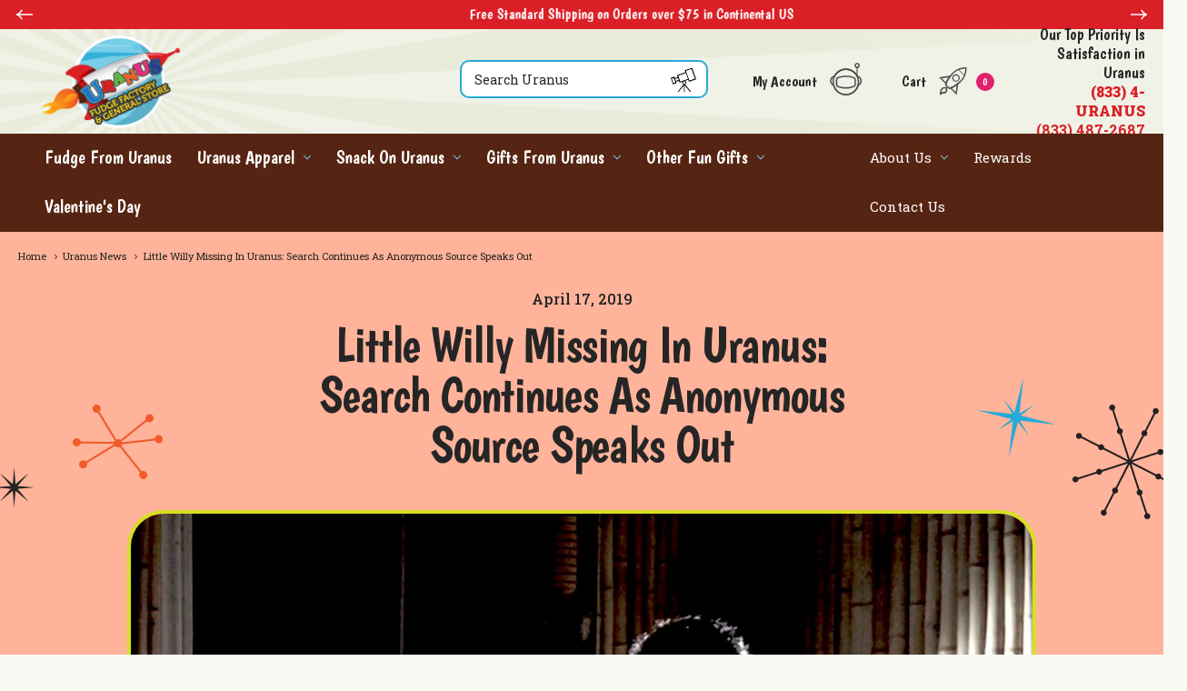

--- FILE ---
content_type: text/html; charset=UTF-8
request_url: https://www.uranusgeneralstore.com/uranus-news/little-willy-missing-in-uranus-search-continues-as-anonymous-source-speaks-out/
body_size: 40322
content:
<!DOCTYPE html>
<html class="no-js" lang="en">
	<head>
		<title>Little Willy Missing In Uranus: Search Continues As Anonymous Source Speaks Out - Uranus Fudge Factory &amp; General Store</title>
		<link rel="dns-prefetch preconnect" href="https://cdn11.bigcommerce.com/s-7t5byr9njq" crossorigin><link rel="dns-prefetch preconnect" href="https://fonts.googleapis.com/" crossorigin><link rel="dns-prefetch preconnect" href="https://fonts.gstatic.com/" crossorigin> 
		<meta property="og:title" content="Little Willy Missing In Uranus: Search Continues As Anonymous Source Speaks Out" /><meta property="og:url" content="https://www.uranusgeneralstore.com/uranus-news/little-willy-missing-in-uranus-search-continues-as-anonymous-source-speaks-out/" /><meta property="og:type" content="article" /><meta property="article:tag" content="alien in uranus" /><meta property="article:tag" content="little willy" /><meta property="article:tag" content="mayor louie" /><meta property="article:tag" content="uranus alien" /><meta property="article:tag" content="uranus mayor" /><meta property="article:tag" content="uranus mayor louie" /><meta property="article:tag" content="uranus missouri" /><meta property="article:tag" content="uranus mo" /><meta property="article:tag" content="uranus willy" /><meta property="article:tag" content="willy in uranus" /><meta property="article:tag" content="willy lost in uranus" /><meta property="article:tag" content="willy missing in uranus" /><meta property="article:tag" content="willy uranus" /><meta property="og:site_name" content="Uranus Fudge Factory & General Store" /><meta name="keywords" content="Uranus General Store, Uranus Fudge Factory, fudge, chocolate fudge, handmade fudge, candy, taffy, peanut brittle, pecan brittle, Route 66 gifts, novelty gifts, funny gifts, gag gifts, Uranus gifts, Uranus candy, Uranus fudge, t-shirts, Uranus t-shirts, Uranus apparel, souvenirs, Route 66 souvenirs, gift shop Missouri, gift shop Indiana"><meta name="description" content="Citizens redouble their search efforts as an anonymous source steps forward with information about little Willy missing in Uranus..."><link rel='canonical' href='https://www.uranusgeneralstore.com/uranus-news/little-willy-missing-in-uranus-search-continues-as-anonymous-source-speaks-out/' /><meta name='platform' content='bigcommerce.stencil' /><meta property="og:description" content="Citizens redouble their search efforts as an anonymous source steps forward with information about little Willy missing in Uranus..." />
<meta property="og:image" content="https://cdn11.bigcommerce.com/s-7t5byr9njq/product_images/uploaded_images/little-willy-news-update-moment-secret-source.jpg" />

		
		



    <!-- Blog Post Page Meta Tags -->
    <!-- Facebook Meta Tags -->
    <meta property="og:url" content="https://www.uranusgeneralstore.com/uranus-news/little-willy-missing-in-uranus-search-continues-as-anonymous-source-speaks-out/">
    <meta property="og:type" content="article">
    <meta property="og:title" content="&quot;Little Willy Missing In Uranus: Search Continues As Anonymous Source Speaks Out&quot;">
    <meta property="og:image" content="https://cdn11.bigcommerce.com/s-7t5byr9njq/images/stencil/original/uploaded_images/little-willy-news-update-moment-secret-source.jpg?t=1555612652">
    
    <!-- Twitter Meta Tags -->
    <meta name="twitter:card" content="summary">
    <meta name="twitter:title" content="&quot;Little Willy Missing In Uranus: Search Continues As Anonymous Source Speaks Out&quot;">
    <meta name="twitter:image" content="https://cdn11.bigcommerce.com/s-7t5byr9njq/images/stencil/original/uploaded_images/little-willy-news-update-moment-secret-source.jpg?t=1555612652">


		 

		<link href="https://cdn11.bigcommerce.com/s-7t5byr9njq/product_images/uranus-favicon.png?t&#x3D;1769375567" rel="shortcut icon" />
		<meta
			name="viewport"
			content="width=device-width, initial-scale=1, maximum-scale=1"
		/>
<script type="text/javascript" src="https://cdn1.stamped.io/files/widget.min.js"></script> 
    <script type="text/javascript">
//<![CDATA[  
StampedFn.init({ apiKey: 'pubkey-496671LrWOlPWfCu5y0bU7WG95eFTz', sId: '80941' });  
// ]]>
</script>
		<script>
			// Change document class from no-js to js so we can detect this in css
			document.documentElement.className = document.documentElement.className.replace(
				"no-js",
				"js",
			);
		</script>
		<script nonce="">
    function browserSupportsAllFeatures() {
        return window.Promise
            && window.fetch
            && window.URL
            && window.URLSearchParams
            && window.WeakMap
            // object-fit support
            && ('objectFit' in document.documentElement.style);
    }

    function loadScript(src) {
        var js = document.createElement('script');
        js.src = src;
        js.onerror = function () {
            console.error('Failed to load polyfill script ' + src);
        };
        document.head.appendChild(js);
    }

    if (!browserSupportsAllFeatures()) {
        loadScript('https://cdn11.bigcommerce.com/s-7t5byr9njq/stencil/ef451dd0-d8bc-013e-ab29-62771bf3cf87/e/a377d140-e22c-013e-1e95-5e23781807ed/dist/theme-bundle.polyfills.js');
    }
</script>

		<script>
            window.lazySizesConfig = window.lazySizesConfig || {};
            window.lazySizesConfig.loadMode = 1;
        </script>
        <script async src="https://cdn11.bigcommerce.com/s-7t5byr9njq/stencil/ef451dd0-d8bc-013e-ab29-62771bf3cf87/e/a377d140-e22c-013e-1e95-5e23781807ed/dist/theme-bundle.head_async.js"></script>
		<script async src="https://cdn11.bigcommerce.com/s-7t5byr9njq/stencil/ef451dd0-d8bc-013e-ab29-62771bf3cf87/e/a377d140-e22c-013e-1e95-5e23781807ed/dist/theme-bundle.font.js"></script>
		


		<link href="https://fonts.googleapis.com/css?family=Montserrat:400%7COswald:300%7CKarla:400&display=block" rel="stylesheet">
		<link
			href="https://fonts.googleapis.com/css?family=Allan%7CBoogaloo%7COpen+Sans"
			rel="stylesheet"
		/>
		<link data-stencil-stylesheet href="https://cdn11.bigcommerce.com/s-7t5byr9njq/stencil/ef451dd0-d8bc-013e-ab29-62771bf3cf87/e/a377d140-e22c-013e-1e95-5e23781807ed/css/theme-b0c5f860-e03b-013e-1e93-5e23781807ed.css" rel="stylesheet">
		<style>
			body,
			.navPages {
				background: #edebe9 url("https://cdn11.bigcommerce.com/s-7t5byr9njq/images/stencil/original/content/img/pattern-overlay.png");
			}
			.header {
				background: url("https://cdn11.bigcommerce.com/s-7t5byr9njq/images/stencil/original/content/img/pattern-overlay.png"),
					#edebe9 url("https://cdn11.bigcommerce.com/s-7t5byr9njq/images/stencil/original/content/img/starburst-bg.png") top center
						no-repeat;
			}
			.newsletter-block {
				background: #46392c url("https://cdn11.bigcommerce.com/s-7t5byr9njq/images/stencil/original/content/img/pattern-overlay.png");
			}
		</style>

        <!-- Start Tracking Code for analytics_facebook -->

<script>
!function(f,b,e,v,n,t,s){if(f.fbq)return;n=f.fbq=function(){n.callMethod?n.callMethod.apply(n,arguments):n.queue.push(arguments)};if(!f._fbq)f._fbq=n;n.push=n;n.loaded=!0;n.version='2.0';n.queue=[];t=b.createElement(e);t.async=!0;t.src=v;s=b.getElementsByTagName(e)[0];s.parentNode.insertBefore(t,s)}(window,document,'script','https://connect.facebook.net/en_US/fbevents.js');

fbq('set', 'autoConfig', 'false', '1259368170912290');
fbq('dataProcessingOptions', ['LDU'], 0, 0);
fbq('init', '1259368170912290', {"external_id":"6c2919fd-a99e-4b3d-8de0-e4e4c7df802e"});
fbq('set', 'agent', 'bigcommerce', '1259368170912290');

function trackEvents() {
    var pathName = window.location.pathname;

    fbq('track', 'PageView', {}, "");

    // Search events start -- only fire if the shopper lands on the /search.php page
    if (pathName.indexOf('/search.php') === 0 && getUrlParameter('search_query')) {
        fbq('track', 'Search', {
            content_type: 'product_group',
            content_ids: [],
            search_string: getUrlParameter('search_query')
        });
    }
    // Search events end

    // Wishlist events start -- only fire if the shopper attempts to add an item to their wishlist
    if (pathName.indexOf('/wishlist.php') === 0 && getUrlParameter('added_product_id')) {
        fbq('track', 'AddToWishlist', {
            content_type: 'product_group',
            content_ids: []
        });
    }
    // Wishlist events end

    // Lead events start -- only fire if the shopper subscribes to newsletter
    if (pathName.indexOf('/subscribe.php') === 0 && getUrlParameter('result') === 'success') {
        fbq('track', 'Lead', {});
    }
    // Lead events end

    // Registration events start -- only fire if the shopper registers an account
    if (pathName.indexOf('/login.php') === 0 && getUrlParameter('action') === 'account_created') {
        fbq('track', 'CompleteRegistration', {}, "");
    }
    // Registration events end

    

    function getUrlParameter(name) {
        var cleanName = name.replace(/[\[]/, '\[').replace(/[\]]/, '\]');
        var regex = new RegExp('[\?&]' + cleanName + '=([^&#]*)');
        var results = regex.exec(window.location.search);
        return results === null ? '' : decodeURIComponent(results[1].replace(/\+/g, ' '));
    }
}

if (window.addEventListener) {
    window.addEventListener("load", trackEvents, false)
}
</script>
<noscript><img height="1" width="1" style="display:none" alt="null" src="https://www.facebook.com/tr?id=1259368170912290&ev=PageView&noscript=1&a=plbigcommerce1.2&eid="/></noscript>

<!-- End Tracking Code for analytics_facebook -->

<!-- Start Tracking Code for analytics_googleanalytics4 -->

<script data-cfasync="false" src="https://cdn11.bigcommerce.com/shared/js/google_analytics4_bodl_subscribers-358423becf5d870b8b603a81de597c10f6bc7699.js" integrity="sha256-gtOfJ3Avc1pEE/hx6SKj/96cca7JvfqllWA9FTQJyfI=" crossorigin="anonymous"></script>
<script data-cfasync="false">
  (function () {
    window.dataLayer = window.dataLayer || [];

    function gtag(){
        dataLayer.push(arguments);
    }

    function initGA4(event) {
         function setupGtag() {
            function configureGtag() {
                gtag('js', new Date());
                gtag('set', 'developer_id.dMjk3Nj', true);
                gtag('config', 'G-86FE57XMBX');
            }

            var script = document.createElement('script');

            script.src = 'https://www.googletagmanager.com/gtag/js?id=G-86FE57XMBX';
            script.async = true;
            script.onload = configureGtag;

            document.head.appendChild(script);
        }

        setupGtag();

        if (typeof subscribeOnBodlEvents === 'function') {
            subscribeOnBodlEvents('G-86FE57XMBX', false);
        }

        window.removeEventListener(event.type, initGA4);
    }

    

    var eventName = document.readyState === 'complete' ? 'consentScriptsLoaded' : 'DOMContentLoaded';
    window.addEventListener(eventName, initGA4, false);
  })()
</script>

<!-- End Tracking Code for analytics_googleanalytics4 -->

<!-- Start Tracking Code for analytics_siteverification -->

<meta name="google-site-verification" content="TotJ5jxm_uwYQ4gDLiI840lDnWkv4ayZzVNNa3jqr6M" />

<script type='text/javascript'>
window.__lo_site_id = 136281;

	(function() {
		var wa = document.createElement('script'); wa.type = 'text/javascript'; wa.async = true;
		wa.src = 'https://d10lpsik1i8c69.cloudfront.net/w.js';
		var s = document.getElementsByTagName('script')[0]; s.parentNode.insertBefore(wa, s);
	  })();
	</script>

<meta name="p:domain_verify" content="f5bbe54f66b582f4875a3b510c9356f5"/>

<!-- End Tracking Code for analytics_siteverification -->


<script type="text/javascript" src="https://checkout-sdk.bigcommerce.com/v1/loader.js" defer ></script>
<script type="text/javascript">
var BCData = {};
</script>
<script async defer src="https://tools.luckyorange.com/core/lo.js?site-id=b22e7b9f"></script><!-- Twitter conversion tracking base code -->
<script>
!function(e,t,n,s,u,a){e.twq||(s=e.twq=function(){s.exe?s.exe.apply(s,arguments):s.queue.push(arguments);
},s.version='1.1',s.queue=[],u=t.createElement(n),u.async=!0,u.src='https://static.ads-twitter.com/uwt.js',
a=t.getElementsByTagName(n)[0],a.parentNode.insertBefore(u,a))}(window,document,'script');
twq('config','ocvvr');
</script>
<!-- End Twitter conversion tracking base code --><!-- Reddit Pixel -->
<script>
!function(w,d){if(!w.rdt){var p=w.rdt=function(){p.sendEvent?p.sendEvent.apply(p,arguments):p.callQueue.push(arguments)};p.callQueue=[];var t=d.createElement("script");t.src="https://www.redditstatic.com/ads/pixel.js",t.async=!0;var s=d.getElementsByTagName("script")[0];s.parentNode.insertBefore(t,s)}}(window,document);rdt('init','a2_dn0o4rqo4hvc', {"optOut":false,"useDecimalCurrencyValues":true,"email":"<EMAIL-HERE>"});rdt('track', 'PageVisit');
</script>
<!-- DO NOT MODIFY UNLESS TO REPLACE A USER IDENTIFIER -->
<!-- End Reddit Pixel -->
<script>
!function (w, d, t) {
  w.TiktokAnalyticsObject=t;var ttq=w[t]=w[t]||[];ttq.methods=["page","track","identify","instances","debug","on","off","once","ready","alias","group","enableCookie","disableCookie"],ttq.setAndDefer=function(t,e){t[e]=function(){t.push([e].concat(Array.prototype.slice.call(arguments,0)))}};for(var i=0;i<ttq.methods.length;i++)ttq.setAndDefer(ttq,ttq.methods[i]);ttq.instance=function(t){for(var e=ttq._i[t]||[],n=0;n<ttq.methods.length;n++)ttq.setAndDefer(e,ttq.methods[n]);return e},ttq.load=function(e,n){var i="https://analytics.tiktok.com/i18n/pixel/events.js";ttq._i=ttq._i||{},ttq._i[e]=[],ttq._i[e]._u=i,ttq._t=ttq._t||{},ttq._t[e]=+new Date,ttq._o=ttq._o||{},ttq._o[e]=n||{};var o=document.createElement("script");o.type="text/javascript",o.async=!0,o.src=i+"?sdkid="+e+"&lib="+t;var a=document.getElementsByTagName("script")[0];a.parentNode.insertBefore(o,a)};

  ttq.load('CL0ML2BC77UD28E1ID50');
  ttq.page();
}(window, document, 'ttq');
</script><!-- Google Tag Manager -->
<script>(function(w,d,s,l,i){w[l]=w[l]||[];w[l].push({'gtm.start':
new Date().getTime(),event:'gtm.js'});var f=d.getElementsByTagName(s)[0],
j=d.createElement(s),dl=l!='dataLayer'?'&l='+l:'';j.async=true;j.src=
'https://www.googletagmanager.com/gtm.js?id='+i+dl;f.parentNode.insertBefore(j,f);
})(window,document,'script','dataLayer','GTM-NVPJ8LZN');</script>
<!-- End Google Tag Manager --><!-- Google tag (gtag.js) -->
<script async src="https://www.googletagmanager.com/gtag/js?id=AW-17673253340"></script>
<script>
  window.dataLayer = window.dataLayer || [];
  function gtag(){dataLayer.push(arguments);}
  gtag('js', new Date());

  gtag('config', 'AW-17673253340');
</script><!-- Global site tag Uranus Main (gtag.js) - Google Ads: 769319881 -->
<script async src="https://www.googletagmanager.com/gtag/js?id=AW-769319881"></script>
<script>
  window.dataLayer = window.dataLayer || [];
  function gtag(){dataLayer.push(arguments);}
  gtag('js', new Date());

  gtag('config', 'AW-769319881');
</script><!-- Global site tag Uranus YouTube (gtag.js) - Google Ads: 751320834 -->
<script async src="https://www.googletagmanager.com/gtag/js?id=AW-751320834"></script>
<script>
  window.dataLayer = window.dataLayer || [];
  function gtag(){dataLayer.push(arguments);}
  gtag('js', new Date());

  gtag('config', 'AW-751320834');
</script>
 <script data-cfasync="false" src="https://microapps.bigcommerce.com/bodl-events/1.9.4/index.js" integrity="sha256-Y0tDj1qsyiKBRibKllwV0ZJ1aFlGYaHHGl/oUFoXJ7Y=" nonce="" crossorigin="anonymous"></script>
 <script data-cfasync="false" nonce="">

 (function() {
    function decodeBase64(base64) {
       const text = atob(base64);
       const length = text.length;
       const bytes = new Uint8Array(length);
       for (let i = 0; i < length; i++) {
          bytes[i] = text.charCodeAt(i);
       }
       const decoder = new TextDecoder();
       return decoder.decode(bytes);
    }
    window.bodl = JSON.parse(decodeBase64("[base64]"));
 })()

 </script>

<script nonce="">
(function () {
    var xmlHttp = new XMLHttpRequest();

    xmlHttp.open('POST', 'https://bes.gcp.data.bigcommerce.com/nobot');
    xmlHttp.setRequestHeader('Content-Type', 'application/json');
    xmlHttp.send('{"store_id":"999535934","timezone_offset":"-6.0","timestamp":"2026-02-03T08:27:35.03064400Z","visit_id":"3d2b3d2d-78c2-40e3-9fcb-426bdcb194e1","channel_id":1}');
})();
</script>

         
        
        <!-- snippet location htmlhead -->
	</head>
	<body class="blog_post template-blog_post " id="page-body" data-token="eyJ0eXAiOiJKV1QiLCJhbGciOiJFUzI1NiJ9.[base64].TtH62OjqBqybnt_ldc66O7EHHuZyuc5qNm3NRsESL0RvHe9D6vz_P5P8kleuvd4onixkt4Nlr2ZdKOI3k80EQw">
		<!-- snippet location header -->
		<svg
			data-src="https://cdn11.bigcommerce.com/s-7t5byr9njq/stencil/ef451dd0-d8bc-013e-ab29-62771bf3cf87/e/a377d140-e22c-013e-1e95-5e23781807ed/img/icon-sprite.svg"
			class="icons-svg-sprite"
		></svg>

        <link rel="preconnect" href="https://fonts.googleapis.com">
<link rel="preconnect" href="https://fonts.gstatic.com" crossorigin>
<link href="https://fonts.googleapis.com/css2?family=Roboto+Slab:wght@100..900&display=swap" rel="stylesheet">
<a href="#main-content" class="skip-to-main-link">Skip to main content</a>
<div data-content-region="top-banner--global"><div data-layout-id="ec1c6b7d-940a-4d0c-b463-eed17515052e">       <div data-sub-layout-container="f4351bae-07c0-406d-ae72-b35bae299de2" data-layout-name="Layout">
    <style data-container-styling="f4351bae-07c0-406d-ae72-b35bae299de2">
        [data-sub-layout-container="f4351bae-07c0-406d-ae72-b35bae299de2"] {
            box-sizing: border-box;
            display: flex;
            flex-wrap: wrap;
            z-index: 0;
            position: relative;
            height: ;
            padding-top: 0px;
            padding-right: 0px;
            padding-bottom: 0px;
            padding-left: 0px;
            margin-top: 0px;
            margin-right: 0px;
            margin-bottom: 0px;
            margin-left: 0px;
            border-width: 0px;
            border-style: solid;
            border-color: #333333;
        }

        [data-sub-layout-container="f4351bae-07c0-406d-ae72-b35bae299de2"]:after {
            display: block;
            position: absolute;
            top: 0;
            left: 0;
            bottom: 0;
            right: 0;
            background-size: cover;
            z-index: auto;
        }
    </style>

    <div data-sub-layout="7ff501ba-0430-4a12-9b7e-a2c7988a3b21">
        <style data-column-styling="7ff501ba-0430-4a12-9b7e-a2c7988a3b21">
            [data-sub-layout="7ff501ba-0430-4a12-9b7e-a2c7988a3b21"] {
                display: flex;
                flex-direction: column;
                box-sizing: border-box;
                flex-basis: 100%;
                max-width: 100%;
                z-index: 0;
                position: relative;
                height: ;
                padding-top: 0px;
                padding-right: 10.5px;
                padding-bottom: 0px;
                padding-left: 10.5px;
                margin-top: 0px;
                margin-right: 0px;
                margin-bottom: 0px;
                margin-left: 0px;
                border-width: 0px;
                border-style: solid;
                border-color: #333333;
                justify-content: center;
            }
            [data-sub-layout="7ff501ba-0430-4a12-9b7e-a2c7988a3b21"]:after {
                display: block;
                position: absolute;
                top: 0;
                left: 0;
                bottom: 0;
                right: 0;
                background-size: cover;
                z-index: auto;
            }
            @media only screen and (max-width: 700px) {
                [data-sub-layout="7ff501ba-0430-4a12-9b7e-a2c7988a3b21"] {
                    flex-basis: 100%;
                    max-width: 100%;
                }
            }
        </style>
        <div data-widget-id="fe127357-c920-41db-890b-21ab10a8d391" data-placement-id="751d1acc-9289-4c3a-b8fa-cd312480a122" data-placement-status="ACTIVE">
<div class="banners default-banner-section" data-banner-location="top">
   <ul class="announcement-bar" data-slick="{
  &quot;arrows&quot;: true,
  &quot;dots&quot;: false,
  &quot;mobileFirst&quot;: true,
  &quot;slidesToShow&quot;: 1,
  &quot;slidesToScroll&quot;: 1,
  &quot;infinite&quot;: true,
  &quot;autoplay&quot;: true,
  &quot;autoplaySpeed&quot;: 1500,
  &quot;pauseOnHover&quot;: false,
  &quot;pauseOnFocus&quot;: false
}">
      <li data-text-slide="">
        <p>
          <a href="https://www.uranusgeneralstore.com/valentines-day/">
            Shipping Daily February 1 – 14 | Shop Valentine's Day
          </a>
        </p>
      </li>
      <li data-text-slide="">
        <p>
          
            Free Standard Shipping on Orders over $75 in Continental US
          
        </p>
      </li>
</ul>

</div></div>
    </div>
</div>

</div></div>
<header class="header default-page-header" role="banner" id="myHeader">
    <div class="header-inner">
        <a href="#" class="mobileMenu-toggle" data-mobile-menu-toggle="menu">
            <span class="mobileMenu-toggleIcon">
                
                <svg xmlns="http://www.w3.org/2000/svg" width="28" height="28" viewBox="0 0 28 28" fill="none" class="hamburger-icon">
                    <path d="M8.16675 7H19.8334M4.66675 14H23.3334H8.16675M8.16675 21H19.8334" stroke="black" stroke-width="2"
                        stroke-linecap="round" stroke-linejoin="round" />
                </svg>
                <svg xmlns="http://www.w3.org/2000/svg" width="28" height="28" viewBox="0 0 28 28" fill="none" class="close-icon">
                    <path
                        d="M14.0001 12.7668L6.77491 5.54166L5.54175 6.77482L12.7669 14L5.54175 21.2252L6.77491 22.4583L14.0001 15.2332L21.2252 22.4583L22.4584 21.2252L15.2332 14L22.4584 6.77482L21.2252 5.54166L14.0001 12.7668Z"
                        fill="black" />
                </svg>
            </span>
        </a>
                
        <h1 id="header-center" class="header-logo header-logo--center ob-header-logo">
            <a href="/" class="header-logo__link" data-header-logo-link="">
                <img class="header-logo-image-unknown-size"
                    src="https://cdn11.bigcommerce.com/s-7t5byr9njq/images/stencil/original/image-manager/home-uranus-logo.png"
                    alt="Uranus Fudge Factory"
                    title="Uranus Fudge Factory">
            </a>
        </h1>
            
        <div class="desktop-search ob-search-container">
            <div class="ob-search-inner">
                <div class="container">

    <form class="form search-form" data-url="/search.php" data-quick-search-form>
        <fieldset class="form-fieldset">
            <div class="form-field">
                <label class="is-srOnly" for="search_query">Search</label>
                <input class="form-input" data-search-quick name="search_query" id="search_query2" data-error-message="Search field cannot be empty." placeholder="Search Uranus" autocomplete="off">
                <section class="quickSearchResults" data-bind="html: results"></section>
                <button class="form-submit" type="submit" value="submit">
                    <span class="icon icon--custom icon--search">
						<svg xmlns="http://www.w3.org/2000/svg" width="26" height="25" viewBox="0 0 26 25" fill="none">
							<g clip-path="url(#clip0_1_1253)">
								<path
									d="M14.1934 17.9227V25H13.3957V18.08L7.96785 24.6855L7.17649 24.3709L13.0734 17.0515C12.799 16.523 12.3331 16.5104 12.0395 15.8814C11.7683 15.3026 11.7491 14.9094 11.9597 14.3086L9.09107 15.2523L8.34757 13.3807C8.26142 13.3524 8.17845 13.3807 8.09549 13.3902C7.85935 13.4153 5.7246 14.1985 5.65121 14.3023C5.36721 14.705 5.97349 15.4064 5.9001 15.8814L2.32941 16.9728L1.90735e-06 10.2258C0.931763 10.2101 2.63893 9.10292 3.43667 9.12179C3.57388 9.12494 3.67281 9.1501 3.7462 9.27592L4.2408 10.5467L6.85739 9.6691C7.25945 9.3577 6.48086 7.98943 6.37555 7.54907L14.9912 4.55775L14.3753 2.71766L14.5093 2.43772L21.8454 0L26 11.7891L18.5938 14.3118L17.8535 12.2672L14.8316 13.2077C15.8336 14.2709 16.2995 15.2743 15.1539 16.4412C14.9178 16.6803 14.5317 16.5702 14.6944 17.0326L20.5754 24.1381L19.8574 24.6855L14.1934 17.9259V17.9227Z"
									fill="white" />
								<path
									d="M14.1934 17.9227L19.8574 24.6823L20.5754 24.135L14.6944 17.0294C14.5285 16.5671 14.9178 16.6772 15.1539 16.4381C16.2995 15.2743 15.8336 14.2677 14.8316 13.2046L17.8535 12.2641L18.5938 14.3086L26 11.7891L21.8454 0L14.5093 2.43143L14.3753 2.71137L14.9912 4.55146L6.37555 7.54278C6.47766 7.98629 7.25945 9.35141 6.85739 9.66281L4.2408 10.5404L3.7462 9.26963C3.676 9.14381 3.57708 9.11865 3.43667 9.1155C2.63893 9.09663 0.931763 10.2038 1.90735e-06 10.2196L2.32941 16.9665L5.9001 15.8751C5.97349 15.4001 5.36402 14.6987 5.65121 14.2961C5.7246 14.1891 7.85935 13.409 8.09549 13.3839C8.18164 13.3744 8.26142 13.3461 8.34757 13.3744L9.09107 15.246L11.9597 14.3023C11.7491 14.9031 11.7683 15.2963 12.0395 15.8751C12.3331 16.501 12.7958 16.5136 13.0734 17.0452L7.17649 24.3646L7.96785 24.6792L13.3957 18.0737V24.9937H14.1934V17.9165V17.9227ZM21.0189 1.31165L24.5258 11.0028L19.1522 12.8932L15.6453 3.20206L21.0189 1.31165ZM15.4411 5.54857L17.4705 11.267L9.86966 13.8871L7.84021 8.16872L15.4411 5.54857ZM2.86868 15.5637L1.31149 11.2387C1.34021 10.8895 2.59107 10.5813 2.93888 10.5278C3.09205 11.5281 4.54075 14.0193 4.47055 14.8591C4.43225 15.334 3.29308 15.507 2.86868 15.5668V15.5637ZM4.6269 11.4809L7.39028 10.7008L7.96465 12.2547L5.17256 13.1826L4.62371 11.4809H4.6269ZM12.7064 15.0447C12.7064 14.4345 13.2074 13.9375 13.8297 13.9375C14.4519 13.9375 14.9529 14.4313 14.9529 15.0447C14.9529 15.658 14.4519 16.1519 13.8297 16.1519C13.2074 16.1519 12.7064 15.658 12.7064 15.0447Z"
									fill="black" />
								<path d="M21.0194 1.3148L24.5259 11.0056L19.152 12.895L15.6455 3.20417L21.0194 1.3148Z" fill="white" />
								<path d="M15.4402 5.54897L17.4694 11.2673L9.86712 13.8887L7.83787 8.17034L15.4402 5.54897Z" fill="white" />
								<path
									d="M2.86869 15.5637C3.2899 15.5039 4.42907 15.334 4.47055 14.8559C4.54075 14.0161 3.09206 11.5249 2.93889 10.5247C2.59108 10.5781 1.34021 10.8864 1.3115 11.2355L2.86869 15.5605V15.5637Z"
									fill="white" />
								<path d="M4.62691 11.4809L5.17257 13.1826L7.96466 12.2547L7.39029 10.7008L4.62691 11.4809Z" fill="white" />
								<path
									d="M13.8297 16.1519C13.2093 16.1519 12.7064 15.6562 12.7064 15.0447C12.7064 14.4332 13.2093 13.9375 13.8297 13.9375C14.45 13.9375 14.9529 14.4332 14.9529 15.0447C14.9529 15.6562 14.45 16.1519 13.8297 16.1519Z"
									fill="white" />
							</g>
							<defs>
								<clipPath id="clip0_1_1253">
									<rect width="26" height="25" fill="white" transform="matrix(-1 0 0 1 26 0)" />
								</clipPath>
							</defs>
						</svg>
                    </span>                    
                </button>
            </div>
        </fieldset>
    </form>
</div>


            </div>
        </div>

        <div class="header-right ob-header-right">

            <div class="header-right--top ob-header-right--top">
                <ul class="custom-nav ob-custom-nav">
                    <li class="header-account">
                        <a href="/account.php">
                            <span class="custom-label">My Account</span>
                            <span class="icon icon--custom">
                                <svg viewBox="0 0 24 30" version="1.1" xmlns="http://www.w3.org/2000/svg" xmlns:xlink="http://www.w3.org/1999/xlink">
                                    <g>
                                        <g>
                                            <path d="M21.4,4.3c-1.2,0-2.1-1-2.1-2.1c0-1.2,1-2.1,2.1-2.1c0.6,0,1.1,0.2,1.5,0.6c0.4,0.4,0.6,0.9,0.6,1.5
                                                C23.5,3.3,22.5,4.3,21.4,4.3z M21.4,1.1c-0.6,0-1,0.5-1,1c0,0.6,0.5,1,1,1c0.6,0,1-0.5,1-1c0-0.3-0.1-0.5-0.3-0.7
                                                C21.9,1.2,21.6,1.1,21.4,1.1z"/>
                                        </g>
                                        <g>
                                            <path d="M12.5,20.4c-2.8,0-5.4-0.6-7.3-1.6L5,18.7l-0.1-0.2c-0.3-1-0.4-2.1-0.4-3.2c0-1.1,0.1-2.2,0.4-3.2L5,11.8l0.2-0.1
                                                c1.9-1,4.5-1.6,7.3-1.6c2.8,0,5.4,0.6,7.3,1.6l0.2,0.1L20,12c0.3,1,0.4,2.1,0.4,3.2c0,1.1-0.1,2.2-0.4,3.2l-0.1,0.2l-0.2,0.1
                                                C17.9,19.8,15.2,20.4,12.5,20.4z M6,17.9c1.7,0.9,4,1.3,6.5,1.3s4.8-0.5,6.5-1.3c0.2-0.9,0.3-1.8,0.3-2.7c0-0.9-0.1-1.8-0.3-2.7
                                                c-1.7-0.9-4-1.3-6.5-1.3S7.6,11.7,6,12.6c-0.2,0.9-0.3,1.8-0.3,2.7C5.6,16.2,5.7,17.1,6,17.9z"/>
                                        </g>
                                        <g>
                                            <path d="M12.5,25.6c-4.7,0-8.9-3.1-10.2-7.7C0.9,17.3,0,15.8,0,14.2c0-2,1.3-3.7,3.2-4.1c1.9-3.4,5.4-5.5,9.3-5.5
                                                c3.9,0,7.4,2.1,9.3,5.5c1.9,0.5,3.2,2.2,3.2,4.1c0,1.6-0.9,3.1-2.3,3.8C21.3,22.5,17.2,25.6,12.5,25.6z M12.5,5.7
                                                c-3.5,0-6.8,2-8.4,5.1L4,11l-0.3,0.1c-1.5,0.3-2.6,1.6-2.6,3.1c0,1.3,0.7,2.4,1.9,2.9l0.3,0.1l0.1,0.3c1.1,4.2,4.8,7.1,9.1,7.1
                                                c4.3,0,8.1-2.9,9.1-7.1l0.1-0.3l0.3-0.1c1.1-0.5,1.9-1.6,1.9-2.9c0-1.5-1.1-2.8-2.6-3.1L21,11l-0.1-0.2C19.2,7.6,16,5.7,12.5,5.7z
                                                "/>
                                        </g>
                                        <g>
                                            <path d="M12.5,25.6c-5.8,0-10.6-4.7-10.6-10.6c0-5.8,4.7-10.6,10.6-10.6C18.3,4.5,23,9.3,23,15.1C23,20.9,18.3,25.6,12.5,25.6z
                                                 M12.5,5.7C7.3,5.7,3,9.9,3,15.1c0,5.2,4.2,9.4,9.4,9.4s9.4-4.2,9.4-9.4C21.9,9.9,17.7,5.7,12.5,5.7z"/>
                                        </g>
                                        <g>
                                            <rect x="20.9" y="3.7" width="0.8" height="6.7"/>
                                        </g>
                                </svg>
                            </span>
                            
                        </a>
                    </li>
                    <li data-cart-container class="cart-icons">
            <a class="cart-icon slidingCart"
                  data-cart-preview
                  href="javascript:void(0)"
                  aria-label="Cart with 0 items"
                >
                <span class="custom-label">Cart</span>
                <span class="icon icon--custom ob-icon-header-rocket">
                                <svg viewBox="0 0 24 30" version="1.1" xmlns="http://www.w3.org/2000/svg" xmlns:xlink="http://www.w3.org/1999/xlink">
                                    <g>
                                        <g>
                                            <g>
                                                <path d="M7.8,17.2L4.6,14l0.1-0.3c0.5-2.7,2.8-6.4,5.9-9.5C15-0.3,21,0,21.2,0l0.5,0l0,0.5c0,0.3,0.3,6.2-4.2,10.7
                                                    c-3.1,3.1-6.9,5.4-9.5,5.9L7.8,17.2z M5.8,13.6L8.1,16c2.4-0.6,5.9-2.8,8.7-5.6c3.4-3.4,3.8-7.8,3.8-9.3c-1.5,0-6,0.5-9.3,3.8
                                                    C8.5,7.8,6.3,11.2,5.8,13.6z"/>
                                            </g>
                                        </g>
                                        <g>
                                            <g>
                                                <g>
                                                    <path d="M13.8,21.7L8.1,16l0.8-0.3c1.6-0.5,3.5-1.7,5.4-3.1l1.1-0.9L13.8,21.7z M10.1,16.5l3,3l0.8-5.2
                                                        C12.6,15.2,11.3,16,10.1,16.5z"/>
                                                </g>
                                            </g>
                                            <g>
                                                <g>
                                                    <path d="M5.7,13.6L0,7.9l10-1.6L9.1,7.4C7.7,9.3,6.5,11.2,6,12.8L5.7,13.6z M2.3,8.7l3,3c0.5-1.2,1.3-2.5,2.2-3.8L2.3,8.7z"/>
                                                </g>
                                            </g>
                                        </g>
                                        <g>
                                            <g>
                                                <rect x="17.4" y="0.7" transform="matrix(0.7071 -0.7071 0.7071 0.7071 2.2772 13.6805)" width="0.5" height="6.8"/>
                                            </g>
                                        </g>
                                        <g>
                                            <g>
                                                <path d="M13.3,11.4c-0.8,0-1.5-0.3-2.1-0.9c-0.6-0.6-0.9-1.3-0.9-2.1c0-0.8,0.3-1.5,0.9-2.1l0,0l0,0c0.6-0.6,1.3-0.9,2.1-0.9
                                                    c0.8,0,1.5,0.3,2.1,0.9c0.6,0.6,0.9,1.3,0.9,2.1c0,0.8-0.3,1.5-0.9,2.1C14.8,11.1,14,11.4,13.3,11.4z M13.3,6.4
                                                    c-0.6,0-1.1,0.2-1.5,0.6l0,0c-0.4,0.4-0.6,0.9-0.6,1.5c0,0.6,0.2,1.1,0.6,1.5c0.8,0.8,2.2,0.8,3,0c0.4-0.4,0.6-0.9,0.6-1.5
                                                    c0-0.6-0.2-1.1-0.6-1.5C14.4,6.6,13.8,6.4,13.3,6.4z"/>
                                            </g>
                                        </g>
                                        <g>
                                            <g>
                                                <path d="M1.1,21.7c-0.1,0-0.1,0-0.2,0c-0.2-0.1-0.4-0.3-0.4-0.5c0-0.1,0.1-3.3,1.5-4.7c1.5-1.5,3.8-0.8,3.9-0.7
                                                    c0.2,0.1,0.3,0.2,0.3,0.4c0.1,0.3,0.7,2.6-0.4,3.7l0,0c-0.8,0.8-1.6,0.7-2.2,0.7c-0.3,0-0.5,0-0.7,0c-0.6,0.1-1.2,0.8-1.4,1
                                                    C1.4,21.7,1.3,21.7,1.1,21.7z M4.5,16.6c-0.5,0-1.2,0.1-1.7,0.6c-0.6,0.6-0.9,1.6-1.1,2.5c0.3-0.2,0.7-0.3,1-0.4
                                                    c0.3,0,0.7,0,0.9,0c0.6,0,0.9,0.1,1.4-0.4c0.5-0.5,0.3-1.7,0.2-2.3C5.2,16.7,4.9,16.6,4.5,16.6z"/>
                                            </g>
                                        </g>
                                        <g>
                                            <g>
                                                <rect x="5.6" y="15.5" transform="matrix(0.7072 -0.7071 0.7071 0.7072 -9.5501 8.9945)" width="1" height="1.1"/>
                                            </g>
                                        </g>
                                    </g>
                                </svg>
                            </span>
                    <span class="countPill countPill--positive cart-quantity">0</span>
                </a>
                <div class="dropdown-menu" id="cart-preview-dropdown" data-dropdown-content aria-hidden="true"></div>
          </li>
                                        
                                        <li>
                                            <div class="header-satisfaction">
                                                <a class="shake-me" href="tel:+18334872687">
                                                    <span class="top-text">Our Top Priority Is Satisfaction in Uranus</span>
                                                    <span class="contact-number">(833) 4-URANUS</span>
                                                    (833) 487-2687
                                                </a>
                                            </div>
                                        </li>
                                </ul>    
                                
            </div>

            

            
            

        </div>
        
                    <!-- <div class="mobile-cart">
                <a href="/cart.php">
                    <span class="icon icon--custom">
                        <svg xmlns="http://www.w3.org/2000/svg" width="30" height="30" viewBox="0 0 30 30" fill="none">
                            <g clip-path="url(#clip0_1_1895)">
                                <path
                                    d="M29.9603 0.00613997C30.4271 7.41399 26.7457 14.0978 20.8596 18.3991L19.0322 29.7889L12.4178 23.2894C12.1629 23.1775 11.1432 23.7764 10.7062 23.6744C10.3553 23.5921 9.72633 22.595 9.32576 22.3975C8.21342 22.7398 8.85897 24.2372 8.77621 25.2705C8.65372 26.7843 7.7665 28.1698 6.1642 28.4331C5.37961 28.5647 4.51225 28.3574 3.75745 28.5088C2.53917 28.7556 0.476716 31.9083 0.652174 28.2159C0.787905 25.3034 2.22136 21.8019 5.5352 21.5518C6.09137 21.509 8.22997 21.9631 8.09424 21.17L6.3198 19.3139C6.38601 18.7051 6.96866 18.0173 6.53167 17.4579L0 10.8695L11.6266 9.01338C13.4573 7.19021 15.0331 5.16959 17.1618 3.65577C20.8034 1.06252 25.501 -0.10246 29.9603 0.00613997ZM28.4705 1.48705C27.7588 1.31593 22.0051 2.40522 22.0183 2.88569L27.2291 8.0656C27.6992 8.0656 28.795 2.20447 28.4705 1.48705ZM20.9821 3.15884C20.2968 3.27402 18.049 4.72531 17.4001 5.20908C14.1989 7.58512 9.74288 13.2751 8.44184 17.0366C8.29949 17.4513 7.87243 18.4451 7.97175 18.8137C8.02803 19.0211 10.736 21.8874 10.9314 21.9796C11.1465 22.0783 11.2392 22.0684 11.4644 22.0322C12.2357 21.9072 14.2882 20.9068 15.0695 20.4987C18.8766 18.5241 23.998 14.4664 26.077 10.7082C26.322 10.2672 27.0867 8.96402 26.908 8.5724L21.6144 3.29048C21.4224 3.10289 21.2304 3.11935 20.9854 3.16213L20.9821 3.15884ZM3.145 12.0213L7.2004 16.1316L10.2626 10.8695L3.14831 12.0246L3.145 12.0213ZM18.2079 26.8271L19.2011 19.7516C17.5094 20.8442 15.8409 22.0849 13.9075 22.7168C15.1291 23.8488 16.4169 25.5963 17.7146 26.5836C17.8802 26.7086 17.9232 26.9028 18.2112 26.8271H18.2079ZM7.07791 23.0821C6.64754 22.6542 5.12139 23.0327 4.58508 23.2433C3.1119 23.8225 2.44648 25.6786 2.31737 27.1562C4.65791 25.9846 7.67711 27.8901 7.27985 23.9509C7.25999 23.7633 7.17391 23.1775 7.07791 23.0821Z"
                                    fill="#252525" />
                                <path
                                    d="M22.4852 11.6169C22.4852 13.8811 20.6412 15.7141 18.3636 15.7141C16.0859 15.7141 14.2419 13.8811 14.2419 11.6169C14.2419 9.35279 16.0859 7.51974 18.3636 7.51974C20.6412 7.51974 22.4852 9.35279 22.4852 11.6169ZM21.3 11.7552C21.3 10.136 19.9791 8.82295 18.3503 8.82295C16.7215 8.82295 15.4006 10.136 15.4006 11.7552C15.4006 13.3743 16.7215 14.6874 18.3503 14.6874C19.9791 14.6874 21.3 13.3743 21.3 11.7552Z"
                                    fill="#252525" />
                            </g>
                            <defs>
                                <clipPath id="clip0_1_1895">
                                    <rect width="30" height="30" fill="white" />
                                </clipPath>
                            </defs>
                        </svg>
                    </span>
                     <span class="countPill cart-quantity">0</span>
                    <span class="custom-label">Cart</span>
                </a>
            </div> -->
        
        
    </div>
    <div data-content-region="header_bottom"></div>
    <div id="stick">
        <div class="navPages-container" id="menu" data-menu>
            <nav class="navPages">
    <div class="navPages-quickSearch">
        <div class="container">

    <form class="form search-form" data-url="/search.php" data-quick-search-form>
        <fieldset class="form-fieldset">
            <div class="form-field">
                <label class="is-srOnly" for="search_query">Search</label>
                <input class="form-input" data-search-quick name="search_query" id="search_query2" data-error-message="Search field cannot be empty." placeholder="Search Uranus" autocomplete="off">
                <section class="quickSearchResults" data-bind="html: results"></section>
                <button class="form-submit" type="submit" value="submit">
                    <span class="icon icon--custom icon--search">
						<svg xmlns="http://www.w3.org/2000/svg" width="26" height="25" viewBox="0 0 26 25" fill="none">
							<g clip-path="url(#clip0_1_1253)">
								<path
									d="M14.1934 17.9227V25H13.3957V18.08L7.96785 24.6855L7.17649 24.3709L13.0734 17.0515C12.799 16.523 12.3331 16.5104 12.0395 15.8814C11.7683 15.3026 11.7491 14.9094 11.9597 14.3086L9.09107 15.2523L8.34757 13.3807C8.26142 13.3524 8.17845 13.3807 8.09549 13.3902C7.85935 13.4153 5.7246 14.1985 5.65121 14.3023C5.36721 14.705 5.97349 15.4064 5.9001 15.8814L2.32941 16.9728L1.90735e-06 10.2258C0.931763 10.2101 2.63893 9.10292 3.43667 9.12179C3.57388 9.12494 3.67281 9.1501 3.7462 9.27592L4.2408 10.5467L6.85739 9.6691C7.25945 9.3577 6.48086 7.98943 6.37555 7.54907L14.9912 4.55775L14.3753 2.71766L14.5093 2.43772L21.8454 0L26 11.7891L18.5938 14.3118L17.8535 12.2672L14.8316 13.2077C15.8336 14.2709 16.2995 15.2743 15.1539 16.4412C14.9178 16.6803 14.5317 16.5702 14.6944 17.0326L20.5754 24.1381L19.8574 24.6855L14.1934 17.9259V17.9227Z"
									fill="white" />
								<path
									d="M14.1934 17.9227L19.8574 24.6823L20.5754 24.135L14.6944 17.0294C14.5285 16.5671 14.9178 16.6772 15.1539 16.4381C16.2995 15.2743 15.8336 14.2677 14.8316 13.2046L17.8535 12.2641L18.5938 14.3086L26 11.7891L21.8454 0L14.5093 2.43143L14.3753 2.71137L14.9912 4.55146L6.37555 7.54278C6.47766 7.98629 7.25945 9.35141 6.85739 9.66281L4.2408 10.5404L3.7462 9.26963C3.676 9.14381 3.57708 9.11865 3.43667 9.1155C2.63893 9.09663 0.931763 10.2038 1.90735e-06 10.2196L2.32941 16.9665L5.9001 15.8751C5.97349 15.4001 5.36402 14.6987 5.65121 14.2961C5.7246 14.1891 7.85935 13.409 8.09549 13.3839C8.18164 13.3744 8.26142 13.3461 8.34757 13.3744L9.09107 15.246L11.9597 14.3023C11.7491 14.9031 11.7683 15.2963 12.0395 15.8751C12.3331 16.501 12.7958 16.5136 13.0734 17.0452L7.17649 24.3646L7.96785 24.6792L13.3957 18.0737V24.9937H14.1934V17.9165V17.9227ZM21.0189 1.31165L24.5258 11.0028L19.1522 12.8932L15.6453 3.20206L21.0189 1.31165ZM15.4411 5.54857L17.4705 11.267L9.86966 13.8871L7.84021 8.16872L15.4411 5.54857ZM2.86868 15.5637L1.31149 11.2387C1.34021 10.8895 2.59107 10.5813 2.93888 10.5278C3.09205 11.5281 4.54075 14.0193 4.47055 14.8591C4.43225 15.334 3.29308 15.507 2.86868 15.5668V15.5637ZM4.6269 11.4809L7.39028 10.7008L7.96465 12.2547L5.17256 13.1826L4.62371 11.4809H4.6269ZM12.7064 15.0447C12.7064 14.4345 13.2074 13.9375 13.8297 13.9375C14.4519 13.9375 14.9529 14.4313 14.9529 15.0447C14.9529 15.658 14.4519 16.1519 13.8297 16.1519C13.2074 16.1519 12.7064 15.658 12.7064 15.0447Z"
									fill="black" />
								<path d="M21.0194 1.3148L24.5259 11.0056L19.152 12.895L15.6455 3.20417L21.0194 1.3148Z" fill="white" />
								<path d="M15.4402 5.54897L17.4694 11.2673L9.86712 13.8887L7.83787 8.17034L15.4402 5.54897Z" fill="white" />
								<path
									d="M2.86869 15.5637C3.2899 15.5039 4.42907 15.334 4.47055 14.8559C4.54075 14.0161 3.09206 11.5249 2.93889 10.5247C2.59108 10.5781 1.34021 10.8864 1.3115 11.2355L2.86869 15.5605V15.5637Z"
									fill="white" />
								<path d="M4.62691 11.4809L5.17257 13.1826L7.96466 12.2547L7.39029 10.7008L4.62691 11.4809Z" fill="white" />
								<path
									d="M13.8297 16.1519C13.2093 16.1519 12.7064 15.6562 12.7064 15.0447C12.7064 14.4332 13.2093 13.9375 13.8297 13.9375C14.45 13.9375 14.9529 14.4332 14.9529 15.0447C14.9529 15.6562 14.45 16.1519 13.8297 16.1519Z"
									fill="white" />
							</g>
							<defs>
								<clipPath id="clip0_1_1253">
									<rect width="26" height="25" fill="white" transform="matrix(-1 0 0 1 26 0)" />
								</clipPath>
							</defs>
						</svg>
                    </span>                    
                </button>
            </div>
        </fieldset>
    </form>
</div>


    </div>
    <div id="nav-full">
        <div id="nav-logo">
            <a href="https://www.uranusgeneralstore.com/">
                        <img class="header-logo-image-unknown-size" src="https://cdn11.bigcommerce.com/s-7t5byr9njq/stencil/ef451dd0-d8bc-013e-ab29-62771bf3cf87/e/a377d140-e22c-013e-1e95-5e23781807ed/img/uranus-new-logo.png" alt="Uranus Fudge Factory" title="Uranus Fudge Factory">
            </a>
        </div>
        <div id="nav-links">
            <ul class="navPages-list">
                    <li class="navPages-item">
                        <a class="navPages-action" href="https://www.uranusgeneralstore.com/uranus-fudge/">Fudge from Uranus</a>
                    </li>
                    <li class="navPages-item">
                        <a class="navPages-action has-subMenu" href="https://www.uranusgeneralstore.com/uranus-apparel/" data-collapsible="navPages-172">
    Uranus Apparel <i class="icon navPages-action-moreIcon" aria-hidden="true"><svg><use xlink:href="#icon-chevron-down" /></svg></i>
</a>
<div class="navPage-subMenu with-category-image" id="navPages-172" aria-hidden="true" tabindex="-1">
    <div class="navPage-subMenu-list-wrapper">
        <ul class="navPage-subMenu-list">
            
                <li class="navPage-subMenu-item">
                    <a class="navPage-subMenu-action navPages-action" href="https://www.uranusgeneralstore.com/uranus-apparel/">All Uranus Apparel</a>
                </li>
            
            <li class="navPage-subMenu-item">
                <a class="navPage-subMenu-action navPages-action" href="https://www.uranusgeneralstore.com/uranus-apparel/t-shirts/">T-Shirts</a>
            </li>
            <li class="navPage-subMenu-item">
                <a class="navPage-subMenu-action navPages-action" href="https://www.uranusgeneralstore.com/uranus-apparel/hoodies/">Hoodies</a>
            </li>
            <li class="navPage-subMenu-item">
                <a class="navPage-subMenu-action navPages-action" href="https://www.uranusgeneralstore.com/uranus-apparel/sweatshirts/">Sweatshirts </a>
            </li>
            <li class="navPage-subMenu-item">
                <a class="navPage-subMenu-action navPages-action" href="https://www.uranusgeneralstore.com/apparel/long-sleeved-t-shirts/">Long-Sleeved T-Shirts</a>
            </li>
            <li class="navPage-subMenu-item">
                <a class="navPage-subMenu-action navPages-action" href="https://www.uranusgeneralstore.com/uranus-apparel/hats-headgear">Hats</a>
            </li>
            <li class="navPage-subMenu-item">
                <a class="navPage-subMenu-action navPages-action" href="https://www.uranusgeneralstore.com/uranus-apparel/ladies-tank-tops/">Ladies Tank Tops</a>
            </li>
            <li class="navPage-subMenu-item">
                <a class="navPage-subMenu-action navPages-action" href="https://www.uranusgeneralstore.com/uranus-apparel/ladies-v-neck-tees/">Ladies V-Neck Tees</a>
            </li>
            <li class="navPage-subMenu-item">
                <a class="navPage-subMenu-action navPages-action" href="https://www.uranusgeneralstore.com/uranus-apparel/youth/">Youth </a>
            </li>
        
        </ul>
        <div class="category-image">
            <a href="https://www.uranusgeneralstore.com/uranus-apparel/" aria-label="All Uranus Apparel"
                alt="Click here to view our All Uranus Apparel collection">
                <div class="img">
                    <img src="https://cdn11.bigcommerce.com/s-7t5byr9njq/images/stencil/original/d/uranus-fudge-factory-hoodie-crop__75482.original.jpg" height="250" width="250" loading="lazy">
                </div>
            </a>
        </div>
    </div>
</div>
                    </li>
                    <li class="navPages-item">
                        <a class="navPages-action has-subMenu" href="https://www.uranusgeneralstore.com/snack-on-uranus/" data-collapsible="navPages-354">
    Snack on Uranus <i class="icon navPages-action-moreIcon" aria-hidden="true"><svg><use xlink:href="#icon-chevron-down" /></svg></i>
</a>
<div class="navPage-subMenu with-category-image" id="navPages-354" aria-hidden="true" tabindex="-1">
    <div class="navPage-subMenu-list-wrapper">
        <ul class="navPage-subMenu-list">
            
                <li class="navPage-subMenu-item">
                    <a class="navPage-subMenu-action navPages-action" href="https://www.uranusgeneralstore.com/snack-on-uranus/">All Snack on Uranus</a>
                </li>
            
            <li class="navPage-subMenu-item">
                <a class="navPage-subMenu-action navPages-action" href="https://www.uranusgeneralstore.com/snack-on-uranus/spice-rubs/">Spice Rubs</a>
            </li>
            <li class="navPage-subMenu-item">
                <a class="navPage-subMenu-action navPages-action" href="https://www.uranusgeneralstore.com/snack-on-uranus/beef-jerky/">Beef Jerky</a>
            </li>
            <li class="navPage-subMenu-item">
                <a class="navPage-subMenu-action navPages-action" href="https://www.uranusgeneralstore.com/snack-on-uranus/boxed-chocolates/">Boxed Chocolates</a>
            </li>
            <li class="navPage-subMenu-item">
                <a class="navPage-subMenu-action navPages-action" href="https://www.uranusgeneralstore.com/snack-on-uranus/dip-mixes/">Dip Mixes</a>
            </li>
            <li class="navPage-subMenu-item">
                <a class="navPage-subMenu-action navPages-action" href="https://www.uranusgeneralstore.com/snack-on-uranus/popcorn/">Popcorn</a>
            </li>
            <li class="navPage-subMenu-item">
                <a class="navPage-subMenu-action navPages-action" href="https://www.uranusgeneralstore.com/snack-on-uranus/redneck-nutz/">Redneck Nutz</a>
            </li>
            <li class="navPage-subMenu-item">
                <a class="navPage-subMenu-action navPages-action" href="https://www.uranusgeneralstore.com/snack-on-uranus/taffy/">Taffy</a>
            </li>
        
        </ul>
        <div class="category-image">
            <a href="https://www.uranusgeneralstore.com/snack-on-uranus/" aria-label="All Snack on Uranus"
                alt="Click here to view our All Snack on Uranus collection">
                <div class="img">
                    <img src="https://cdn11.bigcommerce.com/s-7t5byr9njq/images/stencil/original/z/16pc-boxed-chocolates-from-uranus-3-46748__77094.original.jpg" height="250" width="250" loading="lazy">
                </div>
            </a>
        </div>
    </div>
</div>
                    </li>
                    <li class="navPages-item">
                        <a class="navPages-action has-subMenu" href="https://www.uranusgeneralstore.com/gifts-from-uranus/" data-collapsible="navPages-111">
    Gifts From Uranus <i class="icon navPages-action-moreIcon" aria-hidden="true"><svg><use xlink:href="#icon-chevron-down" /></svg></i>
</a>
<div class="navPage-subMenu with-category-image" id="navPages-111" aria-hidden="true" tabindex="-1">
    <div class="navPage-subMenu-list-wrapper">
        <ul class="navPage-subMenu-list">
            
                <li class="navPage-subMenu-item">
                    <a class="navPage-subMenu-action navPages-action" href="https://www.uranusgeneralstore.com/gifts-from-uranus/">All Gifts From Uranus</a>
                </li>
            
            <li class="navPage-subMenu-item">
                <a class="navPage-subMenu-action navPages-action" href="https://www.uranusgeneralstore.com/gifts-from-uranus/hat-pins/">Hat Pins</a>
            </li>
            <li class="navPage-subMenu-item">
                <a class="navPage-subMenu-action navPages-action" href="https://www.uranusgeneralstore.com/wooden-ornaments/">Wooden Ornaments</a>
            </li>
            <li class="navPage-subMenu-item">
                <a class="navPage-subMenu-action navPages-action" href="https://www.uranusgeneralstore.com/wooden-magnets/">Wooden Magnets</a>
            </li>
            <li class="navPage-subMenu-item">
                <a class="navPage-subMenu-action navPages-action" href="https://www.uranusgeneralstore.com/gifts-from-uranus/wax-melts/">Wax Melts</a>
            </li>
            <li class="navPage-subMenu-item">
                <a class="navPage-subMenu-action navPages-action" href="https://www.uranusgeneralstore.com/gifts-from-uranus/quick-pick-packages/">Quick Pick Packages</a>
            </li>
            <li class="navPage-subMenu-item">
                <a class="navPage-subMenu-action navPages-action" href="https://www.uranusgeneralstore.com/uranus/magnets/">Magnets</a>
            </li>
            <li class="navPage-subMenu-item">
                <a class="navPage-subMenu-action navPages-action" href="https://www.uranusgeneralstore.com/gifts-from-uranus/koolies-bottle-openers/">Koolies &amp; Bottle Openers</a>
            </li>
            <li class="navPage-subMenu-item">
                <a class="navPage-subMenu-action navPages-action" href="https://www.uranusgeneralstore.com/gifts-from-uranus/stuffed-animals/">Stuffed Animals</a>
            </li>
            <li class="navPage-subMenu-item">
                <a class="navPage-subMenu-action navPages-action" href="https://www.uranusgeneralstore.com/gifts-from-uranus/playing-cards/">Playing Cards</a>
            </li>
            <li class="navPage-subMenu-item">
                <a class="navPage-subMenu-action navPages-action" href="https://www.uranusgeneralstore.com/gifts-from-uranus/stickers/">Stickers</a>
            </li>
            <li class="navPage-subMenu-item">
                <a class="navPage-subMenu-action navPages-action" href="https://www.uranusgeneralstore.com/gifts-from-uranus/shot-glasses/">Shot Glasses</a>
            </li>
            <li class="navPage-subMenu-item">
                <a class="navPage-subMenu-action navPages-action" href="https://www.uranusgeneralstore.com/uranus/drinkware-party-time/mugs/">Mugs</a>
            </li>
            <li class="navPage-subMenu-item">
                <a class="navPage-subMenu-action navPages-action" href="https://www.uranusgeneralstore.com/gifts-from-uranus/poker-chips/">Poker Chips</a>
            </li>
            <li class="navPage-subMenu-item">
                <a class="navPage-subMenu-action navPages-action" href="https://www.uranusgeneralstore.com/gifts-from-uranus/pint-glasses/">Pint Glasses</a>
            </li>
            <li class="navPage-subMenu-item">
                <a class="navPage-subMenu-action navPages-action" href="https://www.uranusgeneralstore.com/gifts-from-uranus/air-fresheners/">Air Fresheners</a>
            </li>
            <li class="navPage-subMenu-item">
                <a class="navPage-subMenu-action navPages-action" href="https://www.uranusgeneralstore.com/uranus/uranus-signs/">Tin Signs</a>
            </li>
            <li class="navPage-subMenu-item">
                <a class="navPage-subMenu-action navPages-action" href="https://www.uranusgeneralstore.com/gifts-from-uranus/uranus-attacks-the-movie/">Uranus Attacks The Movie</a>
            </li>
            <li class="navPage-subMenu-item">
                <a class="navPage-subMenu-action navPages-action" href="https://www.uranusgeneralstore.com/gifts-from-uranus/embroidered-patches/">Embroidered Patches</a>
            </li>
            <li class="navPage-subMenu-item">
                <a class="navPage-subMenu-action navPages-action" href="https://www.uranusgeneralstore.com/gifts-from-uranus/postcards/">Postcards</a>
            </li>
            <li class="navPage-subMenu-item">
                <a class="navPage-subMenu-action navPages-action" href="https://www.uranusgeneralstore.com/uranus-examiner/">Uranus Examiner</a>
            </li>
            <li class="navPage-subMenu-item">
                <a class="navPage-subMenu-action navPages-action" href="https://www.uranusgeneralstore.com/gifts-from-uranus/key-chains/">Key Chains</a>
            </li>
            <li class="navPage-subMenu-item">
                <a class="navPage-subMenu-action navPages-action" href="https://www.uranusgeneralstore.com/gifts-from-uranus/sideshow-banners/">Sideshow Banners</a>
            </li>
        
        </ul>
        <div class="category-image">
            <a href="https://www.uranusgeneralstore.com/gifts-from-uranus/" aria-label="All Gifts From Uranus"
                alt="Click here to view our All Gifts From Uranus collection">
                <div class="img">
                    <img src="https://cdn11.bigcommerce.com/s-7t5byr9njq/images/stencil/original/s/uranus-stuffed-aliens-2__03223_category.original.jpg" height="250" width="250" loading="lazy">
                </div>
            </a>
        </div>
    </div>
</div>
                    </li>
                    <li class="navPages-item">
                        <a class="navPages-action has-subMenu" href="https://www.uranusgeneralstore.com/other-fun-gifts/" data-collapsible="navPages-368">
    Other Fun Gifts <i class="icon navPages-action-moreIcon" aria-hidden="true"><svg><use xlink:href="#icon-chevron-down" /></svg></i>
</a>
<div class="navPage-subMenu with-category-image" id="navPages-368" aria-hidden="true" tabindex="-1">
    <div class="navPage-subMenu-list-wrapper">
        <ul class="navPage-subMenu-list">
            
                <li class="navPage-subMenu-item">
                    <a class="navPage-subMenu-action navPages-action" href="https://www.uranusgeneralstore.com/other-fun-gifts/">All Other Fun Gifts</a>
                </li>
            
            <li class="navPage-subMenu-item">
                <a class="navPage-subMenu-action navPages-action" href="https://www.uranusgeneralstore.com/fun-stuff/breath-mints/">Breath Mints</a>
            </li>
            <li class="navPage-subMenu-item">
                <a class="navPage-subMenu-action navPages-action" href="https://www.uranusgeneralstore.com/other-fun-gifts/clever-cletus-hillbilly-novelties/">Clever Cletus Hillbilly Novelties</a>
            </li>
            <li class="navPage-subMenu-item">
                <a class="navPage-subMenu-action navPages-action" href="https://www.uranusgeneralstore.com/other-fun-gifts/funny-dish-towels/">Dish Towels</a>
            </li>
            <li class="navPage-subMenu-item">
                <a class="navPage-subMenu-action navPages-action" href="https://www.uranusgeneralstore.com/other-fun-gifts/funny-mugs/">Funny Mugs</a>
            </li>
            <li class="navPage-subMenu-item">
                <a class="navPage-subMenu-action navPages-action" href="https://www.uranusgeneralstore.com/other-fun-gifts/gotta-have-t-shirts/">Extra Funny T-Shirts</a>
            </li>
            <li class="navPage-subMenu-item">
                <a class="navPage-subMenu-action navPages-action" href="https://www.uranusgeneralstore.com/other-fun-gifts/gum/">Gum</a>
            </li>
            <li class="navPage-subMenu-item">
                <a class="navPage-subMenu-action navPages-action" href="https://www.uranusgeneralstore.com/other-fun-gifts/lip-shit/">Lip Shit</a>
            </li>
            <li class="navPage-subMenu-item">
                <a class="navPage-subMenu-action navPages-action" href="https://www.uranusgeneralstore.com/other-fun-gifts/metal-signs/">Metal Signs</a>
            </li>
            <li class="navPage-subMenu-item">
                <a class="navPage-subMenu-action navPages-action" href="https://www.uranusgeneralstore.com/other-fun-gifts/pencils/">Pencils</a>
            </li>
            <li class="navPage-subMenu-item">
                <a class="navPage-subMenu-action navPages-action" href="https://www.uranusgeneralstore.com/other-fun-gifts/soaps/">Soaps</a>
            </li>
            <li class="navPage-subMenu-item">
                <a class="navPage-subMenu-action navPages-action" href="https://www.uranusgeneralstore.com/funny-socks/">Socks</a>
            </li>
            <li class="navPage-subMenu-item">
                <a class="navPage-subMenu-action navPages-action" href="https://www.uranusgeneralstore.com/other-fun-gifts/stickers-magnets/">Stickers &amp; Magnets</a>
            </li>
            <li class="navPage-subMenu-item">
                <a class="navPage-subMenu-action navPages-action" href="https://www.uranusgeneralstore.com/other-fun-gifts/sticky-notes/">Sticky Notes</a>
            </li>
            <li class="navPage-subMenu-item">
                <a class="navPage-subMenu-action navPages-action" href="https://www.uranusgeneralstore.com/funny/oven-mitts/">Oven Mitts</a>
            </li>
            <li class="navPage-subMenu-item">
                <a class="navPage-subMenu-action navPages-action" href="https://www.uranusgeneralstore.com/wine-glass/">Wine Glasses</a>
            </li>
            <li class="navPage-subMenu-item">
                <a class="navPage-subMenu-action navPages-action" href="https://www.uranusgeneralstore.com/other-fun-gifts/route-66-gifts/">Route 66 Gifts</a>
            </li>
        
        </ul>
        <div class="category-image">
            <a href="https://www.uranusgeneralstore.com/other-fun-gifts/" aria-label="All Other Fun Gifts"
                alt="Click here to view our All Other Fun Gifts collection">
                <div class="img">
                    <img src="https://cdn11.bigcommerce.com/s-7t5byr9njq/images/stencil/original/f/mo-oven-mitts-man-with-a-pan-img-0045-__65817.original.jpg" height="250" width="250" loading="lazy">
                </div>
            </a>
        </div>
    </div>
</div>
                    </li>
                    <li class="navPages-item">
                        <a class="navPages-action" href="https://www.uranusgeneralstore.com/valentines-day/">Valentine&#x27;s Day</a>
                    </li>

            </ul>
            <ul class="navPages-list navPages-list-custom-pages navPages-list-depth-max">
                <li class="navPages-item">
                    <a class="navPages-action navPages-action-depth-max has-subMenu is-root" href="/about-us/" data-collapsible="navPages-51" aria-label="Shop" aria-controls="navPages-51" aria-expanded="true">
                        About Us
                        <i class="icon navPages-action-moreIcon" aria-hidden="true">
                            <svg><use href="#icon-chevron-down"></use></svg>
                        </i>
                    </a>
                    <div class="navPage-subMenu navPage-subMenu-horizontal" id="navPages-51" aria-hidden="true" tabindex="-1">
                        <ul class="navPage-subMenu-list">
                                <li class="navPage-subMenu-item-child">
                                        <a class="navPage-subMenu-action navPages-action" href="/about-us/">About Us</a>
                                </li>
                                <li class="navPage-subMenu-item-child">
                                        <a class="navPage-subMenu-action navPages-action" href="/uranus-news/">Uranus News</a>
                                </li>
                                <li class="navPage-subMenu-item-child">
                                        <a class="navPage-subMenu-action navPages-action" href="/uranus-2">Anderson, Indiana</a>
                                </li>
                                <li class="navPage-subMenu-item-child">
                                        <a class="navPage-subMenu-action navPages-action" href="/uranus-3">Richmond, Indiana</a>
                                </li>
                                <li class="navPage-subMenu-item-child">
                                        <a class="navPage-subMenu-action navPages-action" href="/faqs">FAQs</a>
                                </li>
                        </ul>
                    </div>
                </li>
                <li class="navPages-item">
                    <a class="navPages-action" href="/uranus-rewards/">Rewards</a>
                </li>
                <li class="navPages-item">
                    <a class="navPages-action" href="/contact-us/">Contact Us</a>
                </li>
            </ul>
            <div class="header-bottom-content">
                <p>
                    <a href="tel:+18334872687">
                        Our Top Priority Is Satisfaction in Uranus
                        <span>(833) 4-URANUS</span>
                        <span>(833) 487-2687</span>
                    </a>
                </p>
                <div class="header-accounts">
                        <div class="account-links">
                            <a class="button" href="/login.php">Sign in</a>
                            <span>or</span>
                            <a class="button" href="/login.php?action&#x3D;create_account">Register</a>
                        </div>
                    <ul class="socialLinks socialLinks--alt">
                        <li class="socialLinks-item">
                            <a class="icon icon--facebook" href="https://www.facebook.com/UranusFudgeFactoryandGeneralStore/"
                                target="_blank" rel="noopener" title="X">
                                <span class="aria-description--hidden">Facebook</span>
                                <svg xmlns="http://www.w3.org/2000/svg" width="32" height="31" viewBox="0 0 32 31" fill="none">
                                    <path fill-rule="evenodd" clip-rule="evenodd"
                                        d="M5.33335 15.5002C5.33354 13.5116 5.92604 11.5653 7.03974 9.89482C8.15344 8.22436 9.74103 6.90069 11.612 6.08264C13.483 5.26459 15.5579 4.98691 17.5878 5.28292C19.6177 5.57893 21.5162 6.43605 23.0557 7.75145C24.5952 9.06684 25.7102 10.7846 26.2669 12.6987C26.8236 14.6127 26.7984 16.6417 26.1943 18.5423C25.5902 20.4428 24.4328 22.1341 22.8611 23.4132C21.2893 24.6923 19.37 25.5048 17.3334 25.7534V18.0835H20C20.3536 18.0835 20.6928 17.9474 20.9428 17.7052C21.1929 17.4629 21.3334 17.1344 21.3334 16.7918C21.3334 16.4493 21.1929 16.1207 20.9428 15.8785C20.6928 15.6362 20.3536 15.5002 20 15.5002H17.3334V12.9168C17.3334 12.5743 17.4738 12.2457 17.7239 12.0035C17.9739 11.7612 18.3131 11.6252 18.6667 11.6252H19.3334C19.687 11.6252 20.0261 11.4891 20.2762 11.2468C20.5262 11.0046 20.6667 10.6761 20.6667 10.3335C20.6667 9.99093 20.5262 9.66238 20.2762 9.42015C20.0261 9.17792 19.687 9.04183 19.3334 9.04183H18.6667C17.6058 9.04183 16.5884 9.45009 15.8383 10.1768C15.0881 10.9035 14.6667 11.8891 14.6667 12.9168V15.5002H12C11.6464 15.5002 11.3073 15.6362 11.0572 15.8785C10.8072 16.1207 10.6667 16.4493 10.6667 16.7918C10.6667 17.1344 10.8072 17.4629 11.0572 17.7052C11.3073 17.9474 11.6464 18.0835 12 18.0835H14.6667V25.7534C12.0888 25.4388 9.71817 24.2235 7.99969 22.3356C6.28122 20.4478 5.33311 18.0172 5.33335 15.5002ZM16 28.4168C23.364 28.4168 29.3334 22.634 29.3334 15.5002C29.3334 8.36629 23.364 2.5835 16 2.5835C8.63602 2.5835 2.66669 8.36629 2.66669 15.5002C2.66669 22.634 8.63602 28.4168 16 28.4168Z"
                                        fill="white" />
                                </svg>
                            </a>
                        </li>
                        <li class="socialLinks-item">
                            <a class="icon icon--youtube"
                                href="https://www.youtube.com/channel/UCwRjs8CPffiV_ovZ-in-neg/featured?themeRefresh=1" target="_blank"
                                rel="noopener" title="X">
                                <span class="aria-description--hidden">Youtube</span>
                                <svg xmlns="http://www.w3.org/2000/svg" width="31" height="31" viewBox="0 0 31 31" fill="none">
                                    <path
                                        d="M15.5 26.4794C17.838 26.4794 20.079 26.2482 22.156 25.8245C24.7522 25.2949 26.0491 25.0314 27.2322 23.5098C28.4167 21.987 28.4167 20.2393 28.4167 16.7441V14.2563C28.4167 10.7611 28.4167 9.01217 27.2322 7.49058C26.0491 5.969 24.7522 5.70421 22.156 5.17592C19.9647 4.7367 17.735 4.51732 15.5 4.52104C13.1621 4.52104 10.9211 4.75225 8.84408 5.17592C6.24783 5.7055 4.951 5.969 3.76783 7.49058C2.58337 9.01346 2.58337 10.7611 2.58337 14.2563V16.7441C2.58337 20.2393 2.58337 21.9883 3.76783 23.5098C4.951 25.0314 6.24783 25.2962 8.84408 25.8245C10.9211 26.2482 13.1621 26.4794 15.5 26.4794Z"
                                        stroke="white" stroke-width="1.9375" stroke-linecap="round" stroke-linejoin="round" />
                                    <path
                                        d="M20.6176 15.9044C20.4265 16.6871 19.4061 17.2477 17.3665 18.3727C15.1474 19.5959 14.0379 20.2069 13.1402 19.9705C12.841 19.8933 12.5615 19.7537 12.32 19.5611C11.6251 18.9992 11.6251 17.8328 11.6251 15.5001C11.6251 13.1673 11.6251 12.0009 12.32 11.4391C12.5551 11.2492 12.8366 11.1084 13.1402 11.0296C14.0379 10.7932 15.1474 11.4042 17.3665 12.6274C19.4074 13.7511 20.4265 14.313 20.6176 15.0958C20.6822 15.3619 20.6822 15.6383 20.6176 15.9044Z"
                                        stroke="white" stroke-width="1.9375" stroke-linecap="round" stroke-linejoin="round" />
                                </svg>
                            </a>
                        </li>
                        <li class="socialLinks-item">
                            <a class="icon icon--twitter" href="https://x.com/UranusMissouri" target="_blank" rel="noopener" title="X">
                                <span class="aria-description--hidden">Twitter</span>
                                <svg xmlns="http://www.w3.org/2000/svg" width="23" height="23" viewBox="0 0 23 23" fill="none">
                                    <g clip-path="url(#clip0_1_424)">
                                        <mask id="mask0_1_424" style="mask-type:luminance" maskUnits="userSpaceOnUse" x="0" y="0" width="23"
                                            height="23">
                                            <path d="M6.10352e-05 0H23.0001V23H6.10352e-05V0Z" fill="white" />
                                        </mask>
                                        <g mask="url(#mask0_1_424)">
                                            <path
                                                d="M18.1126 1.07764H21.6398L13.9348 9.90635L23.0001 21.9222H15.9029L10.3402 14.6361L3.98235 21.9222H0.451847L8.69242 12.4758L6.10352e-05 1.07928H7.27792L12.2985 7.73778L18.1126 1.07764ZM16.8722 19.8062H18.8272L6.21006 3.08357H4.11377L16.8722 19.8062Z"
                                                fill="white" />
                                        </g>
                                    </g>
                                    <defs>
                                        <clipPath id="clip0_1_424">
                                            <rect width="23" height="23" fill="white" />
                                        </clipPath>
                                    </defs>
                                </svg>
                            </a>
                        </li>
                        <li class="socialLinks-item">
                            <a class="icon icon--instagram" href="https://www.instagram.com/uranusfudgefactory/" target="_blank"
                                rel="noopener" title="X">
                                <span class="aria-description--hidden">Instagram</span>
                                <svg xmlns="http://www.w3.org/2000/svg" width="31" height="31" viewBox="0 0 31 31" fill="none">
                                    <path
                                        d="M20.6667 9.04167C20.6667 8.6991 20.8028 8.37056 21.045 8.12832C21.2872 7.88609 21.6158 7.75 21.9584 7.75C22.3009 7.75 22.6295 7.88609 22.8717 8.12832C23.1139 8.37056 23.25 8.6991 23.25 9.04167C23.25 9.38424 23.1139 9.71278 22.8717 9.95501C22.6295 10.1972 22.3009 10.3333 21.9584 10.3333C21.6158 10.3333 21.2872 10.1972 21.045 9.95501C20.8028 9.71278 20.6667 9.38424 20.6667 9.04167Z"
                                        fill="white" />
                                    <path fill-rule="evenodd" clip-rule="evenodd"
                                        d="M15.5 9.36475C13.8728 9.36475 12.3122 10.0112 11.1616 11.1618C10.011 12.3124 9.36456 13.8729 9.36456 15.5002C9.36456 17.1274 10.011 18.6879 11.1616 19.8386C12.3122 20.9892 13.8728 21.6356 15.5 21.6356C17.1272 21.6356 18.6878 20.9892 19.8384 19.8386C20.989 18.6879 21.6354 17.1274 21.6354 15.5002C21.6354 13.8729 20.989 12.3124 19.8384 11.1618C18.6878 10.0112 17.1272 9.36475 15.5 9.36475ZM11.3021 15.5002C11.3021 14.3868 11.7443 13.319 12.5316 12.5318C13.3189 11.7445 14.3866 11.3022 15.5 11.3022C16.6133 11.3022 17.6811 11.7445 18.4684 12.5318C19.2556 13.319 19.6979 14.3868 19.6979 15.5002C19.6979 16.6135 19.2556 17.6813 18.4684 18.4685C17.6811 19.2558 16.6133 19.6981 15.5 19.6981C14.3866 19.6981 13.3189 19.2558 12.5316 18.4685C11.7443 17.6813 11.3021 16.6135 11.3021 15.5002Z"
                                        fill="white" />
                                    <path fill-rule="evenodd" clip-rule="evenodd"
                                        d="M22.2916 3.65916C17.7777 3.15854 13.2223 3.15854 8.70839 3.65916C6.10956 3.94978 4.0106 5.99707 3.70577 8.60882C3.17116 13.1873 3.17116 17.8124 3.70577 22.3909C4.0106 25.0027 6.10827 27.0499 8.70839 27.3406C13.2223 27.8401 17.7776 27.8401 22.2916 27.3406C24.8904 27.0499 26.9894 25.0027 27.2942 22.3909C27.8288 17.8124 27.8288 13.1873 27.2942 8.60882C26.9894 5.99707 24.8917 3.94978 22.2916 3.65916ZM8.92281 5.58374C13.2942 5.09899 17.7058 5.09899 22.0771 5.58374C23.7951 5.77749 25.1707 7.13245 25.3709 8.83486C25.889 13.2631 25.889 17.7366 25.3709 22.1649C25.2673 22.998 24.8859 23.772 24.2883 24.3617C23.6906 24.9513 22.9116 25.3223 22.0771 25.4147C17.7058 25.8994 13.2942 25.8994 8.92281 25.4147C8.08832 25.3223 7.30933 24.9513 6.71168 24.3617C6.11403 23.772 5.73262 22.998 5.62906 22.1649C5.11092 17.7366 5.11092 13.2631 5.62906 8.83486C5.73262 8.00169 6.11403 7.22775 6.71168 6.63806C7.30933 6.04838 8.08832 5.6761 8.92281 5.58374Z"
                                        fill="white" />
                                </svg>
                            </a>
                        </li>
                    </ul>
                </div>
            </div>
            <ul class="navPages-list navPages-list--user">
                    <li class="navPages-item">
                        <a class="navPages-action" href="/login.php">Sign in</a>
                            or <a class="navPages-action" href="/login.php?action&#x3D;create_account">Register</a>
                    </li>
                    <li class="navPages-item">
                            <ul class="socialLinks socialLinks--alt">
                <li class="socialLinks-item">
                    <a class="icon icon--facebook"
                    href="https://www.facebook.com/UranusfudgeFactoryandGeneralStore/"
                    target="_blank"
                    rel="noopener"
                    title="Facebook"
                    >
                        <span class="aria-description--hidden">Facebook</span>
                        <svg>
                            <use href="#icon-facebook"/>
                        </svg>
                    </a>
                </li>
                <li class="socialLinks-item">
                    <a class="icon icon--youtube"
                    href="https://www.youtube.com/channel/UCwRjs8CPffiV_ovZ-in-neg/featured"
                    target="_blank"
                    rel="noopener"
                    title="Youtube"
                    >
                        <span class="aria-description--hidden">Youtube</span>
                        <svg>
                            <use href="#icon-youtube"/>
                        </svg>
                    </a>
                </li>
                <li class="socialLinks-item">
                    <a class="icon icon--x"
                    href="https://twitter.com/UranusMissouri"
                    target="_blank"
                    rel="noopener"
                    title="X"
                    >
                        <span class="aria-description--hidden">X</span>
                        <svg>
                            <use href="#icon-x"/>
                        </svg>
                    </a>
                </li>
                <li class="socialLinks-item">
                    <a class="icon icon--instagram"
                    href="https://www.instagram.com/uranusfudgefactory/"
                    target="_blank"
                    rel="noopener"
                    title="Instagram"
                    >
                        <span class="aria-description--hidden">Instagram</span>
                        <svg>
                            <use href="#icon-instagram"/>
                        </svg>
                    </a>
                </li>
    </ul>
                    </li>
            </ul>
        </div>
        <a href="/cart.php" style="text-decoration: none;"></a>
            <span class="countPill countPill--positive" id="cart-text"></span>
        </a>
        <div id="nav-cart">
                <a href="/cart.php">
                    <svg viewBox="0 0 24 30" version="1.1" xmlns="http://www.w3.org/2000/svg" xmlns:xlink="http://www.w3.org/1999/xlink" class="nav-cart-icon">
                        <g>
                            <g>
                                <g>
                                    <path d="M7.8,17.2L4.6,14l0.1-0.3c0.5-2.7,2.8-6.4,5.9-9.5C15-0.3,21,0,21.2,0l0.5,0l0,0.5c0,0.3,0.3,6.2-4.2,10.7
                                        c-3.1,3.1-6.9,5.4-9.5,5.9L7.8,17.2z M5.8,13.6L8.1,16c2.4-0.6,5.9-2.8,8.7-5.6c3.4-3.4,3.8-7.8,3.8-9.3c-1.5,0-6,0.5-9.3,3.8
                                        C8.5,7.8,6.3,11.2,5.8,13.6z"/>
                                </g>
                            </g>
                            <g>
                                <g>
                                    <g>
                                        <path d="M13.8,21.7L8.1,16l0.8-0.3c1.6-0.5,3.5-1.7,5.4-3.1l1.1-0.9L13.8,21.7z M10.1,16.5l3,3l0.8-5.2
                                            C12.6,15.2,11.3,16,10.1,16.5z"/>
                                    </g>
                                </g>
                                <g>
                                    <g>
                                        <path d="M5.7,13.6L0,7.9l10-1.6L9.1,7.4C7.7,9.3,6.5,11.2,6,12.8L5.7,13.6z M2.3,8.7l3,3c0.5-1.2,1.3-2.5,2.2-3.8L2.3,8.7z"/>
                                    </g>
                                </g>
                            </g>
                            <g>
                                <g>
                                    <rect x="17.4" y="0.7" transform="matrix(0.7071 -0.7071 0.7071 0.7071 2.2772 13.6805)" width="0.5" height="6.8"/>
                                </g>
                            </g>
                            <g>
                                <g>
                                    <path d="M13.3,11.4c-0.8,0-1.5-0.3-2.1-0.9c-0.6-0.6-0.9-1.3-0.9-2.1c0-0.8,0.3-1.5,0.9-2.1l0,0l0,0c0.6-0.6,1.3-0.9,2.1-0.9
                                        c0.8,0,1.5,0.3,2.1,0.9c0.6,0.6,0.9,1.3,0.9,2.1c0,0.8-0.3,1.5-0.9,2.1C14.8,11.1,14,11.4,13.3,11.4z M13.3,6.4
                                        c-0.6,0-1.1,0.2-1.5,0.6l0,0c-0.4,0.4-0.6,0.9-0.6,1.5c0,0.6,0.2,1.1,0.6,1.5c0.8,0.8,2.2,0.8,3,0c0.4-0.4,0.6-0.9,0.6-1.5
                                        c0-0.6-0.2-1.1-0.6-1.5C14.4,6.6,13.8,6.4,13.3,6.4z"/>
                                </g>
                            </g>
                            <g>
                                <g>
                                    <path d="M1.1,21.7c-0.1,0-0.1,0-0.2,0c-0.2-0.1-0.4-0.3-0.4-0.5c0-0.1,0.1-3.3,1.5-4.7c1.5-1.5,3.8-0.8,3.9-0.7
                                        c0.2,0.1,0.3,0.2,0.3,0.4c0.1,0.3,0.7,2.6-0.4,3.7l0,0c-0.8,0.8-1.6,0.7-2.2,0.7c-0.3,0-0.5,0-0.7,0c-0.6,0.1-1.2,0.8-1.4,1
                                        C1.4,21.7,1.3,21.7,1.1,21.7z M4.5,16.6c-0.5,0-1.2,0.1-1.7,0.6c-0.6,0.6-0.9,1.6-1.1,2.5c0.3-0.2,0.7-0.3,1-0.4
                                        c0.3,0,0.7,0,0.9,0c0.6,0,0.9,0.1,1.4-0.4c0.5-0.5,0.3-1.7,0.2-2.3C5.2,16.7,4.9,16.6,4.5,16.6z"/>
                                </g>
                            </g>
                            <g>
                                <g>
                                    <rect x="5.6" y="15.5" transform="matrix(0.7072 -0.7071 0.7071 0.7072 -9.5501 8.9945)" width="1" height="1.1"/>
                                </g>
                            </g>
                        </g>
                    </svg>
                </a>
        </div>
        <div id="cart-count">
            <span id="cart-count-pill" class="countPill cart-quantity">0</span>
        </div>
    </div>
</nav>
        </div>
    </div>
    <div data-content-region="header_navigation_bottom--global"><div data-layout-id="e8c76e7f-851d-4030-9a1e-1cabbb38b00f">       <div data-sub-layout-container="86d83d04-78b6-48de-b85b-dace144debfe" data-layout-name="Layout">
    <style data-container-styling="86d83d04-78b6-48de-b85b-dace144debfe">
        [data-sub-layout-container="86d83d04-78b6-48de-b85b-dace144debfe"] {
            box-sizing: border-box;
            display: flex;
            flex-wrap: wrap;
            z-index: 0;
            position: relative;
            height: ;
            padding-top: 0px;
            padding-right: 0px;
            padding-bottom: 0px;
            padding-left: 0px;
            margin-top: 0px;
            margin-right: 0px;
            margin-bottom: 0px;
            margin-left: 0px;
            border-width: 0px;
            border-style: solid;
            border-color: #333333;
        }

        [data-sub-layout-container="86d83d04-78b6-48de-b85b-dace144debfe"]:after {
            display: block;
            position: absolute;
            top: 0;
            left: 0;
            bottom: 0;
            right: 0;
            background-size: cover;
            z-index: auto;
        }
    </style>

    <div data-sub-layout="55aae849-0f41-4fb9-9a58-10060314241e">
        <style data-column-styling="55aae849-0f41-4fb9-9a58-10060314241e">
            [data-sub-layout="55aae849-0f41-4fb9-9a58-10060314241e"] {
                display: flex;
                flex-direction: column;
                box-sizing: border-box;
                flex-basis: 100%;
                max-width: 100%;
                z-index: 0;
                position: relative;
                height: ;
                padding-top: 0px;
                padding-right: 10.5px;
                padding-bottom: 0px;
                padding-left: 10.5px;
                margin-top: 0px;
                margin-right: 0px;
                margin-bottom: 0px;
                margin-left: 0px;
                border-width: 0px;
                border-style: solid;
                border-color: #333333;
                justify-content: center;
            }
            [data-sub-layout="55aae849-0f41-4fb9-9a58-10060314241e"]:after {
                display: block;
                position: absolute;
                top: 0;
                left: 0;
                bottom: 0;
                right: 0;
                background-size: cover;
                z-index: auto;
            }
            @media only screen and (max-width: 700px) {
                [data-sub-layout="55aae849-0f41-4fb9-9a58-10060314241e"] {
                    flex-basis: 100%;
                    max-width: 100%;
                }
            }
        </style>
    </div>
</div>

</div></div>
</header>
<div class="cart-sliding-block" id="cart">
  <div class="cart-sliding-block-inn">
    <div class="loadingOverlay" style="display: none;"></div>
    <div class="cart-heading">
      <div class="cart-heading-inn">
      <h3>Your Shopping Cart  <svg width="30" height="30" viewBox="0 0 30 30" fill="none" xmlns="http://www.w3.org/2000/svg">
<g clip-path="url(#clip0_613_15107)">
<path d="M29.9603 0.00615523C30.4271 7.41401 26.7457 14.0979 20.8596 18.3991L19.0322 29.789L12.4178 23.2894C12.1629 23.1775 11.1432 23.7764 10.7062 23.6744C10.3553 23.5922 9.72633 22.595 9.32576 22.3976C8.21342 22.7398 8.85897 24.2372 8.77621 25.2705C8.65372 26.7843 7.7665 28.1698 6.1642 28.4331C5.37961 28.5647 4.51225 28.3574 3.75745 28.5088C2.53917 28.7556 0.476716 31.9083 0.652174 28.2159C0.787905 25.3034 2.22136 21.8019 5.5352 21.5518C6.09137 21.509 8.22997 21.9632 8.09424 21.17L6.3198 19.314C6.38601 18.7051 6.96866 18.0173 6.53167 17.4579L0 10.8695L11.6266 9.01339C13.4573 7.19023 15.0331 5.1696 17.1618 3.65578C20.8034 1.06254 25.501 -0.102445 29.9603 0.00615523ZM28.4705 1.48707C27.7588 1.31594 22.0051 2.40523 22.0183 2.88571L27.2291 8.06561C27.6992 8.06561 28.795 2.20449 28.4705 1.48707ZM20.9821 3.15885C20.2968 3.27404 18.049 4.72533 17.4001 5.2091C14.1989 7.58514 9.74288 13.2751 8.44184 17.0367C8.29949 17.4513 7.87243 18.4452 7.97175 18.8137C8.02803 19.0211 10.736 21.8875 10.9314 21.9796C11.1465 22.0783 11.2392 22.0685 11.4644 22.0323C12.2357 21.9072 14.2882 20.9068 15.0695 20.4987C18.8766 18.5241 23.998 14.4664 26.077 10.7082C26.322 10.2672 27.0867 8.96403 26.908 8.57241L21.6144 3.29049C21.4224 3.10291 21.2304 3.11936 20.9854 3.16214L20.9821 3.15885ZM3.145 12.0213L7.2004 16.1316L10.2626 10.8695L3.14831 12.0246L3.145 12.0213ZM18.2079 26.8271L19.2011 19.7517C17.5094 20.8442 15.8409 22.0849 13.9075 22.7168C15.1291 23.8488 16.4169 25.5963 17.7146 26.5836C17.8802 26.7087 17.9232 26.9028 18.2112 26.8271H18.2079ZM7.07791 23.0821C6.64754 22.6542 5.12139 23.0327 4.58508 23.2433C3.1119 23.8225 2.44648 25.6786 2.31737 27.1562C4.65791 25.9847 7.67711 27.8901 7.27985 23.9509C7.25999 23.7633 7.17391 23.1775 7.07791 23.0821Z" fill="white"/>
<path d="M22.4854 11.6169C22.4854 13.8811 20.6414 15.7141 18.3638 15.7141C16.0862 15.7141 14.2422 13.8811 14.2422 11.6169C14.2422 9.35279 16.0862 7.51974 18.3638 7.51974C20.6414 7.51974 22.4854 9.35279 22.4854 11.6169ZM21.3002 11.7552C21.3002 10.136 19.9793 8.82295 18.3506 8.82295C16.7218 8.82295 15.4009 10.136 15.4009 11.7552C15.4009 13.3743 16.7218 14.6874 18.3506 14.6874C19.9793 14.6874 21.3002 13.3743 21.3002 11.7552Z" fill="white"/>
</g>
<defs>
<clipPath id="clip0_613_15107">
<rect width="30" height="30" fill="white"/>
</clipPath>
</defs>
</svg>
<span data-dh-cart-tota></span></h3>
       <span class="cart-slide-close" role="button" aria-label="close" data-cart-mini-close>        
         <svg  class="close-icon" width="20" height="20" viewBox="0 0 20 20" fill="none" xmlns="http://www.w3.org/2000/svg">
<path d="M4.8125 4.81245L14.438 14.4379" stroke="white" stroke-width="1.5" stroke-linecap="square"/>
<path d="M4.8125 14.4385L14.438 4.81304" stroke="white" stroke-width="1.5" stroke-linecap="square"/>
</svg>

        </span>
        <p>Free Standard Shipping on Orders Over $75 in Continental US</p>
      </div>
      <p class="sign-link">Sign up for Pokes in Uranus & Earn Rewards! <a href="/uranus-rewards/">Get Poked <svg width="30" height="20" viewBox="0 0 30 20" fill="none" xmlns="http://www.w3.org/2000/svg">
<g clip-path="url(#clip0_613_14991)">
<path d="M27.3801 4.82289H12.7571C12.0187 4.82289 11.3821 5.27772 11.0892 5.93425L1.42283 8.09919L0.786686 9.61886V15.9815C0.786686 15.9815 0.468858 19.2103 4.69353 19.2103H16.0508V8.66906H27.3801C28.3962 8.66906 29.2201 7.80789 29.2201 6.74598C29.2201 5.68407 28.3962 4.82289 27.3801 4.82289Z" stroke="#252525" stroke-width="1.5" stroke-miterlimit="10"/>
<path d="M0.785156 12.1221V7.70997C0.785156 7.70997 0.876104 5.52643 3.73803 4.52572C6.59995 3.52501 12.4152 1.93288 13.3237 1.56912C14.2322 1.20536 14.9593 0.839639 14.9593 0.839639C14.9593 0.839639 15.9133 0.477836 15.8678 1.70571C15.8224 2.93359 14.5051 5.0716 11.7791 5.84515C9.05309 6.61869 8.32649 7.61891 7.50894 8.34692C6.69139 9.07493 3.69255 12.0766 0.785156 12.1221Z" fill="#F1F2E7" stroke="#252525" stroke-width="1.5" stroke-miterlimit="10"/>
<path d="M19.8075 8.15746H13.6994C12.6832 8.15746 11.8594 8.98228 11.8594 9.99976C11.8594 11.0172 12.6832 11.8421 13.6994 11.8421H19.8075C20.8237 11.8421 21.6475 11.0172 21.6475 9.99976C21.6475 8.98228 20.8237 8.15746 19.8075 8.15746Z" fill="#F1F2E7" stroke="#252525" stroke-width="1.5" stroke-miterlimit="10"/>
<path d="M18.7176 11.8416H13.6994C12.6832 11.8416 11.8594 12.6664 11.8594 13.6839C11.8594 14.7013 12.6832 15.5262 13.6994 15.5262H18.7176C19.7338 15.5262 20.5576 14.7013 20.5576 13.6839C20.5576 12.6664 19.7338 11.8416 18.7176 11.8416Z" fill="#F1F2E7" stroke="#252525" stroke-width="1.5" stroke-miterlimit="10"/>
<path d="M17.5333 15.5262H13.6994C12.6832 15.5262 11.8594 16.351 11.8594 17.3685C11.8594 18.386 12.6832 19.2108 13.6994 19.2108H17.5333C18.5495 19.2108 19.3733 18.386 19.3733 17.3685C19.3733 16.351 18.5495 15.5262 17.5333 15.5262Z" fill="#F1F2E7" stroke="#252525" stroke-width="1.5" stroke-miterlimit="10"/>
</g>
<defs>
<clipPath id="clip0_613_14991">
<rect width="30" height="20" fill="white"/>
</clipPath>
</defs>
</svg>
</a></p>
    </div>

    <div class="cart-mini-empty" data-mini-cart-empty></div>

    <div class="loadingOverlay" data-cart-overlay style="display: none;"></div>

      <div class="cart-product">
        <div class="cart-product-wrap">
          <div class="cart-mini-main products-list">
            <div class="cart-status-msg">
              <div class="mini-cart" data-mini-cart-status>
                                </div>
            </div>
            <div class="dh-cart-content" data-mini-cart-content><div id="cartdata" style="display: none;">[]</div>
<div class="cart mini-cart" data-cart-quantity="0" data-mini-cart>
  </div>

<style>
    #extend-offers-modal-iframe {
        z-index: 99999 !important;
    }
</style>
</div>
          </div>
        </div>
          <!--               <h3>Your cart is empty</h3>
           -->
      </div>
      <div class="cart-mini-footer payment-area" data-mini-cart-totals >
          <div class="cart-mini-subtotal">
        <span class="cart-mini-subtotal-heading">Your Subtotal</span>
        <span class="cart-mini-subtotal-value money">
                <span>$0.00</span>
        </span>
</div>
<div class="cart-mini-actions">    
    <a href="/cart.php" class="button button--secondary">View Cart & Checkout</a>
    <img src="/images/stencil/original/image-manager/payment-img.png" alt="">   
</div>
      </div>
  </div>

</div>
<div data-content-region="header_bottom--global"><div data-layout-id="9c410fdc-ea36-4c40-92a4-b97cc869a908">       <div data-sub-layout-container="f5f748c4-581a-421c-8e56-ef8954c3e391" data-layout-name="Layout">
    <style data-container-styling="f5f748c4-581a-421c-8e56-ef8954c3e391">
        [data-sub-layout-container="f5f748c4-581a-421c-8e56-ef8954c3e391"] {
            box-sizing: border-box;
            display: flex;
            flex-wrap: wrap;
            z-index: 0;
            position: relative;
            height: ;
            padding-top: 0px;
            padding-right: 0px;
            padding-bottom: 0px;
            padding-left: 0px;
            margin-top: 0px;
            margin-right: 0px;
            margin-bottom: 0px;
            margin-left: 0px;
            border-width: 0px;
            border-style: solid;
            border-color: #333333;
        }

        [data-sub-layout-container="f5f748c4-581a-421c-8e56-ef8954c3e391"]:after {
            display: block;
            position: absolute;
            top: 0;
            left: 0;
            bottom: 0;
            right: 0;
            background-size: cover;
            z-index: auto;
        }
    </style>

    <div data-sub-layout="0ad7b3a1-b813-458e-94ea-fa2b33574ff0">
        <style data-column-styling="0ad7b3a1-b813-458e-94ea-fa2b33574ff0">
            [data-sub-layout="0ad7b3a1-b813-458e-94ea-fa2b33574ff0"] {
                display: flex;
                flex-direction: column;
                box-sizing: border-box;
                flex-basis: 100%;
                max-width: 100%;
                z-index: 0;
                position: relative;
                height: ;
                padding-top: 0px;
                padding-right: 10.5px;
                padding-bottom: 0px;
                padding-left: 10.5px;
                margin-top: 0px;
                margin-right: 0px;
                margin-bottom: 0px;
                margin-left: 0px;
                border-width: 0px;
                border-style: solid;
                border-color: #333333;
                justify-content: center;
            }
            [data-sub-layout="0ad7b3a1-b813-458e-94ea-fa2b33574ff0"]:after {
                display: block;
                position: absolute;
                top: 0;
                left: 0;
                bottom: 0;
                right: 0;
                background-size: cover;
                z-index: auto;
            }
            @media only screen and (max-width: 700px) {
                [data-sub-layout="0ad7b3a1-b813-458e-94ea-fa2b33574ff0"] {
                    flex-basis: 100%;
                    max-width: 100%;
                }
            }
        </style>
        <div data-widget-id="cc80dd2f-3e43-4e6c-b802-8ad341789851" data-placement-id="f3ca260d-e6f3-4794-ae93-15275526f73a" data-placement-status="ACTIVE"><section class="heroImage" style="background-image: url(" https:="" cdn11.bigcommerce.com="" s-7t5byr9njq="" product_images="" uploaded_images="" small-card-img-1.jpg?t&#x3d;1647994772&amp;_gl&#x3d;1*1woh5vq*_ga*mty1ntq1otyyns4xnjq0ndm2mjg4*_ga_ws2vzypc6g*mty0nzk5ndy5ns4xmjcums4xnjq3otk0nzi2lji5')'=""></section></div>
    </div>
</div>

</div></div>
<div data-content-region="header_bottom"></div>
<script>
       
    window.addEventListener('scroll', function () {
        stickyHeader(); // Call your function on scroll
    });
    
    var header = document.getElementById("stick");
    var sticky = header.offsetTop +80;

    var logo = document.getElementById("nav-logo");
    var cart = document.getElementById("nav-cart");
    var body = document.getElementById("page-body");
    var cartText = document.getElementById("cart-text");
    var cartCount = document.getElementById("cart-count");
    var navLinks = document.getElementById("nav-links");

    var headerLogo = document.getElementById("header-center");
    
    function stickyHeader() {

        if (window.pageYOffset > sticky) {
            header.classList.add("sticky");
            body.classList.add("header-bump");
            headerLogo.classList.add("hidden");
        } else {
            header.classList.remove("sticky");
            body.classList.remove("header-bump");
            headerLogo.classList.remove("hidden");
        }
    }
</script>
        <div class="body" id="main-content" data-currency-code="USD">
     
    <div class="container" data-page-type="blog_post">
         
    </div>
    <div id="modal" class="modal" data-reveal data-prevent-quick-search-close>
    <button class="modal-close"
        type="button"
        title="Close"
        
>
    <span class="aria-description--hidden">Close</span>
    <span aria-hidden="true">&#215;</span>
</button>
    <div id="modal-content" class="modal-content"></div>
    <div class="loadingOverlay"></div>
</div>
    <div id="alert-modal" class="modal modal--alert modal--small" data-reveal data-prevent-quick-search-close>
    <div class="alert-icon error-icon">
        <span class="icon-content">
            <span class="line line-left"></span>
            <span class="line line-right"></span>
        </span>
    </div>

    <div class="alert-icon warning-icon">
        <div class="icon-content">!</div>
    </div>

    <div class="modal-content"></div>

    <div class="button-container">
        <button type="button" class="confirm button" data-reveal-close>OK</button>
        <button type="button" class="cancel button" data-reveal-close>Cancel</button>
    </div>
</div>
    

<div class="banner-info">
    <nav aria-label="Breadcrumb">
    <ol class="breadcrumbs">
                <li class="breadcrumb ">
                    <a class="breadcrumb-label"
                       href="https://www.uranusgeneralstore.com/"
                       
                    >
                        <span>Home</span>
                    </a>
                </li>
                <li class="breadcrumb ">
                    <a class="breadcrumb-label"
                       href="https://www.uranusgeneralstore.com/uranus-news/"
                       
                    >
                        <span>Uranus News</span>
                    </a>
                </li>
                <li class="breadcrumb is-active">
                    <a class="breadcrumb-label"
                       href="https://www.uranusgeneralstore.com/uranus-news/little-willy-missing-in-uranus-search-continues-as-anonymous-source-speaks-out/"
                       aria-current="page"
                    >
                        <span>Little Willy Missing In Uranus: Search Continues As Anonymous Source Speaks Out</span>
                    </a>
                </li>
    </ol>
</nav>

<script type="application/ld+json">
{
    "@context": "https://schema.org",
    "@type": "BreadcrumbList",
    "itemListElement":
    [
        {
            "@type": "ListItem",
            "position": 1,
            "item": {
                "@id": "https://www.uranusgeneralstore.com/",
                "name": "Home"
            }
        },
        {
            "@type": "ListItem",
            "position": 2,
            "item": {
                "@id": "https://www.uranusgeneralstore.com/uranus-news/",
                "name": "Uranus News"
            }
        },
        {
            "@type": "ListItem",
            "position": 3,
            "item": {
                "@id": "https://www.uranusgeneralstore.com/uranus-news/little-willy-missing-in-uranus-search-continues-as-anonymous-source-speaks-out/",
                "name": "Little Willy Missing In Uranus: Search Continues As Anonymous Source Speaks Out"
            }
        }
    ]
}
</script>
<header class="blog-header">
    <p class="blog-date">
                    April 17, 2019
    </p>
    <h1 class="blog-title">Little Willy Missing In Uranus: Search Continues As Anonymous Source Speaks Out</h1>            
</header>
<div class="blog-post-figure">
        <figure class="blog-thumbnail">
            <a href="https://www.uranusgeneralstore.com/uranus-news/little-willy-missing-in-uranus-search-continues-as-anonymous-source-speaks-out/">
                <img src="https://cdn11.bigcommerce.com/s-7t5byr9njq/images/stencil/2000x992/uploaded_images/little-willy-news-update-moment-secret-source.jpg?t=1555612652" alt="Little Willy Missing In Uranus: Search Continues As Anonymous Source Speaks Out" title="Little Willy Missing In Uranus: Search Continues As Anonymous Source Speaks Out" data-sizes="auto"
    srcset="[data-uri]"
data-srcset="https://cdn11.bigcommerce.com/s-7t5byr9njq/images/stencil/80w/uploaded_images/little-willy-news-update-moment-secret-source.jpg?t=1555612652 80w, https://cdn11.bigcommerce.com/s-7t5byr9njq/images/stencil/160w/uploaded_images/little-willy-news-update-moment-secret-source.jpg?t=1555612652 160w, https://cdn11.bigcommerce.com/s-7t5byr9njq/images/stencil/320w/uploaded_images/little-willy-news-update-moment-secret-source.jpg?t=1555612652 320w, https://cdn11.bigcommerce.com/s-7t5byr9njq/images/stencil/640w/uploaded_images/little-willy-news-update-moment-secret-source.jpg?t=1555612652 640w, https://cdn11.bigcommerce.com/s-7t5byr9njq/images/stencil/960w/uploaded_images/little-willy-news-update-moment-secret-source.jpg?t=1555612652 960w, https://cdn11.bigcommerce.com/s-7t5byr9njq/images/stencil/1280w/uploaded_images/little-willy-news-update-moment-secret-source.jpg?t=1555612652 1280w, https://cdn11.bigcommerce.com/s-7t5byr9njq/images/stencil/1920w/uploaded_images/little-willy-news-update-moment-secret-source.jpg?t=1555612652 1920w, https://cdn11.bigcommerce.com/s-7t5byr9njq/images/stencil/2560w/uploaded_images/little-willy-news-update-moment-secret-source.jpg?t=1555612652 2560w"

class="lazyload"

 />
            </a>
        </figure>
</div>
</div>
<article class="blog blog-detail-page">
    

    <div class="blog-post-body">
        <div class="blog-post">
                <p><iframe width="875" height="492" src="https://www.youtube.com/embed/BQ2slgVm0LA" frameborder="0" allow="accelerometer; autoplay; encrypted-media; gyroscope; picture-in-picture" allowfullscreen=""></iframe></p><p>	Twelve days, and still no sign of Little Willy. Grief-stricken citizens redouble their search efforts, hoping once more to know the comfort of having our Little Willy in Uranus.</p><p>
	The Uranus Examiner relays the story thus far, and provides a sneak-preview of the upcoming special, What Happened to Little Willy In Uranus: A Uranus Examiner Special Report.</p>
        </div>
        <div class="bottom-section">
                <ul class="tags">
                    <li class="tag">
                        <a href="https://www.uranusgeneralstore.com/uranus-news/tag/alien+in+uranus">alien in uranus</a>
                    </li>
                    <li class="tag">
                        <a href="https://www.uranusgeneralstore.com/uranus-news/tag/little+willy">little willy</a>
                    </li>
                    <li class="tag">
                        <a href="https://www.uranusgeneralstore.com/uranus-news/tag/mayor+louie">mayor louie</a>
                    </li>
                    <li class="tag">
                        <a href="https://www.uranusgeneralstore.com/uranus-news/tag/uranus+alien">uranus alien</a>
                    </li>
                    <li class="tag">
                        <a href="https://www.uranusgeneralstore.com/uranus-news/tag/uranus+mayor">uranus mayor</a>
                    </li>
                    <li class="tag">
                        <a href="https://www.uranusgeneralstore.com/uranus-news/tag/uranus+mayor+louie">uranus mayor louie</a>
                    </li>
                    <li class="tag">
                        <a href="https://www.uranusgeneralstore.com/uranus-news/tag/uranus+missouri">uranus missouri</a>
                    </li>
                    <li class="tag">
                        <a href="https://www.uranusgeneralstore.com/uranus-news/tag/uranus+mo">uranus mo</a>
                    </li>
                    <li class="tag">
                        <a href="https://www.uranusgeneralstore.com/uranus-news/tag/uranus+willy">uranus willy</a>
                    </li>
                    <li class="tag">
                        <a href="https://www.uranusgeneralstore.com/uranus-news/tag/willy+in+uranus">willy in uranus</a>
                    </li>
                    <li class="tag">
                        <a href="https://www.uranusgeneralstore.com/uranus-news/tag/willy+lost+in+uranus">willy lost in uranus</a>
                    </li>
                    <li class="tag">
                        <a href="https://www.uranusgeneralstore.com/uranus-news/tag/willy+missing+in+uranus">willy missing in uranus</a>
                    </li>
                    <li class="tag">
                        <a href="https://www.uranusgeneralstore.com/uranus-news/tag/willy+uranus">willy uranus</a>
                    </li>
                </ul>
            

<div class="addthis_toolbox addthis_32x32_style">
    <ul class="socialLinks">
        <li class="socialLinks-item socialLinks-item--facebook">
            <a class="socialLinks__link icon icon--facebook" title="Facebook"
                href="https://facebook.com/sharer/sharer.php?u=https%3A%2F%2Fwww.uranusgeneralstore.com%2Furanus-news%2Flittle-willy-missing-in-uranus-search-continues-as-anonymous-source-speaks-out%2F" target="_blank" rel="noopener"
                >
                <span class="aria-description--hidden">Facebook</span>
                <!-- <svg>
                            <use href="#icon-facebook"/>
                        </svg> -->
                <svg xmlns="http://www.w3.org/2000/svg" width="21" height="21" viewBox="0 0 21 21" fill="none">
                    <path fill-rule="evenodd" clip-rule="evenodd"
                        d="M3.5 10.5C3.50013 9.15289 3.88895 7.83444 4.61981 6.70283C5.35068 5.57123 6.39254 4.67455 7.62038 4.12039C8.84822 3.56622 10.2099 3.37812 11.542 3.57864C12.8741 3.77916 14.12 4.3598 15.1303 5.25087C16.1406 6.14194 16.8723 7.3056 17.2377 8.60222C17.603 9.89884 17.5864 11.2733 17.19 12.5608C16.7935 13.8482 16.034 14.9939 15.0026 15.8604C13.9711 16.7269 12.7115 17.2774 11.375 17.4457V12.25H13.125C13.3571 12.25 13.5796 12.1578 13.7437 11.9937C13.9078 11.8296 14 11.6071 14 11.375C14 11.1429 13.9078 10.9204 13.7437 10.7563C13.5796 10.5922 13.3571 10.5 13.125 10.5H11.375V8.75C11.375 8.51793 11.4672 8.29538 11.6313 8.13128C11.7954 7.96719 12.0179 7.875 12.25 7.875H12.6875C12.9196 7.875 13.1421 7.78281 13.3062 7.61872C13.4703 7.45462 13.5625 7.23206 13.5625 7C13.5625 6.76793 13.4703 6.54538 13.3062 6.38128C13.1421 6.21719 12.9196 6.125 12.6875 6.125H12.25C11.5538 6.125 10.8861 6.40156 10.3938 6.89384C9.90156 7.38613 9.625 8.05381 9.625 8.75V10.5H7.875C7.64293 10.5 7.42038 10.5922 7.25628 10.7563C7.09219 10.9204 7 11.1429 7 11.375C7 11.6071 7.09219 11.8296 7.25628 11.9937C7.42038 12.1578 7.64293 12.25 7.875 12.25H9.625V17.4457C7.93329 17.2326 6.37753 16.4093 5.24978 15.1305C4.12203 13.8516 3.49984 12.2051 3.5 10.5ZM10.5 19.25C15.3326 19.25 19.25 15.3326 19.25 10.5C19.25 5.66737 15.3326 1.75 10.5 1.75C5.66737 1.75 1.75 5.66737 1.75 10.5C1.75 15.3326 5.66737 19.25 10.5 19.25Z"
                        fill="#252525" />
                </svg>
            </a>
        </li>
        
        <li class="socialLinks-item socialLinks-item--email">
            <a class="socialLinks__link icon icon--email" title="Email"
                href="mailto:?subject=Little%20Willy%20Missing%20In%20Uranus%3A%20Search%20Continues%20As%20Anonymous%20Source%20Speaks%20Out%20-%20Uranus%20Fudge%20Factory%20%26%20General%20Store&amp;body=https%3A%2F%2Fwww.uranusgeneralstore.com%2Furanus-news%2Flittle-willy-missing-in-uranus-search-continues-as-anonymous-source-speaks-out%2F" target="_self"
                rel="noopener" >
                <span class="aria-description--hidden">Email</span>
                <!-- <svg>
                    <use href="#icon-envelope" />
                </svg> -->
                <svg xmlns="http://www.w3.org/2000/svg" width="21" height="21" viewBox="0 0 21 21" fill="none">
                    <path
                        d="M2.625 4.375V3.5C2.39294 3.5 2.17038 3.59219 2.00628 3.75628C1.84219 3.92038 1.75 4.14294 1.75 4.375H2.625ZM18.375 4.375H19.25C19.25 4.14294 19.1578 3.92038 18.9937 3.75628C18.8296 3.59219 18.6071 3.5 18.375 3.5V4.375ZM2.625 5.25H18.375V3.5H2.625V5.25ZM17.5 4.375V14.875H19.25V4.375H17.5ZM16.625 15.75H4.375V17.5H16.625V15.75ZM3.5 14.875V4.375H1.75V14.875H3.5ZM4.375 15.75C4.14294 15.75 3.92038 15.6578 3.75628 15.4937C3.59219 15.3296 3.5 15.1071 3.5 14.875H1.75C1.75 15.5712 2.02656 16.2389 2.51884 16.7312C3.01113 17.2234 3.67881 17.5 4.375 17.5V15.75ZM17.5 14.875C17.5 15.1071 17.4078 15.3296 17.2437 15.4937C17.0796 15.6578 16.8571 15.75 16.625 15.75V17.5C17.3212 17.5 17.9889 17.2234 18.4812 16.7312C18.9734 16.2389 19.25 15.5712 19.25 14.875H17.5Z"
                        fill="#252525" />
                    <path d="M2.625 4.375L10.5 12.25L18.375 4.375" stroke="#252525" stroke-width="2"
                        stroke-linecap="round" stroke-linejoin="round" />
                </svg>
            </a>
        </li>
        
        <li class="socialLinks-item socialLinks-item--print">
            <a class="socialLinks__link icon icon--print" title="Print"
                onclick="window.print();return false;" >
                <span class="aria-description--hidden">Print</span>
                <svg>
                    <use href="#icon-print" />
                </svg>
            </a>
        </li>
        
        <li class="socialLinks-item socialLinks-item--twitter">
            <a class="socialLinks__link icon icon--x"
                href="https://x.com/intent/tweet/?text=Little%20Willy%20Missing%20In%20Uranus%3A%20Search%20Continues%20As%20Anonymous%20Source%20Speaks%20Out%20-%20Uranus%20Fudge%20Factory%20%26%20General%20Store&amp;url=https%3A%2F%2Fwww.uranusgeneralstore.com%2Furanus-news%2Flittle-willy-missing-in-uranus-search-continues-as-anonymous-source-speaks-out%2F"
                target="_blank" rel="noopener" title="X" >
                <span class="aria-description--hidden">X</span>
                <!-- <svg>
                    <use href="#icon-x" />
                </svg> -->
                <svg xmlns="http://www.w3.org/2000/svg" width="23" height="23" viewBox="0 0 23 23" fill="none">
                                <g clip-path="url(#clip0_1_424)">
                                    <mask id="mask0_1_424" style="mask-type:luminance" maskUnits="userSpaceOnUse" x="0" y="0"
                                        width="23" height="23">
                                        <path d="M6.10352e-05 0H23.0001V23H6.10352e-05V0Z" fill="#252525" />
                                    </mask>
                                    <g mask="url(#mask0_1_424)">
                                        <path
                                            d="M18.1126 1.07764H21.6398L13.9348 9.90635L23.0001 21.9222H15.9029L10.3402 14.6361L3.98235 21.9222H0.451847L8.69242 12.4758L6.10352e-05 1.07928H7.27792L12.2985 7.73778L18.1126 1.07764ZM16.8722 19.8062H18.8272L6.21006 3.08357H4.11377L16.8722 19.8062Z"
                                            fill="#252525" />
                                    </g>
                                </g>
                                <defs>
                                    <clipPath id="clip0_1_424">
                                        <rect width="23" height="23" fill="#252525" />
                                    </clipPath>
                                </defs>
                            </svg>
            </a>
        </li>
        
        <li class="socialLinks-item socialLinks-item--pinterest">
            <a class="socialLinks__link icon icon--pinterest" title="Pinterest"
                href="https://pinterest.com/pin/create/button/?url=https%3A%2F%2Fwww.uranusgeneralstore.com%2Furanus-news%2Flittle-willy-missing-in-uranus-search-continues-as-anonymous-source-speaks-out%2F&amp;media=https://cdn11.bigcommerce.com/s-7t5byr9njq/stencil/ef451dd0-d8bc-013e-ab29-62771bf3cf87/e/a377d140-e22c-013e-1e95-5e23781807ed/img/ProductDefault.gif&amp;description=Little%20Willy%20Missing%20In%20Uranus%3A%20Search%20Continues%20As%20Anonymous%20Source%20Speaks%20Out%20-%20Uranus%20Fudge%20Factory%20%26%20General%20Store"
                target="_blank" rel="noopener" >
                <span class="aria-description--hidden">Pinterest</span>
                <svg>
                    <use href="#icon-pinterest" />
                </svg>
            </a>
                    </li>
        
        <li class="socialLinks-item socialLinks-item--instagram">
          <a class="socialLinks__link icon icon--instagram" title="instagram"
                href="https://www.instagram.com/uranusfudgefactory/"
                target="_blank" rel="noopener" >
                <svg xmlns="http://www.w3.org/2000/svg" width="31" height="31" viewBox="0 0 31 31" fill="none">
                                <path
                                    d="M20.6667 9.04167C20.6667 8.6991 20.8028 8.37056 21.045 8.12832C21.2872 7.88609 21.6158 7.75 21.9584 7.75C22.3009 7.75 22.6295 7.88609 22.8717 8.12832C23.1139 8.37056 23.25 8.6991 23.25 9.04167C23.25 9.38424 23.1139 9.71278 22.8717 9.95501C22.6295 10.1972 22.3009 10.3333 21.9584 10.3333C21.6158 10.3333 21.2872 10.1972 21.045 9.95501C20.8028 9.71278 20.6667 9.38424 20.6667 9.04167Z"
                                    fill="#252525" />
                                <path fill-rule="evenodd" clip-rule="evenodd"
                                    d="M15.5 9.36475C13.8728 9.36475 12.3122 10.0112 11.1616 11.1618C10.011 12.3124 9.36456 13.8729 9.36456 15.5002C9.36456 17.1274 10.011 18.6879 11.1616 19.8386C12.3122 20.9892 13.8728 21.6356 15.5 21.6356C17.1272 21.6356 18.6878 20.9892 19.8384 19.8386C20.989 18.6879 21.6354 17.1274 21.6354 15.5002C21.6354 13.8729 20.989 12.3124 19.8384 11.1618C18.6878 10.0112 17.1272 9.36475 15.5 9.36475ZM11.3021 15.5002C11.3021 14.3868 11.7443 13.319 12.5316 12.5318C13.3189 11.7445 14.3866 11.3022 15.5 11.3022C16.6133 11.3022 17.6811 11.7445 18.4684 12.5318C19.2556 13.319 19.6979 14.3868 19.6979 15.5002C19.6979 16.6135 19.2556 17.6813 18.4684 18.4685C17.6811 19.2558 16.6133 19.6981 15.5 19.6981C14.3866 19.6981 13.3189 19.2558 12.5316 18.4685C11.7443 17.6813 11.3021 16.6135 11.3021 15.5002Z"
                                    fill="#252525" />
                                <path fill-rule="evenodd" clip-rule="evenodd"
                                    d="M22.2916 3.65916C17.7777 3.15854 13.2223 3.15854 8.70839 3.65916C6.10956 3.94978 4.0106 5.99707 3.70577 8.60882C3.17116 13.1873 3.17116 17.8124 3.70577 22.3909C4.0106 25.0027 6.10827 27.0499 8.70839 27.3406C13.2223 27.8401 17.7776 27.8401 22.2916 27.3406C24.8904 27.0499 26.9894 25.0027 27.2942 22.3909C27.8288 17.8124 27.8288 13.1873 27.2942 8.60882C26.9894 5.99707 24.8917 3.94978 22.2916 3.65916ZM8.92281 5.58374C13.2942 5.09899 17.7058 5.09899 22.0771 5.58374C23.7951 5.77749 25.1707 7.13245 25.3709 8.83486C25.889 13.2631 25.889 17.7366 25.3709 22.1649C25.2673 22.998 24.8859 23.772 24.2883 24.3617C23.6906 24.9513 22.9116 25.3223 22.0771 25.4147C17.7058 25.8994 13.2942 25.8994 8.92281 25.4147C8.08832 25.3223 7.30933 24.9513 6.71168 24.3617C6.11403 23.772 5.73262 22.998 5.62906 22.1649C5.11092 17.7366 5.11092 13.2631 5.62906 8.83486C5.73262 8.00169 6.11403 7.22775 6.71168 6.63806C7.30933 6.04838 8.08832 5.6761 8.92281 5.58374Z"
                                    fill="#252525" />
                            </svg>
            </a>  
        </li>
    </ul>
</div>
        </div>
    </div>
</article>

<div class="custom-product-section custom-blog-product">
  <div class="container">
    <h3>Products Title Here</h3>
    <div data-content-region="page_content_blog_product"></div>
  </div>
</div>


<div class="blog-related-section">
    <div class="container">
    <h3>In Other Uranus News</h3>
        <div class="blog-grid"
        data-slick='{
        "infinite": true,
        "slidesToShow":3,
        "dots":false,
        "arrows":true,
        "autoplay": true,
        "autoplaySpeed":7000,
        "slidesToScroll":1,
        "responsive": [
            {
                "breakpoint": 1023,
                "settings": {
                    "slidesToShow": 2,
                    "slidesToScroll": 1
                }
            },
            {
                "breakpoint": 767,
                "settings": {
                    "slidesToShow": 1,
                    "slidesToScroll": 1
                }
            }
        ]
    }'>
                    <article class="blog" data-product-slide>
    <div class="blog-post-figure">
            <figure class="blog-thumbnail">
                <a href="https://www.uranusgeneralstore.com/uranus-newsget-ready-to-dip-into-love-uranus-chocolate-dipped-strawberries-are-back-but-not-forever/">
                    <img src="https://cdn11.bigcommerce.com/s-7t5byr9njq/images/stencil/160w/uploaded_images/uranus-chocolate-dipped-strawberries.jpg" alt="Get Ready to Dip into Love: Uranus Chocolate Dipped Strawberries Are Back (But Not Forever!)" title="Get Ready to Dip into Love: Uranus Chocolate Dipped Strawberries Are Back (But Not Forever!)" data-sizes="auto"
    srcset="[data-uri]"
data-srcset="https://cdn11.bigcommerce.com/s-7t5byr9njq/images/stencil/80w/uploaded_images/uranus-chocolate-dipped-strawberries.jpg 80w, https://cdn11.bigcommerce.com/s-7t5byr9njq/images/stencil/160w/uploaded_images/uranus-chocolate-dipped-strawberries.jpg 160w, https://cdn11.bigcommerce.com/s-7t5byr9njq/images/stencil/320w/uploaded_images/uranus-chocolate-dipped-strawberries.jpg 320w, https://cdn11.bigcommerce.com/s-7t5byr9njq/images/stencil/640w/uploaded_images/uranus-chocolate-dipped-strawberries.jpg 640w, https://cdn11.bigcommerce.com/s-7t5byr9njq/images/stencil/960w/uploaded_images/uranus-chocolate-dipped-strawberries.jpg 960w, https://cdn11.bigcommerce.com/s-7t5byr9njq/images/stencil/1280w/uploaded_images/uranus-chocolate-dipped-strawberries.jpg 1280w, https://cdn11.bigcommerce.com/s-7t5byr9njq/images/stencil/1920w/uploaded_images/uranus-chocolate-dipped-strawberries.jpg 1920w, https://cdn11.bigcommerce.com/s-7t5byr9njq/images/stencil/2560w/uploaded_images/uranus-chocolate-dipped-strawberries.jpg 2560w"

class="lazyload"

 />
                </a>
            </figure>
    </div>

    <div class="blog-post-body">
        <header class="blog-header">
            <h2 class="blog-title">
                <a href="https://www.uranusgeneralstore.com/uranus-newsget-ready-to-dip-into-love-uranus-chocolate-dipped-strawberries-are-back-but-not-forever/">Get Ready to Dip into Love: Uranus Chocolate Dipped Strawberries Are Back (But Not Forever!)</a>
            </h2>
            <p class="blog-date">
                    January 30, 2026
            </p>
        </header>

        <div class="blog-post">
                Hold onto your spacesuits, folks, because the most highly-anticipated treat from the place where the
                     <a href="https://www.uranusgeneralstore.com/uranus-newsget-ready-to-dip-into-love-uranus-chocolate-dipped-strawberries-are-back-but-not-forever/" aria-label="Get Ready to Dip into Love: Uranus Chocolate Dipped Strawberries Are Back (But Not Forever!) read more">read more</a>
        </div>


    </div>
</article>
                    <article class="blog" data-product-slide>
    <div class="blog-post-figure">
            <figure class="blog-thumbnail">
                <a href="https://www.uranusgeneralstore.com/uranus-newspulling-the-perfect-valentines-gift-out-of-uranus/">
                    <img src="https://cdn11.bigcommerce.com/s-7t5byr9njq/images/stencil/160w/uploaded_images/heart-shaped-fudge-in-uranus-3-69187.jpg" alt="Pulling the Perfect Valentine&#x27;s Gift Out of Uranus" title="Pulling the Perfect Valentine&#x27;s Gift Out of Uranus" data-sizes="auto"
    srcset="[data-uri]"
data-srcset="https://cdn11.bigcommerce.com/s-7t5byr9njq/images/stencil/80w/uploaded_images/heart-shaped-fudge-in-uranus-3-69187.jpg 80w, https://cdn11.bigcommerce.com/s-7t5byr9njq/images/stencil/160w/uploaded_images/heart-shaped-fudge-in-uranus-3-69187.jpg 160w, https://cdn11.bigcommerce.com/s-7t5byr9njq/images/stencil/320w/uploaded_images/heart-shaped-fudge-in-uranus-3-69187.jpg 320w, https://cdn11.bigcommerce.com/s-7t5byr9njq/images/stencil/640w/uploaded_images/heart-shaped-fudge-in-uranus-3-69187.jpg 640w, https://cdn11.bigcommerce.com/s-7t5byr9njq/images/stencil/960w/uploaded_images/heart-shaped-fudge-in-uranus-3-69187.jpg 960w, https://cdn11.bigcommerce.com/s-7t5byr9njq/images/stencil/1280w/uploaded_images/heart-shaped-fudge-in-uranus-3-69187.jpg 1280w, https://cdn11.bigcommerce.com/s-7t5byr9njq/images/stencil/1920w/uploaded_images/heart-shaped-fudge-in-uranus-3-69187.jpg 1920w, https://cdn11.bigcommerce.com/s-7t5byr9njq/images/stencil/2560w/uploaded_images/heart-shaped-fudge-in-uranus-3-69187.jpg 2560w"

class="lazyload"

 />
                </a>
            </figure>
    </div>

    <div class="blog-post-body">
        <header class="blog-header">
            <h2 class="blog-title">
                <a href="https://www.uranusgeneralstore.com/uranus-newspulling-the-perfect-valentines-gift-out-of-uranus/">Pulling the Perfect Valentine&#x27;s Gift Out of Uranus</a>
            </h2>
            <p class="blog-date">
                    January 23, 2026
            </p>
        </header>

        <div class="blog-post">
                Valentine's Day is right around the corner, and you know what that means. It’s time to show your spe
                     <a href="https://www.uranusgeneralstore.com/uranus-newspulling-the-perfect-valentines-gift-out-of-uranus/" aria-label="Pulling the Perfect Valentine&#x27;s Gift Out of Uranus read more">read more</a>
        </div>


    </div>
</article>
                    <article class="blog" data-product-slide>
    <div class="blog-post-figure">
            <figure class="blog-thumbnail">
                <a href="https://www.uranusgeneralstore.com/uranus-newsthe-audacious-impolite-history-of-fudge-so-good-it-had-to-drop-a-letter/">
                    <img src="https://cdn11.bigcommerce.com/s-7t5byr9njq/images/stencil/160w/uploaded_images/german-chocolate-cake-fudge-from-uranus-valentine-42568.jpg" alt="The Audacious, Impolite History of Fudge So Good It Had to Drop a Letter" title="The Audacious, Impolite History of Fudge So Good It Had to Drop a Letter" data-sizes="auto"
    srcset="[data-uri]"
data-srcset="https://cdn11.bigcommerce.com/s-7t5byr9njq/images/stencil/80w/uploaded_images/german-chocolate-cake-fudge-from-uranus-valentine-42568.jpg 80w, https://cdn11.bigcommerce.com/s-7t5byr9njq/images/stencil/160w/uploaded_images/german-chocolate-cake-fudge-from-uranus-valentine-42568.jpg 160w, https://cdn11.bigcommerce.com/s-7t5byr9njq/images/stencil/320w/uploaded_images/german-chocolate-cake-fudge-from-uranus-valentine-42568.jpg 320w, https://cdn11.bigcommerce.com/s-7t5byr9njq/images/stencil/640w/uploaded_images/german-chocolate-cake-fudge-from-uranus-valentine-42568.jpg 640w, https://cdn11.bigcommerce.com/s-7t5byr9njq/images/stencil/960w/uploaded_images/german-chocolate-cake-fudge-from-uranus-valentine-42568.jpg 960w, https://cdn11.bigcommerce.com/s-7t5byr9njq/images/stencil/1280w/uploaded_images/german-chocolate-cake-fudge-from-uranus-valentine-42568.jpg 1280w, https://cdn11.bigcommerce.com/s-7t5byr9njq/images/stencil/1920w/uploaded_images/german-chocolate-cake-fudge-from-uranus-valentine-42568.jpg 1920w, https://cdn11.bigcommerce.com/s-7t5byr9njq/images/stencil/2560w/uploaded_images/german-chocolate-cake-fudge-from-uranus-valentine-42568.jpg 2560w"

class="lazyload"

 />
                </a>
            </figure>
    </div>

    <div class="blog-post-body">
        <header class="blog-header">
            <h2 class="blog-title">
                <a href="https://www.uranusgeneralstore.com/uranus-newsthe-audacious-impolite-history-of-fudge-so-good-it-had-to-drop-a-letter/">The Audacious, Impolite History of Fudge So Good It Had to Drop a Letter</a>
            </h2>
            <p class="blog-date">
                    January 14, 2026
            </p>
        </header>

        <div class="blog-post">
                Forget everything you know about cake. Cake is polite. Cake is fluffy. Cake has boundaries. What we’
                     <a href="https://www.uranusgeneralstore.com/uranus-newsthe-audacious-impolite-history-of-fudge-so-good-it-had-to-drop-a-letter/" aria-label="The Audacious, Impolite History of Fudge So Good It Had to Drop a Letter read more">read more</a>
        </div>


    </div>
</article>
                    <article class="blog" data-product-slide>
    <div class="blog-post-figure">
            <figure class="blog-thumbnail">
                <a href="https://www.uranusgeneralstore.com/give-the-gift-of-wood">
                    <img src="https://cdn11.bigcommerce.com/s-7t5byr9njq/images/stencil/160w/uploaded_images/uranus-66-shield-wooden-ornament.jpeg" alt="Give the Gift of Wood in Uranus" title="Give the Gift of Wood in Uranus" data-sizes="auto"
    srcset="[data-uri]"
data-srcset="https://cdn11.bigcommerce.com/s-7t5byr9njq/images/stencil/80w/uploaded_images/uranus-66-shield-wooden-ornament.jpeg 80w, https://cdn11.bigcommerce.com/s-7t5byr9njq/images/stencil/160w/uploaded_images/uranus-66-shield-wooden-ornament.jpeg 160w, https://cdn11.bigcommerce.com/s-7t5byr9njq/images/stencil/320w/uploaded_images/uranus-66-shield-wooden-ornament.jpeg 320w, https://cdn11.bigcommerce.com/s-7t5byr9njq/images/stencil/640w/uploaded_images/uranus-66-shield-wooden-ornament.jpeg 640w, https://cdn11.bigcommerce.com/s-7t5byr9njq/images/stencil/960w/uploaded_images/uranus-66-shield-wooden-ornament.jpeg 960w, https://cdn11.bigcommerce.com/s-7t5byr9njq/images/stencil/1280w/uploaded_images/uranus-66-shield-wooden-ornament.jpeg 1280w, https://cdn11.bigcommerce.com/s-7t5byr9njq/images/stencil/1920w/uploaded_images/uranus-66-shield-wooden-ornament.jpeg 1920w, https://cdn11.bigcommerce.com/s-7t5byr9njq/images/stencil/2560w/uploaded_images/uranus-66-shield-wooden-ornament.jpeg 2560w"

class="lazyload"

 />
                </a>
            </figure>
    </div>

    <div class="blog-post-body">
        <header class="blog-header">
            <h2 class="blog-title">
                <a href="https://www.uranusgeneralstore.com/give-the-gift-of-wood">Give the Gift of Wood in Uranus</a>
            </h2>
            <p class="blog-date">
                    December 9, 2025
            </p>
        </header>

        <div class="blog-post">
                Whether you are looking for their “want” gift, a stocking stuffer, or a white elephant present
                     <a href="https://www.uranusgeneralstore.com/give-the-gift-of-wood" aria-label="Give the Gift of Wood in Uranus read more">read more</a>
        </div>


    </div>
</article>
                    <article class="blog" data-product-slide>
    <div class="blog-post-figure">
            <figure class="blog-thumbnail">
                <a href="https://www.uranusgeneralstore.com/pull-christmas-gifts-outta-uranus">
                    <img src="https://cdn11.bigcommerce.com/s-7t5byr9njq/images/stencil/160w/uploaded_images/pick-uranus-for-christmas-.png" alt="Pull Your Christmas Gifts Straight Outta Uranus!" title="Pull Your Christmas Gifts Straight Outta Uranus!" data-sizes="auto"
    srcset="[data-uri]"
data-srcset="https://cdn11.bigcommerce.com/s-7t5byr9njq/images/stencil/80w/uploaded_images/pick-uranus-for-christmas-.png 80w, https://cdn11.bigcommerce.com/s-7t5byr9njq/images/stencil/160w/uploaded_images/pick-uranus-for-christmas-.png 160w, https://cdn11.bigcommerce.com/s-7t5byr9njq/images/stencil/320w/uploaded_images/pick-uranus-for-christmas-.png 320w, https://cdn11.bigcommerce.com/s-7t5byr9njq/images/stencil/640w/uploaded_images/pick-uranus-for-christmas-.png 640w, https://cdn11.bigcommerce.com/s-7t5byr9njq/images/stencil/960w/uploaded_images/pick-uranus-for-christmas-.png 960w, https://cdn11.bigcommerce.com/s-7t5byr9njq/images/stencil/1280w/uploaded_images/pick-uranus-for-christmas-.png 1280w, https://cdn11.bigcommerce.com/s-7t5byr9njq/images/stencil/1920w/uploaded_images/pick-uranus-for-christmas-.png 1920w, https://cdn11.bigcommerce.com/s-7t5byr9njq/images/stencil/2560w/uploaded_images/pick-uranus-for-christmas-.png 2560w"

class="lazyload"

 />
                </a>
            </figure>
    </div>

    <div class="blog-post-body">
        <header class="blog-header">
            <h2 class="blog-title">
                <a href="https://www.uranusgeneralstore.com/pull-christmas-gifts-outta-uranus">Pull Your Christmas Gifts Straight Outta Uranus!</a>
            </h2>
            <p class="blog-date">
                    December 1, 2025
            </p>
        </header>

        <div class="blog-post">
                This Christmas, why settle for boring gifts when you can pull something truly unforgettable stra
                     <a href="https://www.uranusgeneralstore.com/pull-christmas-gifts-outta-uranus" aria-label="Pull Your Christmas Gifts Straight Outta Uranus! read more">read more</a>
        </div>


    </div>
</article>
                    <article class="blog" data-product-slide>
    <div class="blog-post-figure">
            <figure class="blog-thumbnail">
                <a href="https://www.uranusgeneralstore.com/book-the-cheekiest-stop">
                    <img src="https://cdn11.bigcommerce.com/s-7t5byr9njq/images/stencil/160w/uploaded_images/exploring-uranus-is-a-group-activity.jpg" alt="Book The Cheekiest Comfort Stop Between St. Louis &amp; Branson For Your Group Today!" title="Book The Cheekiest Comfort Stop Between St. Louis &amp; Branson For Your Group Today!" data-sizes="auto"
    srcset="[data-uri]"
data-srcset="https://cdn11.bigcommerce.com/s-7t5byr9njq/images/stencil/80w/uploaded_images/exploring-uranus-is-a-group-activity.jpg 80w, https://cdn11.bigcommerce.com/s-7t5byr9njq/images/stencil/160w/uploaded_images/exploring-uranus-is-a-group-activity.jpg 160w, https://cdn11.bigcommerce.com/s-7t5byr9njq/images/stencil/320w/uploaded_images/exploring-uranus-is-a-group-activity.jpg 320w, https://cdn11.bigcommerce.com/s-7t5byr9njq/images/stencil/640w/uploaded_images/exploring-uranus-is-a-group-activity.jpg 640w, https://cdn11.bigcommerce.com/s-7t5byr9njq/images/stencil/960w/uploaded_images/exploring-uranus-is-a-group-activity.jpg 960w, https://cdn11.bigcommerce.com/s-7t5byr9njq/images/stencil/1280w/uploaded_images/exploring-uranus-is-a-group-activity.jpg 1280w, https://cdn11.bigcommerce.com/s-7t5byr9njq/images/stencil/1920w/uploaded_images/exploring-uranus-is-a-group-activity.jpg 1920w, https://cdn11.bigcommerce.com/s-7t5byr9njq/images/stencil/2560w/uploaded_images/exploring-uranus-is-a-group-activity.jpg 2560w"

class="lazyload"

 />
                </a>
            </figure>
    </div>

    <div class="blog-post-body">
        <header class="blog-header">
            <h2 class="blog-title">
                <a href="https://www.uranusgeneralstore.com/book-the-cheekiest-stop">Book The Cheekiest Comfort Stop Between St. Louis &amp; Branson For Your Group Today!</a>
            </h2>
            <p class="blog-date">
                    November 21, 2025
            </p>
        </header>

        <div class="blog-post">
                Mayor Louie, Miss Tiffany, and their merry band of fudge packers invite you and your guests to f
                     <a href="https://www.uranusgeneralstore.com/book-the-cheekiest-stop" aria-label="Book The Cheekiest Comfort Stop Between St. Louis &amp; Branson For Your Group Today! read more">read more</a>
        </div>


    </div>
</article>
        </div>
</div>
</div>            


</div>
        
<div class="footer-top default-page-footer-top">
    <div class="container">
        <div class="default-page-footer-wrapper">
            <span class="star-icon"></span>
            <span class="space-ship-icon"></span>
            <span class="star-icon-secondary"></span>
            <span class="star-icon-primary"></span>
            <div class="footer-newsletter">
                <h2>Want to Probe Uranus Even Deeper?</h2>
                <p>Sign up & prepare to be amazed at what comes out of Uranus!</p>
                <div class="sign-up-form">
                    <div class="klaviyo-form-Rm4AtM"></div>
                </div>
                <ul class="socialLinks socialLinks--alt">
                    <li class="socialLinks-item">
                        <a class="icon icon--facebook" href="https://www.facebook.com/UranusFudgeFactoryandGeneralStore/"
                            target="_blank" rel="noopener" title="X">
                            <span class="aria-description--hidden">Facebook</span>
                            <svg xmlns="http://www.w3.org/2000/svg" width="32" height="31" viewBox="0 0 32 31" fill="none">
                                <path fill-rule="evenodd" clip-rule="evenodd"
                                    d="M5.33335 15.5002C5.33354 13.5116 5.92604 11.5653 7.03974 9.89482C8.15344 8.22436 9.74103 6.90069 11.612 6.08264C13.483 5.26459 15.5579 4.98691 17.5878 5.28292C19.6177 5.57893 21.5162 6.43605 23.0557 7.75145C24.5952 9.06684 25.7102 10.7846 26.2669 12.6987C26.8236 14.6127 26.7984 16.6417 26.1943 18.5423C25.5902 20.4428 24.4328 22.1341 22.8611 23.4132C21.2893 24.6923 19.37 25.5048 17.3334 25.7534V18.0835H20C20.3536 18.0835 20.6928 17.9474 20.9428 17.7052C21.1929 17.4629 21.3334 17.1344 21.3334 16.7918C21.3334 16.4493 21.1929 16.1207 20.9428 15.8785C20.6928 15.6362 20.3536 15.5002 20 15.5002H17.3334V12.9168C17.3334 12.5743 17.4738 12.2457 17.7239 12.0035C17.9739 11.7612 18.3131 11.6252 18.6667 11.6252H19.3334C19.687 11.6252 20.0261 11.4891 20.2762 11.2468C20.5262 11.0046 20.6667 10.6761 20.6667 10.3335C20.6667 9.99093 20.5262 9.66238 20.2762 9.42015C20.0261 9.17792 19.687 9.04183 19.3334 9.04183H18.6667C17.6058 9.04183 16.5884 9.45009 15.8383 10.1768C15.0881 10.9035 14.6667 11.8891 14.6667 12.9168V15.5002H12C11.6464 15.5002 11.3073 15.6362 11.0572 15.8785C10.8072 16.1207 10.6667 16.4493 10.6667 16.7918C10.6667 17.1344 10.8072 17.4629 11.0572 17.7052C11.3073 17.9474 11.6464 18.0835 12 18.0835H14.6667V25.7534C12.0888 25.4388 9.71817 24.2235 7.99969 22.3356C6.28122 20.4478 5.33311 18.0172 5.33335 15.5002ZM16 28.4168C23.364 28.4168 29.3334 22.634 29.3334 15.5002C29.3334 8.36629 23.364 2.5835 16 2.5835C8.63602 2.5835 2.66669 8.36629 2.66669 15.5002C2.66669 22.634 8.63602 28.4168 16 28.4168Z"
                                    fill="white" />
                            </svg>
                        </a>
                    </li>
                    <li class="socialLinks-item">
                        <a class="icon icon--youtube"
                            href="https://www.youtube.com/channel/UCwRjs8CPffiV_ovZ-in-neg/featured?themeRefresh=1" target="_blank"
                            rel="noopener" title="X">
                            <span class="aria-description--hidden">Youtube</span>
                            <svg xmlns="http://www.w3.org/2000/svg" width="31" height="31" viewBox="0 0 31 31" fill="none">
                                <path
                                    d="M15.5 26.4794C17.838 26.4794 20.079 26.2482 22.156 25.8245C24.7522 25.2949 26.0491 25.0314 27.2322 23.5098C28.4167 21.987 28.4167 20.2393 28.4167 16.7441V14.2563C28.4167 10.7611 28.4167 9.01217 27.2322 7.49058C26.0491 5.969 24.7522 5.70421 22.156 5.17592C19.9647 4.7367 17.735 4.51732 15.5 4.52104C13.1621 4.52104 10.9211 4.75225 8.84408 5.17592C6.24783 5.7055 4.951 5.969 3.76783 7.49058C2.58337 9.01346 2.58337 10.7611 2.58337 14.2563V16.7441C2.58337 20.2393 2.58337 21.9883 3.76783 23.5098C4.951 25.0314 6.24783 25.2962 8.84408 25.8245C10.9211 26.2482 13.1621 26.4794 15.5 26.4794Z"
                                    stroke="white" stroke-width="1.9375" stroke-linecap="round" stroke-linejoin="round" />
                                <path
                                    d="M20.6176 15.9044C20.4265 16.6871 19.4061 17.2477 17.3665 18.3727C15.1474 19.5959 14.0379 20.2069 13.1402 19.9705C12.841 19.8933 12.5615 19.7537 12.32 19.5611C11.6251 18.9992 11.6251 17.8328 11.6251 15.5001C11.6251 13.1673 11.6251 12.0009 12.32 11.4391C12.5551 11.2492 12.8366 11.1084 13.1402 11.0296C14.0379 10.7932 15.1474 11.4042 17.3665 12.6274C19.4074 13.7511 20.4265 14.313 20.6176 15.0958C20.6822 15.3619 20.6822 15.6383 20.6176 15.9044Z"
                                    stroke="white" stroke-width="1.9375" stroke-linecap="round" stroke-linejoin="round" />
                            </svg>
                        </a>
                    </li>
                    <li class="socialLinks-item">
                        <a class="icon icon--twitter" href="https://x.com/UranusMissouri" target="_blank" rel="noopener" title="X">
                            <span class="aria-description--hidden">Twitter</span>
                            <svg xmlns="http://www.w3.org/2000/svg" width="23" height="23" viewBox="0 0 23 23" fill="none">
                                <g clip-path="url(#clip0_1_424)">
                                    <mask id="mask0_1_424" style="mask-type:luminance" maskUnits="userSpaceOnUse" x="0" y="0"
                                        width="23" height="23">
                                        <path d="M6.10352e-05 0H23.0001V23H6.10352e-05V0Z" fill="white" />
                                    </mask>
                                    <g mask="url(#mask0_1_424)">
                                        <path
                                            d="M18.1126 1.07764H21.6398L13.9348 9.90635L23.0001 21.9222H15.9029L10.3402 14.6361L3.98235 21.9222H0.451847L8.69242 12.4758L6.10352e-05 1.07928H7.27792L12.2985 7.73778L18.1126 1.07764ZM16.8722 19.8062H18.8272L6.21006 3.08357H4.11377L16.8722 19.8062Z"
                                            fill="white" />
                                    </g>
                                </g>
                                <defs>
                                    <clipPath id="clip0_1_424">
                                        <rect width="23" height="23" fill="white" />
                                    </clipPath>
                                </defs>
                            </svg>
                        </a>
                    </li>
                    <li class="socialLinks-item">
                        <a class="icon icon--instagram" href="https://www.instagram.com/uranusfudgefactory/" target="_blank"
                            rel="noopener" title="X">
                            <span class="aria-description--hidden">Instagram</span>
                            <svg xmlns="http://www.w3.org/2000/svg" width="31" height="31" viewBox="0 0 31 31" fill="none">
                                <path
                                    d="M20.6667 9.04167C20.6667 8.6991 20.8028 8.37056 21.045 8.12832C21.2872 7.88609 21.6158 7.75 21.9584 7.75C22.3009 7.75 22.6295 7.88609 22.8717 8.12832C23.1139 8.37056 23.25 8.6991 23.25 9.04167C23.25 9.38424 23.1139 9.71278 22.8717 9.95501C22.6295 10.1972 22.3009 10.3333 21.9584 10.3333C21.6158 10.3333 21.2872 10.1972 21.045 9.95501C20.8028 9.71278 20.6667 9.38424 20.6667 9.04167Z"
                                    fill="white" />
                                <path fill-rule="evenodd" clip-rule="evenodd"
                                    d="M15.5 9.36475C13.8728 9.36475 12.3122 10.0112 11.1616 11.1618C10.011 12.3124 9.36456 13.8729 9.36456 15.5002C9.36456 17.1274 10.011 18.6879 11.1616 19.8386C12.3122 20.9892 13.8728 21.6356 15.5 21.6356C17.1272 21.6356 18.6878 20.9892 19.8384 19.8386C20.989 18.6879 21.6354 17.1274 21.6354 15.5002C21.6354 13.8729 20.989 12.3124 19.8384 11.1618C18.6878 10.0112 17.1272 9.36475 15.5 9.36475ZM11.3021 15.5002C11.3021 14.3868 11.7443 13.319 12.5316 12.5318C13.3189 11.7445 14.3866 11.3022 15.5 11.3022C16.6133 11.3022 17.6811 11.7445 18.4684 12.5318C19.2556 13.319 19.6979 14.3868 19.6979 15.5002C19.6979 16.6135 19.2556 17.6813 18.4684 18.4685C17.6811 19.2558 16.6133 19.6981 15.5 19.6981C14.3866 19.6981 13.3189 19.2558 12.5316 18.4685C11.7443 17.6813 11.3021 16.6135 11.3021 15.5002Z"
                                    fill="white" />
                                <path fill-rule="evenodd" clip-rule="evenodd"
                                    d="M22.2916 3.65916C17.7777 3.15854 13.2223 3.15854 8.70839 3.65916C6.10956 3.94978 4.0106 5.99707 3.70577 8.60882C3.17116 13.1873 3.17116 17.8124 3.70577 22.3909C4.0106 25.0027 6.10827 27.0499 8.70839 27.3406C13.2223 27.8401 17.7776 27.8401 22.2916 27.3406C24.8904 27.0499 26.9894 25.0027 27.2942 22.3909C27.8288 17.8124 27.8288 13.1873 27.2942 8.60882C26.9894 5.99707 24.8917 3.94978 22.2916 3.65916ZM8.92281 5.58374C13.2942 5.09899 17.7058 5.09899 22.0771 5.58374C23.7951 5.77749 25.1707 7.13245 25.3709 8.83486C25.889 13.2631 25.889 17.7366 25.3709 22.1649C25.2673 22.998 24.8859 23.772 24.2883 24.3617C23.6906 24.9513 22.9116 25.3223 22.0771 25.4147C17.7058 25.8994 13.2942 25.8994 8.92281 25.4147C8.08832 25.3223 7.30933 24.9513 6.71168 24.3617C6.11403 23.772 5.73262 22.998 5.62906 22.1649C5.11092 17.7366 5.11092 13.2631 5.62906 8.83486C5.73262 8.00169 6.11403 7.22775 6.71168 6.63806C7.30933 6.04838 8.08832 5.6761 8.92281 5.58374Z"
                                    fill="white" />
                            </svg>
                        </a>
                    </li>
                </ul>
            </div>
        </div>
    </div>
</div>
<footer class="footer default-page-footer" role="contentinfo">
    <div>
        <div class="footer-logo-wrapper">
            <div class="footer-container">
                <div class="footer-logo">
                    <img src="https://cdn11.bigcommerce.com/s-7t5byr9njq/images/stencil/original/image-manager/uranus-logo.png"
                        alt="Uranus fudge factory and general store" loading="lazy" width="589" height="419" />
                </div>
            </div>
        </div>
        <div class="footer-content-wrapper">
            <div class="footer-container">
                <section class="footer-info">
                    <div class="footer-navigation-items">
                        <details class="footer-accordion">
                            <summary role="button">
                                <h3 class="footer-info-heading mobile-heading">Connect</h3>
                            </summary>
                            <div class="panel">
                                <h3 class="footer-info-heading desktop-heading">Connect</h3>
                                <ul class="footer-info-list">
                                    <li>
                                        <a href="tel:1-833 4-URANUS">1-833 4-URANUS</a>
                                    </li>
                                    <li>
                                        <a href="mailto:fudgepacker1@uranusgeneralstore.com">Email Us</a>
                                    </li>
                                    <li>
                                        <a href="/contact-us/">Contact Us</a>
                                    </li>
                                </ul>
                            </div>
                        </details>
                        <details class="footer-accordion">
                            <summary role="button">
                                <h3 class="footer-info-heading mobile-heading">About</h3>
                            </summary>
                            <div class="panel">
                                <h3 class="footer-info-heading desktop-heading">About</h3>
                                <ul class="footer-info-list">
                                    <li>
                                        <a href="https://www.uranusgeneralstore.com/uranus-news/">Uranus News</a>
                                    </li>
                                    <li>
                                        <a href="https://www.uranusgeneralstore.com/about-us/">About Uranus</a>
                                    </li>
                                    <li>
                                        <a href="/rewards">Rewards</a>
                                    </li>
                                    <li>
                                        <a href="/faqs">FAQ</a>
                                    </li>
                                    <li>
                                        <a href="/sitemap.php">Site Map</a>
                                    </li>
                                </ul>
                            </div>
                        </details>
                        <details class="footer-accordion">
                            <summary role="button">
                                <h3 class="footer-info-heading mobile-heading">Information</h3>
                            </summary>
                            <div class="panel">
                                <h3 class="footer-info-heading desktop-heading">Information</h3>
                                <ul class="footer-info-list">
                                    <li>
                                        <a href="/nutritional-information/">Nutritional Information</a>
                                    </li>
                                    <li>
                                        <a href="/warm-weather-protection/">Warm Weather Protection</a>
                                    </li>
                                    <li>
                                        <a href="/shipping-returns/">Shipping & Returns</a>
                                    </li>
                                    <li>
                                        <a href="/privacy-policy/">Privacy Policy</a>
                                    </li>
                                </ul>
                            </div>
                        </details>
                    </div>
                    <div class="footer-decorative-image-wrapper desktop-image">
                        <div class="footer-decorative-image">
                            <img src="https://cdn11.bigcommerce.com/s-7t5byr9njq/images/stencil/original/image-manager/chocolate-fudge.png"
                                alt="Chocolates" loading="lazy" width="589" height="419" />
                        </div>
                    </div>
                </section>
            </div>
            <section class="footer-locations">
                <ul>
                    <li>
                        <a class="location-badge" href="/uranus-missouri/"><h3>ST. ROBERT, MO</h3></a>
                        <address>14400 State Hwy Z, St Robert, MO 65584</address>
                        <div class="location-link">
                            <a href="https://maps.app.goo.gl/sNFM2HcoGZnWEZJV8" target="_blank">Get Directions</a>
                        </div>
                    </li>
                    <li>
                        <a class="location-badge" href="/anderson-indiana-uranus-2/"><h3>ANDERSON, IN</h3></a>
                        <address>1423 W. 53rd Anderson, IN 46013</address>
                        <div class="location-link">
                            <a href="https://maps.app.goo.gl/2kcv27KjFcMi3DTw6" target="_blank">Get Directions</a>
                        </div>
                    </li>
                    <li>
                        <a class="location-badge" href="/richmond-indiana-uranus-3/
"><h3>RICHMOND, IN</h3></a>
                        <address>6400 National Road East Richmond, IN 47374</address>
                        <div class="location-link">
                            <a href="https://maps.app.goo.gl/RDgfGxowhkixEt4q8" target="_blank">Get Directions</a>
                        </div>
                    </li>
                </ul>
            </section>
            <div class="footer-decorative-image-wrapper mobile-image">
                <div class="footer-bottom-contact">
                    <p>Hours vary by location. Please call <a href="tel:+1-833-487-2687)">1-833-4-URANUS (487-2687)</a> for local store hours.</p>
                </div>
                <div class="footer-decorative-image">
                    <img src="https://cdn11.bigcommerce.com/s-7t5byr9njq/images/stencil/original/image-manager/chocolate-fudge.png"
                        alt="Chocolates" loading="lazy" width="589" height="419" />
                </div>
            </div>
        </div>
    </div>

    <section class="footer-bottom">
        <div class="footer-bottom-container">
            <div class="footer-bottom--inner">
                <div class="footer-bottom-contact">
                    <p>Hours vary by location. Please call <a href="tel:+1-833-4-URANUS">1-833-4-URANUS</a> for local store hours.</p>
                </div>
                <div>
                    <div class="footer-copyright">
                        <p class="powered-by">
                            &copy; 2026 Uranus Fudge Factory &amp; General Store &nbsp;&nbsp;|&nbsp;&nbsp; <a
                                href="/privacy-policy/">Privacy Policy</a>
                        </p>
                    </div>
                </div>
            </div>
        </div>
    </section>
    <button onclick="scrollToTop()" id="backToTopBtn" title="Go to top">
        <img src="https://cdn11.bigcommerce.com/s-7t5byr9njq/images/stencil/original/image-manager/back-to-top.png"
            alt="Chocolates" loading="lazy" width="204" height="221" />
    </button>
</footer>
<script src="https://static.klaviyo.com/onsite/js/Se7S4H/klaviyo.js?company_id=Se7S4H" async=""></script>
<script>
    function handleDetailsOnResize() {
        const detailsElements = document.querySelectorAll(".footer-accordion");
        const isMobile = window.innerWidth < 767;

        detailsElements.forEach((details) => {
            if (isMobile) {
                details.removeAttribute("open");
            } else {
                if (!details.hasAttribute("open")) {
                    details.setAttribute("open", "");
                }
            }
        });
    }

    // Run after DOM is fully loaded
    document.addEventListener("DOMContentLoaded", () => {
        handleDetailsOnResize(); // Initial call
        window.addEventListener("resize", handleDetailsOnResize); // On resize
    });

    window.onscroll = function () {
        const btn = document.getElementById("backToTopBtn");
        if (document.body.scrollTop > 100 || document.documentElement.scrollTop > 100) {
            btn.style.display = "block";
        } else {
            btn.style.display = "none";
        }
    };

    // Scroll to top when button is clicked
    function scrollToTop() {
        window.scrollTo({
            top: 0,
            behavior: 'smooth'
        });
    }
</script>
        

        <script nonce="">window.__webpack_public_path__ = "https://cdn11.bigcommerce.com/s-7t5byr9njq/stencil/ef451dd0-d8bc-013e-ab29-62771bf3cf87/e/a377d140-e22c-013e-1e95-5e23781807ed/dist/";</script>
        <script nonce="">
            function onThemeBundleMain() {
                window.stencilBootstrap("blog_post", "{\"themeSettings\":{\"optimizedCheckout-formChecklist-color\":\"#333333\",\"homepage_new_products_column_count\":4,\"optimizedCheckout-buttonPrimary-backgroundColorActive\":\"#989898\",\"card--alternate-color--hover\":\"#ffffff\",\"optimizedCheckout-colorFocus\":\"#4496f6\",\"fontSize-root\":14,\"show_accept_amex\":true,\"optimizedCheckout-buttonPrimary-borderColorDisabled\":\"transparent\",\"homepage_top_products_count\":0,\"brandpage_products_per_page\":18,\"color-secondaryDarker\":\"#e8e8e8\",\"navUser-color\":\"#4f4f4f\",\"color-textBase--active\":\"#a5a5a5\",\"social_icon_placement_bottom\":\"bottom_none\",\"show_powered_by\":false,\"show_accept_amazonpay\":false,\"fontSize-h4\":20,\"checkRadio-borderColor\":\"#dfdfdf\",\"color-primaryDarker\":\"#2d2d2d\",\"optimizedCheckout-buttonPrimary-colorHover\":\"#ffffff\",\"brand_size\":\"190x250\",\"optimizedCheckout-logo-position\":\"left\",\"optimizedCheckout-discountBanner-backgroundColor\":\"#f5f5f5\",\"pdp-sale-price-label\":\"Now:\",\"optimizedCheckout-buttonSecondary-backgroundColorHover\":\"#f5f5f5\",\"optimizedCheckout-headingPrimary-font\":\"Google_Montserrat_400\",\"logo_size\":\"original\",\"optimizedCheckout-formField-backgroundColor\":\"#ffffff\",\"color-textLink--hover\":\"#a5a5a5\",\"home_feature_link_three\":\"/uranus-apparel/uranus-fudge-packer-t-shirt/\",\"footer-backgroundColor\":\"#ffffff\",\"navPages-color\":\"#4f4f4f\",\"productpage_reviews_count\":9,\"optimizedCheckout-step-borderColor\":\"#dddddd\",\"show_accept_paypal\":true,\"logo-font\":\"Google_Oswald_300\",\"optimizedCheckout-discountBanner-textColor\":\"#333333\",\"pdp-retail-price-label\":\"MSRP:\",\"optimizedCheckout-buttonPrimary-font\":\"Google_Karla_400\",\"top_bar_nav_text_1\":\"\",\"optimizedCheckout-backgroundImage-size\":\"1000x400\",\"pdp_sold_out_label\":\"\",\"carousel-dot-color\":\"#2d2d2d\",\"button--disabled-backgroundColor\":\"#dadada\",\"blockquote-cite-font-color\":\"#a5a5a5\",\"home_feature_link_one\":\"/fudge-from-uranus/big-package-in-uranus-sampler/\",\"optimizedCheckout-formField-shadowColor\":\"#e5e5e5\",\"categorypage_products_per_page\":18,\"container-fill-base\":\"#ffffff\",\"homepage_featured_products_column_count\":4,\"button--default-color\":\"#454545\",\"pace-progress-backgroundColor\":\"#989898\",\"color-textLink--active\":\"#a5a5a5\",\"optimizedCheckout-loadingToaster-backgroundColor\":\"#333333\",\"color-textHeading\":\"#46392c\",\"show_accept_discover\":true,\"optimizedCheckout-formField-errorColor\":\"#d14343\",\"spinner-borderColor-dark\":\"#989898\",\"restrict_to_login\":false,\"input-font-color\":\"#454545\",\"carousel-title-color\":\"#2d2d2d\",\"show_accept_mastercard\":true,\"show_custom_fields_tabs\":false,\"color_text_product_sale_badges\":\"#ffffff\",\"optimizedCheckout-link-font\":\"Google_Karla_400\",\"homepage_show_carousel_arrows\":true,\"carousel-arrow-bgColor\":\"#ffffff\",\"select-bg-color\":\"#ffffff\",\"home_feature_image_two\":\"/product_images/uploaded_images/qp-chocofudge.jpeg\",\"show_accept_googlepay\":false,\"card--alternate-borderColor\":\"#ffffff\",\"homepage_new_products_count\":0,\"home_feature_image_two_alt\":\"Chocolate Fudge from Uranus\",\"button--disabled-color\":\"#ffffff\",\"color-grey\":\"#4f4f4f\",\"body-font\":\"Google_Karla_400\",\"carousel-play-pause-button-textColor--hover\":\"#765B42\",\"color_hover_product_sale_badges\":\"#000000\",\"color-primaryDark\":\"#454545\",\"pdp_sale_badge_label\":\"\",\"optimizedCheckout-buttonPrimary-borderColorActive\":\"#989898\",\"navPages-subMenu-backgroundColor\":\"#f2f2f2\",\"show_quick_payment_buttons\":false,\"optimizedCheckout-step-textColor\":\"#ffffff\",\"button--primary-backgroundColor\":\"#454545\",\"optimizedCheckout-formField-borderColor\":\"#989898\",\"checkRadio-color\":\"#4f4f4f\",\"show_product_dimensions\":false,\"optimizedCheckout-link-color\":\"#4496f6\",\"card-figcaption-button-background\":\"#ffffff\",\"icon-color-hover\":\"#a5a5a5\",\"home_feature_link_two\":\"/fudge-from-uranus/chocolate-fudge/\",\"button--default-borderColor\":\"#dfdfdf\",\"optimizedCheckout-headingSecondary-font\":\"Google_Montserrat_400\",\"headings-font\":\"Google_Montserrat_400\",\"label-backgroundColor\":\"#bfbfbf\",\"button--primary-backgroundColorHover\":\"#666666\",\"pdp-non-sale-price-label\":\"Was:\",\"button--disabled-borderColor\":\"#dadada\",\"label-color\":\"#ffffff\",\"optimizedCheckout-headingSecondary-color\":\"#2d2d2d\",\"select-arrow-color\":\"#828282\",\"alert-backgroundColor\":\"#ffffff\",\"optimizedCheckout-logo-size\":\"250x100\",\"default_image_brand\":\"/assets/img/BrandDefault.gif\",\"home_feature_text_three\":\"Uranus Fudge Packer T-Shirt\",\"card-title-color\":\"#46392c\",\"top_bar_nav_text_4\":\"\",\"logo_fontSize\":28,\"product_list_display_mode\":\"grid\",\"fontSize-h5\":15,\"top_bar_nav_link_1\":\"\",\"product_size\":\"600x600\",\"optimizedCheckout-link-hoverColor\":\"#002fe1\",\"home_feature_link_four\":\"/uranus-apparel/uranus-gas-n-lube-t-shirt/\",\"homepage_show_carousel\":true,\"optimizedCheckout-body-backgroundColor\":\"#ffffff\",\"carousel-arrow-borderColor\":\"#ffffff\",\"button--default-borderColorActive\":\"#454545\",\"header-backgroundColor\":\"#ffffff\",\"color_badge_product_sold_out_badges\":\"#007dc6\",\"color-greyDarkest\":\"#2d2d2d\",\"color_badge_product_sale_badges\":\"#007dc6\",\"price_ranges\":true,\"productpage_videos_count\":8,\"color-greyDark\":\"#666666\",\"optimizedCheckout-buttonSecondary-borderColorHover\":\"#999999\",\"optimizedCheckout-discountBanner-iconColor\":\"#333333\",\"optimizedCheckout-loadingToaster-textColor\":\"#ffffff\",\"optimizedCheckout-buttonPrimary-colorDisabled\":\"#ffffff\",\"optimizedCheckout-formField-placeholderColor\":\"#999999\",\"navUser-color-hover\":\"#a5a5a5\",\"icon-ratingFull\":\"#454545\",\"default_image_gift_certificate\":\"/assets/img/GiftCertificate.png\",\"home_feature_image_four_alt\":\"Uranus Gas & Lube T-Shirt\",\"optimizedCheckout-buttonSecondary-borderColor\":\"#dfdfdf\",\"home_feature_text_four\":\"Uranus Gas & Lube T-Shirt\",\"color-textBase--hover\":\"#a5a5a5\",\"color-errorLight\":\"#ffdddd\",\"social_icon_placement_top\":true,\"blog_size\":\"2000x992\",\"shop_by_price_visibility\":true,\"optimizedCheckout-buttonSecondary-colorActive\":\"#000000\",\"optimizedCheckout-orderSummary-backgroundColor\":\"#ffffff\",\"color-warningLight\":\"#fffdea\",\"show_product_weight\":true,\"button--default-colorActive\":\"#454545\",\"color-info\":\"#666666\",\"optimizedCheckout-formChecklist-backgroundColorSelected\":\"#f5f5f5\",\"show_product_quick_view\":true,\"button--default-borderColorHover\":\"#989898\",\"card--alternate-backgroundColor\":\"#ffffff\",\"hide_content_navigation\":true,\"pdp-price-label\":\"\",\"show_copyright_footer\":true,\"swatch_option_size\":\"22x22\",\"optimizedCheckout-orderSummary-borderColor\":\"#dddddd\",\"optimizedCheckout-show-logo\":\"none\",\"carousel-description-color\":\"#2d2d2d\",\"optimizedCheckout-formChecklist-backgroundColor\":\"#ffffff\",\"fontSize-h2\":25,\"optimizedCheckout-step-backgroundColor\":\"#4f4f4f\",\"color-textBase\":\"#4f4f4f\",\"color-warning\":\"#d4cb49\",\"productgallery_size\":\"400x400\",\"top_bar_nav_text_3\":\"\",\"carousel-play-pause-button-textColor\":\"#D47A21\",\"optimizedCheckout-headingPrimary-color\":\"#2d2d2d\",\"alert-color\":\"#4f4f4f\",\"shop_by_brand_show_footer\":true,\"card-figcaption-button-color\":\"#2d2d2d\",\"searchpage_products_per_page\":18,\"color-textSecondary--active\":\"#4f4f4f\",\"optimizedCheckout-formField-inputControlColor\":\"#476bef\",\"optimizedCheckout-contentPrimary-color\":\"#4f4f4f\",\"optimizedCheckout-buttonSecondary-font\":\"Google_Karla_400\",\"storeName-color\":\"#4f4f4f\",\"optimizedCheckout-backgroundImage\":\"\",\"form-label-font-color\":\"#666666\",\"color-greyLightest\":\"#e8e8e8\",\"optimizedCheckout-header-backgroundColor\":\"#f7f7f7\",\"productpage_related_products_count\":10,\"top_bar_nav_link_2\":\"\",\"optimizedCheckout-buttonSecondary-backgroundColorActive\":\"#e5e5e5\",\"color-textLink\":\"#4f4f4f\",\"color-greyLighter\":\"#dfdfdf\",\"home_feature_image_four\":\"/product_images/uploaded_images/qp-apparel-gasandlube.jpeg\",\"color-secondaryDark\":\"#e8e8e8\",\"fontSize-h6\":13,\"carousel-arrow-color\":\"#989898\",\"productpage_similar_by_views_count\":10,\"banner--default-backgroundColor\":\"#7D644A\",\"loadingOverlay-backgroundColor\":\"#ffffff\",\"home_feature_text_two\":\"Chocolate Fudge\",\"optimizedCheckout-buttonPrimary-color\":\"#ffffff\",\"show_product_swatch_names\":true,\"input-bg-color\":\"#ffffff\",\"navPages-subMenu-separatorColor\":\"#dfdfdf\",\"navPages-color-hover\":\"#a5a5a5\",\"home_feature_image_three_alt\":\"Uranus Fudge Packer Union T-Shirt\",\"color-infoLight\":\"#dfdfdf\",\"product_sale_badges\":\"none\",\"default_image_product\":\"/assets/img/ProductDefault.gif\",\"navUser-dropdown-borderColor\":\"#e8e8e8\",\"color-greyMedium\":\"#989898\",\"top_bar_nav_link_5\":\"\",\"optimizedCheckout-formChecklist-borderColor\":\"#cccccc\",\"top_bar_nav_text_5\":\"\",\"fontSize-h1\":28,\"homepage_featured_products_count\":4,\"optimizedCheckout-buttonPrimary-colorActive\":\"#ffffff\",\"product_box_text\":\"This box provides important shipping info.\",\"color-greyLight\":\"#a5a5a5\",\"optimizedCheckout-logo\":\"\",\"icon-ratingEmpty\":\"#dfdfdf\",\"show_product_details_tabs\":false,\"icon-color\":\"#4f4f4f\",\"overlay-backgroundColor\":\"#2d2d2d\",\"input-border-color-active\":\"#989898\",\"container-fill-dark\":\"#f2f2f2\",\"product_sold_out_badges\":\"none\",\"homepage_show_carousel_play_pause_button\":true,\"optimizedCheckout-buttonPrimary-backgroundColorDisabled\":\"#cccccc\",\"button--primary-color\":\"#ffffff\",\"focusTooltip-backgroundColor\":\"#313440\",\"optimizedCheckout-buttonPrimary-borderColorHover\":\"#666666\",\"color-successLight\":\"#d5ffd8\",\"home_feature_text_one\":\"Big Package in Uranus\",\"color-greyDarker\":\"#454545\",\"color-success\":\"#69d66f\",\"optimizedCheckout-header-borderColor\":\"#dddddd\",\"home_feature_image_one\":\"/product_images/uploaded_images/qp-bigpackage.jpeg\",\"zoom_size\":\"1280x1280\",\"color-white\":\"#4f3f2f\",\"color_hover_product_sold_out_badges\":\"#000000\",\"optimizedCheckout-buttonSecondary-backgroundColor\":\"#ffffff\",\"productview_thumb_size\":\"50x100\",\"fontSize-h3\":22,\"spinner-borderColor-light\":\"#ffffff\",\"geotrust_ssl_common_name\":\"\",\"carousel-bgColor\":\"#ffffff\",\"carousel-dot-color-active\":\"#666666\",\"product_box_title\":\"Important Shipping Info\",\"input-border-color\":\"#dfdfdf\",\"optimizedCheckout-buttonPrimary-backgroundColor\":\"#454545\",\"color-secondary\":\"#ffffff\",\"carousel-play-pause-button-borderColor\":\"#ffffff\",\"home_feature_title\":\"Quick Picks in Uranus\",\"button--primary-backgroundColorActive\":\"#989898\",\"color-textSecondary--hover\":\"#4f4f4f\",\"color-whitesBase\":\"#444444\",\"body-bg\":\"#ffffff\",\"dropdown--quickSearch-backgroundColor\":\"#e8e8e8\",\"optimizedCheckout-contentSecondary-font\":\"Google_Karla_400\",\"navUser-dropdown-backgroundColor\":\"#ffffff\",\"color-primary\":\"#4f4f4f\",\"optimizedCheckout-contentPrimary-font\":\"Google_Karla_400\",\"homepage_top_products_column_count\":4,\"top_bar_nav_text_2\":\"\",\"navigation_design\":\"simple\",\"optimizedCheckout-formField-textColor\":\"#333333\",\"color-black\":\"#000000\",\"focusTooltip-textColor\":\"#ffffff\",\"news-subtext-one\":\"The latest scoop straight out of Uranus\",\"optimizedCheckout-buttonSecondary-colorHover\":\"#333333\",\"show_accept_klarna\":false,\"home_feature_image_one_alt\":\"Big Package in Uranus Sampler\",\"button--primary-colorActive\":\"#ffffff\",\"homepage_stretch_carousel_images\":false,\"optimizedCheckout-contentSecondary-color\":\"#989898\",\"top_bar_nav_link_3\":\"\",\"card-title-color-hover\":\"#a5a5a5\",\"applePay-button\":\"black\",\"thumb_size\":\"100x100\",\"optimizedCheckout-buttonPrimary-borderColor\":\"#454545\",\"navUser-indicator-backgroundColor\":\"#4f4f4f\",\"optimizedCheckout-buttonSecondary-borderColorActive\":\"#757575\",\"top_bar_nav_link_4\":\"\",\"optimizedCheckout-header-textColor\":\"#333333\",\"optimizedCheckout-show-backgroundImage\":false,\"color-primaryLight\":\"#a5a5a5\",\"home_feature_image_three\":\"/product_images/uploaded_images/qp-apparel-fudgepackerunion.jpeg\",\"show_accept_visa\":true,\"logo-position\":\"center\",\"show_product_reviews_tabs\":false,\"carousel-dot-bgColor\":\"#ffffff\",\"optimizedCheckout-form-textColor\":\"#666666\",\"optimizedCheckout-buttonSecondary-color\":\"#4f4f4f\",\"geotrust_ssl_seal_size\":\"M\",\"button--icon-svg-color\":\"#4f4f4f\",\"alert-color-alt\":\"#ffffff\",\"color_text_product_sold_out_badges\":\"#ffffff\",\"news-from-uranus\":\"News From Uranus\",\"button--default-colorHover\":\"#666666\",\"checkRadio-backgroundColor\":\"#ffffff\",\"optimizedCheckout-buttonPrimary-backgroundColorHover\":\"#666666\",\"carousel-play-pause-button-bgColor\":\"#ffffff\",\"input-disabled-bg\":\"#ffffff\",\"dropdown--wishList-backgroundColor\":\"#ffffff\",\"container-border-global-color-base\":\"#e8e8e8\",\"productthumb_size\":\"100x100\",\"button--primary-colorHover\":\"#ffffff\",\"color-error\":\"#ff7d7d\",\"homepage_blog_posts_count\":7,\"color-textSecondary\":\"#463a2b\",\"gallery_size\":\"300x300\"},\"zoomSize\":\"1280x1280\",\"productSize\":\"600x600\",\"genericError\":\"Oops! Something went wrong.\",\"urls\":{\"home\":\"https://www.uranusgeneralstore.com/\",\"account\":{\"index\":\"/account.php\",\"orders\":{\"all\":\"/account.php?action=order_status\",\"completed\":\"/account.php?action=view_orders\",\"save_new_return\":\"/account.php?action=save_new_return\"},\"update_action\":\"/account.php?action=update_account\",\"returns\":\"/account.php?action=view_returns\",\"addresses\":\"/account.php?action=address_book\",\"inbox\":\"/account.php?action=inbox\",\"send_message\":\"/account.php?action=send_message\",\"add_address\":\"/account.php?action=add_shipping_address\",\"wishlists\":{\"all\":\"/wishlist.php\",\"add\":\"/wishlist.php?action=addwishlist\",\"edit\":\"/wishlist.php?action=editwishlist\",\"delete\":\"/wishlist.php?action=deletewishlist\"},\"details\":\"/account.php?action=account_details\",\"recent_items\":\"/account.php?action=recent_items\"},\"brands\":\"https://www.uranusgeneralstore.com/brands/\",\"gift_certificate\":{\"purchase\":\"/giftcertificates.php\",\"redeem\":\"/giftcertificates.php?action=redeem\",\"balance\":\"/giftcertificates.php?action=balance\"},\"auth\":{\"login\":\"/login.php\",\"check_login\":\"/login.php?action=check_login\",\"create_account\":\"/login.php?action=create_account\",\"save_new_account\":\"/login.php?action=save_new_account\",\"forgot_password\":\"/login.php?action=reset_password\",\"send_password_email\":\"/login.php?action=send_password_email\",\"save_new_password\":\"/login.php?action=save_new_password\",\"logout\":\"/login.php?action=logout\"},\"product\":{\"post_review\":\"/postreview.php\"},\"cart\":\"/cart.php\",\"checkout\":{\"single_address\":\"/checkout\",\"multiple_address\":\"/checkout.php?action=multiple\"},\"rss\":{\"products\":{\"new\":\"/rss.php?type=rss\",\"new_atom\":\"/rss.php?type=atom\",\"popular\":\"/rss.php?action=popularproducts&type=rss\",\"popular_atom\":\"/rss.php?action=popularproducts&type=atom\",\"featured\":\"/rss.php?action=featuredproducts&type=rss\",\"featured_atom\":\"/rss.php?action=featuredproducts&type=atom\",\"search\":\"/rss.php?action=searchproducts&type=rss\",\"search_atom\":\"/rss.php?action=searchproducts&type=atom\"},\"blog\":\"/rss.php?action=newblogs&type=rss\",\"blog_atom\":\"/rss.php?action=newblogs&type=atom\"},\"contact_us_submit\":\"/pages.php?action=sendContactForm\",\"search\":\"/search.php\",\"compare\":\"/compare\",\"sitemap\":\"/sitemap.php\",\"subscribe\":{\"action\":\"/subscribe.php\"}},\"secureBaseUrl\":\"https://www.uranusgeneralstore.com\",\"cartId\":null,\"template\":\"pages/blog-post\",\"validationDictionaryJSON\":\"{\\\"locale\\\":\\\"en\\\",\\\"locales\\\":{\\\"validation_messages.valid_email\\\":\\\"en\\\",\\\"validation_messages.password\\\":\\\"en\\\",\\\"validation_messages.password_match\\\":\\\"en\\\",\\\"validation_messages.invalid_password\\\":\\\"en\\\",\\\"validation_messages.field_not_blank\\\":\\\"en\\\",\\\"validation_messages.certificate_amount\\\":\\\"en\\\",\\\"validation_messages.certificate_amount_range\\\":\\\"en\\\",\\\"validation_messages.price_min_evaluation\\\":\\\"en\\\",\\\"validation_messages.price_max_evaluation\\\":\\\"en\\\",\\\"validation_messages.price_min_not_entered\\\":\\\"en\\\",\\\"validation_messages.price_max_not_entered\\\":\\\"en\\\",\\\"validation_messages.price_invalid_value\\\":\\\"en\\\",\\\"validation_messages.invalid_gift_certificate\\\":\\\"en\\\"},\\\"translations\\\":{\\\"validation_messages.valid_email\\\":\\\"You must enter a valid email.\\\",\\\"validation_messages.password\\\":\\\"You must enter a password.\\\",\\\"validation_messages.password_match\\\":\\\"Your passwords do not match.\\\",\\\"validation_messages.invalid_password\\\":\\\"Passwords must be at least 7 characters and contain both alphabetic and numeric characters.\\\",\\\"validation_messages.field_not_blank\\\":\\\" field cannot be blank.\\\",\\\"validation_messages.certificate_amount\\\":\\\"You must enter a gift certificate amount.\\\",\\\"validation_messages.certificate_amount_range\\\":\\\"You must enter a certificate amount between [MIN] and [MAX]\\\",\\\"validation_messages.price_min_evaluation\\\":\\\"Min. price must be less than max. price.\\\",\\\"validation_messages.price_max_evaluation\\\":\\\"Min. price must be less than max. price.\\\",\\\"validation_messages.price_min_not_entered\\\":\\\"Min. price is required.\\\",\\\"validation_messages.price_max_not_entered\\\":\\\"Max. price is required.\\\",\\\"validation_messages.price_invalid_value\\\":\\\"Input must be greater than 0.\\\",\\\"validation_messages.invalid_gift_certificate\\\":\\\"Please enter your valid certificate code.\\\"}}\",\"validationFallbackDictionaryJSON\":\"{\\\"locale\\\":\\\"en\\\",\\\"locales\\\":{\\\"validation_fallback_messages.valid_email\\\":\\\"en\\\",\\\"validation_fallback_messages.password\\\":\\\"en\\\",\\\"validation_fallback_messages.password_match\\\":\\\"en\\\",\\\"validation_fallback_messages.invalid_password\\\":\\\"en\\\",\\\"validation_fallback_messages.field_not_blank\\\":\\\"en\\\",\\\"validation_fallback_messages.certificate_amount\\\":\\\"en\\\",\\\"validation_fallback_messages.certificate_amount_range\\\":\\\"en\\\",\\\"validation_fallback_messages.price_min_evaluation\\\":\\\"en\\\",\\\"validation_fallback_messages.price_max_evaluation\\\":\\\"en\\\",\\\"validation_fallback_messages.price_min_not_entered\\\":\\\"en\\\",\\\"validation_fallback_messages.price_max_not_entered\\\":\\\"en\\\",\\\"validation_fallback_messages.price_invalid_value\\\":\\\"en\\\",\\\"validation_fallback_messages.invalid_gift_certificate\\\":\\\"en\\\"},\\\"translations\\\":{\\\"validation_fallback_messages.valid_email\\\":\\\"You must enter a valid email.\\\",\\\"validation_fallback_messages.password\\\":\\\"You must enter a password.\\\",\\\"validation_fallback_messages.password_match\\\":\\\"Your passwords do not match.\\\",\\\"validation_fallback_messages.invalid_password\\\":\\\"Passwords must be at least 7 characters and contain both alphabetic and numeric characters.\\\",\\\"validation_fallback_messages.field_not_blank\\\":\\\" field cannot be blank.\\\",\\\"validation_fallback_messages.certificate_amount\\\":\\\"You must enter a gift certificate amount.\\\",\\\"validation_fallback_messages.certificate_amount_range\\\":\\\"You must enter a certificate amount between [MIN] and [MAX]\\\",\\\"validation_fallback_messages.price_min_evaluation\\\":\\\"Min. price must be less than max. price.\\\",\\\"validation_fallback_messages.price_max_evaluation\\\":\\\"Min. price must be less than max. price.\\\",\\\"validation_fallback_messages.price_min_not_entered\\\":\\\"Min. price is required.\\\",\\\"validation_fallback_messages.price_max_not_entered\\\":\\\"Max. price is required.\\\",\\\"validation_fallback_messages.price_invalid_value\\\":\\\"Input must be greater than 0.\\\",\\\"validation_fallback_messages.invalid_gift_certificate\\\":\\\"Please enter your valid certificate code.\\\"}}\",\"validationDefaultDictionaryJSON\":\"{\\\"locale\\\":\\\"en\\\",\\\"locales\\\":{\\\"validation_default_messages.valid_email\\\":\\\"en\\\",\\\"validation_default_messages.password\\\":\\\"en\\\",\\\"validation_default_messages.password_match\\\":\\\"en\\\",\\\"validation_default_messages.invalid_password\\\":\\\"en\\\",\\\"validation_default_messages.field_not_blank\\\":\\\"en\\\",\\\"validation_default_messages.certificate_amount\\\":\\\"en\\\",\\\"validation_default_messages.certificate_amount_range\\\":\\\"en\\\",\\\"validation_default_messages.price_min_evaluation\\\":\\\"en\\\",\\\"validation_default_messages.price_max_evaluation\\\":\\\"en\\\",\\\"validation_default_messages.price_min_not_entered\\\":\\\"en\\\",\\\"validation_default_messages.price_max_not_entered\\\":\\\"en\\\",\\\"validation_default_messages.price_invalid_value\\\":\\\"en\\\",\\\"validation_default_messages.invalid_gift_certificate\\\":\\\"en\\\"},\\\"translations\\\":{\\\"validation_default_messages.valid_email\\\":\\\"You must enter a valid email.\\\",\\\"validation_default_messages.password\\\":\\\"You must enter a password.\\\",\\\"validation_default_messages.password_match\\\":\\\"Your passwords do not match.\\\",\\\"validation_default_messages.invalid_password\\\":\\\"Passwords must be at least 7 characters and contain both alphabetic and numeric characters.\\\",\\\"validation_default_messages.field_not_blank\\\":\\\"The field cannot be blank.\\\",\\\"validation_default_messages.certificate_amount\\\":\\\"You must enter a gift certificate amount.\\\",\\\"validation_default_messages.certificate_amount_range\\\":\\\"You must enter a certificate amount between [MIN] and [MAX]\\\",\\\"validation_default_messages.price_min_evaluation\\\":\\\"Min. price must be less than max. price.\\\",\\\"validation_default_messages.price_max_evaluation\\\":\\\"Min. price must be less than max. price.\\\",\\\"validation_default_messages.price_min_not_entered\\\":\\\"Min. price is required.\\\",\\\"validation_default_messages.price_max_not_entered\\\":\\\"Max. price is required.\\\",\\\"validation_default_messages.price_invalid_value\\\":\\\"Input must be greater than 0.\\\",\\\"validation_default_messages.invalid_gift_certificate\\\":\\\"Please enter your valid certificate code.\\\"}}\",\"carouselArrowAndDotAriaLabel\":\"Go to slide [SLIDE_NUMBER] of [SLIDES_QUANTITY]\",\"carouselActiveDotAriaLabel\":\"active\",\"carouselContentAnnounceMessage\":\"You are currently on slide [SLIDE_NUMBER] of [SLIDES_QUANTITY]\",\"giftWrappingRemoveMessage\":\"Are you sure you want to remove the gift wrapping from this item?\",\"storefront_api_token\":\"eyJ0eXAiOiJKV1QiLCJhbGciOiJFUzI1NiJ9.[base64].TtH62OjqBqybnt_ldc66O7EHHuZyuc5qNm3NRsESL0RvHe9D6vz_P5P8kleuvd4onixkt4Nlr2ZdKOI3k80EQw\"}").load();

                function browserSupportsFormData() {
                    return typeof FormData !== 'undefined' 
                        && !!FormData.prototype.keys;
                }
                function loadFormDataPolyfillScript(src) {
                    var formDataPolyfillScript = document.createElement('script');
                    formDataPolyfillScript.src = src;
                    formDataPolyfillScript.onerror = function () {
                        console.error('Failed to load formData polyfill script ' + src);
                    };
                    document.body.appendChild(formDataPolyfillScript);
                }

                if (!browserSupportsFormData()) {
                    loadFormDataPolyfillScript('https://cdn11.bigcommerce.com/s-7t5byr9njq/stencil/ef451dd0-d8bc-013e-ab29-62771bf3cf87/e/a377d140-e22c-013e-1e95-5e23781807ed/dist/theme-bundle.polyfill_form_data.js');
                }
            }
        </script>
        <script id="theme-bundle-main" nonce="" async defer src="https://cdn11.bigcommerce.com/s-7t5byr9njq/stencil/ef451dd0-d8bc-013e-ab29-62771bf3cf87/e/a377d140-e22c-013e-1e95-5e23781807ed/dist/theme-bundle.main.js"></script>
        <script nonce="">
            const scriptElement = document.getElementById('theme-bundle-main');

            if (scriptElement) {
                addEventListener('load', onThemeBundleMain);
            } else {
                console.error('Could not find script element with id "theme-bundle-main"');
            }
        </script>

        <script type="text/javascript" src="https://cdn11.bigcommerce.com/shared/js/csrf-protection-header-5eeddd5de78d98d146ef4fd71b2aedce4161903e.js"></script>
<script type="text/javascript" src="https://cdn11.bigcommerce.com/r-718e5246b5ceb1cdfb660a12ea940399f10f7ecc/javascript/visitor_stencil.js"></script>
<script src='https://static.klaviyo.com/onsite/js/Se7S4H/klaviyo.js?company_id=Se7S4H' async ></script><script>
(function() {
  // Define the live function
  function live(selector, event, callback, context) {
    /**** Helper Functions ****/
    // Helper for enabling IE 8 event bindings
    function addEvent(el, type, handler) {
      if (el.attachEvent) el.attachEvent("on" + type, handler);
      else el.addEventListener(type, handler);
    }
    // Matches polyfill
    this &&
      this.Element &&
      (function(ElementPrototype) {
        ElementPrototype.matches =
          ElementPrototype.matches ||
          ElementPrototype.matchesSelector ||
          ElementPrototype.webkitMatchesSelector ||
          ElementPrototype.msMatchesSelector ||
          function(selector) {
            var node = this,
              nodes = (node.parentNode || node.document).querySelectorAll(selector),
              i = -1;
            while (nodes[++i] && nodes[i] != node);
            return !!nodes[i];
          };
      })(Element.prototype);
    // Live binding helper using matchesSelector
    function live(selector, event, callback, context) {
      addEvent(context || document, event, function(e) {
        var found,
          el = e.target || e.srcElement;
        while (el && el.matches && el !== context && !(found = el.matches(selector)))
          el = el.parentElement;
        if (found) callback.call(el, e);
      });
    }
    live(selector, event, callback, context);
  }

  // Function to wait for an element to appear on the page
  function waitForElement(selector, callback) {
    var interval = setInterval(function() {
      var element = document.querySelector(selector);
      if (element) {
        clearInterval(interval);
        callback(element);
      }
    }, 100);

    // Clear interval after 10 seconds if the element is not found
    setTimeout(function() {
      clearInterval(interval);
    }, 10000);
  }

  if (!window.location.pathname.includes("/checkouts/")) {
    // Wait for the relevant element to appear, then call the live function
    waitForElement('.navPage-subMenu-action', function(element) {

      // Tracking parent element clicks 
      live(
        '#nav-links .navPages-list:not(.navPages-list--user) .navPages-item>a',
        'mousedown',
        function(event) {
          var clickedElementText = this.querySelector('.navPage-subMenu-action') ? this.querySelector('.navPage-subMenu-action').innerText.trim() : this.innerText.trim(); // Extract the clicked element's text

          // Push the data layer event with the extracted texts
          dataLayer.push({
            'event': 'navigation_bar',
            'event_target': clickedElementText
          });

          // Check if the URL contains debug=true and log the event push
          if (window.location.search.includes('debug=true')) {
            console.log('Data layer event pushed:', {
              'event': 'navigation_bar',
              'event_action': clickedElementText,
            });
          }
        }
      );

      //tracking child submenu item.

      live(
        '.navPage-subMenu-item a',
        'mousedown',
        function(event) {
          var clickedElementText = this.querySelector('.navPage-subMenu-action') ? this.querySelector('.navPage-subMenu-action').innerText.trim() : this.innerText.trim(); // Extract the clicked element's text

          var parentElement = this.closest('.navPages-item');
          var childElement = parentElement.querySelector('.navPages-action.has-subMenu');
          var parentText = childElement.textContent.trim();
          
          // Push the data layer event with the extracted texts
          dataLayer.push({
            'event': 'navigation_bar',
            'event_target': clickedElementText,
            'event_parent': parentText || null
          });

          // Check if the URL contains debug=true and log the event push
          if (window.location.search.includes('debug=true')) {
            console.log('Data layer event pushed:', {
              'event': 'navigation_bar',
              'event_target': clickedElementText,
              'event_parent': parentText || null
            });
          }
        }
      );

      // tracking login /register/ other
      live(
        '.navPages-list.navPages-list--user .navPages-action, header [href="/cart.php"]',
        'mousedown',
        function(event) {
          var clickedElementText = this.innerText.trim(); // Extract the clicked element's text

          // Push the data layer event with the extracted texts
          dataLayer.push({
            'event': 'navigation_bar',
            'event_target': clickedElementText
          });

          // Check if the URL contains debug=true and log the event push
          if (window.location.search.includes('debug=true')) {
            console.log('Data layer event pushed:', {
              'event': 'navigation_bar',
              'event_target': clickedElementText
            });
          }
        }
      );

      // tracking login /register/ other
      live(
        'header [href="/account.php"] span, header [href="/account.php"] a, header [href="/account.php"] svg',
        'mousedown',
        function(event) {
          // Push the data layer event with the extracted texts
          dataLayer.push({
            'event': 'navigation_bar',
            'event_target': 'My account'
          });

          // Check if the URL contains debug=true and log the event push
          if (window.location.search.includes('debug=true')) {
            console.log('Data layer event pushed:', {
              'event': 'navigation_bar',
              'event_target': 'My account'
            });
          }
        }
      );

            // tracking about us
            live(
              '.header-satisfaction a, .header-satisfaction a img',
              'mousedown',
              function(event) {
                // Push the data layer event with the extracted texts
                dataLayer.push({
                  'event': 'navigation_bar',
                  'event_target': 'Satisfaction Is Our Priority'
                });
      
                // Check if the URL contains debug=true and log the event push
                if (window.location.search.includes('debug=true')) {
                  console.log('Data layer event pushed:', {
                    'event': 'navigation_bar',
                    'event_target': 'Satisfaction Is Our Priority'
                  });
                }
              }
            );
    });
  }
})();
</script>
<script>
document.querySelectorAll('[data-cart-item-add]').forEach(form => form.addEventListener('submit', (event) => {
//  event.preventDefault();
  const formData = new FormData(event.target);
  let productId, productQty;
  for (const pair of formData.entries()) {
    if (pair[0] === 'product_id') {
      productId = pair[1];
    } else if (pair[0] === 'qty[]') {
      productQty = pair[1];
    }
  }
  var phoneNumber = ''
  var email = ''
  if (BODL.phone) {
    var phoneNumber = BODL.phone;
    if (BODL.phone.indexOf('+') === -1) {
   // No country code, so default to US code
        phoneNumber = `+1${phoneNumber}`;  
    }
  }

  if (BODL.email) {
    var email = BODL.email
  }
  
  ttq.instance('CJRO6QJC77U9B4H4B5JG').identify({
    email: email,
    phone_number: phoneNumber})

  // References:
  // https://developer.bigcommerce.com/theme-objects/product
  // https://developer.bigcommerce.com/stencil-docs/developing-further/catalog-price-object
  var productPrice = 0
  var productCurrency = ""
  if (BODL.productCurrencyWithoutTax && BODL.productCurrencyWithoutTax !== "") {
    productPrice = BODL.productPriceWithoutTax
    productCurrency = BODL.productCurrencyWithoutTax
  }
  if (BODL.productCurrencyWithTax && BODL.productCurrencyWithTax !== "") {
    productPrice = BODL.productPriceWithTax
    productCurrency = BODL.productCurrencyWithTax
  }
  
  //default contentId to productId if sku_id is not found on product 
  var contentID = BODL.productId
  if (BODL.skuId && BODL.skuId !== "") {
    contentID = BODL.skuId
  }
  
  ttq.instance('CJRO6QJC77U9B4H4B5JG').track('AddToCart', {
    content_id: contentID,
    content_category: BODL.breadcrumbs[1] ? BODL.breadcrumbs[1].name : '',
    content_type: 'product_group',
    content_name: BODL.product.title,
    quantity: productQty,
    price: productPrice,
    value: (productPrice * productQty),
    currency: productCurrency,
  });
}));

if (BODL.cartItemAdded) {
  var cartItemContentId = BODL.cartItemAdded.product_id
  if (BODL.cartItemAdded.sku && BODL.cartItemAdded.sku !== "") {
    cartItemContentId = BODL.cartItemAdded.sku
  }
  ttq.instance('CJRO6QJC77U9B4H4B5JG').track('AddToCart', {
    content_id: cartItemContentId,
    content_type: 'product_group',
    content_name: BODL.cartItemAdded.name,
    quantity: BODL.cartItemAdded.quantity,
    price: BODL.cartItemAdded.price.value,
    value: BODL.cartItemAdded.total.value,
    currency: BODL.cartItemAdded.price.currency,
  });
}
</script><script>
(function () {
  function waitForElement(selector, callback) {
    var timeout = 10000; // 10 seconds
    var interval = setInterval(function () {
      var element = document.querySelector(selector);
      if (element) {
        clearInterval(interval); // Stop checking
        callback(element); // Call the callback function with the element
      }
    }, 200); // Check every 200 milliseconds (adjust as needed)

    // Clear the interval after the specified timeout
    setTimeout(function () {
      clearInterval(interval);
    }, timeout);
  }

  // Usage:
  waitForElement('[data-cart-item-add]', function (element) {
    element.addEventListener('submit', function (event) {
      var formData = new FormData(event.target);
      var productId, productQty;
      for (var pair of formData.entries()) {
        if (pair[0] === 'product_id') {
          productId = pair[1];
        } else if (pair[0] === 'qty[]') {
          productQty = pair[1];
        }
      }
      // ...

      // Assuming BODL contains the necessary data, build the GA4 data object
      var ga4Data = {
        'currency': productCurrency, // Replace with your currency
        'value': productPrice * productQty, // Replace with your calculated value
        'items': [
          {
            'item_id': contentID, // Replace with your content ID
            'item_name': BODL.product.title,
            'price': productPrice, // Replace with your product price
            'quantity': productQty // Replace with your product quantity
          }
        ]
      };

      // Push the GA4 data object using the gtag method
      gtag('event', 'add_to_cart', ga4Data);
    });
  });
})();
</script><script text="text/javascript">
var _learnq = _learnq || [];
document.getElementById("form-action-addToCart").addEventListener('click',function (){
 _learnq.push(['track', 'Added to Cart', item]);
    rdt('track', 'AddToCart', {
      "itemCount": 1,
      "value": 40.00,
      "products": [
          {
              "id": "product id 1",
              "name": "product name 1",
              "category": "product category 1"
          },
	// additional products can be added here
      ]
  });
});
</script><script text="text/javascript">
var _learnq = _learnq || [];
document.getElementById("form-action-addToCart").addEventListener('click',function (){
 _learnq.push(['track', 'Added to Cart', item]);
    twq('event', 'tw-ocvvr-ogwv3', {
    value: 40.00, // use this to pass the value of the conversion (e.g. 5.00)
    contents: [ // use this to pass an array of products or content
        // add all items to the array
        // use this for the first item
        {
          content_type: null,
          content_id: null,
          content_name: null,
          content_price: null,
          num_items: null,
          content_group_id: null
        },
        // use this for the second item
        {
          content_type: null,
          content_id: null,
          content_name: null,
          content_price: null,
          num_items: null,
          content_group_id: null
        }], 
    conversion_id: null // use this to pass a unique ID for the conversion event for deduplication (e.g. order id '1a2b3c')
  });
});
</script>
<!--Gorgias Chat Widget Start-->
<script id="gorgias-chat-widget-install-v3" 
    src="https://config.gorgias.chat/bundle-loader/01K25F0TPCFX7A2ZTYHZ055TZA">
</script>
<!--Gorgias Chat Widget End-->

<!--Bundle Start-->
<script src="https://bundle.5gtb.com/loader.js?g_cvt_id=2363cbed-b6a4-4c54-9608-ccb2135f89eb" async></script>
<!--Bundle End--><script>
</script><script class="smile-bigcommerce-init"
  src="https://js.smile.io/v1/smile-bigcommerce.js"
  data-channel-key="channel_J8kdbdiBf3O6iRY8GGhayo5L"
></script>

<script>
  window.markerConfig = {
    project: '68c82882db90d06dbc67a764', 
    source: 'snippet'
  };

  !function(e,r,a){if(!e.__Marker){e.__Marker={};var t=[],n={__cs:t};["show","hide","isVisible","capture","cancelCapture","unload","reload","isExtensionInstalled","setReporter","clearReporter","setCustomData","on","off"].forEach(function(e){n[e]=function(){var r=Array.prototype.slice.call(arguments);r.unshift(e),t.push(r)}}),e.Marker=n;var s=r.createElement("script");s.async=1,s.src="https://edge.marker.io/latest/shim.js";var i=r.getElementsByTagName("script")[0];i.parentNode.insertBefore(s,i)}}(window,document);
</script>
<script>
    (function e() {
        var e = document.createElement('script');
        ((e.type = 'text/javascript'),
            (e.async = true),
            (e.onload = myInit),
            (e.src = '//cdn-stamped-io.azureedge.net/files/widget.min.js'));
        var t = document.getElementsByTagName('script')[0];
        t.parentNode.insertBefore(e, t);
    })();

    function myInit() {
        StampedFn.init({
            apiKey: 'pubkey-496671LrWOlPWfCu5y0bU7WG95eFTz', // replace include # (hash)
            storeUrl: 'www.uranusgeneralstore.com', // replace include # (hash), without https:// (e.g. www.domain.com)
        });
    }
</script>

<script type="text/javascript">
    //<![CDATA[
    var div = document.createElement('div');
    div.setAttribute('id', 'stamped-main-widget');
    div.setAttribute('class', 'stamped-main-widget stamped-style-borderless');
    div.setAttribute('data-product-id', '');
    div.setAttribute('data-name', '');
    div.setAttribute('data-url', '');
    div.setAttribute('data-image-url', "[object Object]");
    if (document.querySelectorAll('.stamped-reviews-wrapper') && document.querySelectorAll('.stamped-reviews-wrapper')[0]) {
        document.querySelectorAll('.stamped-reviews-wrapper')[0].appendChild(div);
    }

    //]]>
</script>

<script type="text/javascript">
    //<![CDATA[
    var div = document.createElement('div');
    div.setAttribute('id', 'stamped-badge-widget');
    div.setAttribute('class', 'stamped-product-reviews-badge stamped-main-badge');
    div.setAttribute('data-id', '');
    if (
        document.querySelectorAll('.stamped-reiew-stars') &&
        document.querySelectorAll('.stamped-reiew-stars')[0]
    ) {
        document.querySelectorAll('.stamped-reiew-stars')[0].appendChild(div);
    }

    //]]>
</script>

<style>
    .stamped-badge-caption {
        font-size: 19px !important;
    }

    body.delayPopup > div > .needsclick {
        display: none !important;
    }
    iframe#lo-messenger-frame {
        right: -6px !important;
        bottom: 60px !important;
    }
    .hide-exit-intent-tracked iframe#lo-messenger-frame {
        display: none !important;
    }
    body.exit-intent-tracked iframe#lo-messenger-frame {
        display: block !important;
        left: 50%;
        top: 50%;
        transform: translate(-50%, -50%);
    }
    .exit-intent-tracked div.needsclick {
        display: none !important;
    }
</style>

<script>
    
    
// javascript body addClass delayPopup
document.querySelector('body').classList.add('delayPopup');

// remove class after winow load and addClass after 10sec
window.addEventListener('load', function () {
    setTimeout(function () {
        document.querySelector('body').classList.remove('delayPopup');
    }, 10000);
});


// popup

// Function to track the exit intent event
function trackExitIntent() {
    if (typeof LO !== 'undefined') {
        LO.events.track('exit-intent-popup');
        waitForElement('#lo-messenger-frame', function () {
            document.body.classList.add('exit-intent-tracked');
            log('Exit intent tracked');


            waitForElement('#lo-messenger-frame', function () {
                // Watch changes to #lo-messenger-frame if its height and width become 0 then add class to body
                var targetNode = document.getElementById('lo-messenger-frame');
                var config = { attributes: true, childList: true, subtree: true };
                var callback = function (mutationsList, observer) {
                    for (var i = 0; i < mutationsList.length; i++) {
                        var mutation = mutationsList[i];
                        if (mutation.type === 'attributes') {
                            log(mutation.target.style.height);
                            // Get mutation target style height and width
                            if (mutation.target.style.height === "0px") {
                                document.body.classList.add('exit-intent-tracked-closed');
                                document.body.classList.remove('exit-intent-tracked');
                            }
                        }
                    }
                };
                var observer = new MutationObserver(callback);
                observer.observe(targetNode, config);
            }, 1000,35000);
        }, 1000, 35000);
    }
}

function waitForElement(selector, trigger, delayInterval, delayTimeout) {
    var interval = setInterval(function () {
        if (
            document &&
            document.querySelector(selector) &&
            document.querySelectorAll(selector).length > 0
        ) {
            clearInterval(interval);
            trigger();
        }
    }, delayInterval);
    setTimeout(function () {
        clearInterval(interval);
    }, delayTimeout);
}

function onwaitlo(trigger) {
    var interval = setInterval(function() {
      if (typeof LO !== 'undefined') {
        clearInterval(interval);
        trigger();
      }
    }, 1000);
    setTimeout(function() {
      clearInterval(interval);
    }, 35000);
  }

// Write a log function to log multiple param messages only when qa=true is present in the URL in ES5
function log() {
    var urlParams = new URLSearchParams(window.location.search);
    var qaParam = urlParams.get('qa');
    if (qaParam) {
        for (var i = 0; i < arguments.length; i++) {
            console.log(arguments[i]);
        }
    }
}

// Function to check and set the session flag when the exit intent is tracked
function checkAndSetExitIntentTracked() {
    if (!sessionStorage.getItem('exitIntentTracked')) {
        sessionStorage.setItem('exitIntentTracked', 'true');
        onwaitlo(trackExitIntent); // Track the exit intent event
    }
}

if (sessionStorage.getItem('exitIntentTracked')) {
    document.body.classList.add('hide-exit-intent-tracked');
}

// Function to check if the body has the required classes and the URL contains 'qa=true'
function checkExitIntent() {
    var body = document.body;
    var urlParams = new URLSearchParams(window.location.search);
    var qaParam = urlParams.get('qa');
    if ((body.classList.contains('category') || body.classList.contains('product')) && qaParam === 'true') {
        checkAndSetExitIntentTracked();
    }
}

// Mouseout event
onwaitlo(function(){
    log('wating lo');
    document.addEventListener('mouseout', checkExitIntent);
})

</script>



        <!-- snippet location footer -->
        
<div class="insta-modal" style="display: none;"> <div class="insta-modal-inner"> <span class="insta-close" aria-label="Close">×</span> <iframe class="insta-iframe" src="" frameborder="0" allow="autoplay; encrypted-media; picture-in-picture" allowfullscreen=""></iframe> </div> </div>


<style>
/* Hover button */
.hover-text {
  opacity: 0;
  visibility: hidden;
  cursor: pointer;
  position: absolute;
  bottom: 37px;
  left: 50%;
  transform: translateX(-50%);
  min-width: 147px;
  transition: opacity 0.3s ease;
}
.hover-text button{
    width:100%;
        background: #da1f26;
    border-radius: 20px;
    color: #fff;
    border: 2px solid #252525;

        font-family: Boogaloo;
    font-size: 18px;
    font-style: normal;
    font-weight: 400;
    line-height: normal;
    padding: 18px 26px;
    max-height: 60px;
    margin: 0 0 5px;
    -webkit-box-shadow: -4px 6px 0 #000;
    box-shadow: -4px 6px 0 #000;
    -webkit-transition: all .15s ease-in-out;
    transition: all .15s ease-in-out;
    min-width: 147px;
}
.insta-gallery-item:hover .hover-text {
  opacity: 1;
  visibility: visible;
}

/* Overlay */
#ig-modal {
  position: fixed;
  inset: 0;
  background: rgba(0, 0, 0, 0.7);
  z-index: 9999;
  display: none;
  align-items: center;
  justify-content: center;
}

/* Popup container */
.ig-popup {
  width: 420px;
  aspect-ratio: 9 / 16;
  background: #000;
  border-radius: 24px;
  overflow: hidden;
  position: relative;
  box-shadow: 0 20px 50px rgba(0, 0, 0, 0.6);
}

/* Video wrapper */
#ig-video {
  width: 100%;
  height: 100%;
}

/* iframe */
.ig-popup iframe {
  width: 100%;
  height: 100%;
  border: 0;
}

/* Close button */
.ig-close {
  position: absolute;
  top: 12px;
  right: 12px;
  width: 38px;
  height: 38px;
  border-radius: 50%;
  background: #ff6a00;
  color: #fff;
  border: none;
  font-size: 18px;
  cursor: pointer;
  z-index: 10;
}

/* Mobile */
@media (max-width: 600px) {
  .ig-popup {
    width: 92vw;
    height: 82vh;
  }
}
  .insta-gallery-block{
  padding-bottom:100px;
}
.insta-gallery-block  .insta-gallery-title {
  color:  #252525;
  text-align: center;
  font-family: Boogaloo;
  font-size: 40px;
  font-weight: 400;
  line-height: 1;
  margin-bottom: 19px;
  margin-top:34px
  
}
.insta-gallery-block  .insta-gallery-desc {
  color:  #252525;
  text-align: center;
  font-family: "Roboto Slab";
  font-size: 16px;
  font-weight: 400;
  line-height: normal;
  margin-bottom: 33px;
}
.insta-gallery-block  .insta-gallery-slider {
  gap: 20px;
  max-width: 1350px;
  margin: auto;
}
.insta-gallery-slider .slick-list {
  padding-left: 10% !important;
  padding-right: 10% !important;
}
.insta-gallery-list {
  list-style: none;
  padding: 0;
  margin: 0;
}
.insta-gallery-list li {
  padding: 0 10px;
}
.insta-gallery-item {
  position: relative;
}
.insta-gallery-item span {
  position: absolute;
  top: 10px;
  right: 10px;
  padding: 4px 8px;
  cursor: pointer;
}
.insta-gallery-item span svg{
  width: 31px;
  height: 31px;
}
.insta-gallery-list img {
  width: 100%;
  height: 430px;
  object-fit: cover;
  border-radius: 40px;
  border: 1px solid #252525;
  display: block;
  transition: all 0.4s ease;
  box-shadow: 0 4px 12px rgba(0,0,0,0.1);
  cursor: pointer;
}
.insta-gallery-block .insta-gallery-slider .slick-next,
.insta-gallery-block .insta-gallery-slider .slick-prev
{
  top:auto;
  bottom: -25%;
  right: 44px;
  display: inline-block !important;
  border-radius: 50px;
  border: 2px solid  #252525;
  background:  #D7DF23;
  width: 100%;
  max-width: 74px;
  height: 54px;
  padding:0;
}

.insta-gallery-block .insta-gallery-slider .slick-prev:hover,
.insta-gallery-block .insta-gallery-slider .slick-next:hover{
  background: #F15A29;
  fill: #fff;
}

.insta-gallery-block .insta-gallery-slider .slick-prev{
  left: 20%;
}
.insta-gallery-block .insta-gallery-slider .slick-next{
  right: 20%;
}

.insta-gallery-block .insta-gallery-slider .slick-prev::before{
  content: '';
  background-image: url('data:image/svg+xml,%3Csvg%20xmlns%3D%22http%3A%2F%2Fwww.w3.org%2F2000%2Fsvg%22%20width%3D%2224%22%20height%3D%2224%22%20viewBox%3D%220%200%2024%2024%22%20fill%3D%22none%22%3E%3Cpath%20d%3D%22M8%205C8%205.742%207.267%206.85%206.525%207.78C5.571%208.98%204.431%2010.027%203.124%2010.826C2.144%2011.425%200.956%2012%200%2012M0%2012C0.956%2012%202.145%2012.575%203.124%2013.174C4.431%2013.974%205.571%2015.021%206.525%2016.219C7.267%2017.15%208%2018.26%208%2019M0%2012H24%22%20stroke%3D%22black%22%20stroke-width%3D%222%22%2F%3E%3C%2Fsvg%3E');
  width: 24px;
  height: 24px;
  margin: 0 23px; 
}
.insta-gallery-block .insta-gallery-slider .slick-prev:hover::before {
  background-image: url('data:image/svg+xml,%3Csvg xmlns="http://www.w3.org/2000/svg" width="24" height="24" viewBox="0 0 24 24" fill="none"%3E%3Cpath d="M8 5C8 5.742 7.267 6.85 6.525 7.78C5.571 8.98 4.431 10.027 3.124 10.826C2.144 11.425 0.956 12 0 12M0 12C0.956 12 2.145 12.575 3.124 13.174C4.431 13.974 5.571 15.021 6.525 16.219C7.267 17.15 8 18.26 8 19M0 12H24" stroke="white" stroke-width="2"/%3E%3C/svg%3E');
}
.insta-gallery-block .insta-gallery-slider .slick-next::before{
  content: '';
  background-image:url('data:image/svg+xml,%3Csvg%20xmlns%3D%22http%3A%2F%2Fwww.w3.org%2F2000%2Fsvg%22%20width%3D%2224%22%20height%3D%2224%22%20viewBox%3D%220%200%2024%2024%22%20fill%3D%22none%22%3E%3Cpath%20d%3D%22M16%205C16%205.742%2016.733%206.85%2017.475%207.78C18.429%208.98%2019.569%2010.027%2020.876%2010.826C21.856%2011.425%2023.044%2012%2024%2012M24%2012C23.044%2012%2021.855%2012.575%2020.876%2013.174C19.569%2013.974%2018.429%2015.021%2017.475%2016.219C16.733%2017.15%2016%2018.26%2016%2019M24%2012H0%22%20stroke%3D%22black%22%20stroke-width%3D%222%22%2F%3E%3C%2Fsvg%3E');
  width: 24px;
  height: 24px;
  margin: 0 23px;
}
.insta-gallery-block .insta-gallery-slider .slick-next:hover::before {
  background-image:url('data:image/svg+xml,%3Csvg xmlns="http://www.w3.org/2000/svg" width="24" height="24" viewBox="0 0 24 24" fill="none"%3E%3Cpath d="M16 5C16 5.742 16.733 6.85 17.475 7.78C18.429 8.98 19.569 10.027 20.876 10.826C21.856 11.425 23.044 12 24 12M24 12C23.044 12 21.855 12.575 20.876 13.174C19.569 13.974 18.429 15.021 17.475 16.219C16.733 17.15 16 18.26 16 19M24 12H0" stroke="white" stroke-width="2"/%3E%3C/svg%3E');
}
/* Modal overlay */
.insta-modal {
  display: none; 
  position: fixed;
  top: 0; 
  left: 0;
  width: 100%; 
  height: 100%;
  background: rgba(0,0,0,0.7);
  z-index: 9999;
  justify-content: center;
  align-items: center;
  box-shadow: 0 6px 20px rgba(0,0,0,0.3);
}
.insta-modal a{
  padding-top: 18px;
  margin-left: 10px;
  display: flex;
  align-items: flex-end;
  gap: 2px;
  color: #ffffff;
}
.insta-modal a span{
  display: flex;
}
.insta-modal.active {
  display: flex;
  margin-top: 0 !important;
}
.insta-modal img {
  max-width: 581px;
  height: 90vh;
  max-height: 854px;
  border-radius: 10px;
}
.insta-modal {
  position: fixed; /* full screen modal */
  top: 0;
  left: 0;
  background-color: rgba(0, 0, 0, 0.8); /* optional dark overlay */
  z-index: 999; /* make sure modal is on top of all */
  margin:0 !important;
}
.insta-modal-inner {
    position: relative;
}
.insta-close {
  position: absolute;
  top: -16px;
  right: -5px;
  z-index: 10000;
  font-size: 1.8rem;
  color: #fff;
  cursor: pointer;
  background-color: #F15A29;
  border-radius: 50%;
  height: 30px;
  width: 30px;
  display: flex;
  align-items: center;
  justify-content: center;
}
.insta-modal .insta-close svg {
  width: 16px; /* adjust icon size inside button */
  height: 16px;
}
.insta-modal .insta-close svg{
  position: absolute;
  top: 2px;
  right: 3px;
  height: 24px;
  width: 24px;
}
.insta-modal .insta-iframe {
    width: 100vw;
  max-width: 400px;
  height:665px !important;
  border-radius: 10px;
  overflow: hidden;
  @media screen and (max-width:567px) {
   max-width:350px;
   height: 600px !important;
  }
}
.insta-gallery-item .hover-text {
  opacity: 0;
  visibility: hidden;
  cursor: pointer;
  position: absolute;
  bottom: 37px; /* jithe tusi rakhna chaunde ho */
  left: 50%;
  transform: translateX(-50%);
}
.insta-gallery-item:hover .hover-text {
  opacity: 1;
  visibility: visible;
}
.insta-gallery-block ul li .button--secondary{
    width: 100%;
    min-width: 147px;
}

.insta-gallery-container:not(.slick-initialized) ul {
  display: grid;
  grid-template-columns: repeat(1, 1fr);
  gap: 20px; /* space between items */
  margin: auto;
  padding: 0;
  list-style: none;
}
.insta-gallery-block .insta-gallery-slider .slick-next.slick-disabled,
.insta-gallery-block .insta-gallery-slider .slick-prev.slick-disabled {
  cursor: not-allowed !important;
  opacity: 0.5 !important;
  pointer-events: none;
}
/* 2 items per row (≥480px) */
@media (min-width: 480px) {
  .insta-gallery-container:not(.slick-initialized) ul {
    grid-template-columns: repeat(2, 1fr);
  }
}

/* 3 items per row (≥768px) */
@media (min-width: 768px) {
  .insta-gallery-container:not(.slick-initialized) ul {
    grid-template-columns: repeat(3, 1fr);
  }
}

/* 4 items per row (≥1024px) */
@media (min-width: 1024px) {
  .insta-gallery-container:not(.slick-initialized) ul {
    grid-template-columns: repeat(4, 1fr);
  }
}

@media (min-width:400px) {
  .insta-gallery-block .insta-gallery-slider .slick-prev{
   left: 29.5%;
  }
  .insta-gallery-block .insta-gallery-slider .slick-next{
   right: 29.5%;
  }
}
@media (min-width:568px) {
  .insta-gallery-slider .slick-list {
    padding-left: 30% !important;
    padding-right: 30% !important;
  }
  .insta-gallery-block .insta-gallery-slider .slick-prev{
   left: 30px;
  }
  .insta-gallery-block .insta-gallery-slider .slick-next{
  right: 44px;
}
}
@media (min-width:768px) {
      .insta-gallery-slider .slick-list {
    padding-left: 30% !important;
    padding-right: 30% !important;
  }
  .insta-gallery-block .insta-gallery-slider .slick-next,
  .insta-gallery-block .insta-gallery-slider .slick-prev{
    top:-36px;
    right: 30px;
  }
    .insta-gallery-block .insta-gallery-desc{
    font-size: 18px;
    margin-bottom: 31px;
  }
   .insta-gallery-block .insta-gallery-title{
    font-size: 46px;
    margin-bottom: 15px;
    margin-top:42px;
  }
    .insta-gallery-block .insta-gallery-list li {
    padding: 0 11px;
  }
  .insta-gallery-block{
  padding-bottom:0;
}
}
@media screen and (min-width:1189px) and (max-width:1200px) {
   .insta-gallery-slider .slick-list {
       padding-left: 0 !important;
       padding-right: 0 !important;
    }
}

@media (min-width:1200px) {
     .insta-gallery-slider .slick-list {
    padding-left: 0 !important;
    padding-right: 0 !important;
  }
  .insta-gallery-block .insta-gallery-title{
    margin-bottom: 24px;
    margin-top: 77px;
  }
  .insta-gallery-block .insta-gallery-slider .slick-next,
  .insta-gallery-block .insta-gallery-slider .slick-prev{
    top:auto;
    bottom: 35%;
    right: -1px;
  }
  .insta-gallery-block .insta-gallery-desc{
    margin-bottom: 29px;
  }
  .insta-gallery-block .insta-gallery-slider .slick-prev{
    left: 0;
  }
  .insta-gallery-list img {
    max-width: 100%;
  }
  .insta-gallery-slider .slick-list {
    padding-left: 0 !important;
    padding-right: 0 !important;
  }
  .insta-gallery-list li {
    padding: 0 20px;
  }
}
@media (min-width:1440px) {
  .insta-gallery-list img {
    max-width: 340px;
  }
  .insta-gallery-block .insta-gallery-slider .slick-next,
  .insta-gallery-block .insta-gallery-slider .slick-prev{
    top:auto;
    bottom: 35%;
    right: -7px;
  }
  .insta-gallery-block .insta-gallery-slider .slick-prev{
    left: -8px;
  }
}
</style>
<script>
document.addEventListener('DOMContentLoaded', function () {

  /* ---------- INIT SLICK ---------- */
  if (window.jQuery && jQuery('.insta-gallery-list').length) {
    jQuery('.insta-gallery-list').slick();
  }

  /* ---------- OPEN MODAL ---------- */
  document.addEventListener('click', function (e) {
    const btn = e.target.closest('.insta-open');
    if (!btn) return;

    const item = btn.closest('.insta-gallery-item');
    const iframe = document.querySelector('.insta-iframe');
    const modal = document.querySelector('.insta-modal');

    iframe.src = item.dataset.iframe;
    modal.style.display = 'flex';
  });

  /* ---------- CLOSE MODAL ---------- */
  document.addEventListener('click', function (e) {
    if (e.target.classList.contains('insta-close') || e.target.classList.contains('insta-modal')) {
      document.querySelector('.insta-iframe').src = '';
      document.querySelector('.insta-modal').style.display = 'none';
    }
  });

});
</script>
    </body>
</html>


--- FILE ---
content_type: text/html; charset=UTF-8
request_url: https://www.uranusgeneralstore.com/uranus-news/dummy-tags/
body_size: 25
content:
<div class="tags-list" data-active-tag="Gift from Uranus">
    <a href="https://www.uranusgeneralstore.com/uranus-news/tag/Gift+from+Uranus">Gift from Uranus</a>
</div>
<div class="tags-list" data-active-tag="Putt Pirates">
    <a href="https://www.uranusgeneralstore.com/uranus-news/tag/Putt+Pirates">Putt Pirates</a>
</div>
<div class="tags-list" data-active-tag="Route 66">
    <a href="https://www.uranusgeneralstore.com/uranus-news/tag/Route+66">Route 66</a>
</div>
<div class="tags-list" data-active-tag="Uranus Fudge">
    <a href="https://www.uranusgeneralstore.com/uranus-news/tag/Uranus+Fudge">Uranus Fudge</a>
</div>
<div class="tags-list" data-active-tag="Uranus Indiana">
    <a href="https://www.uranusgeneralstore.com/uranus-news/tag/Uranus+Indiana">Uranus Indiana</a>
</div>
<div class="tags-list" data-active-tag="Uranus Missouri">
    <a href="https://www.uranusgeneralstore.com/uranus-news/tag/Uranus+Missouri">Uranus Missouri</a>
</div>


--- FILE ---
content_type: image/svg+xml
request_url: https://cdn11.bigcommerce.com/s-7t5byr9njq/stencil/ef451dd0-d8bc-013e-ab29-62771bf3cf87/e/a377d140-e22c-013e-1e95-5e23781807ed/img/icon-sprite.svg
body_size: 64414
content:
<svg xmlns="http://www.w3.org/2000/svg"><defs>
  <clipPath id="ship-presentation_clip_path" clipPathUnits="userSpaceOnUse">
   <rect x="0" y="0" width="635" height="794"/>
  </clipPath>
  <clipPath id="ship-presentation_clip_path_shrink" clipPathUnits="userSpaceOnUse">
   <rect x="0" y="0" width="634" height="793"/>
  </clipPath>
 
        <path id="stumbleupon-path-1" d="M0,0.0749333333 L31.9250667,0.0749333333 L31.9250667,31.984 L0,31.984"/>
    </defs><symbol viewBox="0 0 24 24" id="icon-add"><path d="M19 13h-6v6h-2v-6H5v-2h6V5h2v6h6v2z"/></symbol><symbol viewBox="0 0 20 19" id="icon-admin-brush">
<path d="M5 12C3.34 12 2 13.34 2 15C2 16.31 0.84 17 0 17C0.92 18.22 2.49 19 4 19C6.21 19 8 17.21 8 15C8 13.34 6.66 12 5 12ZM18.71 2.63L17.37 1.29C16.98 0.899999 16.35 0.899999 15.96 1.29L7 10.25L9.75 13L18.71 4.04C19.1 3.65 19.1 3.02 18.71 2.63Z" fill="#3E67F8"/>
</symbol><symbol viewBox="0 0 12 8" id="icon-admin-close">
<path d="M5.28997 0.70998L0.699971 5.29998C0.309971 5.68998 0.309971 6.31998 0.699971 6.70998C1.08997 7.09998 1.71997 7.09998 2.10997 6.70998L5.99997 2.82998L9.87997 6.70998C10.27 7.09998 10.9 7.09998 11.29 6.70998C11.68 6.31998 11.68 5.68998 11.29 5.29998L6.69997 0.70998C6.31997 0.31998 5.67997 0.31998 5.28997 0.70998Z" fill="#5E637A"/>
</symbol><symbol viewBox="0 0 19 19" id="icon-admin-edit">
<path d="M0 15.46V18.5C0 18.78 0.22 19 0.5 19H3.54C3.67 19 3.8 18.95 3.89 18.85L14.81 7.94L11.06 4.19L0.15 15.1C0.0500001 15.2 0 15.32 0 15.46ZM17.71 5.04C18.1 4.65 18.1 4.02 17.71 3.63L15.37 1.29C14.98 0.899999 14.35 0.899999 13.96 1.29L12.13 3.12L15.88 6.87L17.71 5.04Z" fill="#3E67F8"/>
</symbol><symbol viewBox="0 0 18 18" id="icon-admin-link">
<path d="M15 16H3C2.45 16 2 15.55 2 15V3C2 2.45 2.45 2 3 2H8C8.55 2 9 1.55 9 1C9 0.45 8.55 0 8 0H2C0.89 0 0 0.9 0 2V16C0 17.1 0.9 18 2 18H16C17.1 18 18 17.1 18 16V10C18 9.45 17.55 9 17 9C16.45 9 16 9.45 16 10V15C16 15.55 15.55 16 15 16ZM11 1C11 1.55 11.45 2 12 2H14.59L5.46 11.13C5.07 11.52 5.07 12.15 5.46 12.54C5.85 12.93 6.48 12.93 6.87 12.54L16 3.41V6C16 6.55 16.45 7 17 7C17.55 7 18 6.55 18 6V0H12C11.45 0 11 0.45 11 1Z" fill="#3E67F8"/>
</symbol><symbol viewBox="0 0 20 20" id="icon-admin-tooltip">
<path d="M10 0C4.48 0 0 4.48 0 10C0 15.52 4.48 20 10 20C15.52 20 20 15.52 20 10C20 4.48 15.52 0 10 0ZM10 15C9.45 15 9 14.55 9 14V10C9 9.45 9.45 9 10 9C10.55 9 11 9.45 11 10V14C11 14.55 10.55 15 10 15ZM11 7H9V5H11V7Z" fill="#5E637A"/>
</symbol><symbol viewBox="0 0 36 36" id="icon-arrow-down">
<path d="M16.5 6v18.26l-8.38-8.38-2.12 2.12 12 12 12-12-2.12-2.12-8.38 8.38v-18.26h-3z"/>
</symbol><symbol viewBox="0 0 12 8" id="icon-chevron-down"><path d="M6 6.174l5.313-4.96.23-.214.457.427-.23.214-5.51 5.146L6.03 7 6 6.972 5.97 7l-.23-.214L.23 1.64 0 1.428.458 1l.23.214L6 6.174z" stroke-linecap="square" fill-rule="evenodd"/></symbol><symbol viewBox="0 0 24 24" id="icon-chevron-left"><path d="M15.41 7.41L14 6l-6 6 6 6 1.41-1.41L10.83 12z"/></symbol><symbol viewBox="0 0 24 24" id="icon-chevron-right"><path d="M10 6L8.59 7.41 13.17 12l-4.58 4.59L10 18l6-6z"/></symbol><symbol viewBox="0 0 24 24" id="icon-close"><path d="M19 6.41L17.59 5 12 10.59 6.41 5 5 6.41 10.59 12 5 17.59 6.41 19 12 13.41 17.59 19 19 17.59 13.41 12z"/></symbol><symbol viewBox="0 0 28 28" id="icon-envelope">
<path d="M0 23.5v-12.406q0.688 0.766 1.578 1.359 5.656 3.844 7.766 5.391 0.891 0.656 1.445 1.023t1.477 0.75 1.719 0.383h0.031q0.797 0 1.719-0.383t1.477-0.75 1.445-1.023q2.656-1.922 7.781-5.391 0.891-0.609 1.563-1.359v12.406q0 1.031-0.734 1.766t-1.766 0.734h-23q-1.031 0-1.766-0.734t-0.734-1.766zM0 6.844q0-1.219 0.648-2.031t1.852-0.812h23q1.016 0 1.758 0.734t0.742 1.766q0 1.234-0.766 2.359t-1.906 1.922q-5.875 4.078-7.313 5.078-0.156 0.109-0.664 0.477t-0.844 0.594-0.812 0.508-0.898 0.422-0.781 0.141h-0.031q-0.359 0-0.781-0.141t-0.898-0.422-0.812-0.508-0.844-0.594-0.664-0.477q-1.422-1-4.094-2.852t-3.203-2.227q-0.969-0.656-1.828-1.805t-0.859-2.133z"/>
</symbol><symbol viewBox="0 0 1024 1024" id="icon-facebook">

<path d="M100.626 487.407c0.007-75.039 22.365-148.482 64.39-211.516s101.933-112.983 172.534-143.852c70.602-30.868 148.899-41.347 225.494-30.177s148.239 43.514 206.332 93.149c58.093 49.636 100.166 114.456 121.171 186.683 21.011 72.227 20.058 148.79-2.739 220.506-22.797 71.713-66.47 135.534-125.779 183.803-59.309 48.262-131.734 78.931-208.586 88.307v-289.421h100.624c13.344 0 26.144-5.135 35.578-14.276s14.739-21.538 14.739-34.465c0-12.927-5.306-25.324-14.739-34.465s-22.234-14.276-35.578-14.276h-100.624v-97.482c0-12.927 5.3-25.324 14.736-34.465s22.233-14.276 35.577-14.276h25.156c13.347 0 26.14-5.135 35.574-14.276 9.44-9.14 14.739-21.538 14.739-34.465s-5.299-25.324-14.739-34.465c-9.434-9.14-22.227-14.276-35.574-14.276h-25.156c-40.031 0-78.424 15.405-106.73 42.828s-44.209 64.614-44.209 103.395v97.482h-100.626c-13.344 0-26.141 5.135-35.577 14.276s-14.736 21.538-14.736 34.465c0 12.927 5.3 25.324 14.736 34.465s22.233 14.276 35.577 14.276h100.626v289.421c-97.275-11.872-186.732-57.728-251.578-128.966s-100.623-162.957-100.614-257.937zM503.13 974.816c277.881 0 503.129-218.214 503.129-487.409s-225.248-487.407-503.129-487.407c-277.879 0-503.13 218.212-503.13 487.407s225.251 487.409 503.13 487.409z"/>
</symbol><symbol viewBox="0 0 257 531" id="icon-free-shipping-graphic">
<style type="text/css">
	.st0{fill-rule:evenodd;clip-rule:evenodd;fill:#EFEFEF;}
	.st1{fill:#FF3E03;}
	.st2{fill:#463A2B;}
	.st3{fill-rule:evenodd;clip-rule:evenodd;fill:#463A2B;}
	.st4{fill:#EFEFEF;}
	.st5{fill:#FFFFFF;}
</style>
<path class="st0" d="M245.2,485.3c0,0-2.5-3.3-3.4-3.1c-0.9,0.2-1.5,7.7-0.4,8.1c1.1,0.3,5.4,18.3,5.4,18.3s1.8,7.8,2.2,7.8
	s4.8-0.8,4.8-0.8l-2.4-12.3l-3.2-7L245.2,485.3z"/>
<path class="st1" d="M110.3,496.4c-1,0.3-1.4,0-1.7-1c-0.2-0.7-0.4-1.3-0.6-2c-0.3-1.1-0.8-2-1.4-2.9c-0.3-0.5-0.6-0.5-1.1-0.3
	c-0.3,0.2-0.6,0.3-0.9,0.6c-0.6,0.6-1.2,0.5-1.9,0.1c-0.5-0.3-1-0.7-1.5-1c-0.7-0.5-1.3-1-1.9-1.4c-0.4-0.3-0.9-0.6-1.5-0.3
	c-0.3,0.1-0.7,0.1-1,0c-0.8-0.1-1.2,0.1-1.5,0.9c-0.1,0.2-0.2,0.5-0.3,0.8c-0.2,0.5-0.7,0.7-1.2,0.5c-1.1-0.4-2.2-1.1-3.3-1.7
	c-1.6-0.9-3-2-4.4-3.1c-0.5-0.4-0.9-1-1.2-1.5c-0.2-0.3-0.2-0.7-0.1-1.1c0.1-1.5,0.2-3,0.3-4.5c0.2-2.1,0.4-4.1,0.6-6.2
	c0.1-0.6,0.2-1.3,0.3-1.9c0.3-1.7,0.6-3.5,0.8-5.2c0.2-1.5,0.5-2.9,0.7-4.4c0.2-0.9,0.5-1.9,0.7-2.8c0.2-0.7,0.4-1.5,0.5-2.2
	c0.1-0.5,0.3-1,0.4-1.4c0.4-1.5,0.8-3,1.1-4.4c0.1-0.5,0.3-1,0.4-1.5c0.7-1.8,1.4-3.7,2.1-5.5c0.6-1.5,1.1-3,1.8-4.5
	c0.7-1.3,1.4-2.6,2.3-3.8c0.8-1,1.5-2,2.6-2.7c0.2-0.1,0.2-0.4,0-0.5h-0.1c-0.6-0.2-0.9-0.6-1.2-1.1c-0.6-1-1.3-2.1-2-3.1
	c-0.5-0.8-1.1-1.6-1.7-2.3c0,0-0.2-0.3-0.4-0.8s-0.3-1-0.3-1.2s3.9-5.4,4-5.4c0.1-0.1,1.7-1.1,1.8-1.2c0.1,0,4.5,0.7,4.5,0.7h1
	l1.8,1.3l4.2,6c0,0,0.2,1-0.1,1.7c-0.3,0.6-0.4,1.2-0.6,1.9c-0.4,1.1-0.8,2.3-1.1,3.4c0,0.1-0.1,0.1-0.1,0.2
	c-0.3,0.6-0.3,1.2,0.3,1.8c1.2,1.2,1.9,2.8,2.8,4.2c0.7,1.1,1.3,2.2,1.8,3.3c0.5,0.9,0.9,1.9,1.2,2.9c0.7,2.1,1.3,4.3,1.8,6.5
	c0.2,0.7,0.3,1.4,0.5,2.1c0.2,0.7,0.4,1.5,0.4,2.3c0.1,0.8,0.3,1.6,0.4,2.4c0.1,1,0.3,2,0.4,3c0.1,1.4,0.2,2.8,0.2,4.1
	c0,0.9,0.1,1.8,0.1,2.6c0,1.2,0,2.5,0,3.7c0,0.3-0.1,0.5-0.1,0.8c0,0.3-0.1,0.7-0.1,1c0.1,1.4,0.1,2.8-0.4,4.1c0,0.1-0.1,0.2,0,0.3
	c0.1,0.5,0.2,1,0.3,1.5c0,0,0.4,1.1,0.3,1.6s-6.8,14.8-6.8,14.8l-1.1,1.5C111.3,495.6,111,496.2,110.3,496.4z"/>
<path class="st2" d="M119.2,477.7c0.4-0.7,0.8-1.5,1.2-2.2c1.1-2.4,2.1-4.8,3.1-7.2c0.9-2.3,2-4.6,3-6.8c0.6-1.4,1.2-2.9,1.8-4.3
	c0-0.1,0.1-0.2,0.1-0.3c1-1.6,1.3-3.4,2-5.1c0.4-0.8,0.7-1.7,1-2.6c0.4-1.1,0.8-2.3,1.2-3.5c0.5-1.4,1-2.9,1.6-4.3
	c0.3-0.7,0.4-1.5,0.7-2.2c0.7-2,1.5-4,2.2-6c0.4-1.1,0.6-2.2,0.9-3.3c0.6-2.2,1.1-4.4,1.9-6.5c0.6-1.9,1.2-3.7,1.5-5.7
	c0.2-1.1,0.6-2.2,1-3.3c0.2-0.4,0.3-0.9,0.4-1.3c0.2-0.8,0.4-1.6,0.6-2.5c0.2-1.1,0.4-2.1,0.5-3.2c0.2-1.1,0.3-2.1,0.5-3.2
	c0.1-0.8,0.2-1.7,0.4-2.5c0.3-1.3,0.7-2.5,1.1-3.7c0.1-0.4,0.4-0.6,0.6-0.5c0.3,0.2,0.2,0.5,0.2,0.7c0,0.3,0,0.7,0,1
	c0,0.2,0,0.5,0,0.7c-0.2,1.9-0.4,3.9-0.6,5.8c-0.1,0.9-0.3,1.7-0.5,2.6c-0.1,0.5-0.2,1.1-0.2,1.6c-0.1,1.5-0.5,2.9-0.8,4.3
	c-0.3,1.6-0.9,3.1-1.4,4.6c-0.2,0.5-0.3,1-0.4,1.6c-0.5,2.3-1,3.9-1.8,6c-0.4,1.1-0.7,2.2-1,3.3c-0.6,1.8-1.1,3.6-1.8,5.3
	c-0.3,0.7-0.5,1.4-0.8,2.2c-0.1,0.3-0.2,0.7-0.3,1c-0.6,1.2-0.9,2.5-1.3,3.8c-0.4,1.2-0.8,2.5-1.3,3.7c-0.5,1.1-1,2.2-1.4,3.4
	c-0.1,0.4-0.3,0.7-0.5,1c-0.4,0.8-0.6,1.6-0.9,2.5c-0.9,2.4-1.8,4.8-2.7,7.2c-0.4,1.1-0.8,2.2-1.2,3.2c-0.1,0.2-0.2,0.5-0.3,0.7
	c-0.9,1.5-1.4,3.2-2.3,4.8c-0.1,0.2-0.1,0.4-0.2,0.5c-0.2,0.6-0.4,1.2-0.8,1.8c-0.3,0.4-0.4,0.9-0.6,1.4c-0.5,1.1-1,2.2-1.5,3.3
	c-0.9,2-2.1,3.8-2.8,5.9c-0.5,1.5-1.4,2.8-2.1,4.2c-1.2,2.4-2.3,4.8-3.3,7.2c-0.2,0.5-0.3,1-0.5,1.5c-0.1,0.3-0.3,0.5-0.6,0.5
	c-0.5,0-0.8,0.2-1.1,0.5c-0.3,0.3-0.6,0.5-0.9,0.8c0,0,0.7-1.5,0.9-1.9c0.2-0.4,1.5-3.2,1.7-3.5c0.1-0.3,1.1-2.6,1.5-3.1
	s1.1-2.5,1.5-3.3c0.4-0.9,1-2.2,1.1-2.6c0.2-0.4,0.9-1.9,1-2.4C118.8,478.7,119.2,477.7,119.2,477.7z"/>
<path class="st2" d="M256.8,520.1c-0.2-1.5-0.3-3-0.4-4.6c0-1,0-2.1-0.2-3.1c-0.1-0.3,0-0.7,0-1c0-0.5-0.1-1.1-0.1-1.6
	c0-0.4-0.1-0.8-0.1-1.1c0-1.2-0.2-2.3-0.8-3.3c-0.1-0.2-0.2-0.4-0.2-0.6c-0.1-0.5-0.4-1-0.7-1.4c-0.4-0.5-0.8-1-1.2-1.6
	c-0.6-0.9-1.2-1.8-2-2.5c-0.6-0.5-1.2-1.1-1.5-1.9c-0.6-1.4-1.2-2.7-1.7-4.1c-0.4-1-0.6-2-0.9-3c-0.1-0.3-0.1-0.5-0.3-0.8
	c-0.3-0.6-0.4-1.2-0.6-1.8c-0.4-1.2-0.7-2.5-1.1-3.7c0-0.1-0.2-0.2-0.3-0.2c-0.1,0-0.3,0.1-0.3,0.3c-0.1,0.2-0.1,0.5-0.1,0.7
	c0.1,0.8,0.1,1.5,0.2,2.3c0.4,2.1,1,4.1,1.7,6.1s1.4,4,2.3,5.9c0.2,0.3,0.2,0.7,0.3,1.1c0.1,0.6,0.3,1.2,0.4,1.8
	c0.2,0.7,0.4,1.5,0.5,2.2c0.1,0.6,0.1,1.1,0.1,1.7c0.2,1.5,0.5,3,0.8,4.5c0.2,1.3,0.3,2.6,0.4,3.9c0,0.3-0.1,0.5-0.1,0.8
	c0,0-0.1,0.1-0.2,0.1c-0.1,0-0.2,0-0.2-0.1c-0.1-0.2-0.1-0.4-0.2-0.7c-0.1-1.3-0.7-2.4-1.1-3.6c-0.1-0.3-0.3-0.5-0.5-0.8
	s-0.4-0.5-0.7-0.8c-0.3-0.3-0.5-0.7-0.3-1c0.2-0.5,0.1-1,0-1.5c-0.2-0.9-0.5-1.9-0.7-2.8c-0.1-0.5-0.3-1-0.4-1.6
	c-0.4-1.9-0.8-3.7-1.3-5.6c-0.2-0.9-0.4-1.9-0.6-2.8c-0.5-2.2-0.8-4.4-1.7-6.4c-0.1-0.4-0.3-0.7-0.4-1.1c-0.2-0.5-0.2-1-0.1-1.6
	c0.2-1.2,0.5-2.4,0.4-3.6c0-1.2,0.2-2.4,0.1-3.7c0-0.3,0-0.6-0.1-0.9c-0.3-1.5-0.8-2.9-1.5-4.2c-0.6-1.1-1.1-2.3-1.2-3.6
	c-0.1-0.5,0-0.9-0.1-1.4c-0.2-1.3,0.2-2.5,0.8-3.6c0.4-0.7,0.7-1.4,0.8-2.2c0.2-1.4,0.5-2.7,1.1-4c0.1-0.3,0.2-0.6,0.3-0.9
	c0.1-1.8,0.7-3.5,0.8-5.2c0-0.4,0.1-0.8,0.2-1.1c0.2-1.4,0.6-2.7,0.7-4.1c0.1-0.8,0.3-1.6,0.6-2.5c0.5-1.4,1-2.8,1.3-4.2
	c0.4-1.4,0.3-2.9-0.5-4.2c-0.6-0.9-0.9-2-1.6-2.9c0-0.1-0.1-0.1-0.1-0.2c-0.4-1.3-1-2.6-1.7-3.7c-0.5-0.8-0.6-1.7-0.6-2.6
	c0-0.4,0-0.8,0.1-1.1c0.2-0.8,0.1-1.5,0.1-2.3c0-0.4-0.1-0.8-0.1-1.1c0-0.7-0.1-1.3-0.4-1.9c-0.3-0.7-0.6-1.4-1.1-2s-1.2-1.2-2-1.5
	c-0.1-0.1-0.3-0.1-0.4-0.2c-0.4-0.2-0.5-0.4-0.4-0.8c0-0.3,0.1-0.6,0.1-0.9c0-0.4,0.2-0.8,0.1-1.1c-0.2-0.8,0-1.5,0-2.3
	c0-1,0-2-0.8-2.8c-0.1-0.1-0.1-0.2-0.2-0.3c-0.6-1.2-1.5-1.9-2.6-2.5c-1.1-0.6-2.2-1.1-3.2-1.7c-0.5-0.3-1.2-0.4-1.7-0.7
	c-0.5-0.3-0.6-0.4-0.5-1c0.2-0.8,0.3-1.7,0.7-2.4c0.1-0.2,0.1-0.4,0.2-0.5c0.3-1.8,1-3.5,1.5-5.3c0.3-1,0.7-2,0.9-3
	c0.2-0.8,0.5-1.5,0.9-2.2c0.7-1.3,1.3-2.6,1.5-4.1c0.1-0.7,0.3-1.4,0.5-2.1c0.4-1.6,0.8-3.2,1.2-4.8c0.3-1.1,0.6-2.3,1.2-3.4
	c0.3-0.6,0.5-1.2,0.6-1.8c0.3-1,0.4-2.1,0.6-3.2s0.3-2.3,0.4-3.4c0.2-2,0.6-3.9,1.3-5.8c0.8-2.2,1.7-4.3,2.6-6.5
	c0.2-0.4,0.4-0.9,0.4-1.3c0.1-0.9,0.3-1.8-0.5-2.5c-0.6-0.6-1.3-1.1-2.1-1.4c-0.5-0.2-1.1-0.5-1.7-0.4c-0.9,0.1-1.7,0.3-2.5,0.7
	c-0.8,0.3-1.5,0.9-2.3,1.4c-0.7,0.4-1.2,1-1.8,1.6c-0.4,0.4-0.8,0.7-1.1,1.1c-0.5,0.6-0.9,1.3-1.4,2c-0.7,0.9-1.2,1.9-1.8,2.9
	c-0.8,1.4-1.1,3-1.4,4.6c-0.3,1.4-0.7,2.7-1.3,3.9c-0.4,0.7-0.7,1.4-1,2.2c-0.3,0.7-0.6,1.3-0.8,2c-0.4,0.9-0.8,1.9-1.3,2.8
	c-0.7,1.5-1.2,3-1.7,4.6c-0.5,1.8-1.1,3.5-2.1,5.1c-0.4,0.7-0.6,1.4-0.9,2.1c-0.4,0.9-0.7,1.8-1.1,2.7c-0.8,1.7-1.6,3.5-2.5,5.2
	c-0.3,0.6-0.6,1.1-0.9,1.6c-0.2,0.5-0.6,0.7-1.1,0.5c-0.5-0.1-1-0.2-1.5-0.2c-1,0.1-2.1,0.1-2.9,0.8c-0.1,0.1-0.2,0.1-0.3,0.2
	c-1.1,0.5-1.8,1.4-2.3,2.5c-0.1,0.2-0.2,0.4-0.3,0.6c-1,1.4-1.9,2.8-2.7,4.3c-0.2,0.4-0.4,0.8-0.6,1.1c0,0.1-0.1,0.1-0.2,0.1
	c-0.1,0-0.2-0.1-0.2-0.1c-0.2-0.7-0.6-1.4-1-2.1c-0.5-1-2.1-2.4-3.9-2.4c-0.2,0-0.4,0-0.6,0.1c-1.4,0.6-2.8,1.1-4,2
	c-0.6,0.4-1.2,0.7-1.9,0.8c-0.7,0-1.3,0.2-1.9,0.4c-0.5,0.1-1,0.2-1.4,0.4c-0.8,0.2-1.7,0.5-2.5,0.7c-0.4,0.1-0.9,0.4-1.3,0.4
	c-0.8-0.1-1,0.3-1.4,0.9c-0.5,0.8-1,1.5-1.5,2.3c-0.3,0.5-0.6,1.1-0.8,1.7c-0.3,0.9-0.6,1.8-0.8,2.7c-0.2,0.8-0.3,1.6-0.5,2.4
	c-0.1,0.4-0.1,0.8,0.1,1.2c0.4,0.9,0.8,1.7,1.4,2.5c0.7,0.9,1,1.9,1.4,2.9c0.1,0.3-0.1,0.4-0.4,0.4c-0.1,0-0.3-0.1-0.4-0.1
	c-0.9-0.4-1.7-0.8-2.6-1.2c-0.5-0.2-1-0.4-1.4-0.7c-1.1-0.7-2.4-1-3.5-1.7c-0.5-0.3-1.2-0.5-1.7-0.9c-0.9-0.5-1.9-1-2.9-1.3
	c-0.9-0.3-1.7-0.8-2.5-1.1c-1.1-0.4-2.3-0.8-3.4-1.4c-0.7-0.4-1.5-0.7-2-1.3c-0.4-0.6-0.9-1.1-1.4-1.7c-1-1.2-1.9-2.5-2.8-3.8
	c-0.9-1.3-1.7-2.6-2.6-3.9c-1.3-1.9-2.6-3.8-3.8-5.7c-0.8-1.4-1.5-2.9-2.6-4.1c-0.4-0.4-0.7-0.8-1.1-1.2c-0.3-0.3-0.3-0.6-0.3-0.9
	c0.1-0.3,0.1-0.5,0.3-0.8c0.4-0.8,0.8-1.5,1.1-2.3c0.3-0.6,0.5-1.2,0.7-1.8c0.3-0.8,0.5-1.7,1-2.5c0.6-1.2,0.8-2.5,1.5-3.7
	c0.1-0.1,0.1-0.2,0.1-0.3c0.3-0.9,0.6-1.9,0.9-2.8c0.2-0.4,0.3-0.9,0.4-1.3c0.3-1,0.4-1.9,0.7-2.9c0.3-0.9,0.6-1.7,0.8-2.6
	c0.2-1,0.5-2,0.9-3c0.4-1,0.6-2,0.8-3c0.2-0.7,0.3-1.5,0.5-2.2c0.4-1.3,0.6-2.6,0.7-3.9c0.2-1.6,0.5-3.1,0.7-4.7
	c0.3-2.3,0.5-4.6,0.4-6.9c0-0.5,0.1-1.1,0.1-1.6s0.1-1.1,0.1-1.6c0-1.4-0.1-2.8,0-4.2c0.1-0.9,0-1.7-0.3-2.5c-0.1-0.3-0.1-0.7-0.1-1
	c-0.1-1-0.3-1.9-0.5-2.8c-0.3-1.1-0.7-2.2-1-3.3c-0.4-1.5-0.4-3.1-1.2-4.4c-0.1-0.1,0-0.2-0.1-0.3c-0.1-0.6-0.2-1.2-0.3-1.8
	c-0.3-0.8-0.6-1.7-0.9-2.5c-0.4-0.9-0.8-1.7-1.1-2.6c-0.4-1.1-0.9-2.3-0.9-3.5c-0.1-1.8-0.3-3.6-0.1-5.7c-0.1-1.3-0.1-3-0.2-4.6
	c0-0.8-0.1-1.7-0.2-2.5c-0.1-1.2-0.3-2.4-0.6-3.6c-0.2-0.7-0.5-1.4-0.7-2.2c-0.3-1.8-0.8-3.5-1.6-5.1c-0.2-0.3-0.3-0.7-0.4-1.1
	c-0.4-1.3-0.8-2.6-1.3-3.9c-0.1-0.2-0.1-0.4-0.1-0.7c0-0.9-0.2-1.8-0.3-2.7c-0.1-1.5-0.5-3-0.7-4.5c-0.2-1.3-0.6-2.4-1-3.7
	c-0.4-1.6-1.1-3.1-2.1-4.4c-1.1-1.5-2-3.1-3.4-4.3c-0.3-0.3-0.6-0.7-0.9-1c-0.6-0.6-1.1-1.3-1.7-1.8c-0.4-0.3-0.7-0.6-1-0.9
	c-1.3-1.2-2.7-2.3-4.4-2.9c-0.2-0.1-0.5-0.3-0.7-0.4c-0.6-0.4-1.2-0.7-1.7-1.1c-0.5-0.5-0.9-1-1.3-1.6c-0.8-1-1.8-1.8-2.7-2.6
	c-0.8-0.7-1.7-1.4-2.5-2c-0.7-0.5-1.5-1-2.2-1.4c-0.5-0.2-1-0.6-1.5-0.8c-1.5-0.6-3-1.1-4.5-1.6c-1.1-0.3-2.1-0.6-3.2-0.7
	c-2.3-0.4-4.6-0.3-6.9-0.3c-1.1,0-2.3,0.2-3.4,0.3c-2.1,0.2-4.1,0.4-6.1,0.9c-1,0.3-2.1,0.6-3.1,0.9c-1.3,0.3-2.6,0.6-3.9,0.8
	c-1,0.2-2.1,0.4-3.1,0.8c-1.1,0.4-2.1,0.9-3.2,1.3c-1.9,0.8-3.8,1.8-5.9,2.1H74c-0.8,0.2-1.5,0.3-2.3,0c-0.4-0.1-0.7,0-0.9,0.3
	c-0.1,0.1-0.2,0.3-0.3,0.5c-0.3,0.7-0.8,1.1-1.6,1.1c-0.8,0.1-1.5,0.4-2.1,0.8c-0.5,0.3-0.9,0.7-1.4,1c-1.6,1.1-3.1,2.4-4.8,3.4
	c-1.1,0.6-2.1,1.3-3.1,1.9c-0.6,0.3-1.1,0.7-1.5,1.2c-0.1,0.1-0.2,0.2-0.3,0.3c-0.8,0.5-1.4,1.2-2,2c-0.3,0.4-0.6,0.7-1,0.9
	c-0.8,0.3-1.3,0.8-1.8,1.4c-0.4,0.6-1,1-1.6,1.3c-0.8,0.4-1.3,1-1.7,1.8c-0.1,0.2-0.3,0.5-0.4,0.7c-0.6,1.1-1,2.3-1.5,3.3
	c-0.6,1.1-1,2.2-1.4,3.4c-0.3,0.7-0.5,1.5-0.8,2.3c-0.2,0.4-0.4,0.8-0.5,1.3c-0.7,2.5-1.4,4.9-2.2,7.4c-0.5,1.7-1.1,3.4-1.2,5.1
	c0,0.2-0.1,0.4-0.2,0.7c-0.4,1.6-0.8,3.3-0.8,5c0,0.4-0.1,0.8-0.2,1.1c-0.3,1.3-0.5,2.6-0.2,3.9c0.1,0.3,0.1,0.5,0.1,0.8
	c0.2,1.5,0.1,3,0.4,4.5c0.4,2.4,0.5,4.8,0.9,7.2c0.3,1.7,0.6,3.4,0.9,5.1c0.1,0.4,0.2,0.8,0.3,1.2c0.1,0.5,0.3,0.9,0.4,1.4
	c0.1,0.5,0.3,0.9,0.6,1.2c0.2,0.3,0.5,0.5,0.7,0.7c0.4,0.3,0.4,0.5,0.2,0.9c-0.3,0.6-0.5,1.2-0.7,1.8c-0.7,2.1-1.2,4.2-1.3,6.5
	c-0.1,2-0.1,3.9,0.1,5.8c0.1,0.6,0.1,1.1,0.1,1.7c0.1,0.7,0.2,1.4,0.3,2c0.2,1.4,0.4,2.8,0.7,4.1c0.4,1.3,0.7,2.6,1.4,3.7
	c0.3,0.5,0.6,0.9,0.9,1.3c1,1.7,2.4,3.2,3.8,4.6c1.1,1.1,2.4,2.2,3.6,3.3c0.7,0.7,1.4,1.3,2,2.1c1.3,1.7,2.5,3.6,3.8,5.3
	c1.3,1.7,2.6,2.3,4.7,1.7c1.2-0.3,1.2-0.3,1.4,0.9c0.1,0.3,0.1,0.7,0.1,1c0.1,0.6,0.2,1.3,0.2,1.9c0.1,1.1,0.2,2.1,0.5,3.2
	c0.5,2.4,1.1,4.8,1.7,7.3s1.2,5,1.9,7.5c0.1,0.5,0.3,1,0.5,1.5c0.4,1.1,0.3,1.6-0.6,2.3c-0.2,0.2-0.5,0.2-0.7,0.4
	c-0.2,0.1-0.5,0.2-0.7,0.4c-0.5,0.5-0.9,1-1.3,1.6c-0.9,1.2-1.7,2.5-2.6,3.7c-0.9,1.3-1.9,2.6-2.7,4c-0.1,0.2-0.3,0.4-0.4,0.6
	c-0.6,0.9-1.2,1.7-1.7,2.6c-0.3,0.4-0.6,0.9-1,1.3c-0.6,0.7-1.3,1.4-1.9,2.1c-0.9,1.1-1.8,2.3-3,3.1c-0.3,0.2-0.6,0.5-0.8,0.8
	c-0.5,0.4-0.9,0.9-1.4,1.2c-1.1,0.6-2.1,1.5-3.3,2c-1.7,0.8-3.2,1.8-5,2.3c-0.2,0-0.3,0.2-0.5,0.2c-1,0.4-2,0.9-3,1.3
	c-0.5,0.2-0.9,0.3-1.4,0.6c-1.3,0.8-2.7,1.4-4.2,1.8c-0.5,0.1-0.9,0.4-1.4,0.6c-1.1,0.4-2.2,0.9-3.2,1.5c-0.1,0.1-0.2,0.1-0.3,0.1
	c-0.9,0.2-1.6,0.6-2.2,1.1c-0.7,0.6-1.5,1-2.4,1.3c-1.1,0.5-2,1.2-2.8,2c-0.7,0.7-0.6,1.6-0.1,2.2c0.3,0.4,0.7,0.7,1.1,1.1
	s0.9,0.7,1.5,0.6c0.3,0,0.5,0.1,0.8,0.1c1.2,0.2,2.4,0.4,3.7,0.3c0.9-0.1,1.8-0.1,2.8,0s1.9,0.1,2.9-0.1c1.1-0.2,2.2-0.4,3.2-0.9
	c0.9-0.5,2-0.7,3.1-1c0.1,0,0.2,0,0.2,0.1s0.1,0.2,0,0.3c-0.3,0.5-0.6,1-0.9,1.5c-1.1,1.9-2.1,3.8-3,5.8c-0.4,0.9-1,1.8-1.4,2.8
	c-0.9,1.9-1.4,3.9-2.1,5.8c-0.1,0.2-0.2,0.5-0.1,0.7c0.2,0.8,0.5,1.4,1.1,1.9c0.1,0.1,0.4,0.1,0.4,0c0.3-0.4,0.6-0.7,0.7-1.2
	c0.6-1.8,1.2-3.6,2-5.3c0.8-1.6,1.4-3.3,2.2-4.9c1.3-2.7,2.7-5.2,4.5-7.6c0.1-0.1,0.1-0.2,0.2-0.3c0.8-1.1,1.5-2.3,2.3-3.4
	c0.6-0.8,1.3-1.4,1.8-2.2c0.6-1,1.5-1.8,2.2-2.8c0.2-0.2,0.4-0.5,0.6-0.7c0.3-0.3,0.5-0.3,0.7,0.1c0.4,0.6,0.4,1.2,0.6,1.8
	c0.2,0.5,0.3,1,0.7,1.2c0.3,0.2,0.3,0.5,0.2,0.8c-0.1,0.4-0.3,0.7-0.3,1.1c-0.1,0.3-0.1,0.6,0,0.9c0.1,0.4,0.3,0.6,0.7,0.6
	c0.4,0,0.7-0.1,0.9-0.4c0.1-0.3,0.2-0.6,0.4-0.8c0.4-1,0.8-2,1.3-2.9c1-1.8,2.2-3.6,3.2-5.4c0.1-0.2,0.2-0.3,0.2-0.5
	c0-0.1-0.1-0.2-0.2-0.2s-0.3,0-0.4,0.1c-0.2,0-0.3-0.1-0.3-0.2c0.3-0.5,0.5-1,0.8-1.5c1.1-1.6,2.1-3.1,2.9-4.8
	c0.6-1.4,1.4-2.6,2.1-3.9c0.5-0.9,1.1-1.8,1.6-2.8c0.4-0.7,0.7-1.5,0.9-2.2c0.1-0.3,0.1-0.8,0-1.1c-0.2-0.7,0.1-1.2,0.5-1.7
	c0,0,0.1-0.1,0.2-0.1c0.1,0,0.1,0.1,0.2,0.1c0,0.3,0.1,0.7,0.1,1c-0.1,2.8-0.3,5.7-0.1,8.5c0.2,2.3,0,4.7,0.1,7
	c0.1,1.7,0.1,3.4,0.2,5.2c0.1,1.6,0.3,3.3,0.4,4.9c0.1,1.1,0.3,2.3,0.4,3.4c0.2,2.1,0.2,4.3,0.5,6.4c0.2,1.2,0.3,2.4,0.5,3.6
	c0.1,0.9,0.2,1.7,0.2,2.6c0,0.6,0.1,1.2,0.2,1.8c0.1,1.2,0.2,2.4,0.3,3.6c0.1,1.5,0.3,3.1,0.5,4.6c0.1,1.2,0.3,2.4,0.5,3.6
	c0.1,0.9,0.2,1.7,0.4,2.6c0.2,1,0.5,2,0.6,3c0.3,1.7,0.5,3.4,0.8,5.1c0.3,1.5,0.5,2.9,0.8,4.4c0.5,2.9,1.3,5.7,2,8.5
	c0.3,1.1,0.7,2.2,1,3.3c0.2,0.9,0.6,1.7,1,2.6c0.1,0.3,0.4,0.5,0.6,0.7c0.3,0.3,0.7,0.1,0.7-0.3c0-0.6,0-1.3-0.1-1.8
	c-0.4-1.3-0.6-2.5-0.9-3.8c-0.4-1.8-0.9-3.5-1.1-5.3c0-0.2-0.1-0.5-0.1-0.7c-0.4-1.7-0.7-3.4-0.8-5.1c-0.1-1.3-0.2-2.7-0.6-4
	c-0.2-0.7-0.3-1.4-0.4-2c-0.2-1.7-0.4-3.4-0.7-5c-0.1-0.4-0.1-0.8-0.2-1.2c-0.2-1.8-0.3-3.6-0.6-5.4c-0.4-2.5-0.6-5-0.7-7.5
	c-0.1-1.5-0.2-2.9-0.6-4.3c-0.1-0.2-0.1-0.5-0.1-0.7c0-0.7-0.1-1.4-0.3-2.2c-0.1-0.2-0.1-0.4-0.1-0.7c-0.4-2.9-0.3-5.8-0.8-8.7
	c0-0.1,0-0.3,0-0.5c-0.1-1.2-0.1-2.4-0.2-3.5c-0.1-0.8-0.2-1.7-0.2-2.5c-0.1-1-0.2-1.9-0.2-2.9c0-1.1,0.1-2.1-0.2-3.2
	c-0.1-0.3,0-0.6-0.1-0.9c-0.1-1.5-0.1-3-0.2-4.5c-0.2-2.7-0.2-5.4,0.2-8c0.1-0.6,0.2-1.3,0.2-1.9c0-1.5,0-3.1-0.1-4.6
	c0-0.4,0-0.8,0.2-1.1c0.2-0.4,0.4-0.4,0.7-0.1c0.1,0.1,0.2,0.2,0.3,0.4c0.9,1.6,2.2,2.9,3.4,4.2c0.4,0.4,0.9,0.8,1.4,1.2
	c0.9,0.7,1.8,1.5,2.8,2.2c0.6,0.5,1.2,0.9,1.9,1.3c0.7,0.5,1.3,0.9,2,1.3c1,0.6,2.1,1.2,3,1.9c0.8,0.6,1.7,1,2.6,1.4
	c2.1,1,4.3,1.7,6.5,2.4c0.9,0.3,1.8,0.7,2.8,1.1c0.3,0.1,0.3,0.3,0.1,0.6c-0.5,0.5-1,1.1-1.5,1.6c-0.8,0.9-1.6,1.8-2.2,2.8
	c-0.6,1-1.1,1.9-1.6,2.9c-0.8,1.7-1.6,3.3-2.3,5c-0.9,1.9-1.4,4-2,6c-0.1,0.2-0.1,0.4-0.2,0.5c-0.5,1-0.8,2.1-1.1,3.1
	c-0.2,0.9-0.5,1.7-0.7,2.5c-0.6,1.9-1.4,3.7-1.9,5.7c-0.3,1.3-0.9,2.4-1.1,3.7c-0.1,0.6-0.2,1.3-0.4,1.9c-0.4,1.3-0.5,2.5-0.7,3.8
	c-0.2,1,0.3,1.6,0.8,2.3c0.1,0.1,0.3,0.1,0.4,0c0.6-0.8,1.1-1.6,1.1-2.6c0-0.6,0.1-1.1,0.1-1.7c0.1-0.7,0.3-1.4,0.4-2.2
	c0.2-1.4,0.6-2.8,1-4.1c0.5-1.7,1.1-3.3,1.7-5c0.6-1.8,1.1-3.6,1.7-5.4c0.9-2.8,1.6-5.6,2.8-8.3c0.3-0.6,0.5-1.2,0.8-1.8
	c0.5-1.1,1-2.1,1.6-3.2c0,0,2.7-5,4.1-5.8c1.4-0.8,1.5-1.7,2.3-1.5c0.8,0.1,3.9,0.8,5.4,0.1c0,0,5.4,6,6.2,8.4
	c0.4,0.6,0.8,1.2,1.1,1.9c0.7,1.2,1.4,2.3,2,3.5c0.8,1.6,1.6,3.2,2.3,4.8c0.7,1.6,1.4,3.2,2.1,4.7c1.2,2.8,2.4,5.6,3.7,8.4
	c0.5,1.1,1,2.3,1.4,3.4c0.3,0.8,0.7,1.4,1.3,2c0.1,0.1,0.2,0.2,0.4,0.3c0.5,0.2,0.9,0,0.8-0.6c-0.1-0.6-0.2-1.2-0.4-1.8
	c-0.3-0.9-0.7-1.8-1-2.7c-0.3-1-0.7-2-1.1-2.9c-0.6-1.3-1.3-2.4-1.7-3.8c-0.1-0.4-0.3-0.9-0.4-1.3c-1.2-2.6-2.4-5.1-3.6-7.7
	c-0.9-2-2.2-3.8-3.1-5.7c0-0.1-0.1-0.1-0.1-0.2c-0.7-0.8-1.2-1.7-1.7-2.6c-1.2-2.2-2.8-4.1-4.4-6c-0.7-0.8-1.4-1.7-2.3-2.2
	c-0.2-0.1-0.4-0.2-0.2-0.5c0.1-0.1,0.3-0.2,0.4-0.2c0.7,0,1.4-0.1,2-0.5c0.1-0.1,0.3-0.1,0.4-0.1c1.6-0.2,3.2-0.5,4.8-1.1
	c0.2-0.1,0.4-0.1,0.6-0.1c0.6,0.1,1.2-0.2,1.8-0.3c0.5-0.1,0.9-0.3,1.4-0.4c1.4-0.4,2.9-0.7,4.3-1.3c1.9-0.8,3.9-1.6,5.8-2.4
	c1.1-0.5,2.2-0.9,3.3-1.4c0.4-0.2,0.8-0.4,1.1-0.6c1-0.5,2.1-1,3.1-1.6c0.3-0.2,0.6-0.5,0.9-0.7c1.9-0.9,3.4-2.3,5.1-3.5
	c0.3-0.2,0.6-0.6,0.9-0.9c0.1-0.1,0.2-0.2,0.3-0.3c1.1-1,1.9-2.2,2.3-3.6c0.1-0.5,0.3-1,0.5-1.4c0.3-0.5,0.4-1,0.4-1.6
	c0-0.2,0.1-0.5,0.2-0.6c0.3-0.1,0.3,0.2,0.5,0.4c0.1,0.2,0.2,0.3,0.3,0.5c0.2,0.7,0.6,1.2,1,1.8c0.1,0.2,0.2,0.4,0.3,0.6
	c1,2,2.3,3.8,3.5,5.6c0.9,1.3,1.7,2.5,2.6,3.8c0.8,1.2,1.7,2.3,2.5,3.5c0.5,0.7,1.2,1.4,1.6,2.2c0.2,0.4,0.5,0.7,0.8,1.1
	c0.7,1,1.5,1.9,2,3.1c0.4,1.1,1,2.1,1.6,3c0.6,1,1.1,1.9,1.5,3c0.2,0.6,0.5,1.2,0.7,1.8c0.4,0.9,0.8,1.8,1,2.8
	c0.1,0.4,0.2,0.8,0.3,1.2c0.5,1.4,0.9,2.9,1.2,4.4c0.2,1.1,0.3,2.3,0.5,3.4c0.1,1,0.2,2,0.4,3c0.3,1.9,0.4,3.9,0.5,5.8
	c0,0.9,0,1.8,0.1,2.8c0.2,1.7,0.2,3.4,0.1,5.2c-0.1,1,0,2.1,0,3.1c0,0.6,0.2,1.1,0.5,1.6c0.1,0.1,0.2,0.3,0.2,0.4
	c0.2,0.4,0.1,0.5-0.3,0.7c-1.1,0.4-2.3,0.7-3.3,1.2c-1.8,0.9-3.6,1.6-5.4,2.5c-1.4,0.7-2.8,1.2-4.1,2.1c-0.2,0.1-0.5,0.3-0.7,0.4
	c-0.7,0.3-1.5,0.7-2.2,1c-2.3,1.3-4.8,2.4-7.1,3.9c-0.9,0.6-1.7,1.1-2.5,1.9c-0.5,0.5-0.7,1.1-0.7,1.8c0,0.3,0.1,0.4,0.3,0.6
	c0.2,0.1,0.4,0,0.6-0.1c0.6-0.5,1.1-1,1.7-1.4c1.9-1.3,4-2.2,6-3.1c0.1,0,0.1-0.1,0.2-0.1c0.8-0.1,1.5-0.4,2.1-0.8
	c0.9-0.4,1.7-0.8,2.6-1.2c1.7-0.8,3.5-1.5,5.3-2.3c0.8-0.4,1.6-0.8,2.4-1.1c1.9-0.6,3.6-1.7,5.6-2.1c0.6-0.1,0.8-0.5,0.7-1.1
	c0-0.2-0.1-0.4-0.2-0.5c-0.2-0.4-0.2-0.7,0.1-1c0.3-0.3,0.4-0.7,0.4-1.2c0-0.3-0.1-0.7-0.1-1c0-0.5-0.1-0.9-0.1-1.4
	c-0.1-1.4-0.1-2.8-0.2-4.1c0-1.8-0.3-3.6-0.1-5.4c0-0.2,0-0.4,0-0.6c-0.1-1.1,0-2.3-0.2-3.4c-0.2-1.3-0.3-2.6-0.4-3.9
	c-0.1-0.5-0.3-1-0.2-1.5c0.1-1.1-0.1-2.1-0.4-3.2c-0.1-0.4-0.1-0.8-0.2-1.1c0-0.2-0.1-0.5-0.1-0.7c-0.4-1.3-0.9-2.6-1.1-4
	c0-0.3-0.1-0.5-0.2-0.8c-0.6-1.6-1.2-3.2-1.8-4.9c-0.1-0.4-0.3-0.7-0.5-1c-0.9-1.3-1.4-2.8-2.2-4.1c-0.1-0.2-0.2-0.4-0.3-0.6
	c0-0.1,0-0.2,0.1-0.3c0.1-0.1,0.2-0.1,0.3,0c0.8,0.3,1.6,0.6,2.3,1c0.9,0.3,1.7,0.7,2.6,1c0.8,0.2,1.6,0.6,2.3,1
	c0.3,0.2,0.7,0.4,1,0.5c1.2,0.6,2.4,1.1,3.6,1.7c1.2,0.6,2.3,1.5,3.6,1.8c0.1,0,0.3,0.2,0.4,0.2c1.1,0.5,2.2,1.3,3.4,1.7
	c0.2,0.1,0.3,0.2,0.4,0.4c0.5,1.1,1.1,2.2,1.6,3.3c0.8,1.5,1,3.2,1.1,4.9c0,0.9,0.1,1.8-0.2,2.7c0,1.4-0.4,2.8-0.2,4.2
	c0.1,0.8,0.1,1.5,0.1,2.3c0,1.6,0.2,3.1,0.5,4.7c0.3,1.2,0.5,2.5,0.8,3.7c0.4,1.5,1.2,2.9,1.9,4.3c0.2,0.3,0.4,0.6,0.6,1
	c0.8,1.3,1.6,2.6,2.3,3.8c0.8,1.3,1.7,2.7,2.8,3.8c1.3,1.2,2.3,2.6,3.8,3.7c0.1,0.1,0.2,0.2,0.2,0.2c0.6,0.7,1.2,1.4,1.7,2.1
	c0.6,0.8,1,1.6,1.2,2.6c0.1,0.8,0.2,1.5,0.3,2.3c0.2,1.3,0.1,2.5,0.1,3.8c0,0.3,0,0.5,0,0.8c0.2,1.8,0.5,3.6,0.8,5.4
	c0.1,0.4,0.2,0.7,0.5,1c0.3,0.3,0.5,0.7,0.8,1c0.8,1.1,1.6,2.3,2.3,3.4c0.8,1.2,2.1,2,3,3.2c0.3,0.4,0.6,0.8,1,1.1
	c0.9,0.8,1.8,1.6,2.6,2.4c0.8,0.9,2.1,1.2,2.8,2.2c0,0.1,0.1,0.1,0.2,0.1c0.9,0.5,1.7,0.9,2.6,1.5c1.2,0.7,2.4,1.2,3.7,1.7
	c1.1,0.4,2.2,0.7,3.3,1c1.2,0.2,2.3,0.5,3.5,0.7c1.3,0.3,2.6,0.5,3.8,0.7c1.8,0.3,3.6,0.5,5.3,0.8c1.2,0.2,2.4,0.5,3.5,1
	c0.8,0.3,1.6,0.7,2.3,1.2c1.5,1,2.4,2.5,3.2,4.1c0.4,0.9,0.7,2,0.9,3c0.6,2.4,0.7,4.9,0.8,7.3c0.1,1,0,1.9,0.5,2.8
	c0.2,0.4,0.2,0.9-0.1,1.2c-0.3,0.4-0.7,0-1.1,0c-0.1,0-0.3-0.1-0.4-0.2c-0.6-0.3-1.2-0.6-1.8-1c-0.8-0.4-1.6-0.7-2.4-1.1
	c-1-0.6-2.3-1-3.2-1.8c0,0-0.1,0-0.1-0.1c-0.9-0.4-1.7-0.8-2.6-1.1c-0.5-0.2-1-0.4-1.4-0.7c-0.2-0.1-0.5-0.3-0.7-0.4
	c-1.5-0.8-3-1.2-4.5-2c-0.9-0.5-1.8-0.8-2.7-1.2c-0.9-0.4-1.8-1-2.7-1.3c-1.7-0.6-3.2-1.7-4.9-2.5c-0.2-0.1-0.3-0.2-0.5-0.3
	c-1.3-0.9-2.5-1.7-3.8-2.6c-0.6-0.4-1.2-0.8-1.7-1.4c-0.4-0.6-1-1.1-1.7-1.4c-0.2-0.1-0.4-0.3-0.7-0.5c-0.4-0.3-0.8-0.6-1.2-0.9
	c-0.2-0.1-0.3-0.2-0.5-0.3c-0.9-0.9-1.8-1.7-2.6-2.6c-0.4-0.5-0.9-1-1.3-1.5c-0.7-1-1.2-2.1-1.7-3.2c-0.5-0.9-0.8-1.9-1.3-2.8
	c-0.4-0.8-0.7-1.7-0.9-2.6c-0.1-0.3-0.1-0.7-0.2-1c-0.1-0.4-0.3-0.8-0.5-1.1c-0.1-0.2-0.4-0.3-0.7-0.1c-0.3,0.2-0.4,0.4-0.4,0.8
	c0.1,0.9,0.2,1.8,0.4,2.6c0.3,1.2,0.8,2.3,1.1,3.5s0.8,2.2,1.4,3.3c0.4,0.6,0.8,1.1,1.2,1.7c0.4,0.6,0.7,1.3,1.2,1.8
	c1.2,1.5,2.7,2.9,4.1,4.2c0.2,0.2,0.4,0.3,0.6,0.5c0.3,0.2,0.6,0.4,0.8,0.6c0.6,0.7,1.4,1.1,2.1,1.6c0.8,0.6,1.5,1.1,2.3,1.7
	c0.6,0.4,1.2,0.9,1.9,1.3c1,0.6,2.1,1.2,3.2,1.8c0.9,0.5,1.8,0.9,2.6,1.4c1.3,0.8,2.7,1.3,3.9,2.2c0.1,0.1,0.2,0.1,0.3,0.2
	c0.8,0.1,1.4,0.7,2,1c0.6,0.3,1.2,0.5,1.8,0.8c1.2,0.6,2.4,1.2,3.6,1.8c0.5,0.3,1,0.5,1.6,0.6c0.3,0.1,0.6,0.2,0.9,0.4
	c0.8,0.4,1.5,0.9,2.3,1.2c1,0.3,1.9,0.8,2.8,1.3c1.3,0.7,2.5,1.5,3.9,2c0.2,0.1,0.4,0.2,0.6,0.3c0.8,0.7,1.7,1,2.6,1.4
	c0.4,0.2,0.9,0.3,1.3,0.3c0.3,0,0.5-0.1,0.6-0.4c0.2-0.6,0.3-1.1,0.2-1.7c-0.3-1.5-0.6-3-0.9-4.5c-0.2-1-0.4-2-0.6-3
	c-0.1-0.7-0.1-1.4-0.2-2.1c-0.1-0.5-0.2-1.1-0.3-1.6c0-0.1,0.1-0.2,0.2-0.3c0.1,0,0.2,0,0.3,0.1c0.3,0.4,0.6,0.8,0.9,1.2
	c0.3,0.4,0.7,0.6,1.1,1c0.4,0.3,0.4,0.9,0.8,1.2c0.5,0.4,1,0.9,1.5,1.3c0.7,0.6,1,0.5,1.2-0.4C256.9,520.9,256.9,520.5,256.8,520.1z
	 M136.7,266.4c0.1,0,0.2,0,0.3,0.1c0.5,0.6,0.9,1.2,1.3,1.9c0.3,0.4,0.6,0.9,0.9,1.3c0.8,0.8,1.4,1.8,2.4,2.5
	c0.2,0.1,0.4,0.5,0.4,0.8c0.2,0.9,0.4,1.9,0.7,2.8c0.1,0.7,0.3,1.3,0.4,2c0,0.2,0,0.5,0,0.6c0,0.2,0,0.3,0,0.4
	c0,0.1-0.1,0.1-0.1,0.2c-0.1,0-0.2,0-0.2,0c-0.2-0.2-0.3-0.3-0.5-0.5c-0.4-0.5-0.7-1.1-1.1-1.6c-0.2-0.2-0.2-0.5-0.3-0.7
	c-0.1-0.4-0.2-0.9-0.2-1.4c0-0.2,0-0.4,0.2-0.6c0.4-0.4,0.4-0.5,0.1-0.9c-0.4-0.6-0.9-1.2-1.3-1.8c-0.3-0.4-0.6-0.8-0.8-1.2
	c-0.4-0.5-0.7-1.1-1.3-1.5c-0.5-0.3-0.7-0.7-0.8-1.3c0-0.3-0.1-0.5-0.2-0.8C136.5,266.5,136.6,266.4,136.7,266.4z M63.6,261.7
	c0.9-0.2,1.7-0.3,2.6-0.3c0.2,0,0.3,0.2,0.2,0.4c-0.2,0.4-0.4,0.6-0.9,0.6c-0.4,0-1.6,0-1.8,0c-0.3-0.1-0.8,0.3-1-0.2
	C62.9,261.8,63.3,261.8,63.6,261.7z M57.8,264.8c0.1-0.1,0.3-0.3,0.4-0.4c0.1-0.1,0.3-0.1,0.4-0.2c1.9-0.5,3.8-0.8,5.8-0.7
	c0.2,0,0.3,0.1,0.3,0.3c-0.1,0.4-0.6,0.8-0.9,0.9c-0.1,0-0.2,0-0.2,0c-0.3,0-0.5-0.1-0.8-0.1c-1.2-0.2-2.2,0.2-3.4,0.4
	c-0.5,0.1-0.9,0.2-1.3,0.3c-0.1,0-0.2,0-0.3-0.1C57.8,265.1,57.8,264.9,57.8,264.8z M62.3,266.3c0,0,0,0.2-0.1,0.2
	c-0.2,0.1-0.4,0.3-0.6,0.3c-0.3,0.1-0.6,0.1-0.9,0.1c-0.2,0-0.3,0-0.4,0c0,0,0,0,0-0.1v-0.1c0.5-0.3,1.1-0.6,1.7-0.6
	C62.1,266.1,62.2,266.2,62.3,266.3z M65.8,375.5c-0.3-1.6-0.6-3.2-0.7-4.9c-0.1-1-0.1-1.9-0.8-2.7c-0.1-0.1-0.1-0.2-0.2-0.3
	c-0.1,0-0.3-0.1-0.4,0c-0.2,0.1-0.4,0.3-0.6,0.5c-0.3,0.3-0.7,0.5-1.1,0.6c-1,0.1-2.1,0.1-3.1-0.3c-0.7-0.3-1.1-0.9-1.4-1.5
	c-0.1-0.2-0.1-0.5,0-0.8c0.4-1.5,0.8-3,1.2-4.6c0.1-0.4,0.3-0.7,0.6-1c0.5-0.7,0.4-1.6-0.1-2.2c-0.1-0.1-0.2-0.2-0.3-0.2
	c-0.4,0-0.7-0.2-0.9-0.6c-0.2-0.3-0.7-0.3-0.9,0c-0.2,0.2-0.3,0.5-0.4,0.7c-0.4,1.3-0.9,2.6-1.2,4c-0.1,0.3-0.4,0.5-0.6,0.2
	c-0.8-0.9-1.8-1.5-2.6-2.4c-0.7-0.8-1.5-1.5-2.3-2.2c-0.9-0.8-1.7-1.7-2.4-2.6c-0.5-0.6-1-1.2-1.5-1.8c-1.4-1.6-2.1-3.5-2.4-5.6
	c-0.1-0.8-0.3-1.5-0.4-2.3c-0.2-0.9-0.3-1.9-0.5-2.8c-0.2-1.8-0.3-3.5-0.3-5.3c-0.1-2,0.2-4,0.6-5.9c0.1-0.6,0.2-1.3,0.4-1.9
	c0.1-0.5,0.3-0.9,0.5-1.4s0.5-1,1.1-1.3c0.7-0.3,1.5-0.6,2.3-0.4c1,0.2,1.9,0.7,2.7,1.3c0.3,0.2,0.6,0.4,1,0.4
	c0.5,0,0.9,0.3,1.2,0.6c1.5,1.4,2.9,2.9,4.2,4.6c1,1.3,2.1,2.6,3.1,3.9c0.1,0.1,0.2,0.2,0.3,0.3c0.2,0.2,0.6,0,0.6-0.2
	c0-0.2,0-0.4,0-0.6c0-0.5,0-0.5,0.5-0.5s0.9-0.2,1.3-0.6c0.3-0.5,0.8-0.8,0.8-1.5c0-0.2,0.3-0.5,0.4-0.7c0.2-0.4,0.2-0.8-0.4-0.9
	c-0.1,0-0.2,0-0.2-0.1c-0.3-0.1-0.4-0.5-0.1-0.7c0.3-0.3,0.6-0.5,0.9-0.8c0.1-0.1,0.1-0.3,0-0.4c-0.1-0.1-0.2-0.2-0.3-0.3
	c-0.3,0-0.7,0.1-1,0.1c-0.1,0-0.3,0-0.3-0.1c0-0.1,0-0.2,0-0.3c0.2-0.3,0.4-0.5,0.5-0.7c0.2-0.3,0.4-0.6,0.6-1
	c0.1-0.2,0.1-0.5,0.1-0.8s-0.5-0.5-0.7-0.3c-0.3,0.3-0.6,0.7-1,1c-0.2,0.2-0.3,0.5-0.6,0.4c-0.2,0-0.1-0.4,0.1-0.8
	c0.3-0.7,0.6-1.4,0.9-2.1c0-0.1,0.1-0.2,0-0.3c0-0.1-0.1-0.3-0.2-0.4c-0.1,0-0.2,0-0.3,0c-0.2,0.2-0.4,0.4-0.6,0.5
	c-0.1,0-0.2,0-0.3,0c-0.1-0.1-0.1-0.2-0.1-0.3c0.2-0.3,0.4-0.6,0.6-0.8c0.3-0.4,0.7-0.7,1-1.1c0.1-0.2,0.1-0.4,0-0.5
	c-0.1-0.2-0.4-0.2-0.6-0.1c-0.3,0.2-0.7,0.5-1,0.8c-0.4,0.3-0.9,0.7-1.3,1c-0.1,0-0.2,0-0.3,0c0-0.1,0.1-0.2,0.1-0.3
	c0.7-0.7,1.3-1.4,2-2.1c0.4-0.4,0.8-0.9,1.2-1.4c0.1-0.2,0.2-0.4,0.3-0.6c0.1-0.3-0.1-0.6-0.5-0.8c-0.5-0.2-0.6-0.4-0.5-0.8
	c0.2-0.5,0.4-1,0.7-1.5c0.5-1,1.1-2,1.6-3.1c0.4-0.8,0.6-1.7,0.9-2.6c0.1-0.4,0.3-0.8,0.4-1.2c0.1-0.2-0.1-0.5-0.4-0.4
	c-0.2,0-0.4,0.1-0.5,0.2c-0.2,0.1-0.3,0.3-0.5,0.5c-0.1,0.1-0.2,0.2-0.3,0.2c-0.1-0.1-0.2-0.2-0.3-0.3c-0.2-0.3-0.3-0.4-0.5-0.2
	c-0.3,0.2-0.5,0.5-0.7,0.7c-0.1,0.1-0.1,0.1-0.2,0.1l-0.1-0.1c0-0.2,0-0.4,0.1-0.6c0.4-1,0.8-2.1,1.3-3.1c0-0.1,0.1-0.2,0.1-0.3
	c0.1-0.4,0.1-0.8-0.1-0.8c-0.3-0.1-0.5,0.2-0.7,0.4c-0.7,0.7-1.1,1.6-1.6,2.4c-1,1.5-2,3-3,4.5c-0.8,1.2-1.5,2.4-2.2,3.6
	c-0.2,0.4-0.3,0.8-0.5,1.2c0,0.1-0.1,0.2-0.2,0.2c-0.1-0.1-0.2-0.2-0.2-0.3c0-0.2,0-0.5,0.1-0.7c0.2-0.7,0.5-1.4,0.8-2
	c0.1-0.2,0.2-0.3,0.3-0.5c0.6-0.8,1.1-1.6,1.8-2.4c1.2-1.4,2.2-3,3.2-4.7c0.5-0.9,1-1.8,1.5-2.7c0.2-0.3,0.2-0.6,0.3-1
	c0-0.1,0-0.3-0.1-0.3s-0.3,0-0.4,0c-0.2,0.1-0.3,0.3-0.4,0.4c-0.2,0.3-0.4,0.5-0.6,0.8c-0.3,0.4-0.5,0.7-1,0.4
	c-0.1-0.1-0.3,0.1-0.4,0.1c-0.1,0-0.2,0-0.3,0c0-0.1,0-0.2,0.1-0.3c0.2-0.4,0.4-0.8,0.6-1.2c0.1-0.2,0.2-0.3,0.2-0.5
	c0-0.1,0-0.2,0-0.3c-0.1-0.1-0.2-0.1-0.3-0.1c-0.2,0.1-0.5,0.2-0.7,0.4c-0.2,0.2-0.5,0.4-0.7,0.6h-0.2c0-0.1-0.1-0.2-0.1-0.3
	c0.3-0.6,0.6-1.3,0.9-1.9c0.2-0.3,0.3-0.6-0.2-0.8c-0.1,0-0.1-0.3-0.1-0.4c0.1-0.4,0.3-0.7,0.5-1c0.2-0.4,0.4-0.8,0.6-1.3
	c0.1-0.2,0-0.4-0.3-0.4c-0.1,0-0.3,0-0.4-0.1c0,0,0-0.2,0-0.3c0.2-0.6,0.4-1.2,0.6-1.7c0.1-0.2,0.1-0.4-0.1-0.5
	c-0.1-0.1-0.4,0-0.5,0.1c-0.3,0.2-0.5,0.4-0.8,0.7c-0.1,0-0.1,0.1-0.2,0.1h-0.1c0,0-0.1-0.1,0-0.1c0.1-0.3,0.2-0.6,0.4-1
	c0.3-0.6,0.5-1.2,0.8-1.8c0-0.1,0-0.2,0-0.2c-0.1,0-0.2,0-0.3,0c-0.3,0.2-0.6,0.5-0.8,0.8c-0.3,0.3-0.7,0.6-1,0.9
	c-0.1,0.1-0.2,0.1-0.3,0.1c0-0.1-0.1-0.3,0-0.4c0.1-0.2,0.2-0.4,0.3-0.5c0.5-0.8,1.1-1.7,1.7-2.5c0.1-0.2,0.3-0.4,0.1-0.6
	c-0.3-0.4-0.1-0.6,0.1-0.9s0.5-0.6,0.7-0.9c0.3-0.3,0.5-0.6,0.5-1.1c0-0.2,0.2-0.5,0.3-0.7c0.5-0.6,1-1.1,1.4-1.8
	c0.1-0.2,0.3-0.3,0.5-0.5c0.3-0.2,0.5-0.4,0.8-0.7c0.2-0.1,0.4-0.3,0.3-0.6c-0.1-0.3-0.4-0.1-0.6-0.1H63c-0.1,0-0.1-0.1-0.1-0.1
	c0-0.1,0-0.2,0.1-0.2c0.3-0.2,0.5-0.3,0.8-0.5c0.3-0.2,0.6-0.4,0.5-0.8c0-0.3,0.1-0.6,0.4-0.8c0.4-0.3,0.7-0.6,1.1-0.9
	c0.1-0.1,0.1-0.3,0.1-0.4c0,0-0.2-0.1-0.3-0.1s-0.2,0-0.2,0c-0.1,0-0.2-0.1-0.2-0.1c0-0.1,0-0.2,0.1-0.2c1.4-0.9,2.8-1.8,4.5-2.2
	c0.9-0.2,1.8-0.6,2.7-0.9c0.8-0.3,1.6-0.6,2.4-0.8c1.3-0.5,2.7-0.7,4.1-1.2c0.3-0.1,0.8-0.1,1.1-0.2c1-0.3,2-0.5,3-0.9
	c1.3-0.5,2.5-0.5,3.8-0.4c0.1,0,0.1,0,0.2,0.1c0.2,0.1,0.5,0.1,0.6-0.1c0.1-0.2,0-0.5-0.3-0.7c-0.2-0.1-0.5-0.2-0.8-0.2
	c-0.9,0-1.8,0-2.6,0s-1.5,0.1-2.3,0c-0.4-0.1-0.8,0-1.1,0.1c-1.1,0.4-2.2,1-3.4,1.1c-0.2,0-0.4,0.1-0.5,0.2c-0.5,0.4-1,0.6-1.6,0.8
	c-1.3,0.5-2.7,1-4,1.6c-1.4,0.6-2.8,1.3-4.1,2c-1,0.5-2,1-2.9,1.6c-0.7,0.5-1.4,1-2.1,1.4c-0.2,0.1-0.4,0.3-0.5,0.5
	c-0.3,0.3-0.6,0.6-1,0.7c-0.8,0.3-1.5,0.9-2.1,1.6c-0.6,0.7-1.3,1.5-1.6,2.3c-0.2,0.5-0.6,0.9-1,1.3c-1,0.9-1.9,1.7-2.8,2.7
	c-0.2,0.3-0.5,0.5-0.7,0.7c-0.1,0.1-0.3,0.4-0.5,0.2c-0.1-0.1-0.1-0.3-0.1-0.5c0.1-0.9,0.3-1.8,0.8-2.6c0.4-0.8,0.9-1.5,1.6-2.1
	c0.5-0.4,0.9-0.9,1.3-1.4c0.6-1,1.6-1.6,2.6-2c0.8-0.3,1.5-0.8,2.1-1.4c0.7-0.7,1.4-1.3,2.3-1.7c1.1-0.5,2.1-1.2,3.2-1.8
	c0.3-0.2,0.5-0.3,0.8-0.3c1.3-0.1,2.4-0.5,3.3-1.4c0.2-0.1,0.4-0.3,0.6-0.3c0.7-0.1,1.3-0.5,1.8-0.9c0.2-0.1,0.4-0.3,0.5-0.4
	c0.6-0.4,1.3-0.7,2-0.6c0.6,0.1,1-0.1,1.5-0.4c1.6-1.1,3.4-1.6,5.4-1.8c1.2-0.1,2.4-0.2,3.6-0.2c0.5,0,1,0.1,1.5,0.1
	c1.9,0.2,3.9,0.4,5.8,0.5c1.6,0.1,3.2,0.4,4.8,0.6c1,0.1,2.1,0.2,3.1,0.4c1.5,0.3,2.9,0.6,4.3,1.3c0.1,0,0.1,0.1,0.2,0.1
	c0.2,0.1,0.5-0.1,0.6-0.3c0-0.2,0-0.4-0.1-0.5c-0.3-0.3-0.6-0.6-1-0.8c-1.6-1-3.2-1.8-5-2.3c-1.3-0.4-2.7-0.8-4-1
	c-1.4-0.3-2.9-0.5-4.3-0.6c-1.3-0.1-2.5-0.2-3.8-0.1c-0.2,0-0.4-0.1-0.5-0.1l-0.1-0.1c0-0.1,0-0.2,0.1-0.2c0.4,0,0.8-0.1,1.1-0.1
	c0.5,0,1,0,1.5,0c1.6-0.1,3.3,0,4.9,0.1c0.4,0,0.8,0.1,1.1,0.2c1.6,0.3,3.2,0.6,4.8,1.1c2.1,0.7,4.1,1.4,6.2,2.1
	c0.1,0,0.2,0,0.2,0.1c0.7,0.5,1.4,0.6,2.3,0.7c0.8,0.1,1.5,0.5,2.2,0.9c0.8,0.3,1.5,0.9,2.4,1.1c0.1,0,0.1,0.1,0.2,0.1
	c0.5,0.1,0.7-0.1,0.6-0.6c0-0.3-0.1-0.7-0.2-1c0-0.3,0.2-0.5,0.5-0.3c0.2,0.1,0.4,0.2,0.6,0.4c0.8,0.7,1.7,1,2.7,1.3
	c0.4,0.1,0.7,0.1,0.9-0.3c0.1-0.2,0.2-0.3,0.4-0.2c0.3,0.1,0.7,0.2,1,0.3c0.6,0.1,0.9-0.1,1.1-0.8c0.1-0.2,0.2-0.3,0.4-0.2
	c0.3,0.1,0.6,0.1,0.9,0.2c0.2,0,0.4,0.2,0.6,0.1c0.2-0.2,0.4-0.4,0.5-0.6c0.1-0.2,0.1-0.4,0.1-0.6c0-0.7,0-0.7,0.7-0.6
	c0.3,0.1,0.6,0.2,0.9,0.3c0.5,0.2,0.9,0.3,1.4,0.2c0.2,0,0.5,0.1,0.8,0.1c0.2,0,0.5,0.1,0.7,0.1c0.6,0,0.9-0.4,0.8-1
	c0-0.2-0.1-0.4-0.2-0.5c-0.3-0.7-0.2-0.9,0.5-0.8c0.2,0,0.4,0.2,0.6,0.3c0.3,0.1,0.6,0.1,0.8-0.2c0.3-0.5,0.5-1,0.1-1.6
	c-0.3-0.3-0.5-0.7-0.7-1.1c-0.1-0.2-0.2-0.4-0.2-0.6c0.1-0.7-0.3-1.2-0.6-1.7c-0.7-0.8-1.4-1.6-1.9-2.6c-0.2-0.3-0.5-0.5-0.8-0.6
	c-0.3-0.1-0.6-0.2-0.9-0.2c-0.7-0.1-1.2-0.4-1.7-0.9c-0.1-0.1-0.3-0.2-0.5-0.4c-0.2-0.2-0.5-0.2-0.7,0c-0.5,0.3-1.1,0.4-1.6,0.1
	c-0.1-0.1-0.4,0-0.5,0.1c-0.2,0.3-0.5,0.4-0.8,0.5c-0.3,0.1-0.3,0.4-0.2,0.6c0.2,0.4,0.5,0.8,0.7,1.2c0,0.1,0.1,0.2,0,0.2
	c-0.1,0.1-0.2,0.2-0.3,0.1c-0.6-0.2-1.2-0.4-1.8-0.6c-0.3-0.1-0.6-0.3-0.9-0.5c-0.4-0.2-0.8-0.3-1.2-0.1c-0.5,0.2-1-0.1-1.5-0.1
	c-0.4,0-0.6,0.1-0.4,0.5c0.1,0.4,0,0.5-0.3,0.7c-0.4,0.2-0.4,0.5,0,0.7c0.6,0.5,1.2,0.9,1.8,1.4c0.1,0,0.1,0.2,0.1,0.3
	c-0.1,0-0.2,0.1-0.2,0c-0.9-0.4-1.8-0.7-2.6-1.1c-0.6-0.3-1.1-0.4-1.6-0.1c-0.2,0.1-0.3,0.2-0.2,0.5c0.1,0.1,0.2,0.3,0.2,0.4
	c0.1,0.1,0.1,0.3,0.1,0.4c-0.1,0.1-0.3,0.1-0.4,0.1c-0.6-0.2-1.1-0.4-1.7-0.6c-0.3-0.1-0.7-0.2-1-0.2c-0.1,0-0.3,0.1-0.3,0.2
	s0,0.2,0,0.3c0.2,0.3,0.5,0.6,0.7,0.9c0.1,0.1,0.2,0.2,0.3,0.3c0,0,0,0.1,0,0.2h-0.1c-0.5,0-0.9,0-1.3-0.3c-0.2-0.1-0.4-0.3-0.6-0.4
	c-1.4-1-2.9-1.2-4.5-1.5c-0.5-0.1-1-0.2-1.5-0.2c-0.3,0-0.7-0.1-1,0c-0.1,0-0.3,0.1-0.4,0.2c-0.3,0.5-0.6,0.4-1.1,0.4
	c-1.7-0.1-3.4-0.2-5.1-0.3c-1,0-2.1,0.1-3.1,0.3c-0.5,0.1-1.1,0.2-1.6,0.3c-0.3,0.1-0.6,0.2-0.8,0.3c-0.1,0.1-0.2,0.3-0.2,0.4
	c0,0.1,0.2,0.2,0.3,0.3c0.1,0.1,0.3,0.1,0.4,0.1c0,0,0.1,0.1,0.1,0.2s-0.1,0.1-0.2,0.1c-0.3,0-0.5,0.1-0.8,0.1
	c-0.9,0.1-1.8,0.1-2.6,0.2c-1.1,0.1-2.1,0.3-3.2,0.6c-1.3,0.3-2.5,0.6-3.8,0.8c-1.3,0.3-2.5,0.7-3.7,1.2c-1.4,0.6-2.6,1.4-3.9,2.1
	c-1.6,1-3.2,1.9-5,2.6c-0.5,0.2-0.9,0.4-1.4,0.6c-2.3,0.6-4.5,0.4-6.5-0.7c-0.3-0.1-0.5-0.4-0.7-0.6c-0.4-0.8-0.8-1.7-1.1-2.5
	c-0.1-0.3,0.1-0.5,0.4-0.4c0.4,0.2,0.9,0.3,1.3,0.5c1,0.5,2,1,3.1,1.1c0.3,0.1,0.7,0.2,1,0.3c1.1,0.2,2.3,0.2,3.4-0.2
	c1-0.4,2.1-0.6,3-1c0.5-0.2,1-0.5,1.5-0.9c0.3-0.3,0.6-0.6,1-0.8c0.9-0.6,1.6-1.4,2.3-2.2c0.7-0.8,1.2-1.6,1.9-2.3
	c0.9-0.8,1.5-1.8,2-2.9c0.6-1,1.2-2,1.7-3c0.3-0.5,0.7-1.1,0.4-1.6c-0.3-0.5-1-0.9-1.6-1c-0.2-0.1-0.5,0-0.7,0
	c-0.5,0-0.5-0.1-0.6-0.5c-0.1-0.3-0.2-0.5-0.3-0.7c-0.2-0.3-0.5-0.4-0.8-0.3c-0.1,0-0.2,0-0.2,0c-0.7,0.3-1.5,0.6-2.2,0.9
	c-0.2,0.1-0.3,0.3-0.5,0.5c-0.7,0.8-1.4,1.6-2.2,2.4c-0.2,0.3-0.5,0.5-0.9,0.5c-1.1,0.1-2.3,0.3-3.4,0.5c-0.1,0-0.2,0-0.3,0
	s-0.1-0.1-0.2-0.1c0-0.1,0-0.2,0-0.2c0.2-0.2,0.3-0.4,0.6-0.6c1.4-1.2,2.9-2.2,4.6-2.7c0.5-0.1,0.8-0.4,1.1-0.8
	c0.3-0.4,0.7-0.6,1.3-0.8c1-0.2,1.9-0.7,3-0.6c0.4,0,0.8-0.3,1.2-0.4c1.1-0.3,2-0.7,2.9-1.3c0.2-0.2,0.5-0.3,0.7-0.4
	c1-0.5,2-0.9,3-1.4c0.6-0.2,1.1-0.5,1.7-0.6c1.7-0.4,3.4-0.7,5-1.1c0.1,0,0.2,0,0.3,0c0.1,0,0.1,0.1,0.1,0.1c0,0.1,0,0.2-0.1,0.2
	c-0.1,0.1-0.3,0.1-0.4,0.2c-1.1,0.4-2.2,0.8-3.3,1.3s-2.1,1.1-2.9,2c-0.2,0.2-0.3,0.4-0.2,0.6s0.4,0.2,0.7,0.1
	c0.8-0.5,1.6-1,2.3-1.4c0.3-0.2,0.5-0.3,0.8-0.4c0.1,0,0.2,0,0.3,0c0,0.1,0,0.2,0,0.3c-0.4,0.9-0.4,1,0.5,1c0.4,0,0.7,0.1,1.1,0.3
	c0.6,0.4,1.4,0.4,2.1,0.4c1.2,0.1,2.4-0.2,3.5-0.6c0.2-0.1,0.4-0.2,0.3-0.4c0-0.1-0.2-0.3-0.3-0.3c-0.2-0.1-0.4-0.1-0.6-0.1
	c-0.3,0-0.5,0-0.8-0.1c-0.2,0-0.5-0.2-0.5-0.3c-0.1-0.3,0.2-0.4,0.4-0.4c0.7-0.1,1.4-0.2,2-0.4c0.3,0,0.5,0,0.8-0.1
	c1.2-0.3,2.4-0.3,3.5-0.3c0.3,0,0.7,0,1,0c0.3,0,0.4-0.2,0.5-0.4c0-0.2-0.1-0.4-0.2-0.5c-0.5-0.4-1.1-0.6-1.7-0.6
	c-0.3,0-0.5,0-0.8,0c-0.1,0-0.1-0.1-0.2-0.1c0-0.1,0.1-0.1,0.1-0.2c0.9-0.3,1.9-0.3,2.8-0.3c0.3,0,0.3,0.3,0.5,0.5
	c0.2,0.3,0.5,0.3,0.7,0c0.3-0.3,0.5-0.7,0.7-1c0.3-0.5,0.8-0.6,1.3-0.6s1.1,0.1,1.6,0.2c0.2,0,0.4,0.1,0.6,0.1c1-0.3,2,0.1,2.9,0.2
	c0.9,0.1,1.8,0.3,2.7,0.5c0.5,0.1,1,0.4,1.5,0.6c1.5,0.6,3,1.2,4.5,1.8c0.1,0,0.2,0.1,0.3,0.2c1.6,1,3.2,2.1,4.7,3.3
	c0.6,0.5,1,1.1,1.6,1.5c0.6,0.5,1.2,1.1,1.7,1.7c0.2,0.3,0.5,0.5,0.6,0.8c0.5,0.9,1,1.7,1.4,2.6c0.6,1.3,1.2,2.5,1.9,3.8
	c0.3,0.6,0.6,1.3,1.1,1.9c0.7,0.7,1.4,1.4,2,2.1c0.1,0.1,0.3,0.2,0.4,0.2c0.1,0.1,0.3,0.1,0.4,0.2c0.6,0.7,1.2,1.4,1.7,2.1
	c0,0.1,0,0.2,0,0.3c0,0-0.1,0-0.2,0c-0.6-0.4-1.2-0.8-1.8-1.2c-0.5-0.3-1-0.5-1.6-0.6c-0.4,0-0.6,0.2-0.6,0.5c0,0.4,0,0.7,0.4,0.9
	c0.3,0.2,0.7,0.5,1.1,0.7c1.6,0.7,2.9,1.7,4,3c0.3,0.4,0.7,0.7,1,1.1c1,1.1,1.8,2.4,2.6,3.7c0,0.1,0.1,0.1,0.1,0.2
	c0,0.1,0,0.2,0,0.3s-0.2,0.1-0.3,0.1c-0.8-0.3-1.7-0.4-2.6-0.6c-1.3-0.3-2.5-0.1-3.8,0.1c-0.9,0.1-1.9,0.4-2.8,0.7
	c-0.3,0.1-0.6,0.3-0.8,0.4c-0.8,0.5-1.7,1-2.5,1.4c-1,0.4-1.7,1.2-2.5,1.8c-0.1,0.1-0.1,0.2-0.2,0.3c-0.1,0.2,0.2,0.5,0.4,0.4
	c0.4-0.2,0.9-0.3,1.2-0.6c1.3-1,2.8-1.6,4.2-2.4c0.2-0.1,0.4-0.2,0.5-0.2c1.4-0.2,2.7-0.5,4.1-0.6c1.6-0.1,3.1,0.1,4.5,1
	c0.4,0.3,0.8,0.4,1.3,0.1c0.2-0.1,0.4,0,0.5,0.1c0.3,0.5,0.6,1,0.8,1.5c0,0.1,0,0.2,0.1,0.3c-0.1,0-0.3,0.1-0.4,0
	c-0.9-0.3-1.7-0.7-2.6-0.9c-0.2,0-0.4-0.1-0.7-0.2c-1.2-0.3-2.3,0-3.4,0.2c-0.8,0.1-1.5,0.3-2.2,0.5c-1.5,0.2-2.9,0.9-4.2,1.8
	c-1,0.7-2,1.5-3.1,2.2c-1,0.6-2,1-3.2,1.2c-0.8,0.1-1.5,0.4-2.3,0.2c-0.1,0-0.2,0-0.2,0c-0.1,0.1-0.3,0.3-0.3,0.4
	c0,0.1,0.1,0.4,0.3,0.4c0.5,0.1,1,0.3,1.6,0.2c1-0.3,2.1-0.5,3.1-0.8c1.3-0.4,2.3-1.1,3.4-1.9c1.4-1,2.9-1.8,4.6-2.2
	c1.6-0.4,3.2-0.7,4.9-0.7c1.1,0,2.1,0.2,3.1,0.6c0.9,0.4,1.7,0.9,2.5,1.4c0.2,0.1,0.4,0.4,0.5,0.6c0.6,1.3,1,2.6,1.4,4
	c0,0.1,0,0.2,0,0.3c0,0,0,0.1-0.1,0.1c-0.1,0-0.1,0-0.2,0c0,0-0.1,0-0.1-0.1c-0.2-0.6-0.5-0.9-1.2-0.7c-0.1,0-0.3-0.2-0.3-0.3
	c0-0.7-0.4-0.9-1-1c-0.4-0.1-0.7-0.2-1.1-0.4c-0.1-0.1-0.3-0.3-0.3-0.4c-0.1-0.4-0.4-0.6-0.7-0.6c-0.8,0-1.6-0.1-2.4-0.2
	c-0.2,0-0.5,0.1-0.8,0.1c-0.4,0.1-0.7,0.3-1.1,0.4c-0.3,0.2-0.6,0.2-0.9,0.1c-0.8-0.3-1.5-0.1-2.2,0.3c-0.5,0.3-1.1,0.5-1.7,0.5
	c-0.6,0.1-1.3,0.3-1.9,0.6c-1,0.5-2,1.2-2.7,2.1c-0.8,1-1.5,2-2.1,3.1c-0.3,0.6-0.6,1.2-0.8,1.8c-0.1,0.2-0.1,0.5-0.1,0.8
	c0,0.6,0.2,0.7,0.8,0.7c0.2,0,0.5,0,0.7,0c0.5,0,1-0.1,1.1-0.8c0-0.3,0.2-0.4,0.5-0.3c0.2,0,0.4,0.1,0.5,0.2
	c0.5,0.2,0.9,0.2,1.2-0.3c0.1-0.2,0.4-0.2,0.6-0.3s0.4,0,0.6,0c0.4-0.1,0.7-0.2,1-0.6c0.2-0.4,0.8-0.5,0.8-1.1
	c0-0.1,0.1-0.1,0.2-0.1c0.7,0,1-0.5,1.4-0.9c0.2-0.2,0.5-0.5,0.8-0.7c0.3-0.2,0.4-0.2,0.5,0.1c0.4,0.7,0.7,0.7,1.3,0.3
	c0.3-0.2,0.6-0.5,0.9-0.7c0.3-0.3,0.6-0.4,1-0.1c0.3,0.3,0.7,0.2,1.1,0c0.5-0.3,0.9-0.3,1.4-0.1c1.3,0.4,2.6,0.9,3.6,2
	c0.6,0.7,1.4,1.3,1.8,2.2c0.4,1,1,1.8,1.7,2.6c0.1,0.2,0.2,0.4,0.3,0.6c0.1,0.6,0.3,1.3,0.8,1.8c0.1,0.1,0.2,0.3,0.2,0.4
	c0.3,1.9,0.7,3.8,0.7,5.7c0,1.2,0.1,2.4,0.1,3.6c-0.1,1.1,0,2.1,0,3.2c0,1.2,0.4,2.3,0.9,3.3c0.6,1.1,0.9,2.3,1.2,3.6
	c0.3,1.3,0.6,2.7,1,4c0.1,0.4,0.1,0.8,0.2,1.1c0.5,1.7,0.7,3.4,1.1,5.2c0.1,0.5,0.3,1,0.4,1.4c0.3,0.8,0.4,1.7,0.4,2.6
	c0.1,1.7,0,3.4,0.2,5v0.1c0,1,0,2,0,3c0,0.6-0.2,1.1-0.7,1.5c-0.2,0.1-0.4,0.3-0.5,0.5c-1,1.5-2.1,3-2.8,4.8
	c-0.1,0.3-0.2,0.6-0.3,0.9c-0.3,1.4-0.5,2.8-0.8,4.2c-0.2,1.2-0.5,2.4-0.7,3.6c-0.3,1.6-0.6,3.2-0.9,4.9c-0.1,0.3-0.1,0.6-0.2,0.9
	c-0.4,1.5-0.6,3.1-0.9,4.6c-0.2,1.1-0.5,2.2-0.7,3.3c-0.5,2.3-1.1,4.6-1.6,6.9c-0.2,1-0.5,1.9-0.8,2.9c-0.1,0.4-0.3,0.9-0.3,1.3
	c-0.1,0.8-0.2,1.7-0.7,2.4c-0.1,0.1-0.1,0.3-0.1,0.4c-0.1,1.3-0.7,2.3-1.3,3.4c-0.5,0.8-1,1.6-1.3,2.6c-0.4,1-1,1.9-1.7,2.7
	c-0.5,0.6-0.9,1.2-1.2,1.9c-0.1,0.3-0.3,0.5-0.6,0.7c-0.6,0.4-1.3,0.7-1.9,1.1c-0.1,0.1-0.3,0.1-0.4,0.1c-0.8,0-1.5,0.4-2.2,0.6
	c-0.7,0.2-1.5,0.4-2.2,0.5c-1.4,0.2-2.7,0.2-4.1,0.4c-0.4,0.1-0.8-0.1-1.1,0c-0.7,0.1-1.4,0.2-2,0.4c-0.5,0.1-1,0.3-1.6,0.2
	c-0.3,0-0.6,0-0.9,0.1c-0.5,0.2-1.1,0.2-1.6,0.1c-1.2-0.1-2.4-0.2-3.6-0.7c-0.3-0.1-0.7-0.2-1.1-0.2c-0.5-0.1-0.9-0.2-1.3-0.4
	c-0.1-0.1-0.3-0.2-0.4-0.2c-1.4-0.2-2.5-1-3.6-1.9c-0.5-0.5-1.1-0.9-1.6-1.3c-0.6-0.5-1.1-1-1.6-1.6c-1-1.3-2.1-2.5-3.2-3.8
	c-0.1-0.1-0.2-0.2-0.3-0.3c-0.3-0.2-0.5-0.3-0.6-0.1c-0.2,0.2-0.1,0.4,0,0.6c0.4,0.6,0.7,1.2,1.1,1.7c0.9,1.3,1.8,2.5,2.8,3.8
	c0,0.1,0.1,0.2,0.1,0.2c0,0.1-0.1,0.2-0.2,0.2c-0.5-0.1-1-0.3-1.5-0.5c-1-0.4-2.1-0.8-3.1-1.2c-1.8-0.6-3.4-1.5-5.2-2.2
	c-1.5-0.6-3-1.2-4.5-1.6c-0.2-0.1-0.5-0.2-0.7-0.1c-1.2,0.1-2.2-0.4-3.3-0.8c-1-0.4-2.1-0.6-3-1.2c-0.1-0.1-0.4-0.2-0.5-0.1
	c-0.4,0.2-0.7,0-1-0.2c-0.6-0.3-1.2-0.6-1.8-0.9c-0.4-0.2-0.8-0.4-1.1-0.6c-1-0.8-2.1-1.4-3.2-2c-0.3-0.1-0.5-0.4-0.7-0.5
	c-0.2-0.1-0.3-0.3-0.5-0.4c-0.5-0.3-1-0.6-1.3-1.1c-0.1-0.2-0.3-0.3-0.5-0.5c-0.9-0.5-1.6-1.3-2.4-2c-0.4-0.3-0.7-0.7-0.9-1.2
	c-0.7-1.4-1.7-2.7-2.7-4c-0.3-0.3-0.5-0.6-1-0.4C66,375.9,65.8,375.7,65.8,375.5z M56.3,319.9c0.2-0.2,0.3-0.4,0.5-0.6h0.1
	c0,0,0,0.1,0.1,0.1c0,0.3-0.3,0.5-0.5,0.7h-0.1C56.3,320,56.3,319.9,56.3,319.9z M59.2,330.8c-0.3,0.1-0.6,0.1-0.8,0.2
	c-0.1,0-0.2,0-0.2,0c-0.1-0.1-0.2-0.1-0.2-0.2l0.1-0.1c0.2-0.1,0.5-0.2,0.7-0.3c0.3-0.1,0.6-0.2,0.8-0.3c0,0,0.2,0,0.2,0.1
	c0,0.1,0,0.2,0,0.2C59.7,330.4,59.5,330.7,59.2,330.8z M59.7,332.4c-0.1,0.4-0.9,0.9-1.4,0.8c-0.1,0-0.1-0.1-0.2-0.1
	c0-0.1,0-0.2,0.1-0.2c0.4-0.2,0.9-0.4,1.3-0.6C59.6,332.3,59.7,332.3,59.7,332.4z M57.5,316.7C57.5,316.7,57.4,316.7,57.5,316.7
	c-0.1-0.1-0.2-0.2-0.1-0.2c0.3-0.5,0.7-1,1-1.5c0,0,0.1,0,0.1-0.1h0.1v0.1C58.5,315.7,58,316.5,57.5,316.7z M96.1,266.8
	c1.1-0.2,2-0.1,2.9,0c1.2,0.2,2.3,0.4,3.4,1.1c0.4,0.3,0.8,0.5,1.3,0.5c0.1,0,0.2,0.1,0.2,0.2s-0.1,0.2-0.2,0.3
	c-0.2,0.1-0.4,0.2-0.5,0.1c-0.9-0.2-1.8-0.5-2.6-0.8c-1.2-0.5-2.4-0.9-3.7-1.1C96.6,267,96.4,266.9,96.1,266.8z M105.1,268.6
	c0-0.1,0.1-0.1,0.1-0.1c0.2,0,0.5,0,0.8,0s0.6,0,0.9,0.1c0.2,0.1,0.4,0.2,0.6,0.4c0.1,0.1,0.1,0.2,0.1,0.3c0,0.1-0.2,0.2-0.3,0.1
	c-0.6-0.1-1.3-0.3-1.9-0.5c-0.1,0-0.2,0-0.2-0.1C105.1,268.7,105.1,268.6,105.1,268.6z M144.1,395.6c-0.7,2-2,3.7-3.6,5.1
	c-1.1,0.9-2.1,1.9-3.4,2.5c-0.2,0.1-0.3,0.3-0.4,0.4c-0.4,0.3-0.9,0.6-1.3,0.9c-1.2,0.8-2.6,1.5-3.9,2.2c-0.6,0.3-1.2,0.6-1.9,0.8
	c-0.7,0.3-1.4,0.5-2.1,0.9c-1,0.6-2.1,1-3.2,1.5c-0.8,0.4-1.8,0.5-2.6,1c-0.1,0-0.1,0.1-0.2,0.1c-1.1,0.1-2,0.6-3,1
	c-0.7,0.2-1.5,0.5-2.2,0.6c-1.8,0.4-3.6,0.9-5.3,1.3c-0.7,0.2-1.5,0.3-2.3,0.4c-1.6,0.2-3,0.8-4.5,1.4c-0.3,0.1-0.6,0.2-0.8,0.3
	c-0.9-0.3-1.8-0.2-2.6-0.7c-0.3-0.2-0.8-0.3-1.2-0.4c-1-0.4-2-0.8-3-1.3c-0.1,0-0.1-0.1-0.2-0.1c-0.8-0.3-1.6-0.5-2.4-0.7
	c-0.9-0.3-1.9-0.6-2.8-0.9c-0.9-0.4-1.9-0.7-2.7-1.2c-1.9-1-3.8-1.9-5.6-3.1c-0.2-0.1-0.4-0.3-0.6-0.5c-0.6-0.4-1.2-0.9-1.8-1.3
	c-0.3-0.2-0.7-0.4-1.1-0.7c-1.3-1.1-2.8-1.9-4-3.1c-0.1-0.1-0.2-0.1-0.3-0.2c-1.3-1.3-2.5-2.7-3.5-4.3c-0.6-1-1-2.2-1.4-3.4
	c-0.2-0.9-0.4-1.8-0.7-2.7c-0.5-1.5-0.9-3.1-1.2-4.7c-0.2-1.2-0.6-2.4-0.9-3.5c-0.3-1-0.6-2-0.8-3c-0.2-0.8-0.3-1.7-0.4-2.5
	c0-0.1,0.1-0.2,0.1-0.3c0.1,0.1,0.3,0.1,0.4,0.2c0.1,0.1,0.2,0.3,0.2,0.4c0.6,1,1.2,2,1.8,3.1c0.5,1,1.3,1.9,2.2,2.6
	c1.2,1.1,2.4,2.2,3.7,3.1c0.5,0.3,0.8,0.7,1,1.2c0.2,0.4,0.4,0.6,0.8,0.8c0.3,0.2,0.6,0.4,1,0.6c0.2,0.1,0.3,0.2,0.5,0.3
	c0.6,0.5,1.4,0.6,2,1c0.7,0.4,1.3,0.8,2,1.1c1.3,0.6,2.7,1.3,4,1.9c0.7,0.3,1.4,0.6,2.1,0.8c0.2,0,0.4,0.1,0.5,0.2
	c1.6,0.8,3.4,1.2,5.1,1.7c1.6,0.5,3.2,1,4.7,1.7c1.8,0.8,3.6,1.5,5.4,2.1c1,0.3,2,0.6,3,0.8c1.6,0.4,3.2,0.7,4.8,1.3
	c0.5,0.2,1,0.3,1.6,0.2c0.5-0.1,1,0.1,1.5,0.2c0.6,0.1,1.1,0.1,1.7,0.2c0.2,0,0.4,0,0.6,0.1c1.2,0.3,2.4,0.4,3.6,0.4
	c0.1,0,0.2,0,0.3,0c0.1,0,0.2,0.2,0.1,0.2c-0.2,0.3-0.5,0.7-0.7,1c-0.3,0.3-0.7,0.6-1,0.9c-0.4,0.3-0.5,0.8-0.4,1.2
	c0,0.3,0.4,0.5,0.7,0.4c0.1-0.1,0.3-0.2,0.4-0.3c1-1.3,2.3-2.3,3.3-3.6c0.2-0.2,0.4-0.3,0.7-0.4c0.3,0,0.7-0.1,1-0.1
	c0.6-0.1,1.1-0.2,1.7-0.2c0.2,0,0.3-0.1,0.5-0.1c1.7,0.1,3.4-0.4,5.1-0.7c1.6-0.3,3.1-1,4.4-2.1c0.2-0.2,0.5-0.4,0.8-0.5
	c0.5-0.1,0.8-0.5,1.1-0.9c1.1-1.5,2-3.1,2.8-4.9c0.5-1.2,1.1-2.3,1.7-3.5c0-0.1,0.1-0.1,0.2-0.1c0,0.1,0.1,0.2,0.1,0.2
	c-0.1,0.5-0.2,1-0.4,1.4c-0.4,1.3-0.8,2.6-1.2,4c-0.1,0.4-0.2,0.7-0.4,1.1c-0.3,0.6-0.3,1.2-0.4,1.8c0,0.4,0.3,0.6,0.6,0.4
	c0.2-0.2,0.5-0.4,0.7-0.6c0.5-0.7,1.1-1.4,1.3-2.3c0.1-0.5,0.5-1,0.7-1.4c0,0,0.1-0.1,0.2-0.1c0.1,0,0.1,0.1,0.1,0.2
	C144.5,394.7,144.3,395.1,144.1,395.6z M144.6,386.3c0,0.1-0.2,0.1-0.3,0.2c0-0.1-0.1-0.3-0.1-0.4c0.1-0.3,0.2-0.6,0.3-0.9
	c0.2-0.7,0.4-1.3,0.5-2c0.2-0.7,0.3-1.5,0.7-2.2c0.3-0.7,0.4-1.4,0.6-2.1c0.5-2.2,1-4.4,1.5-6.6c0.3-1.2,0.6-2.3,0.8-3.5
	c0.1-0.6,0.2-1.2,0.3-1.8c0.1-0.5,0.2-0.9,0.3-1.3c0-0.1,0.1-0.2,0.1-0.3c0.3-1.7,0.6-3.4,1-5.1c0.4-2,0.8-4,1.2-6
	c0.1-0.7,0.3-1.5,0.4-2.3c0.4-1.7,1-3.4,2.1-4.8c0.1-0.1,0.3-0.3,0.4-0.3c0.3,0,0.2,0.3,0.3,0.5c0,0.3,0.1,0.5,0.1,0.8
	c-0.3,1.7-0.3,3.5-0.8,5.1c-0.2,0.6-0.2,1.2-0.3,1.8c-0.4,2-0.8,4-1.2,6c-0.4,1.6-0.6,3.2-0.8,4.7c-0.2,1.2-0.5,2.5-0.8,3.7
	c-0.3,1.4-0.7,2.7-1.1,4.1c-0.3,0.9-0.6,1.7-0.9,2.6c-0.4,1-0.8,2-1.2,3c-0.2,0.5-0.5,1-0.7,1.5c-0.5,1.1-0.9,2.2-1.3,3.3
	C145.3,384.8,145,385.5,144.6,386.3z M201.5,408.1c0.1-0.5,0.1-1.1,0.2-1.6c0.1-0.4,0.3-0.5,0.7-0.3c0.1,0,0.1,0.1,0.2,0.1
	c0.4,0.2,0.7,0.2,0.9-0.1c0.2-0.2,0.4-0.5,0.5-0.7c0.3-0.4,0.5-0.8,0.8-1.2c0.5-0.6,0.9-1.2,1.2-1.9c0.3-0.6,0.6-1.1,1.2-1.4
	c0.3-0.2,0.5-0.3,0.8-0.1c0.2,0.2,0.4,0,0.6-0.2c0.3-0.4,0.3-0.9,0.2-1.3c-0.1-0.4-0.2-0.8-0.4-1.2c-0.4-0.7-0.3-1.2,0.4-1.5
	c0.8-0.4,1.6-0.8,2.5-0.4c1.5,0.2,2.8,0.9,4.3,1.4c0.7,0.2,1.4,0.7,2,1.1c1.3,1,2.8,1.8,4.3,2.4c1,0.5,2,1,3,1.7
	c0.6,0.4,1.4,0.6,2.1,0.9c0.1,0.1,0.3,0.1,0.4,0.1c1.2,0.6,2.5,0.8,3.8,1.4c1.2,0.5,2.3,1,3.4,1.6c0.9,0.5,1.5,1.4,1.6,2.5
	c0,0.8,0.1,1.5,0.2,2.3c0,0,0,0-0.1,0c0,0.4,0,0.8,0,1.1c-0.1,0.6-0.2,1.3,0,1.9c0.1,0.3-0.1,0.5-0.5,0.4c-1.3-0.2-2.6-0.4-3.8-0.7
	c-1.8-0.4-3.6-0.8-5.5-1.2c-1.2-0.2-2.4-0.5-3.5-1.1c-0.8-0.4-1.6-0.7-2.4-1.1c-1.1-0.5-2.1-1.1-3.2-1.6c-1-0.5-2.1-0.8-3.2-0.6
	c-0.1,0-0.3,0-0.5,0c-0.7-0.1-1.3,0.1-1.9,0.4c-0.6,0.3-1.2,0.4-1.8,0.3c-0.3-0.1-0.5,0-0.7,0.2c-1,1-1.9,2-2.6,3.2
	c-0.8,1.3-1.6,2.7-2.3,4.1c-0.2,0.4-0.4,0.8-0.5,1.3c-0.7,1.9-1.7,3.6-2.5,5.4c-0.5,1.2-1.2,2.3-1.4,3.6c0,0.3-0.1,0.7-0.3,1
	c-0.2,0.4-0.2,0.9-0.2,1.3s0.1,0.8,0.1,1.1c0.1,0.8,0.1,0.8-0.8,1c-0.1,0-0.2,0-0.2,0c-1,0.5-2.2,0.3-3.3,0.5
	c-0.4,0.1-0.7-0.3-0.5-0.7c0.1-0.2,0.2-0.4,0.4-0.6c0.2-0.3,0.5-0.5,0.5-0.9c0-0.1,0.1-0.3,0.2-0.4c0.7-0.5,0.6-1.4,0.8-2.1
	c0.2-0.6,0-1.2-0.3-1.8c-0.2-0.5-0.8-0.7-1.3-0.8c-0.2,0-0.4,0.3-0.4,0.5c0.1,0.3,0.3,0.5,0.6,0.7c0.3,0.3,0.3,0.5,0.2,0.9
	c-0.5,1.2-1,2.3-1.5,3.5c-0.1,0.3-0.2,0.6-0.4,0.8c-0.2,0.3-0.5,0.4-0.8,0.2c-0.3-0.3-0.7-0.5-0.9-0.8c-0.3-0.4-0.4-0.9-0.2-1.4
	c0.3-0.7,0.6-1.5,0.9-2.2c0.2-0.6,0.4-1.2,0.7-1.8c0.5-1.2,0.8-2.4,1.1-3.6c0.1-0.5,0.2-1,0.4-1.4c0.5-2.1,1.8-3.7,3.3-5.1
	c0.5-0.4,0.8-0.9,1.1-1.4C200.5,412.2,201.1,410.2,201.5,408.1z M189.6,404.9c0.1-0.1,0.2-0.3,0.3-0.5c0.2-0.4,0.5-0.6,0.9-0.6
	c0.8,0,1.3-0.4,1.9-0.8c0.5-0.3,1-0.7,1.5-1c0.1,0,0.2-0.1,0.2,0c0.1,0.1,0.1,0.2,0.1,0.3c0,0.2-0.1,0.4-0.1,0.6
	c-0.2,0.8-0.3,1.6-0.4,2.4c0,0.8-0.1,1.6-0.2,2.4c0,0.3-0.2,0.4-0.4,0.5c-0.3,0.1-0.5,0.1-0.8,0.1c-0.7,0.1-1.4,0.2-2,0.3
	c-0.3,0-0.5-0.1-0.7-0.1c-0.5-0.1-0.8-0.4-0.9-0.9C188.8,406.6,188.9,405.7,189.6,404.9z"/>
<path class="st3" d="M191,467c-0.1,1.2-0.3,2.4-0.5,3.6c0,0.1,0,0.2-0.1,0.2c-0.3,0.6-0.7,1.2-0.8,1.9c-0.9,1.1-1.2,2.5-1.9,3.8
	c-0.6,1.1-1.2,2.3-1.7,3.5c-0.5,1.1-1.3,2-1.7,3.1c-0.2,0.6-0.6,1.1-0.8,1.6c-0.4,0.9-1.1,1.7-1.7,2.6c-0.2,0.3-0.5,0.7-0.6,1.1
	c-0.1,0.5-0.6,0.9-0.8,1.4c-0.4,1-1.2,1.8-1.6,2.8c-0.1,0.3-0.4,0.7-0.5,1c-0.6,1.3-1.2,2.5-1.8,3.8c-0.6,1.2-1.1,2.4-1.6,3.6
	c-0.3,0.8-0.8,1.4-1.3,2c-0.3,0.3-0.4,0.3-0.7,0c-0.6-0.4-0.9-0.9-1.1-1.7c-0.1-0.8,0-1.6,0.3-2.3c0.5-1.4,1.1-2.7,1.8-4
	c0.7-1.2,1.1-2.6,1.8-3.8c0.4-0.6,0.8-1.3,1.2-2c0.4-0.6,0.7-1.2,1-1.9c0.3-0.7,0.7-1.4,1.2-2c0.3-0.4,0.4-0.8,0.6-1.2
	c0.5-1.1,1.2-2.1,1.8-3.2c0.1-0.1,0.2-0.2,0.3-0.4c0.7-1.4,1.4-2.7,2.1-4.1c0.5-1,1-2,1.6-2.9c0.1-0.2,0.2-0.3,0.3-0.5
	c0.2-0.4,0.4-0.8,0.6-1.2c0.6-1.2,1.2-2.3,1.8-3.5c0.2-0.5,0.4-1,0.5-1.5c0.2-0.8,0-1.5-0.5-2.1c-0.9-1.1-2-1.9-3.2-2.5
	c-0.1-0.1-0.3-0.1-0.4-0.2c-0.1-0.1-0.1-0.2,0-0.3c0.2-0.3,0.5-0.5,0.8-0.4c1.3,0.5,2.6,1,3.6,1.9c0.4,0.3,0.6,0.9,1,1.3
	c0.6,0.6,0.8,1.4,1.1,2.1C191,466.7,191,466.8,191,467z"/>
<path class="st3" d="M232.8,427.5c-0.4,0-0.8,0.1-1.3,0.1c-0.3,0-0.7,0-1-0.1c-1.2-0.3-2.5-0.6-3.7-1c-0.8-0.3-1.6-0.7-2.4-1
	c-0.7-0.3-1.5-0.5-2.3-0.5c-0.6,0-0.7,0.1-0.7,0.7c0,0.3-0.1,0.6-0.1,0.9c0,0.8-0.5,1.3-1.1,1.8c-0.2,0.1-0.4,0.3-0.6,0.4
	c-1.5,0.7-2.7,1.9-4,2.9c-0.8,0.7-1.7,1.2-2.5,1.8c-0.4,0.3-0.8,0.7-1.3,1c-0.3,0.2-0.6,0.4-0.9,0.7c-0.5,0.4-1.1,0.9-1.5,1.4
	c-0.3,0.3-0.6,0.4-1,0.3c-0.1,0-0.2-0.1-0.3-0.1c-0.4-0.1-0.7,0.2-0.7,0.5c0,0.1,0,0.2,0,0.2c0.3,0.8,0.6,1.7,0.9,2.5
	c0.4,0.8,0.7,1.7,1.1,2.5c0.3,0.6,0.2,0.8-0.5,1.1c-0.3,0.1-0.3,0.3-0.1,0.5c0.5,0.5,0.9,0.9,1.4,1.4c0.2,0.2,0.4,0.4,0.7,0.4
	c1.7,0.2,3.3,0.9,4.9,1.4c1,0.3,1.8,0.8,2.7,1.3c0.2,0.1,0.3,0.2,0.4,0.4c0.2,0.2,0.1,0.5-0.1,0.6c-0.4,0.2-0.7,0.3-1.1,0
	c-0.5-0.3-1.1-0.4-1.8-0.5c-0.5-0.1-1-0.3-1.5-0.5c-0.8-0.4-1.6-0.7-2.4-0.7c-0.8-0.1-1.5-0.4-2.1-0.9c-1.1-0.9-2.2-1.9-3.1-3
	c-0.5-0.7-0.9-1.4-1.4-2.1c-0.1-0.2-0.1-0.4-0.1-0.6c0-0.6,0-1.2,0-1.8c0-0.2,0-0.3,0.1-0.5c0.3-0.6,0.3-1.2,0-1.8
	c-0.1-0.3,0-0.5,0.2-0.7c0.4-0.4,0.5-0.9,0.8-1.4c0.4-0.7,0.9-1.4,1.4-2c0.6-0.8,1.4-1.4,2.3-1.9c1.2-0.8,2.4-1.7,3.5-2.6
	c1.4-1.1,2.8-2.3,4.3-3.2c0.3-0.2,0.6-0.4,0.8-0.6c0.5-0.5,1.2-0.6,1.9-0.8c0.9-0.3,1.8-0.3,2.7-0.1c1.2,0.2,2.3,0.5,3.4,1.1
	c0.7,0.4,1.5,0.5,2.2,0.6c0.9,0.2,1.9,0.2,2.8,0.3c0.9,0.1,1.8,0.2,2.7,0.3c0.4,0,0.8,0,1.1,0.2c0.5,0.2,0.8,0.1,1.1-0.2
	c0.3-0.3,0.6-0.6,0.9-0.8c0.2-0.1,0.4-0.2,0.6-0.1c0.2,0.1,0.3,0.3,0.3,0.6c0,0.9-0.4,1.6-1,2.1c-0.1,0.1-0.3,0.2-0.4,0.2
	c-0.7,0-1.1,0.4-1.6,0.9c-0.1,0.1-0.3,0.2-0.4,0.2c-0.1,0.1-0.3-0.1-0.3-0.2c0-0.2,0-0.3,0-0.5c0.2-1-0.1-0.8-0.8-0.9
	c-0.2,0-0.4,0-0.6,0C233.3,427.5,233.1,427.5,232.8,427.5z"/>
<path class="st3" d="M207.3,465.3c0.1-0.6,0.1-1.3,0.2-1.9c0.1-0.9,0.2-1.8,0.3-2.7c0.1-0.9,0.3-1.7,0.6-2.6
	c0.7-1.9,1.4-3.8,2.4-5.6c0.4-0.7,0.9-1.3,1.3-1.9c0.2-0.3,0.6-0.5,1-0.5c0.3,0,0.4,0.2,0.4,0.5c-0.1,0.4-0.3,0.7-0.4,1.1
	c-1,2.3-2,4.6-2.7,6.9c-0.5,1.8-1,3.7-1.2,5.6c0,0.2,0,0.5,0,0.7c0,0.6,0.2,1,0.6,1.4c0.8,0.6,1.5,1.2,2.2,1.8c0.5,0.4,1,0.7,1,1.4
	c0,0.2,0.2,0.4,0.3,0.6c0.1,0.1,0.2,0.2,0.3,0.4c0.2,0.9,1,1.4,1.5,2.1c0.2,0.3,0.5,0.5,0.9,0.2c0.4-0.2,1.2,0.1,1.3,0.6
	c0.5,1.3,1.6,2.1,2.7,2.8c0.1,0,0.1,0.1,0.2,0.1c0.2,0.1,0.3,0.3,0.2,0.5c-0.1,0.1-0.3,0.3-0.5,0.3c-0.9-0.1-1.7-0.4-2.4-1
	c-0.1-0.1-0.2-0.3-0.4-0.4c-0.1-0.1-0.2-0.1-0.3-0.1c-0.1,0.1-0.1,0.2-0.1,0.3s0.1,0.2,0.1,0.3c0.1,0.2,0.2,0.5,0.3,0.7
	c0.4,0.7,0.3,1.4,0.3,2.1c0,0.4-0.3,0.5-0.7,0.3c-0.2-0.1-0.5-0.3-0.6-0.5c-0.2-0.3-0.5-0.4-0.9-0.5c-0.2-0.1-0.5-0.2-0.7-0.4
	c-0.7-0.7-1.4-1.4-2.1-2.1c-0.3-0.4-0.7-0.7-1-1.1c-0.5-0.8-1-1.6-1.8-2.2c-0.9-1.2-1.5-2.6-1.9-4
	C207.6,467.5,207.2,466.4,207.3,465.3z"/>
<path class="st3" d="M228.8,442.6c-0.2,0-0.5,0.1-0.7,0.1c-0.6,0-1.2,0-1.7-0.6l-0.1-0.1c-0.5-0.3-0.9-0.8-1.4-0.9s-0.8,0.6-1.3,0.8
	c0,0-0.1,0-0.1,0.1c-0.3,0.2-0.7,0.4-0.9,0.7c-0.1,0.3,0.1,0.7,0.2,1.1c0.3,1.5,0,2.9-0.6,4.2c-0.3,0.7-0.8,1.4-1.2,2.1
	c-0.2,0.4-0.7,0.3-0.9-0.1c-0.2-0.3-0.3-0.6-0.1-1c0.3-0.6,0.5-1.1,0.8-1.7c0.3-0.6,0.6-1.3,0.6-2c0-0.4,0-0.8-0.1-1.2
	c-0.1-0.7-0.2-0.7-0.9-0.7c-0.3,0-0.7,0-1,0.1c-0.8,0.2-1.5,0.1-2.3,0c-0.4-0.1-0.7-0.1-1.1,0c-0.7,0.2-1.3-0.2-1.7-0.8
	c-0.1-0.2,0-0.4,0.2-0.5c0.5-0.2,1-0.3,1.5-0.3c0.4,0.1,0.8,0.1,1.1,0.2c0.6,0.1,1.2,0,1.8,0c0.6-0.1,1-0.2,1.3-0.7
	c0.2-0.3,0.5-0.4,0.9-0.4c0.7,0.1,1.3-0.2,1.8-0.6c0.6-0.6,1.2-1.2,1.9-1.7c0.3-0.2,0.5-0.4,0.8-0.6c0.3-0.2,0.6,0,0.7,0.3
	c0.2,0.4,0.1,0.7-0.1,1.1s0,0.6,0.3,0.9c0.4,0.3,0.8,0.4,1.3,0.4c0.8,0,1.6,0,2.4-0.2c0.6-0.1,1.1-0.2,1.7-0.3
	c0.8-0.1,1.7-0.3,2.5-0.4c0.5-0.1,1-0.1,1.5,0c0.2,0,0.5,0.2,0.7,0.4c0.4,0.4,0.2,0.9-0.3,1h-0.1c-1.2,0-2.3,0.3-3.5,0.5
	c-0.8,0.1-1.6,0.3-2.4,0.4C229.8,442.5,229.3,442.5,228.8,442.6z"/>
<path class="st3" d="M229.7,475.3c-0.3-0.2-0.5,0-0.7,0.2c-0.1,0.1-0.2,0.3-0.3,0.5c-0.3,0.4-0.5,0.4-0.8-0.1
	c-0.1-0.2-0.3-0.3-0.4-0.1c-0.3,0.3-0.5,0.7-0.8,1c0,0-0.3,0-0.4-0.1c-0.1-0.2,0-0.5-0.1-0.7c0-0.1,0.1-0.4-0.2-0.3
	c-0.1,0-0.2,0.2-0.3,0.3c-0.2,0.3-0.3,0.5-0.4,0.8c-0.3,0.6-0.3,0.5-1,0.5c-0.2,0-0.4,0.1-0.7,0.1c-0.5,0.1-0.7-0.2-0.6-0.7
	s0.2-1,0.4-1.4c0.6-0.8,0.8-1.8,1.3-2.7c0.1-0.3,0.3-0.6,0.5-0.9c0.1-0.1,0.3-0.3,0.5-0.3c0.5,0,0.9-0.2,1.3-0.5
	c0.3-0.2,0.5-0.1,0.8,0.2c0.2,0.3,0.3,0.3,0.5,0c0.3-0.4,0.5-0.8,0.7-1.2c0.1-0.2,0.2-0.5,0.4-0.7c0.3-0.5,0.6-0.8,1.2-0.7
	c0.4,0.1,0.5-0.2,0.8-0.4c0.4-0.4,0.7-0.5,0.9-0.3c0.3,0.3,0.1,0.6,0,0.9c-0.1,0.3-0.3,0.6-0.4,0.8c-0.1,0.3-0.1,0.7,0,0.6
	c0.1-0.1,0.3-0.2,0.4-0.4c0.3-0.5,0.5-0.9,0.8-1.4c0.1-0.2,0.2-0.4,0.4-0.6c0.1-0.1,0.2-0.1,0.3-0.1c0.1,0,0.2,0.2,0.2,0.3
	c-0.1,0.4-0.1,0.8-0.2,1.2c-0.6,1.6-1.4,3.2-2.4,4.6c-0.3,0.4-0.6,0.9-0.9,1.4C230.1,475.4,230.1,475.4,229.7,475.3z"/>
<path class="st3" d="M212.5,477.6c0,0.6-0.1,1.2-0.1,1.9c0,1.9,0.1,3.8-0.1,5.7c-0.1,0.5,0,1.1,0,1.6c0,0.6-0.1,1.1-0.3,1.7
	c0,0.1-0.2,0.3-0.4,0.3c-0.2,0-0.4-0.1-0.5-0.2c-0.2-0.2-0.3-0.5-0.3-0.7c-0.2-1-0.4-2-0.4-3.1c0-1.1,0-2.2,0-3.3
	c0.1-1.3,0.1-2.7,0.4-4c0.1-0.3,0.2-0.7,0.3-1c0.1-0.1,0.3-0.3,0.4-0.3s0.3,0.1,0.4,0.3C212.4,476.8,212.6,477.1,212.5,477.6z"/>
<path class="st3" d="M226.1,443.7c0.3,0,0.8,0.4,0.8,0.7c-0.1,1.2,0.7,2.1,1,3.2c0.8,1.2,1.4,2.6,2.6,3.5c0.2,0.1,0.3,0.3,0.4,0.5
	c0.1,0.1,0,0.3,0,0.4c-0.1,0.1-0.3,0.2-0.4,0.2c-0.9-0.2-1.7-0.7-2.4-1.4c-0.7-0.7-1.2-1.5-1.6-2.3c-0.5-1-0.9-2.1-1.4-3.2
	C224.9,444.6,225.5,443.8,226.1,443.7z"/>
<path class="st3" d="M204.7,445.6c-0.1,1.7-0.2,3.4-0.5,5c-0.3,1.5-0.5,2.9-0.8,4.4v0.1c-0.1,0.4-0.3,0.6-0.5,0.6
	c-0.2,0-0.3-0.3-0.3-0.7s0.1-0.8,0.1-1.3c0.1-0.7,0.1-1.4,0.2-2c0.1-0.8,0.3-1.6,0.3-2.4c0.2-1.8,0.4-3.6,0.5-5.4
	c0-0.4,0.1-0.8,0.2-1.2c0-0.1,0.2-0.2,0.3-0.2c0.1,0,0.3,0.1,0.3,0.3c0.1,0.2,0.1,0.4,0.1,0.7C204.7,444.1,204.7,444.9,204.7,445.6z
	"/>
<path class="st3" d="M215,485.8c-0.1,0.7-0.1,1.2-0.2,1.7c-0.1,0.3-0.5,0.5-0.7,0.2c-0.2-0.2-0.4-0.5-0.4-0.8c0-0.9-0.2-1.7-0.2-2.6
	c0-0.7,0-1.4-0.1-2.1c0-0.2,0-0.4,0.1-0.6c0.1-0.1,0.2-0.2,0.4-0.2c0.1,0,0.3,0.1,0.4,0.2c0.1,0.2,0.2,0.4,0.2,0.6
	c0.1,0.5,0.1,0.9,0.1,1.4c0,0.3,0.1,0.6,0.2,0.9C214.8,485.1,214.9,485.5,215,485.8z"/>
<path class="st3" d="M232.8,446c-0.2,0-0.3,0-0.5,0c-1.2,0.2-2.3-0.2-3.3-0.7c-0.3-0.1-0.5-0.4-0.7-0.6c-0.1-0.1,0-0.4,0.1-0.5
	c0-0.1,0.3-0.1,0.4-0.1c0.3,0.1,0.6,0.2,0.9,0.3c1,0.3,1.9,0.5,2.9,0.5c0.8,0,1.5-0.1,2.3,0.3c0.1,0.1,0.2,0.2,0.2,0.4
	c0,0.1-0.1,0.3-0.2,0.3c-0.2,0.1-0.4,0.1-0.6,0.1C233.8,446,233.3,446,232.8,446z"/>
<path class="st3" d="M141.2,353.1c-0.1,0.2-0.2,0.4-0.3,0.5c-0.2,0.2-0.4,0.5-0.4,0.8c0,0.5-0.2,0.8-0.5,1.1c-1.2,1.5-2.3,3-3.6,4.5
	c-0.9,1-1.6,2.2-2.2,3.4c-0.8,1.5-1.7,2.9-2.8,4.2c-0.6,0.7-1.2,1.4-1.7,2.1c-0.6,0.7-1.2,1.3-2,1.7c-0.2,0.1-0.5,0.2-0.6,0.1
	c-0.6-0.3-1.3-0.1-1.9-0.1c-1.5,0-3,0.3-4.6,0.5c-1.5,0.2-2.9,0-4.3-0.5c-0.7-0.3-1.3-0.6-2-0.8c-1.1-0.4-2.1-1-3.1-1.6
	c-1-0.5-1.9-1.1-3.1-1.2c-0.8,0-1.5-0.4-2.2-0.9c-0.3-0.2-0.3-0.4-0.1-0.8c0.2-0.3,0.2-0.4-0.1-0.5c-1.8-0.7-3.2-2-4.7-3.2
	c-1-0.8-2.1-1.7-3.1-2.5c-0.4-0.4-0.9-0.7-1.5-0.8c-0.4-0.1-0.5-0.6-0.2-0.9c0.4-0.4,0.8-0.7,1.4-0.8c0.3,0,0.7,0,1,0
	c0.2,0,0.5,0,0.5-0.1c0.3-0.5,0.9-0.5,1.4-0.7c0.1,0,0.3-0.1,0.4-0.2c2.1-1.3,4.3-2.2,6.7-2.9c1.6-0.4,3.1-0.9,4.6-1.4
	c0.5-0.1,1-0.2,1.6-0.3c1.3-0.3,2.5-0.6,3.8-0.9c0.8-0.2,1.6-0.3,2.4-0.4s1.6-0.1,2.4,0.1c1.1,0.3,2.2,0.2,3.3-0.1
	c1.3-0.4,2.6-0.6,3.9-0.6c2.8-0.1,5.5,0.5,8.1,1.3c1,0.3,2.1,0.6,2.9,1.3C140.9,352.8,141,353,141.2,353.1z M125.1,359.1
	c0.3,0,0.6-0.1,0.9-0.1c0.6-0.1,1.2-0.2,1.8-0.3c1.1-0.2,2.1-0.3,3.2-0.5c0.3-0.1,0.7-0.2,1-0.3c0.4-0.2,0.7-0.3,1.2-0.4
	c1-0.2,1.4-0.6,1.7-1.6c0-0.2,0.1-0.4,0.1-0.6c0-0.4,0.4-0.9,0.1-1.2c-0.3-0.3-0.8-0.4-1.2-0.6c-0.4-0.1-0.9-0.2-1.4-0.3
	c-0.8-0.1-1.7-0.1-2.5-0.1c-1.1,0-2.2,0-3.3,0.3c-1,0.3-2,0.4-3.1,0.5c-1,0.1-2.1,0.1-3.1,0c-0.6-0.1-1.2-0.2-1.8,0
	c-0.2,0.1-0.5,0-0.7,0.1c-0.9,0.1-1.8,0.1-2.6,0.3c-0.8,0.1-1.5,0.3-2.2,0.6c-0.3,0.1-0.6,0.2-1,0.3c-1,0.3-2.1,0.6-3.1,0.8
	c-2,0.6-3.9,1.4-5.8,2.2c-0.4,0.2-0.8,0.4-1.1,0.6c-0.3,0.2-0.3,0.3-0.1,0.7c0.3,0.7,1,0.9,1.6,1.2c0.3,0.1,0.7,0.1,1-0.1
	c0.4-0.2,0.8-0.4,1.2-0.6c0.2-0.1,0.4-0.2,0.5-0.1c0.5,0.3,1.1-0.1,1.6,0.3c0.3,0.2,0.7,0.1,1.1-0.1c0.3-0.2,0.6-0.4,0.8-0.6
	c0.7-0.6,1.5-0.7,2.3-0.2c1.1,0.6,2.2,0.7,3.3,0.6c1-0.1,2-0.1,3-0.2c1.1-0.1,2.3-0.2,3.4-0.3h0.1C123,359.1,124,358.8,125.1,359.1z
	 M115.3,369.5c1.4,0.9,2.8,1.5,4.3,1.3c0.8-0.1,1.5-0.1,2.3-0.2c1.4-0.1,2.8-0.2,4.2-0.3c1.2-0.1,2-0.8,2.7-1.7
	c0.1-0.1,0-0.4-0.2-0.3c-0.5,0-1,0.1-1.5,0.2c-0.4,0.1-0.7,0.2-1.1,0.2c-1,0-1.9,0.2-2.8,0.3c-0.3,0-0.5,0.1-0.8,0.1
	c-1.6,0.1-3.3,0-4.9,0.4c-0.1,0-0.2,0-0.2,0C116.6,369.2,116,369.5,115.3,369.5z M130.9,351.3c-0.8,0-1.5,0-2.3,0.2
	c-0.1,0-0.1,0.1-0.2,0.2c0.1,0.1,0.2,0.1,0.3,0.2c0.1,0,0.2,0,0.3,0c1.2,0,2.4,0,3.7,0.1c1.2,0.1,2.4,0.5,3.4,1.2
	c0.7,0.5,1.2,0.5,2,0c0.2-0.1,0.1-0.4-0.1-0.5c-0.1-0.1-0.2-0.1-0.3-0.1C135.5,351.8,133.2,351.3,130.9,351.3z M120.4,352
	c-1.1,0.2-2.4,0.4-3.8,0.6c-0.1,0-0.3,0.1-0.4,0.1c0,0-0.1,0.1-0.1,0.2c0,0,0.1,0.1,0.2,0.1h0.1c1.9-0.1,3.9-0.4,5.8-0.2
	c0.1,0,0.2,0,0.3,0c0.3-0.1,0.7,0,0.9-0.3c0.1-0.1-0.1-0.2-1-0.2C121.9,352.1,121.2,352,120.4,352z"/>
<path class="st3" d="M86,294.4c0.1,0,0.3,0.1,0.5,0c0.1,0,0.3-0.1,0.4-0.2c0.5-1.1,1.5-1.2,2.4-1.5c0.3-0.1,0.5-0.1,0.8-0.2
	c1-0.4,2-0.5,3-0.6c1.9-0.2,3.7-0.3,5.6-0.1c2.3,0.3,4.4,1,5.8,3.1c0.3,0.4,0.5,0.8,0.4,1.3c0,0.2-0.1,0.4-0.2,0.5
	c-0.4,0.3-0.5,0.6-0.5,1.1c0,0.2-0.2,0.3-0.4,0.3c-0.1,0-0.2,0-0.3-0.1c-0.3-0.1-0.5,0.1-0.7,0.3c-0.4,0.6-0.5,0.6-1,0.3
	c-0.6-0.4-1.1-0.5-1.8-0.3c-0.7,0.2-1.4,0.2-2-0.1c-1-0.4-1.9-0.2-2.8,0.2c-0.6,0.2-1.2,0.3-1.8,0.2c-0.5-0.1-1.1-0.1-1.6-0.1
	c-0.3,0-0.6,0.1-0.9,0.2c-0.5,0.2-0.9,0.4-1.4,0.4c-0.3,0-0.7,0.2-0.9,0.4c-0.3,0.2-0.7,0.3-1.1,0.4c-1.2,0.1-2.4,0.5-3.6,0.8
	c-0.1,0-0.2,0.1-0.3,0.1c-0.6,0.3-1.2,0.6-1.8,1c-0.3,0.1-0.4,0.3-0.3,0.6c0,0.6,0,0.6-0.6,0.8c-0.7,0.2-1.4,0.5-2.1,0.9
	c-0.5,0.3-0.8,0.7-1,1.2c-0.5,1.2-0.8,2.4-1,3.8c-0.3,2.2-0.5,4.4-0.5,6.6c0,0.5-0.1,1-0.2,1.5c0,0.2-0.2,0.4-0.3,0.6
	c-0.1,0.1-0.3,0.2-0.4,0.2s-0.2-0.1-0.2-0.2c-0.1-0.3-0.2-0.5-0.2-0.8c-0.1-1.3-0.3-2.5-0.1-3.8c0.2-0.9,0.2-1.8,0.3-2.6
	c0.1-0.7,0.2-1.4,0.3-2.2c0.1-0.9,0.4-1.7,0.1-2.6c-0.1-0.2,0-0.5,0.1-0.7c0.2-0.4,0.5-0.7,0.8-1.1c0.3-0.3,0.6-0.7,0.7-1.2
	c0.1-0.3,0-0.6-0.3-0.8c-0.3-0.2-0.3-0.4-0.1-0.7c0.4-0.5,0.8-0.9,1.2-1.4c0.1-0.1,0.1-0.3,0.1-0.4c-0.1-0.3-0.5-0.5-0.3-0.8
	c0.2-0.4,0.4-0.9,0.9-1c1.1-0.3,1.9-1.1,2.6-1.8C82.5,294.8,84.1,294.4,86,294.4z"/>
<path class="st3" d="M46.8,341.6c0,1.4,0.3,2.7,0.6,4.1c0.2,0.8,0.4,1.6,0.7,2.4c0.3,0.8,0.5,1.6,1,2.3c0.4,0.7,0.7,1.5,1,2.3
	c0.4,0.7,0.7,1.4,1.1,2.1c0.4,0.7,0.7,1.4,1,2.2c0,0.1,0,0.3-0.1,0.4c-0.1,0.2-0.3,0.3-0.4,0.4c-0.2,0.2-0.5,0.2-0.8,0
	c-0.2-0.1-0.5-0.3-0.6-0.5c-0.4-0.4-0.8-0.9-1-1.4c-0.6-1-1.1-2.1-1.6-3.2c-0.6-1.3-1.1-2.6-1.7-3.9c-0.2-0.5-0.3-0.9-0.5-1.4
	c-0.9-2.9-1-5.8-0.6-8.8c0.3-1.8,0.7-3.6,1.6-5.3c0.3-0.6,0.2-0.9-0.4-1.1c-0.1,0-0.3,0.1-0.4,0.2c-0.1,0.1-0.1,0.3-0.1,0.4
	c0,0.5-0.3,0.8-0.7,0.9c-0.5,0.2-0.8,0.1-1-0.4c-0.1-0.2-0.1-0.5,0-0.8c0.3-0.8,0.6-1.6,0.9-2.5c0.1-0.3,0.4-0.5,0.6-0.4
	c1,0.4,2,0.4,2.9,0.9c0.2,0.1,0.5,0.3,0.6,0.5c0.7,0.7,1.3,1.4,2,2.1c0.3,0.4,0.7,0.7,1.1,1c0.2,0.2,0.4,0.4,0.5,0.6
	c0.8,1.1,1.6,2.1,2.3,3.3c0.6,1.1,1.3,2.2,1.6,3.5c0.1,0.4,0.3,0.7,0.4,1.1c0.1,0.6,0.2,1.1,0.2,1.7c0,0.2-0.2,0.5-0.4,0.5
	c-0.2,0-0.4-0.1-0.5-0.2c-0.2-0.2-0.2-0.5-0.3-0.7c-0.1-0.3-0.4-0.5-0.6-0.6c-0.3-0.1-0.6-0.1-0.7,0.1c-0.4,0.3-0.7,0.7-1,1.1
	c-0.2,0.2-0.2,0.6-0.3,0.8c-0.2,0.4-0.2,0.8,0,1.2c0.2,0.6,0.3,1.3,0.5,1.9c0,0.2,0.1,0.4,0.1,0.6c0.2,0.9,0.3,0.9,1.1,1
	c0.4,0,0.8,0.2,1.1,0.5c1,0.9,1.7,1.9,1.9,3.3c0.1,0.6,0.2,1.1,0.3,1.7c0.1,0.4,0.3,0.6,0.7,0.7c0.2,0.1,0.5-0.1,0.5-0.3
	c0-0.1,0-0.2,0-0.3c-0.4-2.3-1-4.5-2.1-6.5c-0.2-0.4-0.4-0.8-0.6-1.3c-0.1-0.3,0-0.5,0.3-0.7c0.2-0.1,0.4-0.1,0.5,0
	c0.2,0.2,0.5,0.5,0.7,0.8c0.5,0.9,1,1.8,1.4,2.8c0.7,1.6,1,3.3,1,5c0,0.4,0,0.8-0.2,1.2c-0.2,0.4-0.5,0.6-0.9,0.5
	c-0.7-0.1-1.4-0.3-2-0.7c-0.3-0.2-0.5-0.5-0.5-0.9c-0.1-0.8-0.3-1.6-0.5-2.4c-0.1-0.8-0.6-1.3-1.1-1.9c-0.2-0.2-0.5-0.3-0.7-0.1
	c-0.9,0.8-1.4,0.3-2-0.4c-0.4-0.4-0.7-0.9-0.9-1.4c-0.4-1.1-0.9-2.3-1.4-3.4c-0.1-0.2-0.2-0.5-0.3-0.8c-0.5-1.4-0.4-2.8,0.5-4
	c0.4-0.6,0.9-1.3,1.3-1.9c0.2-0.3,0.2-0.6,0-0.9c-0.1-0.1-0.1-0.3-0.2-0.4c-0.9-1.2-1.8-2.5-3-3.5c-0.3-0.3-0.5-0.2-0.8,0.1
	c-0.3,0.5-0.5,0.9-0.6,1.5C47.1,338.1,46.8,339.8,46.8,341.6z"/>
<path class="st3" d="M83.3,321.6c0.3,0,0.6,0,0.9,0c0.2,0,0.4,0.1,0.4,0.3c0,0.2-0.1,0.5-0.3,0.6c-0.1,0.1-0.3,0.1-0.4,0.1
	c-0.9,0.2-1.9,0.5-2.8,0.7c-0.3,0.1-0.6,0.3-0.8,0.4c-0.7,0.4-1.6,0.2-2-0.5c-0.2-0.3-0.1-0.6,0.2-0.7c0.2-0.1,0.4-0.1,0.7-0.2
	c0.3-0.1,0.6-0.1,0.9-0.2c0.3-0.1,0.5-0.2,0.7-0.5c0.4-0.5,0.9-1,1.4-1.3c0.4-0.3,0.8-0.6,1.2-0.9c0.3-0.2,0.2-0.7-0.2-0.8
	c-0.2-0.1-0.5,0-0.7-0.1c-0.6,0-0.9-0.2-1.1-0.8c-0.1-0.2-0.1-0.5,0-0.7c0-0.2,0.2-0.3,0.4-0.4c0.3-0.1,0.6,0,0.9-0.1
	c0.4-0.1,0.6-0.4,0.4-0.8c-0.1-0.2-0.2-0.4-0.3-0.6c-0.1-0.2-0.3-0.3-0.3-0.5c-0.1-0.1-0.1-0.3,0-0.4c0.1-0.1,0.3-0.2,0.5-0.2
	c0.1,0,0.1,0,0.2,0.1c0.3,0.1,0.6,0.4,0.8,0.2c0.4-0.3,0.8-0.6,0.8-1.2c0-0.1,0-0.2,0-0.3c0-0.3,0.2-0.5,0.4-0.5
	c1.1-0.1,1.7-0.9,2.5-1.6c0.9-0.8,1.9-1.5,3-2c0.8-0.4,1.7-0.5,2.5-0.8c0.2-0.1,0.5,0,0.8,0.1c1.8,0.5,3.7,0.8,5.4,1.6
	c0.7,0.3,1.5,0.5,2.3,0.8c0.8,0.4,1.6,0.8,2.4,1.3c0.1,0.1,0.2,0.2,0.2,0.4c0,0.1-0.1,0.2-0.1,0.3c-0.2,0-0.4,0-0.6,0
	c-1-0.7-2.3-0.7-3.4-1.1c-0.9-0.3-1.9-0.5-2.9-0.8c-0.3-0.1-0.7-0.1-1-0.2c-0.3,0-0.6,0-0.8-0.1c-0.5-0.3-1-0.2-1.6,0
	c-0.4,0.2-0.9,0.2-1.3,0.1c-0.4-0.1-0.7,0-1,0.2c-0.1,0.1-0.3,0.1-0.4,0.2c-0.3,0.3-0.8,0.3-0.9,0.7c0.4,0.1,0.7-0.1,1.1-0.2
	c0.6-0.1,1.2-0.2,1.8-0.1c0.3,0.1,0.7,0.1,1,0c0.9-0.3,1.7,0,2.5,0.3c1.3,0.5,2.6,1,3.8,1.6c1.1,0.5,2.2,1,3.3,1.6
	c0.5,0.2,0.9,0.4,1.4,0.4c1,0,1.6,0.7,1.5,1.6c0,0.4-0.3,0.6-0.6,0.4c-0.1,0-0.1-0.1-0.2-0.1c-0.7-0.3-0.7-0.3-1,0.3
	c-0.1,0.3-0.3,0.5-0.7,0.6c-0.2,0-0.4,0.1-0.6,0.1c-0.9,0.1-1,0-0.6-0.9c0.1-0.3,0.1-0.4-0.3-0.6c-0.2-0.1-0.4-0.1-0.5-0.3
	c-0.2-0.6-0.8-0.7-1.2-1c-0.4-0.3-0.8-0.6-1.2-0.9l-0.1-0.1c-1.6-0.8-3.2-1.8-5.1-1.9c-1.2-0.1-2.5,0.1-3.6,0.6
	c-0.8,0.4-1.5,0.9-2.3,1.3c-0.5,0.3-0.9,0.7-1.1,1.3c-0.3,0.7-0.5,1.4-1,2.1c-0.2,0.3-0.3,0.6-0.2,1c0.1,0.3,0.1,0.5,0.2,0.8
	c0.1,0.5,0.1,0.6-0.4,0.7c-0.3,0.1-0.7,0.2-1,0.3c-0.8,0.2-1.6,0.5-2.4,0.7c-0.3,0.1-0.5,0.3-0.8,0.4c0,0-0.1,0.1-0.1,0.2
	s0.1,0.1,0.2,0.1C82.7,321.6,83,321.6,83.3,321.6z"/>
<path class="st3" d="M135.3,302.5c0.8-0.1,1.5,0,2.3,0.2c0.7,0.2,1.5,0.4,2.2,0.6c0.9,0.3,1.7,0.7,2.4,1.3c0.2,0.2,0.4,0.3,0.6,0.4
	c0.3,0.2,0.6,0.3,0.9,0c0.1-0.1,0.2-0.2,0.3-0.2c0.2-0.1,0.4-0.1,0.6,0c0.2,0.2,0.3,0.4,0.2,0.6c-0.1,0.4-0.3,0.8-0.4,1.2
	c-0.1,0.3-0.2,0.7-0.3,1c0,0.2,0.1,0.3,0.3,0.3c0.4-0.1,0.9-0.3,1.3-0.5c0.2-0.1,0.4-0.1,0.6,0.1s0.2,0.4,0.1,0.6
	c-0.3,0.5-0.6,1.1-0.9,1.6c0,0.1,0,0.2,0,0.2c0.1,0,0.1,0.1,0.2,0c0.4-0.1,0.7-0.3,1.1-0.4c0.2-0.1,0.5,0,0.6,0.3
	c0.1,0.2,0.1,0.4,0,0.5c-0.4,0.5-0.8,1-1.2,1.5c0,0-0.1,0-0.1,0.1c-0.5,0.8-1.3,1.3-2.3,1.3c-0.4,0-0.5,0.4-0.7,0.6
	c-0.2,0.2-0.4,0.2-0.6,0.1c-0.5-0.5-1-1-0.8-1.8c0.1-0.9-0.1-1.8-0.5-2.6c-0.2-0.4-0.5-0.8-0.9-1c-0.3-0.2-0.5-0.4-0.7-0.6
	c-0.4-0.4-0.8-0.6-1.4-0.8c-0.8-0.2-1.7-0.2-2.5,0c-0.3,0.1-0.5,0.1-0.8,0.2c-1.1,0-2,0.5-2.9,1c-0.8,0.5-1.5,1.1-1.9,1.9
	c-0.5,0.7-0.9,1.4-1.6,2c-0.1,0.1-0.3,0.3-0.4,0.4c-0.2,0.4-0.3,0.9-0.6,1.2c-0.3,0.3-0.7,0.4-0.9,0.9c-0.1,0.2-0.4,0.2-0.6,0.1
	c-0.4-0.3-0.5-0.9-0.3-1.3c0.1-0.2,0.3-0.4,0.6-0.4c0.4,0.1,0.6-0.1,0.8-0.5c0.3-0.6,0.7-1.1,1-1.6c0.4-0.6,0.9-1.3,1.3-1.9
	c1.1-1.8,2.8-2.8,4.7-3.4c0.4-0.1,0.9-0.2,1-0.8c0-0.1,0.2-0.2,0.4-0.2c0.5,0,1.1-0.1,1.5,0.4c0.1,0.1,0.3,0.2,0.5,0.2
	c0.3,0,0.5-0.1,0.8-0.2c0-0.1,0-0.2-0.1-0.2c-0.6-0.2-1.1-0.5-1.7-0.7c-0.4-0.2-0.8-0.1-1.2,0.1c-2.1,1.1-4.3,2.1-5.9,3.9
	c-0.5,0.5-1,1-1.4,1.7c-0.2,0.3-0.5,0.5-0.7,0.7c-0.2,0.1-0.5,0-0.5-0.3c0.1-0.7,0.2-1.3,0.8-1.7c0.4-0.3,0.8-0.6,1.1-1
	c0.1-0.1,0.3-0.3,0.4-0.4c0.7-1.4,1.9-2.1,3.2-2.9c0.4-0.3,0.9-0.5,0.9-1.1c0-0.4,0.4-0.6,0.9-0.6
	C134.5,302.5,134.9,302.5,135.3,302.5z M140.4,305.3c-0.1-0.1-0.2-0.2-0.2-0.2c-0.2,0-0.3,0.1-0.5,0.1v0.1c0.1,0.1,0.3,0.3,0.4,0.3
	c0.1,0,0.2-0.1,0.4-0.2C140.4,305.4,140.4,305.3,140.4,305.3z"/>
<path class="st3" d="M146.4,356.6c0-1.1,0.1-2.2,0.5-3.3c0.4-1.2,0.7-2.4,1-3.6c0.1-0.3,0.1-0.5,0.1-0.8c0-0.1,0-0.4-0.1-0.4
	c-0.3-0.1-0.3,0.2-0.3,0.3c-0.1,0.4-0.2,0.7-0.4,1.1c0,0.1-0.1,0.2-0.2,0.2s-0.3-0.1-0.3-0.1c-0.2-0.8-0.8-1.1-1.4-1.4
	c-1.4-0.8-2.5-1.9-3.8-3c-0.5-0.5-1-1-0.8-1.8c0.1-0.4-0.1-0.7-0.3-0.9c-0.4-0.4-0.5-0.9-0.6-1.4c-0.2-0.7-0.6-1.4-0.8-2.1
	c-0.1-0.3-0.2-0.6-0.3-1c-0.1-0.4-0.1-0.9-0.2-1.4c-0.2-0.7-0.2-1.4-0.5-2c-0.5-0.9-1.1-1.6-1.7-2.4c-0.1-0.2-0.3-0.3-0.5-0.4
	c-0.5-0.2-1-0.4-1.5-0.6c-0.5-0.2-0.7-0.6-0.7-1.1c0-0.3,0.3-0.6,0.6-0.5c0.8,0.3,1.6,0.6,2.4,0.9c0.5,0.2,0.8,0.5,1.2,0.9
	c1.4,1.6,2.5,3.4,3.2,5.4c0.2,0.8,0.7,1.4,1.2,1.9c0.7,0.7,1.4,1.5,2.1,2.3c1.2,1.2,2.5,2.4,3.7,3.8c0.2,0.2,0.3,0.2,0.6-0.1
	c0.1-0.1,0.3-0.2,0.4-0.2s0.3,0.2,0.2,0.3c-0.1,1.2,0.3,2.3,0.2,3.4c-0.1,1.8-0.5,3.6-1.4,5.1c-0.5,0.9-0.6,1.8-0.8,2.7
	c-0.1,0.4-0.2,0.7-0.3,1.1c0,0-0.1,0.1-0.2,0.1c-0.1,0-0.1-0.1-0.1-0.1C146.4,357.3,146.4,357,146.4,356.6z"/>
<path class="st3" d="M123.9,341.7c-0.2,0-0.5-0.1-0.7-0.1c-0.3-0.1-0.4-0.5-0.3-0.8c0.1-0.3,0.3-0.5,0.7-0.6c0.3-0.1,0.7-0.2,1-0.2
	c0.8-0.1,1.7-0.3,2.5-0.4c0.7-0.1,1.1-0.4,1.3-1.1c0.1-0.4,0.3-0.7,0.5-1c0.7-1,1-2.2,0.9-3.4c0-0.9,0.1-1.8,0.2-2.6
	c0.1-0.4,0-0.8-0.2-1.1c-0.4-0.7-0.9-1.3-1.5-1.9c-0.2-0.2-0.4-0.4-0.5-0.6c-0.4-0.5-0.7-1-1.1-1.5c-1-1-1.5-2.3-1.8-3.7
	c-0.4-1.7-0.9-3.5-1.5-5.2c-0.6-1.9-0.6-3.9-0.2-5.8c0.2-1.1,0.4-2.3,0.6-3.4c0.3-1.1,0.6-2.1,1-3.2c0.1-0.3,0.3-0.5,0.5-0.7
	c0.1-0.2,0.3-0.3,0.5-0.1c0.1,0.1,0.3,0.3,0.3,0.4c0,0.2,0,0.5-0.1,0.7c-0.3,1-0.6,2-0.9,3c-0.2,0.6-0.2,1.3-0.3,1.9
	c0,0.2-0.1,0.4-0.1,0.7c-0.1,0.7-0.3,1.3-0.2,2c0,0.6,0,1.1,0,1.7c0,1.1,0.2,2.1,0.5,3.2c0.4,1.3,0.7,2.6,1.2,4
	c0.2,0.6,0.3,1.3,0.7,1.8c0.3,0.4,0.2,0.9,0.6,1.4s0.8,1,1.2,1.6c0.9,1.1,1.7,2.3,2.5,3.4c0.3,0.5,0.5,1,0.5,1.6
	c0,0.6,0.1,1.3-0.3,1.9c-0.1,0.2-0.1,0.4-0.1,0.6c0,0.3,0.1,0.4,0.4,0.4c0.5-0.1,1-0.3,1.4-0.4c0.5-0.1,0.8,0,1,0.5
	c0.4,1,0.2,1.9-0.8,2.4c-0.3,0.2-0.6,0.2-0.8-0.1c-0.2-0.2-0.4-0.1-0.6-0.1c-0.8,0.3-1.3,0.8-1.7,1.5c-0.3,0.5-0.5,0.9-0.8,1.4
	c-0.4,0.7-1.1,1.1-1.8,1.3c-1.1,0.2-2.3,0.4-3.4,0.6C124.1,341.7,124,341.7,123.9,341.7z"/>
<path class="st3" d="M90.2,358.8c-0.1-0.6,0.1-1.2,0.4-1.8c0.9-1.7,1.7-3.6,2.2-5.4c0.6-1.9,1.4-3.5,2.3-5.2c0.8-1.5,1.7-3,2.6-4.4
	c0.6-0.9,1.2-1.9,2-2.7c1-1.2,2.1-2.3,3.3-3.4c1.2-1.2,2.6-2.2,3.9-3.4c0.1-0.1,0.2-0.2,0.3-0.3c0.3-0.2,0.7-0.3,0.7-0.1
	c0,0.2-0.1,0.4-0.2,0.6c-0.5,0.8-1.1,1.4-1.8,1.9c-1.2,0.9-2,2-2.9,3.1c-0.9,1-1.6,2.2-2.3,3.3c-0.9,1.5-1.7,3.2-2.5,4.8
	c-0.8,1.6-1.4,3.2-2.2,4.8c-0.6,1.3-1,2.7-1.5,4.1c-0.5,1.2-1.2,2.4-2.3,3.2c-0.7,0.5-0.7,1.2-0.6,1.9c0,0.3,0.2,0.7,0.3,1
	c0.6,1.1,1,2.3,1.9,3.3c0.2,0.2,0.1,0.5,0,0.7c-0.2,0.2-0.5,0.3-0.7,0.1c-0.2-0.2-0.5-0.4-0.6-0.6c-0.7-1.1-1.4-2.3-1.9-3.5
	C90.2,359.7,90.2,359.7,90.2,358.8z"/>
<path class="st3" d="M82.4,347.9c0,0.1-0.1,0.4-0.2,0.7c-0.2,0.9-0.5,1.8-0.7,2.8c0,0.1,0,0.2,0,0.3c-0.1,2.7,0.1,5.3,0.9,7.8
	c0.4,1.2,1,2.3,1.5,3.5s1,2.3,1.4,3.5c0.2,0.6,0.5,1.1,0.7,1.7c0.9,2.3,2.1,4.5,3.5,6.6c1,1.6,2,3.1,2.9,4.7c1.5,2.5,3,5.1,4.5,7.6
	c1.4,2.4,3.1,4.8,4.9,6.9c0.1,0.1,0.2,0.2,0.2,0.3c0.1,0.2,0.1,0.4,0.1,0.6c0,0.2-0.3,0.1-0.6-0.1c-0.6-0.5-1.2-1.1-1.7-1.7
	c-0.7-1-1.4-1.9-2.1-2.9c-1.2-1.6-2.3-3.2-3.4-4.9c-1.2-2-2.4-3.9-3.7-5.8c-0.4-0.7-0.9-1.4-1.3-2.2c-0.3-0.4-0.6-0.8-0.8-1.2
	c-1.8-3-3.4-6-4.7-9.2c-0.9-2-1.5-4.1-2.4-6.1c-0.5-1.2-0.8-2.4-1-3.6c0-0.3,0-0.6,0-0.9c0-1.1-0.1-2.2-0.1-3.3
	c-0.1-1.6,0.1-3.1,0.6-4.6c0.1-0.4,0.4-0.8,0.7-1.2c0.1-0.1,0.4-0.2,0.5-0.2c0.1,0.1,0.2,0.3,0.3,0.4
	C82.4,347.5,82.4,347.6,82.4,347.9z"/>
<path class="st3" d="M132.5,373.5c-0.1,0.2-0.2,0.5-0.3,0.8c-0.1,0.2-0.1,0.4-0.2,0.7c0,0.1,0,0.2,0.1,0.2c0.1,0,0.2,0,0.2-0.1
	c0.3-0.4,0.6-0.8,0.8-1.2c0.5-1,1-2,1.5-3c0.3-0.5,0.6-1,0.9-1.4c0.1-0.2,0.3-0.3,0.5-0.1c0.1,0.1,0.1,0.3,0.1,0.4
	c0,0.2-0.1,0.4-0.2,0.5c-1,2-1.8,4.1-3.1,5.9c-0.9,1.3-1.7,2.7-2.8,4c-0.3,0.4-0.6,0.8-0.9,1.2c-0.1,0.1-0.3,0.3-0.4,0.4
	c-0.1,0-0.2,0-0.3,0c0,0-0.1-0.1-0.1-0.2c0.1-0.4,0.2-0.7,0.4-1.1c0.1-0.2,0.2-0.4,0.3-0.6c0,0,0-0.1-0.1-0.1h-0.1h-0.1
	c-0.5,0.6-1.1,1-1.8,1.4c-0.1,0.1-0.3,0.2-0.3,0.3c-0.5,0.7-1.3,1-1.9,1.4c-0.1,0.1-0.3,0.1-0.4,0.1c-0.2,0-0.4-0.1-0.4-0.4
	c-0.1-0.4-0.1-0.5-0.3-0.4c-0.8,0.4-1.6,0.5-2.5,0.4c-0.2,0-0.4,0.1-0.7,0.1c-0.2,0.1-0.4,0.2-0.6,0.2c-0.1,0-0.3,0-0.4-0.1
	c-0.2-0.1-0.1-0.3,0-0.5c0-0.1,0.1-0.1,0.1-0.2c0.2-0.3,0.2-0.3-0.3-0.4c-0.2,0-0.5-0.1-0.4-0.3c0.1-0.5-0.2-0.7-0.4-1.1
	c0-0.1-0.1-0.3-0.1-0.4c-0.1,0-0.3,0.1-0.4,0.1s-0.2,0-0.3-0.1s-0.1-0.3,0-0.4c0.3-0.4,0.7-0.8,1-1.2c0.1-0.1,0.3-0.2,0.5-0.3
	c0.2-0.1,0.4,0.1,0.4,0.4c0,0.1,0,0.3,0,0.4c0.1,0,0.3,0,0.4-0.1c0.1,0,0.1-0.1,0.2-0.1c0.6-0.3,0.6-0.3,1.1,0.2
	c0.2,0.2,0.3,0.2,0.5,0.1c0.2-0.1,0.3-0.2,0.5-0.3c0.2-0.2,0.5-0.2,0.8-0.1c0.3,0.2,0.6,0.1,0.8-0.1c0.1-0.1,0.3-0.2,0.4-0.3
	c0.3-0.2,0.6-0.2,0.8,0.1c0.3,0.3,0.6,0.3,0.9,0c0.2-0.2,0.4-0.3,0.7-0.4c0.4-0.2,0.9-0.3,1.3-0.1c0.5,0.1,0.9,0,1.3-0.3
	c0.5-0.4,0.9-0.9,1.3-1.5c0.4-0.7,0.9-1.4,1.4-2.1c0.1-0.2,0.3-0.3,0.5-0.5c0.1,0,0.2,0,0.3,0C132.5,373.3,132.5,373.4,132.5,373.5z
	"/>
<path class="st3" d="M104.6,290.5c-0.6-0.2-1.5-0.4-2.3-0.8c-0.7-0.3-1.3-0.4-2-0.4c-0.6,0-1.1-0.1-1.7-0.1
	c-1.2-0.1-2.4-0.3-3.7-0.3c-1.1,0-2.2,0.1-3.3,0.2c-1.3,0.1-2.6,0.4-3.9,0.4c-1.3,0-2.6,0.4-3.8,0.8c-0.8,0.3-1.5,0.7-2.3,1
	c-1.2,0.6-2,1.6-2.8,2.7c-0.6,0.7-1.1,1.5-1.6,2.2c-0.2,0.2-0.3,0.5-0.5,0.8c-0.9,1.5-1.7,3-2.4,4.6c-0.5,1-0.8,2.1-1.2,3.1
	c-0.2,0.4-0.3,0.9-0.7,1.2c-0.2,0.2-0.6,0.1-0.7-0.1c-0.1-0.3-0.1-0.7,0-1c0.2-0.9,0.4-1.7,0.8-2.5c0.4-1,1-1.9,1.4-2.9
	c0.1-0.2,0.2-0.4,0.3-0.6c1.1-2.3,2.6-4.4,4.2-6.4c0.7-0.8,1.5-1.5,2.5-2c2.1-1.1,4.3-1.8,6.8-2c1.8-0.1,3.5-0.4,5.2-0.6
	c1.6-0.2,3.2-0.1,4.8,0.1c0.9,0.1,1.8,0.2,2.7,0.3c0.6,0.1,1.2,0.3,1.8,0.5c1,0.3,1.9,0.7,2.9,1.1c0.2,0.1,0.4,0.1,0.4,0.3
	c0,0.2-0.2,0.4-0.5,0.4C105,290.5,104.9,290.5,104.6,290.5z"/>
<path class="st3" d="M92.7,284.5c0.3,0,0.7-0.1,1.2-0.1c0.4,0,0.8,0.1,1,0.4c0.1,0.1,0.2,0.4,0.1,0.5c0,0.1-0.2,0.3-0.4,0.3
	c-0.6,0.1-1.2,0.2-1.8,0.3c-1.4,0.1-2.8,0.1-4.1,0.3c-1.5,0.2-3,0.2-4.5,0.4c-1,0.2-2,0.3-3,0.7c-2,0.7-3.6,1.8-4.9,3.5
	c-0.6,0.9-1.4,1.7-2,2.5c-0.5,0.8-1.1,1.5-1.4,2.4c-0.1,0.3-0.3,0.5-0.5,0.8c-0.5,0.6-0.9,1.2-1,2c-0.1,0.3-0.3,0.5-0.6,0.6
	c-0.5,0.1-0.9-0.2-0.8-0.7c0.1-0.6,0.3-1.1,0.6-1.6c0.9-1.5,1.6-3,2.7-4.3c1.1-1.2,2-2.7,3.3-3.7c0.1-0.1,0.3-0.2,0.3-0.3
	c0.5-0.8,1.3-1.2,2.1-1.5c0.9-0.4,1.8-0.9,2.7-1.2c0.7-0.2,1.5-0.4,2.2-0.5c1.6-0.2,3.1-0.2,4.7-0.4C90,284.6,91.2,284.6,92.7,284.5
	z"/>
<path class="st3" d="M97.1,316.8c0,0.1,0,0.2,0,0.2c0,0.9-0.2,1.2-1,1.4c-0.2,0.1-0.5,0.1-0.7,0.1c-0.7,0.2-1.4,0.3-2,0.5
	c-0.5,0.2-1.1,0.3-1.7,0.4c-0.4,0.1-0.8,0.1-1.1-0.2c-0.1-0.1-0.3-0.2-0.4-0.2c-0.7-0.1-0.9-0.5-1-1.2c-0.2-1.2,0-2.2,0.9-3.2
	c0.9-1.1,2-1.4,3.4-1.3c0.7,0,1.4,0.2,2.1,0.6c1,0.5,1.6,1.3,1.5,2.5C97,316.6,97,316.7,97.1,316.8C97,316.8,97.1,316.8,97.1,316.8z
	 M91.5,315.9c0,0,0-0.2,0-0.4c0-0.1-0.1-0.2-0.2-0.2c-0.1,0-0.3,0-0.4,0.1c-0.4,0.4-0.6,0.9-0.6,1.5c0,0.2,0.1,0.5,0.2,0.6
	c0.2,0.1,0.4,0,0.6-0.2c0.1-0.1,0.2-0.3,0.3-0.5C91.5,316.5,91.5,316.2,91.5,315.9z"/>
<path class="st3" d="M131.3,314.2c-1,0.1-1.5-0.3-1.7-1.2c-0.1-0.7,0-1.3,0.3-1.9c0.9-1.9,2.9-3.2,5.2-2.3c1,0.4,1.8,1.2,2.2,2.3
	c0.2,0.5,0.2,1,0.3,1.6c0.1,0.4-0.2,0.7-0.6,0.9c-0.2,0.1-0.4,0.2-0.7,0.2C135.4,313.8,132.1,314.1,131.3,314.2z M132.1,311.1
	c0-0.1,0-0.2,0-0.3c0-0.2,0.1-0.5-0.2-0.5c-0.1,0-0.4,0.1-0.5,0.3c-0.2,0.3-0.4,0.7-0.5,1.1c-0.1,0.3-0.3,0.7,0.1,0.9
	c0.3,0.2,0.6-0.2,0.9-0.4c0.1-0.1,0.2-0.2,0.2-0.4C132.1,311.6,132.1,311.3,132.1,311.1z"/>
<path class="st3" d="M115.7,315c-0.2,0.5-0.3,1.1-0.7,1.5c-0.7,0.9-1.3,1.9-1.7,2.9c-0.2,0.4-0.4,0.7-0.8,0.9
	c-0.1,0.1-0.3,0.1-0.4,0c-0.1-0.1-0.1-0.3-0.1-0.4c0.1-0.4,0.3-0.7,0.5-1c0.5-0.8,0.7-1.6,0.9-2.5c0.1-0.5,0.1-0.9-0.1-1.3
	c-0.1-0.2-0.2-0.3-0.2-0.5c0-1-0.7-1.7-1.3-2.3c-0.9-0.9-1.9-1.7-2.7-2.6c-1.3-1.5-2.8-2.8-3.9-4.4c-0.1-0.1-0.2-0.2-0.3-0.4
	c-0.1-0.2-0.1-0.4,0-0.5c0.2-0.2,0.3-0.1,0.5-0.1c1.4,0.6,2.6,1.5,3.6,2.7c1.3,1.6,2.7,3,4.1,4.4c0.7,0.7,1.4,1.5,2,2.4
	C115.4,314.1,115.5,314.6,115.7,315z"/>
<path class="st3" d="M116.9,336.9c0.8,0.2,1.6,0.3,2.4,0.5c0.7,0.2,1.4,0.4,2.1,0.7c0.5,0.2,0.8,0.9,0.6,1.5
	c-0.1,0.2-0.3,0.3-0.6,0.3c-0.2-0.1-0.4-0.1-0.5-0.2c-0.7-0.4-1.4-0.7-2.1-0.8c-0.4-0.1-0.8-0.2-1.2-0.1c-0.9,0.1-1.7,0.3-2.6,0.5
	c-0.5,0.1-0.9,0.4-1.3,0.6c-0.5,0.3-1,0.2-1.3-0.1c-0.3-0.4-0.4-1.1,0-1.5c0.1-0.2,0.3-0.3,0.5-0.4
	C114.2,337.4,115.5,336.9,116.9,336.9z"/>
<path class="st3" d="M81.2,326.9c-0.7,0-0.9-0.4-0.7-0.8s0.5-0.5,0.9-0.7c0.9-0.5,1.9-0.8,2.9-1.1c0.8-0.3,1.6-0.5,2.4-0.8
	c0.4-0.1,0.7-0.2,1.1-0.3c0.9-0.1,1.8-0.1,2.7-0.4c0.2-0.1,0.5,0,0.8,0c0.5,0.1,0.6,0.6,0.4,1c-0.2,0.3-0.6,0.5-1,0.6
	c-0.6,0.1-1.1,0.2-1.7,0.2c-1.6,0.2-3.1,0.5-4.6,1c-0.9,0.3-1.7,0.7-2.5,1.1C81.6,326.8,81.3,326.8,81.2,326.9z"/>
<path class="st3" d="M98.5,325.8c-0.8,0-1.1-0.2-1.1-0.4c0.1-0.4,0.4-0.5,0.7-0.6c0.9-0.3,1.9-0.7,2.8-0.9c1.1-0.3,2.1-0.8,2.7-1.8
	c0.1-0.2,0.3-0.3,0.4-0.4c0.8-0.9,1.7-1.8,2.5-2.7c0.1-0.1,0.3-0.2,0.4-0.2s0.3,0.2,0.3,0.3c0,0.2,0,0.5-0.1,0.7
	c-0.3,0.5-0.6,1.1-1,1.5c-0.6,0.7-1.1,1.3-1.6,2.1c-0.2,0.4-0.5,0.6-0.9,0.9c-1,0.6-2,1-3.2,1.1C99.6,325.5,98.9,325.7,98.5,325.8z"/>
<path class="st3" d="M135.4,320.5c-1.9-0.1-3.7-0.6-5.3-1.6c-0.3-0.2-0.6-0.3-0.8-0.4c-0.1,0-0.1-0.2-0.1-0.3c0-0.1,0.1-0.2,0.2-0.2
	c0.4,0,0.8,0,1.3,0c0.5,0.1,1,0.3,1.5,0.4c0.7,0.2,1.3,0.3,2,0.3s1.5,0,2.2,0c0.9,0.1,1.8-0.1,2.7-0.5c0.1,0,0.2-0.1,0.3-0.1
	c0.1,0,0.2,0,0.3,0.1c0.1,0.1,0,0.2,0,0.3c-0.1,0.4-0.4,0.7-0.8,0.9C137.8,320.2,136.8,320.5,135.4,320.5z"/>
<path class="st3" d="M71.8,335.6c-0.3,0-0.6-0.2-0.5-0.5c0.2-0.8,0.4-1.6,0.8-2.3c0.9-1.7,1.8-3.4,2.8-5c0.1-0.3,0.4-0.5,0.6-0.7
	c0.3-0.3,0.6-0.3,0.7-0.1c0.2,0.2,0.1,0.4,0,0.6c-0.2,0.3-0.3,0.5-0.5,0.8c-0.5,0.8-0.9,1.6-1.4,2.4c-0.7,1.3-1.3,2.5-1.7,3.9
	c-0.1,0.2-0.2,0.5-0.4,0.7C72.1,335.5,71.9,335.6,71.8,335.6z"/>
<path class="st3" d="M107.2,336.7c0,0,0.1,0.1,0.1,0.3c0.3,0.9,1.1,1.3,1.9,1.6c0.7,0.2,1.3,0.7,1.9,1.1c0.2,0.1,0.3,0.4,0.4,0.7
	c0.2,0.6-0.2,0.9-0.8,0.7c-1.4-0.6-2.8-1.3-4-2.4c-0.4-0.3-0.5-0.8-0.6-1.2C106.2,337,106.6,336.6,107.2,336.7z"/>
<path class="st3" d="M69.8,333.4c0.1-0.4,0.2-0.8,0.4-1.1c0.5-1.2,1.3-2.3,2.1-3.4c0.3-0.4,0.6-0.9,0.9-1.3c0.5-0.7,1.1-1.3,1.8-1.9
	h0.2c0,0.1,0.1,0.2,0.1,0.3c-0.5,0.7-1,1.4-1.5,2.1c-0.4,0.6-0.9,1.3-1.3,1.9c-0.8,1-1.3,2.1-1.8,3.2c-0.1,0.2-0.1,0.4-0.2,0.5
	c-0.1,0.2-0.3,0.3-0.5,0.2C69.9,333.7,69.9,333.5,69.8,333.4z"/>
<path class="st3" d="M112,331.3c-0.4,0.1-0.8,0.1-1.2,0.2c-0.3,0-0.6,0.1-0.9,0.1c-0.5,0-0.7-0.3-0.5-0.8c0.2-0.5,0.6-0.7,1.1-0.8
	c0.3-0.1,0.7-0.1,1-0.2c1-0.1,1.2,0,1.6,0.9c0.1,0.2-0.1,0.5-0.3,0.6c-0.3,0-0.5,0-0.8,0.1C112,331.4,112,331.4,112,331.3z"/>
<path class="st3" d="M123.1,406.2c0,0.1-0.1,0.2-0.2,0.4c-0.2,0.3-0.5,0.5-0.7,0.7c-1,1-1.9,2-2.9,3c-0.2,0.2-0.5,0.4-0.7,0.6
	c-0.3,0.2-0.5,0-0.6-0.3c-0.2-0.6,0-1,0.4-1.4c1.1-1.1,2.2-2.1,3.3-3c0.3-0.2,0.7-0.4,1-0.5C122.8,405.6,123.1,405.9,123.1,406.2z"/>
<path class="st4" d="M216.4,396c0.1-0.4,0.2-0.8,0.4-1.2c0.6-1.3,1.2-2.6,1.7-3.9c0.5-1.4,1-2.9,1.5-4.3c0.5-1.3,1-2.6,1.8-3.7
	c0.2-0.3,0.4-0.7,0.5-1c0.5-1.4,1.1-2.7,1.5-4.1c0.3-1,0.9-2,1-3c0-0.1,0.1-0.3,0.2-0.4c1.2-2,1.8-4.2,2.8-6.3
	c0.8-1.9,1.3-3.8,1.8-5.8c0.4-1.6,1-3.1,1.7-4.6c0.2-0.4,0.4-0.9,0.6-1.4c0.6-1.4,1.4-2.5,2.4-3.6c0.6-0.7,1.4-1.3,2-2
	c0.7-0.7,1.6-1,2.4-1.4c0.1-0.1,0.3-0.1,0.3-0.1c1.4-0.1,3.1,1.3,2.5,3c-0.3,1-0.6,2.1-1.1,3c-0.8,1.6-1.2,3.2-1.8,4.9
	c-0.1,0.3-0.1,0.5-0.3,0.8c-0.7,1.5-1,3.1-1.3,4.8c-0.2,1.3-0.3,2.6-0.7,3.8c-0.1,0.4-0.1,0.8-0.2,1.1c-0.1,0.9-0.2,1.8-0.3,2.7
	c-0.1,0.4-0.2,0.7-0.3,1.1c-0.3,0.7-0.6,1.5-0.8,2.3c-0.1,0.6-0.4,1.1-0.6,1.7c-0.3,1.3-0.7,2.5-1,3.8c-0.3,1.2-0.5,2.5-0.8,3.7
	c-0.2,0.8-0.6,1.5-0.9,2.2c-0.5,1.3-1.1,2.5-1.6,3.8c-0.5,1.3-1,2.6-1.5,4c-0.3,0.8-0.5,1.5-0.7,2.3c-0.1,0.5-0.3,1-0.3,1.6
	c-0.1,0.6-0.3,1.1,0,1.7c0.1,0.3-0.1,0.5-0.5,0.4c-1.1-0.3-2.1-0.8-3.1-1.3c-0.9-0.5-1.9-1-2.9-1.4c-0.7-0.3-1.4-0.8-2.1-1.2
	c-0.8-0.4-1.4-1.1-2.3-1.4C216.4,396.5,216.3,396.2,216.4,396z"/>
<path class="st4" d="M245.9,506.5h-0.2c-0.7-0.6-1.6-1-2.5-1.4c0,0-0.1,0-0.1-0.1c-0.7-0.5-1.5-0.7-2.4-0.9
	c-1.2-0.2-2.5-0.5-3.7-0.7c-0.3-0.1-0.5-0.1-0.8-0.1c-1.3-0.1-2.7-0.3-4-0.4c-1.2-0.1-2.3-0.4-3.4-0.6c-0.7-0.1-1.4-0.2-2.2-0.3
	c-1.3-0.2-2.5-0.6-3.7-1.1c-0.5-0.2-1.1-0.4-1.6-0.6c-1.6-0.9-3.3-1.7-4.7-2.9c-0.6-0.5-1.3-0.9-1.9-1.3c-1.5-1.3-3-2.6-4.4-4
	c-1.1-1.1-2-2.3-2.8-3.6c-0.1-0.3-0.3-0.6-0.3-0.8c0-0.8,0-1.5,0-2.3c0-0.4,0-0.8-0.1-1.1c-0.1-0.9-0.3-1.7-0.4-2.6
	c-0.2-1.9-0.3-3.9-0.7-5.8c-0.1-0.3-0.1-0.5,0-0.8c0.1-0.9-0.4-1.8-0.4-2.7c0-0.1-0.1-0.3-0.2-0.4c-0.6-0.9-1.1-1.7-1.7-2.5
	c-0.2-0.3-0.6-0.6-0.8-0.9c-0.2-0.4-0.2-0.9-0.5-1.3c-0.1-0.2-0.2-0.4-0.2-0.6c0-0.1,0.1-0.2,0.2-0.3c0.2,0,0.4,0,0.6,0
	c0.4,0,0.7-0.2,0.9-0.6c0.2-0.4,0.4-0.8,0.5-1.1c0.4-1,0.9-1.9,1.6-2.8c0.4-0.6,0.8-1.2,0.9-1.8c0.1-0.5-0.1-0.9-0.5-1.2
	c-0.3-0.3-0.7-0.3-1.1-0.1c-0.3,0.1-0.6,0.3-0.7,0.5c-0.6,0.8-1.4,1.5-1.6,2.5c-0.1,0.4-0.3,0.7-0.4,1.1c-0.1,0.3-0.4,0.4-0.6,0.2
	c-0.4-0.4-0.8-0.9-1.3-1.3c-1-1-1.9-2-2.9-2.9c-0.4-0.4-0.8-0.7-1.3-0.9c-0.6-0.2-0.9-0.5-1.2-1c-0.5-0.8-1-1.6-1.6-2.4
	c-0.8-1.1-1.7-2.3-2.6-3.4c-0.9-1.2-1.5-2.4-1.6-3.9c-0.1-1.4-0.4-2.7-0.8-4c-0.1-0.2-0.2-0.4-0.2-0.7c0-1,0-1.9-0.1-2.9
	c-0.1-1.3-0.2-2.6-0.3-3.9c0-0.4-0.1-0.8-0.1-1.3c0-1.3-0.1-2.5-0.3-3.8c0-0.4-0.1-0.8,0-1.1c0.1-0.6,0.1-1-0.2-1.5
	c-0.2-0.3-0.2-0.6-0.3-1c-0.4-1.2-0.9-2.5-1.6-3.6c-0.3-0.5-0.6-1-0.9-1.4c-0.2-0.3-0.3-0.6,0.1-0.9c0.3-0.2,0.2-0.5,0.1-0.7
	c-0.1-0.1-0.2-0.2-0.3-0.4c-0.4-0.6-1-1-1.4-1.5c-0.8-0.8-1.5-1.7-2.3-2.6c-0.2-0.3-0.5-0.6-0.6-1c-0.3-1.5-0.1-2.9,0.3-4.3
	c0.5-1.3,1.1-2.6,1.8-3.8c0.4-0.6,1.2-1.3,1.9-1.6c1.2-0.6,2.6-0.8,3.9-1.1c0.2,0,0.6-0.1,0.6,0c0.2,0.2-0.1,0.4-0.3,0.6
	c-0.1,0.1-0.2,0.2-0.2,0.3c-0.7,0.9-1,1.9-0.5,3.1c0.1,0.3,0.2,0.6,0.3,0.9c0.2,0.5,0.5,0.9,1.2,0.9c0.6,0,1.2,0.1,1.8-0.1
	c0.2-0.1,0.5-0.1,0.7-0.1c0.5-0.1,0.9-0.1,1.4-0.2c1.4-0.5,2.1-1.1,2-2.5c0-0.2,0-0.3,0-0.5c0-1.7,0.3-3.3,0.9-4.8
	c0.1-0.2,0.2-0.4,0.3-0.6c0.4,0.3,1.1,0.4,1.4,0.5c0.7,0.1,1.1,0.5,1.4,1.1c0.1,0.1,0.2,0.3,0.2,0.4c0.5,0.9,0.7,1.8,0.9,2.7
	c0.1,0.7,0.1,1.4-0.4,2c-0.3,0.5-0.4,1.1-0.7,1.6c-0.7,1.2-1.4,2.4-2.1,3.5c-0.3,0.5-0.7,0.9-1.2,1.2c-0.5,0.4-1.1,0.7-1.6,1.1
	c-1,0.7-2,1.3-3.2,1.5c-0.4,0.1-0.8,0.2-1.1,0.4c-0.7,0.6-1.4,0.5-2.2,0.3c-0.6-0.2-1.2-0.4-1.8-0.6c-0.1-0.1-0.3-0.1-0.4-0.2
	c-0.3-0.1-0.6,0.1-0.7,0.3c-0.1,0.2,0,0.5,0.2,0.6c0.2,0.2,0.4,0.3,0.6,0.4c0.8,0.5,1.7,0.7,2.6,1c1.6,0.4,3.1,0.7,4.8,0.6
	c0.7,0,0.8,0,0.7,0.8c0,0.3-0.1,0.5-0.2,0.8c-0.6,1.5-1,3.2-1.7,4.6c-0.5,1.1-0.9,2.2-1.4,3.3c-0.3,0.7-0.3,1.3,0.1,2
	c0.2,0.3,0.4,0.6,0.6,1s0.4,0.7,0.8,1c0.3,0.2,0.6,0.5,0.9,0.7c0.2,0.2,0.5,0.4,0.8,0.5c1.5,0.5,3,0.3,4.5,0c0.2,0,0.4-0.1,0.5-0.2
	c0.3-0.2,0.6-0.3,0.9-0.5c0.3-0.1,0.4-0.1,0.5,0.2c0.2,0.8,0.3,1.7,0.7,2.4c0.7,1.6,1.5,3.1,2.3,4.6c0.2,0.4,0.5,0.7,0.8,1
	c0.2,0.2,0.5,0.4,0.8,0.2s0.2-0.5,0.2-0.7c-0.1-0.5-0.3-1-0.6-1.5c-0.8-1.4-1.6-2.9-2.1-4.5c-0.1-0.2-0.2-0.4-0.2-0.7
	c-0.1-0.3,0-0.5,0.3-0.5c0.7,0,1-0.4,1.1-1c0.1-0.3,0.2-0.6,0.2-0.9c0.1-1.4,0.7-2.7,1.3-3.9c0.3-0.7,0.6-1.4,0.8-2.1
	c0.1-0.2,0.1-0.5,0.2-0.7c0.7-1.2,1-2.5,1.6-3.8c0.3-0.7,0.6-1.5,1-2.2c0.5-0.9,1.1-1.9,1.6-2.8c0.5-0.8,1-1.5,1.4-2.2
	c0.5-0.9,0.9-1.8,0.6-2.8c-0.1-0.4,0.1-0.7,0.5-0.9c1.3-0.4,2.6-0.3,3.8,0.2c0.6,0.2,1.1,0.6,1.7,1c1.6,0.9,3.2,1.9,4.9,2.6
	c1.7,0.7,3.6,1.2,5.4,1.5c1.2,0.2,2.4,0.4,3.6,0.7c0.6,0.1,1.2,0.3,1.8,0.3c1.7,0.1,3.4,0.6,5,1.1c1,0.4,1.8,1.1,1.9,2.2
	c0,0.3,0,0.5,0,0.8c0,1.9,0.1,3.7,0.1,5.6c0,0.9,0.2,1.7,0.7,2.4c0.2,0.3,0.3,0.6,0.5,0.9c0.8,1.7,1.5,3.5,2.4,5.2
	c0.5,1,0.6,2,0.6,3.1c0,0.2,0,0.4-0.1,0.6c-0.3,0.7-0.5,1.4-0.5,2.1c0,0.2-0.1,0.4-0.2,0.6c-0.1,0.2-0.2,0.5-0.3,0.7
	c-0.4,1-0.6,2-0.8,3c-0.1,1-0.3,2-0.4,2.9c-0.2,1.4-0.3,2.7-0.5,4.1c-0.4,2.1-0.9,4.2-1.6,6.2c-0.7,2-1.3,4.1-2.2,6
	c-0.4,0.8-0.6,1.6-1,2.3c-0.2,0.4-0.3,0.8-0.4,1.2s-0.1,0.8,0.2,1.2c0.3,0.4,0.7,0.5,1,0c0.1-0.1,0.1-0.2,0.2-0.3c0.1,0,0.2,0,0.3,0
	c0.1,0.2,0.1,0.4,0.2,0.5c0.2,0.9,0.5,1.8,0.9,2.6c0.6,1.2,1.1,2.4,1.2,3.7c0.1,1.4,0.3,2.7,0.1,4.1c-0.1,1.3-0.2,2.6-0.4,3.9
	c-0.1,0.7-0.1,1.4,0,2.1c0.1,1.1,0.4,2.3,0.5,3.4c0.1,0.3,0.1,0.6,0.2,0.9c0.2,1.6,0.4,3.3,0.7,4.9c0.1,0.7,0.1,1.5,0,2.2
	c-0.1,0.8-0.3,1.5-0.5,2.2c-0.2,1-0.2,1.9,0,2.9c0,0.2,0.2,0.4,0.4,0.4c0.7,0.2,1.2,0,1.5-0.7c0.2-0.4,0.3-0.8,0.4-1.2
	c0.1-0.5,0.2-1,0.3-1.5c0-0.1,0.1-0.2,0.2-0.3c0.1,0.1,0.2,0.2,0.2,0.3c0.4,1.4,0.8,2.8,0.9,4.3c0.1,0.7,0.2,1.4,0.5,2.1
	c0.1,0.1,0.1,0.2,0.1,0.3C246,506.3,246,506.4,245.9,506.5z"/>
<path class="st3" d="M207.3,465.3c0.1-0.6,0.1-1.3,0.2-1.9c0.1-0.9,0.2-1.8,0.3-2.7c0.1-0.9,0.3-1.7,0.6-2.6
	c0.7-1.9,1.4-3.8,2.4-5.6c0.4-0.7,0.9-1.3,1.3-1.9c0.2-0.3,0.6-0.5,1-0.5c0.3,0,0.4,0.2,0.4,0.5c-0.1,0.4-0.3,0.7-0.4,1.1
	c-1,2.3-2,4.6-2.7,6.9c-0.5,1.8-1,3.7-1.2,5.6c0,0.2,0,0.5,0,0.7c0,0.6,0.2,1,0.6,1.4c0.8,0.6,1.5,1.2,2.2,1.8c0.5,0.4,1,0.7,1,1.4
	c0,0.2,0.2,0.4,0.3,0.6c0.1,0.1,0.2,0.2,0.3,0.4c0.2,0.9,1,1.4,1.5,2.1c0.2,0.3,0.5,0.5,0.9,0.2c0.4-0.2,1.2,0.1,1.3,0.6
	c0.5,1.3,1.6,2.1,2.7,2.8c0.1,0,0.1,0.1,0.2,0.1c0.2,0.1,0.3,0.3,0.2,0.5c-0.1,0.1-0.3,0.3-0.5,0.3c-0.9-0.1-1.7-0.4-2.4-1
	c-0.1-0.1-0.2-0.3-0.4-0.4c-0.1-0.1-0.2-0.1-0.3-0.1c-0.1,0.1-0.1,0.2-0.1,0.3s0.1,0.2,0.1,0.3c0.1,0.2,0.2,0.5,0.3,0.7
	c0.4,0.7,0.3,1.4,0.3,2.1c0,0.4-0.3,0.5-0.7,0.3c-0.2-0.1-0.5-0.3-0.6-0.5c-0.2-0.3-0.5-0.4-0.9-0.5c-0.2-0.1-0.5-0.2-0.7-0.4
	c-0.7-0.7-1.4-1.4-2.1-2.1c-0.3-0.4-0.7-0.7-1-1.1c-0.5-0.8-1-1.6-1.8-2.2c-0.9-1.2-1.5-2.6-1.9-4
	C207.6,467.5,207.2,466.4,207.3,465.3z"/>
<path class="st3" d="M228.8,442.6c-0.2,0-0.5,0.1-0.7,0.1c-0.6,0-1.2,0-1.7-0.6l-0.1-0.1c-0.5-0.3-0.9-0.8-1.4-0.9s-0.8,0.6-1.3,0.8
	c0,0-0.1,0-0.1,0.1c-0.3,0.2-0.7,0.4-0.9,0.7c-0.1,0.3,0.1,0.7,0.2,1.1c0.3,1.5,0,2.9-0.6,4.2c-0.3,0.7-0.8,1.4-1.2,2.1
	c-0.2,0.4-0.7,0.3-0.9-0.1c-0.2-0.3-0.3-0.6-0.1-1c0.3-0.6,0.5-1.1,0.8-1.7c0.3-0.6,0.6-1.3,0.6-2c0-0.4,0-0.8-0.1-1.2
	c-0.1-0.7-0.2-0.7-0.9-0.7c-0.3,0-0.7,0-1,0.1c-0.8,0.2-1.5,0.1-2.3,0c-0.4-0.1-0.7-0.1-1.1,0c-0.7,0.2-1.3-0.2-1.7-0.8
	c-0.1-0.2,0-0.4,0.2-0.5c0.5-0.2,1-0.3,1.5-0.3c0.4,0.1,0.8,0.1,1.1,0.2c0.6,0.1,1.2,0,1.8,0c0.6-0.1,1-0.2,1.3-0.7
	c0.2-0.3,0.5-0.4,0.9-0.4c0.7,0.1,1.3-0.2,1.8-0.6c0.6-0.6,1.2-1.2,1.9-1.7c0.3-0.2,0.5-0.4,0.8-0.6c0.3-0.2,0.6,0,0.7,0.3
	c0.2,0.4,0.1,0.7-0.1,1.1s0,0.6,0.3,0.9c0.4,0.3,0.8,0.4,1.3,0.4c0.8,0,1.6,0,2.4-0.2c0.6-0.1,1.1-0.2,1.7-0.3
	c0.8-0.1,1.7-0.3,2.5-0.4c0.5-0.1,1-0.1,1.5,0c0.2,0,0.5,0.2,0.7,0.4c0.4,0.4,0.2,0.9-0.3,1h-0.1c-1.2,0-2.3,0.3-3.5,0.5
	c-0.8,0.1-1.6,0.3-2.4,0.4C229.8,442.5,229.3,442.5,228.8,442.6z"/>
<path class="st3" d="M229.7,475.3c-0.3-0.2-0.5,0-0.7,0.2c-0.1,0.1-0.2,0.3-0.3,0.5c-0.3,0.4-0.5,0.4-0.8-0.1
	c-0.1-0.2-0.3-0.3-0.4-0.1c-0.3,0.3-0.5,0.7-0.8,1c0,0-0.3,0-0.4-0.1c-0.1-0.2,0-0.5-0.1-0.7c0-0.1,0.1-0.4-0.2-0.3
	c-0.1,0-0.2,0.2-0.3,0.3c-0.2,0.3-0.3,0.5-0.4,0.8c-0.3,0.6-0.3,0.5-1,0.5c-0.2,0-0.4,0.1-0.7,0.1c-0.5,0.1-0.7-0.2-0.6-0.7
	s0.2-1,0.4-1.4c0.6-0.8,0.8-1.8,1.3-2.7c0.1-0.3,0.3-0.6,0.5-0.9c0.1-0.1,0.3-0.3,0.5-0.3c0.5,0,0.9-0.2,1.3-0.5
	c0.3-0.2,0.5-0.1,0.8,0.2c0.2,0.3,0.3,0.3,0.5,0c0.3-0.4,0.5-0.8,0.7-1.2c0.1-0.2,0.2-0.5,0.4-0.7c0.3-0.5,0.6-0.8,1.2-0.7
	c0.4,0.1,0.5-0.2,0.8-0.4c0.4-0.4,0.7-0.5,0.9-0.3c0.3,0.3,0.1,0.6,0,0.9c-0.1,0.3-0.3,0.6-0.4,0.8c-0.1,0.3-0.1,0.7,0,0.6
	c0.1-0.1,0.3-0.2,0.4-0.4c0.3-0.5,0.5-0.9,0.8-1.4c0.1-0.2,0.2-0.4,0.4-0.6c0.1-0.1,0.2-0.1,0.3-0.1c0.1,0,0.2,0.2,0.2,0.3
	c-0.1,0.4-0.1,0.8-0.2,1.2c-0.6,1.6-1.4,3.2-2.4,4.6c-0.3,0.4-0.6,0.9-0.9,1.4C230.1,475.4,230.1,475.4,229.7,475.3z"/>
<path class="st3" d="M212.5,477.6c0,0.6-0.1,1.2-0.1,1.9c0,1.9,0.1,3.8-0.1,5.7c-0.1,0.5,0,1.1,0,1.6c0,0.6-0.1,1.1-0.3,1.7
	c0,0.1-0.2,0.3-0.4,0.3c-0.2,0-0.4-0.1-0.5-0.2c-0.2-0.2-0.3-0.5-0.3-0.7c-0.2-1-0.4-2-0.4-3.1c0-1.1,0-2.2,0-3.3
	c0.1-1.3,0.1-2.7,0.4-4c0.1-0.3,0.2-0.7,0.3-1c0.1-0.1,0.3-0.3,0.4-0.3s0.3,0.1,0.4,0.3C212.4,476.8,212.6,477.1,212.5,477.6z"/>
<path class="st3" d="M204.7,445.6c-0.1,1.7-0.2,3.4-0.5,5c-0.3,1.5-0.5,2.9-0.8,4.4v0.1c-0.1,0.4-0.3,0.6-0.5,0.6
	c-0.2,0-0.3-0.3-0.3-0.7s0.1-0.8,0.1-1.3c0.1-0.7,0.1-1.4,0.2-2c0.1-0.8,0.3-1.6,0.3-2.4c0.2-1.8,0.4-3.6,0.5-5.4
	c0-0.4,0.1-0.8,0.2-1.2c0-0.1,0.2-0.2,0.3-0.2c0.1,0,0.3,0.1,0.3,0.3c0.1,0.2,0.1,0.4,0.1,0.7C204.7,444.1,204.7,444.9,204.7,445.6z
	"/>
<path class="st3" d="M215,485.8c-0.1,0.7-0.1,1.2-0.2,1.7c-0.1,0.3-0.5,0.5-0.7,0.2c-0.2-0.2-0.4-0.5-0.4-0.8c0-0.9-0.2-1.7-0.2-2.6
	c0-0.7,0-1.4-0.1-2.1c0-0.2,0-0.4,0.1-0.6c0.1-0.1,0.2-0.2,0.4-0.2c0.1,0,0.3,0.1,0.4,0.2c0.1,0.2,0.2,0.4,0.2,0.6
	c0.1,0.5,0.1,0.9,0.1,1.4c0,0.3,0.1,0.6,0.2,0.9C214.8,485.1,214.9,485.5,215,485.8z"/>
<path class="st3" d="M232.8,427.5c-0.4,0-0.8,0.1-1.3,0.1c-0.3,0-0.7,0-1-0.1c-1.2-0.3-2.5-0.6-3.7-1c-0.8-0.3-1.6-0.7-2.4-1
	c-0.7-0.3-1.5-0.5-2.3-0.5c-0.6,0-0.7,0.1-0.7,0.7c0,0.3-0.1,0.6-0.1,0.9c0,0.8-0.5,1.3-1.1,1.8c-0.2,0.1-0.4,0.3-0.6,0.4
	c-1.5,0.7-2.7,1.9-4,2.9c-0.8,0.7-1.7,1.2-2.5,1.8c-0.4,0.3-0.8,0.7-1.3,1c-0.3,0.2-0.6,0.4-0.9,0.7c-0.5,0.4-1.1,0.9-1.5,1.4
	c-0.3,0.3-0.6,0.4-1,0.3c-0.1,0-0.2-0.1-0.3-0.1c-0.4-0.1-0.7,0.2-0.7,0.5c0,0.1,0,0.2,0,0.2c0.3,0.8,0.6,1.7,0.9,2.5
	c0.4,0.8,0.7,1.7,1.1,2.5c0.3,0.6,0.2,0.8-0.5,1.1c-0.3,0.1-0.3,0.3-0.1,0.5c0.5,0.5,0.9,0.9,1.4,1.4c0.2,0.2,0.4,0.4,0.7,0.4
	c1.7,0.2,3.3,0.9,4.9,1.4c1,0.3,1.8,0.8,2.7,1.3c0.2,0.1,0.3,0.2,0.4,0.4c0.2,0.2,0.1,0.5-0.1,0.6c-0.4,0.2-0.7,0.3-1.1,0
	c-0.5-0.3-1.1-0.4-1.8-0.5c-0.5-0.1-1-0.3-1.5-0.5c-0.8-0.4-1.6-0.7-2.4-0.7c-0.8-0.1-1.5-0.4-2.1-0.9c-1.1-0.9-2.2-1.9-3.1-3
	c-0.5-0.7-0.9-1.4-1.4-2.1c-0.1-0.2-0.1-0.4-0.1-0.6c0-0.6,0-1.2,0-1.8c0-0.2,0-0.3,0.1-0.5c0.3-0.6,0.3-1.2,0-1.8
	c-0.1-0.3,0-0.5,0.2-0.7c0.4-0.4,0.5-0.9,0.8-1.4c0.4-0.7,0.9-1.4,1.4-2c0.6-0.8,1.4-1.4,2.3-1.9c1.2-0.8,2.4-1.7,3.5-2.6
	c1.4-1.1,2.8-2.3,4.3-3.2c0.3-0.2,0.6-0.4,0.8-0.6c0.5-0.5,1.2-0.6,1.9-0.8c0.9-0.3,1.8-0.3,2.7-0.1c1.2,0.2,2.3,0.5,3.4,1.1
	c0.7,0.4,1.5,0.5,2.2,0.6c0.9,0.2,1.9,0.2,2.8,0.3c0.9,0.1,1.8,0.2,2.7,0.3c0.4,0,0.8,0,1.1,0.2c0.5,0.2,0.8,0.1,1.1-0.2
	c0.3-0.3,0.6-0.6,0.9-0.8c0.2-0.1,0.4-0.2,0.6-0.1c0.2,0.1,0.3,0.3,0.3,0.6c0,0.9-0.4,1.6-1,2.1c-0.1,0.1-0.3,0.2-0.4,0.2
	c-0.7,0-1.1,0.4-1.6,0.9c-0.1,0.1-0.3,0.2-0.4,0.2c-0.1,0.1-0.3-0.1-0.3-0.2c0-0.2,0-0.3,0-0.5c0.2-1-0.1-0.8-0.8-0.9
	c-0.2,0-0.4,0-0.6,0C233.3,427.5,233.1,427.5,232.8,427.5z"/>
<path class="st4" d="M206.4,490c0.8,1.2,2.1,2,3,3.2c0.3,0.4,0.6,0.8,1,1.1c0.9,0.8,1.8,1.6,2.6,2.4c0.8,0.9,2.1,1.2,2.8,2.2
	c0,0.1,0.1,0.1,0.2,0.1c0.9,0.5,1.7,0.9,2.6,1.5c1.2,0.7,2.4,1.2,3.7,1.7c1.1,0.4,2.2,0.7,3.3,1c1.2,0.2,2.3,0.5,3.5,0.7
	c1.3,0.3,2.6,0.5,3.8,0.7c1.8,0.3,3.6,0.5,5.3,0.8c1.2,0.2,2.4,0.5,3.5,1c0.8,0.3,1.6,0.7,2.3,1.2c1.5,1,2.4,2.5,3.2,4.1
	c0.4,0.9,0.7,2,0.9,3c0.6,2.4,0.7,4.9,0.8,7.3c0.1,1,0,1.9,0.5,2.8c0.2,0.4,0.2,0.9-0.1,1.2c-0.3,0.4-0.7,0-1.1,0
	c-0.1,0-0.3-0.1-0.4-0.2c-0.6-0.3-1.2-0.6-1.8-1c-0.8-0.4-1.6-0.7-2.4-1.1c-1-0.6-2.3-1-3.2-1.8c0,0-0.1,0-0.1-0.1
	c-0.9-0.4-1.7-0.8-2.6-1.1c-0.5-0.2-1-0.4-1.4-0.7c-0.2-0.1-0.5-0.3-0.7-0.4c-1.5-0.8-3-1.2-4.5-2c-0.9-0.5-1.8-0.8-2.7-1.2
	c-0.9-0.4-1.8-1-2.7-1.3c-1.7-0.6-3.2-1.7-4.9-2.5c-0.2-0.1-0.3-0.2-0.5-0.3c-1.3-0.9-2.5-1.7-3.8-2.6c-0.6-0.4-1.2-0.8-1.7-1.4
	c-0.4-0.6-1-1.1-1.7-1.4c-0.2-0.1-0.4-0.3-0.7-0.5c-0.4-0.3-0.8-0.6-1.2-0.9c-0.2-0.1-0.3-0.2-0.5-0.3c-0.9-0.9-1.8-1.7-2.6-2.6
	c-0.4-0.5-0.9-1-1.3-1.5c-0.7-1-1.2-2.1-1.7-3.2c-0.5-0.9-0.8-1.9-1.3-2.8c-0.4-0.8-0.7-1.7-0.9-2.6L206.4,490z M136.7,266.4
	c0.1,0,0.2,0,0.3,0.1c0.5,0.6,0.9,1.2,1.3,1.9c0.3,0.4,0.6,0.9,0.9,1.3c0.8,0.8,1.4,1.8,2.4,2.5c0.2,0.1,0.4,0.5,0.4,0.8
	c0.2,0.9,0.4,1.9,0.7,2.8c0.1,0.7,0.3,1.3,0.4,2c0,0.2,0,0.5,0,0.6c0,0.2,0,0.3,0,0.4c0,0.1-0.1,0.1-0.1,0.2c-0.1,0-0.2,0-0.2,0
	c-0.2-0.2-0.3-0.3-0.5-0.5c-0.4-0.5-0.7-1.1-1.1-1.6c-0.2-0.2-0.2-0.5-0.3-0.7c-0.1-0.4-0.2-0.9-0.2-1.4c0-0.2,0-0.4,0.2-0.6
	c0.4-0.4,0.4-0.5,0.1-0.9c-0.4-0.6-0.9-1.2-1.3-1.8c-0.3-0.4-0.6-0.8-0.8-1.2c-0.4-0.5-0.7-1.1-1.3-1.5c-0.5-0.3-0.7-0.7-0.8-1.3
	c0-0.3-0.1-0.5-0.2-0.8C136.5,266.5,136.6,266.4,136.7,266.4z M63.6,261.7c0.9-0.2,1.7-0.3,2.6-0.3c0.2,0,0.3,0.2,0.2,0.4
	c-0.2,0.4-0.4,0.6-0.9,0.6c-0.4,0-1.6,0-1.8,0c-0.3-0.1-0.8,0.3-1-0.2C62.9,261.8,63.3,261.8,63.6,261.7z M57.8,264.8
	c0.1-0.1,0.3-0.3,0.4-0.4c0.1-0.1,0.3-0.1,0.4-0.2c1.9-0.5,3.8-0.8,5.8-0.7c0.2,0,0.3,0.1,0.3,0.3c-0.1,0.4-0.6,0.8-0.9,0.9
	c-0.1,0-0.2,0-0.2,0c-0.3,0-0.5-0.1-0.8-0.1c-1.2-0.2-2.2,0.2-3.4,0.4c-0.5,0.1-0.9,0.2-1.3,0.3c-0.1,0-0.2,0-0.3-0.1
	C57.8,265.1,57.8,264.9,57.8,264.8z M62.3,266.3c0,0,0,0.2-0.1,0.2c-0.2,0.1-0.4,0.3-0.6,0.3c-0.3,0.1-0.6,0.1-0.9,0.1
	c-0.2,0-0.3,0-0.4,0c0,0,0,0,0-0.1v-0.1c0.5-0.3,1.1-0.6,1.7-0.6C62.1,266.1,62.2,266.2,62.3,266.3z M56.3,319.9
	c0.2-0.2,0.3-0.4,0.5-0.6h0.1c0,0,0,0.1,0.1,0.1c0,0.3-0.3,0.5-0.5,0.7h-0.1C56.3,320,56.3,319.9,56.3,319.9z M59.2,330.8
	c-0.3,0.1-0.6,0.1-0.8,0.2c-0.1,0-0.2,0-0.2,0c-0.1-0.1-0.2-0.1-0.2-0.2l0.1-0.1c0.2-0.1,0.5-0.2,0.7-0.3c0.3-0.1,0.6-0.2,0.8-0.3
	c0,0,0.2,0,0.2,0.1c0,0.1,0,0.2,0,0.2C59.7,330.4,59.5,330.7,59.2,330.8z M59.7,332.4c-0.1,0.4-0.9,0.9-1.4,0.8
	c-0.1,0-0.1-0.1-0.2-0.1c0-0.1,0-0.2,0.1-0.2c0.4-0.2,0.9-0.4,1.3-0.6C59.6,332.3,59.7,332.3,59.7,332.4z M57.5,316.7
	C57.5,316.7,57.4,316.7,57.5,316.7c-0.1-0.1-0.2-0.2-0.1-0.2c0.3-0.5,0.7-1,1-1.5c0,0,0.1,0,0.1-0.1h0.1v0.1
	C58.5,315.7,58,316.5,57.5,316.7z M96.1,266.8c1.1-0.2,2-0.1,2.9,0c1.2,0.2,2.3,0.4,3.4,1.1c0.4,0.3,0.8,0.5,1.3,0.5
	c0.1,0,0.2,0.1,0.2,0.2s-0.1,0.2-0.2,0.3c-0.2,0.1-0.4,0.2-0.5,0.1c-0.9-0.2-1.8-0.5-2.6-0.8c-1.2-0.5-2.4-0.9-3.7-1.1
	C96.6,267,96.4,266.9,96.1,266.8z M105.1,268.6c0-0.1,0.1-0.1,0.1-0.1c0.2,0,0.5,0,0.8,0s0.6,0,0.9,0.1c0.2,0.1,0.4,0.2,0.6,0.4
	c0.1,0.1,0.1,0.2,0.1,0.3c0,0.1-0.2,0.2-0.3,0.1c-0.6-0.1-1.3-0.3-1.9-0.5c-0.1,0-0.2,0-0.2-0.1
	C105.1,268.7,105.1,268.6,105.1,268.6z M144.6,386.3c0,0.1-0.2,0.1-0.3,0.2c0-0.1-0.1-0.3-0.1-0.4c0.1-0.3,0.2-0.6,0.3-0.9
	c0.2-0.7,0.4-1.3,0.5-2c0.2-0.7,0.3-1.5,0.7-2.2c0.3-0.7,0.4-1.4,0.6-2.1c0.5-2.2,1-4.4,1.5-6.6c0.3-1.2,0.6-2.3,0.8-3.5
	c0.1-0.6,0.2-1.2,0.3-1.8c0.1-0.5,0.2-0.9,0.3-1.3c0-0.1,0.1-0.2,0.1-0.3c0.3-1.7,0.6-3.4,1-5.1c0.4-2,0.8-4,1.2-6
	c0.1-0.7,0.3-1.5,0.4-2.3c0.4-1.7,1-3.4,2.1-4.8c0.1-0.1,0.3-0.3,0.4-0.3c0.3,0,0.2,0.3,0.3,0.5c0,0.3,0.1,0.5,0.1,0.8
	c-0.3,1.7-0.3,3.5-0.8,5.1c-0.2,0.6-0.2,1.2-0.3,1.8c-0.4,2-0.8,4-1.2,6c-0.4,1.6-0.6,3.2-0.8,4.7c-0.2,1.2-0.5,2.5-0.8,3.7
	c-0.3,1.4-0.7,2.7-1.1,4.1c-0.3,0.9-0.6,1.7-0.9,2.6c-0.4,1-0.8,2-1.2,3c-0.2,0.5-0.5,1-0.7,1.5c-0.5,1.1-0.9,2.2-1.3,3.3
	C145.3,384.8,145,385.5,144.6,386.3z M189.6,404.9c0.1-0.1,0.2-0.3,0.3-0.5c0.2-0.4,0.5-0.6,0.9-0.6c0.8,0,1.3-0.4,1.9-0.8
	c0.5-0.3,1-0.7,1.5-1c0.1,0,0.2-0.1,0.2,0c0.1,0.1,0.1,0.2,0.1,0.3c0,0.2-0.1,0.4-0.1,0.6c-0.2,0.8-0.3,1.6-0.4,2.4
	c0,0.8-0.1,1.6-0.2,2.4c0,0.3-0.2,0.4-0.4,0.5c-0.3,0.1-0.5,0.1-0.8,0.1c-0.7,0.1-1.4,0.2-2,0.3c-0.3,0-0.5-0.1-0.7-0.1
	c-0.5-0.1-0.8-0.4-0.9-0.9C188.8,406.6,188.9,405.7,189.6,404.9z"/>
<path class="st3" d="M239.9,518.2c0-1.3,0.3-2.4,0.8-3.3c0.4-0.7,1-1.1,1.6-1.4c0.3-0.1,0.6-0.1,0.9,0.1c0.9,0.7,1.6,1.5,1.9,2.7
	c0.4,1.6,0.1,3.1-0.8,4.5c-0.3,0.4-0.6,0.6-1.1,0.5c-0.5-0.1-1.1-0.2-1.5-0.4C240.4,520.3,239.7,519.4,239.9,518.2z M241.7,517.7
	c-0.1,0.8,0.3,1.5,0.8,2.1c0.2,0.2,0.5,0.2,0.6-0.1c0.1-0.2,0.1-0.4,0.2-0.7c0.1-0.7,0.1-1.4,0.2-2s0-1.1-0.3-1.6
	c-0.1-0.2-0.2-0.3-0.4-0.4c-0.3-0.1-0.4,0.2-0.5,0.4C241.9,516,241.8,516.9,241.7,517.7z"/>
<path class="st4" d="M201.5,408.1c0.1-0.5,0.1-1.1,0.2-1.6c0.1-0.4,0.3-0.5,0.7-0.3c0.1,0,0.1,0.1,0.2,0.1c0.4,0.2,0.7,0.2,0.9-0.1
	c0.2-0.2,0.4-0.5,0.5-0.7c0.3-0.4,0.5-0.8,0.8-1.2c0.5-0.6,0.9-1.2,1.2-1.9c0.3-0.6,0.6-1.1,1.2-1.4c0.3-0.2,0.5-0.3,0.8-0.1
	c0.2,0.2,0.4,0,0.6-0.2c0.3-0.4,0.3-0.9,0.2-1.3c-0.1-0.4-0.2-0.8-0.4-1.2c-0.4-0.7-0.3-1.2,0.4-1.5c0.8-0.4,1.6-0.8,2.5-0.4
	c1.5,0.2,2.8,0.9,4.3,1.4c0.7,0.2,1.4,0.7,2,1.1c1.3,1,2.8,1.8,4.3,2.4c1,0.5,2,1,3,1.7c0.6,0.4,1.4,0.6,2.1,0.9
	c0.1,0.1,0.3,0.1,0.4,0.1c1.2,0.6,2.5,0.8,3.8,1.4c1.2,0.5,2.3,1,3.4,1.6c0.9,0.5,1.5,1.4,1.6,2.5c0,0.8,0.1,1.5,0.2,2.3
	c0,0,0,0-0.1,0c0,0.4,0,0.8,0,1.1c-0.1,0.6-0.2,1.3,0,1.9c0.1,0.3-0.1,0.5-0.5,0.4c-1.3-0.2-2.6-0.4-3.8-0.7
	c-1.8-0.4-3.6-0.8-5.5-1.2c-1.2-0.2-2.4-0.5-3.5-1.1c-0.8-0.4-1.6-0.7-2.4-1.1c-1.1-0.5-2.1-1.1-3.2-1.6c-1-0.5-2.1-0.8-3.2-0.6
	c-0.1,0-0.3,0-0.5,0c-0.7-0.1-1.3,0.1-1.9,0.4c-0.6,0.3-1.2,0.4-1.8,0.3c-0.3-0.1-0.5,0-0.7,0.2c-1,1-1.9,2-2.6,3.2
	c-0.8,1.3-1.6,2.7-2.3,4.1c-0.2,0.4-0.4,0.8-0.5,1.3c-0.7,1.9-1.7,3.6-2.5,5.4c-0.5,1.2-1.2,2.3-1.4,3.6c0,0.3-0.1,0.7-0.3,1
	c-0.2,0.4-0.2,0.9-0.2,1.3s0.1,0.8,0.1,1.1c0.1,0.8,0.1,0.8-0.8,1c-0.1,0-0.2,0-0.2,0c-1,0.5-2.2,0.3-3.3,0.5
	c-0.4,0.1-0.7-0.3-0.5-0.7c0.1-0.2,0.2-0.4,0.4-0.6c0.2-0.3,0.5-0.5,0.5-0.9c0-0.1,0.1-0.3,0.2-0.4c0.7-0.5,0.6-1.4,0.8-2.1
	c0.2-0.6,0-1.2-0.3-1.8c-0.2-0.5-0.8-0.7-1.3-0.8c-0.2,0-0.4,0.3-0.4,0.5c0.1,0.3,0.3,0.5,0.6,0.7c0.3,0.3,0.3,0.5,0.2,0.9
	c-0.5,1.2-1,2.3-1.5,3.5c-0.1,0.3-0.2,0.6-0.4,0.8c-0.2,0.3-0.5,0.4-0.8,0.2c-0.3-0.3-0.7-0.5-0.9-0.8c-0.3-0.4-0.4-0.9-0.2-1.4
	c0.3-0.7,0.6-1.5,0.9-2.2c0.2-0.6,0.4-1.2,0.7-1.8c0.5-1.2,0.8-2.4,1.1-3.6c0.1-0.5,0.2-1,0.4-1.4c0.5-2.1,1.8-3.7,3.3-5.1
	c0.5-0.4,0.8-0.9,1.1-1.4C200.5,412.2,201.1,410.2,201.5,408.1z"/>
<path class="st5" d="M243.1,25.5c-5.3-6.9-13.4-11.1-22.1-11.7L34,1.6c-0.7,0-1.4-0.1-2.1-0.1c-9,0-17.6,4-23.4,11S0.3,28.6,2,37.6
	l21.9,116.5c2.7,14.4,15.3,24.8,29.9,24.8c1.4,0,2.8-0.1,4.1-0.3l56.6-7.7c3.4-0.5,6.7,1.2,8.3,4.2l12.2,22.3
	c1.4,2.6,5.1,3.1,7.1,0.8l28.6-31.8c2.1-2.3,4.9-3.8,8-4.3l28.8-3.9c13.1-1.8,23.4-11.7,25.9-24.6l15.6-84
	C250.6,41.2,248.5,32.3,243.1,25.5z"/>
<path class="st2" d="M138.9,201.3c-0.2,0-0.5,0-0.7,0c-1.9-0.2-3.6-1.4-4.5-3L121.5,176c-1.3-2.4-4.1-3.8-6.8-3.4l-56.6,7.7
	c-1.4,0.2-2.9,0.3-4.3,0.3c-15.3,0-28.5-11-31.4-26.1L0.6,37.9c-1.8-9.4,0.7-19,6.8-26.3C13.5,4.2,22.4,0,31.9,0
	c0.7,0,1.4,0,2.2,0.1l187.1,12.2c9.1,0.6,17.6,5.1,23.2,12.3c5.6,7.2,7.9,16.5,6.2,25.5l-15.6,84c-2.5,13.6-13.4,24-27.1,25.8
	l-28.8,3.9c-2.7,0.4-5.3,1.7-7.1,3.8l-28.6,31.8C142.2,200.6,140.6,201.3,138.9,201.3z M115.7,169.4c3.5,0,6.9,1.9,8.6,5.1
	l12.2,22.3c0.5,0.8,1.2,1.4,2.2,1.5c0.9,0.1,1.8-0.2,2.5-0.9l28.6-31.8c2.3-2.6,5.5-4.3,8.9-4.7l28.8-3.9
	c12.4-1.7,22.3-11.1,24.6-23.4l15.6-84c1.5-8.1-0.5-16.5-5.6-23.1c-5.1-6.5-12.7-10.6-21-11.1L33.9,3.1c-0.6,0-1.3-0.1-2-0.1
	C23.3,3,15.2,6.8,9.7,13.5c-5.5,6.6-7.8,15.3-6.2,23.8l21.9,116.5c2.6,13.7,14.5,23.6,28.4,23.6c1.3,0,2.6-0.1,3.9-0.3l56.6-7.7
	C114.8,169.4,115.3,169.4,115.7,169.4z"/>
<path class="st2" d="M43.7,106.2c3.7,0,4.8,3.8,4.8,6.6c0,3.9-1.6,8.3-5.1,8.3c-2.6,0-5-1.3-5-6.4C38.4,111.5,39.7,106.2,43.7,106.2
	z M43.4,118.4c0.9,0,1.6-3.4,1.6-5.9c0-1.5-0.3-3.5-1.3-3.5c-1.2,0-1.8,4-1.8,6C41.9,117.8,42.6,118.4,43.4,118.4z"/>
<path class="st2" d="M52.4,107.7c0.1,0.7,0.3,1.3,0.4,2c1-2,2.2-3.5,3.5-3.5c3.4,0,4,3.5,4,6.6c0,2.2-0.1,4.7-0.4,7.4l-3.5-0.3
	c0.2-2.5,0.3-4.5,0.3-6.5c0-1.9-0.2-3.9-1-3.9c-0.6,0-1.9,4-2.2,7.1c0.1,1.4,0.1,2.9,0.2,4.4l-3.5-0.3c-0.2-2.7-0.3-5.4-0.3-8.1
	c0-1.7,0.1-3.4,0.2-5.1L52.4,107.7z"/>
<path class="st2" d="M76.9,99.3c3.5,0,6.8,3,6.8,10.3c0,7.3-3.6,11.9-7.1,11.9c-3.6,0-6.9-3-6.9-10.3
	C69.7,103.9,73.1,99.3,76.9,99.3z M76.6,117.9c1.5,0,3.1-3.2,3.1-8.3c0-4.8-1.3-6.8-2.8-6.8c-1.7,0-3.2,3.2-3.2,8.3
	C73.7,115.9,75.1,117.9,76.6,117.9z"/>
<path class="st2" d="M92.7,109.9c-0.3-0.2-0.7-0.3-1.2-0.3c-0.9,0-1.5,1.3-1.9,3.2c0,1.1,0.1,2.1,0.1,3.2c0,1.7,0,3.4-0.1,5.2
	l-3.5-0.3c0-1.5,0.1-2.9,0.1-4.9c0-3.2-0.1-6.2-0.5-8.5l2.2,0.2c0.1,0.6,0.3,1.1,0.5,1.5c0.9-1.9,2-3.1,3-3.1c0.9,0,1.6,0.5,2.2,1.1
	L92.7,109.9z"/>
<path class="st2" d="M104.3,98.7c0.1,2.1,0.1,4.1,0.1,6.1c0,5.5-0.2,10.5-0.5,16l-2.7-0.2c0,0-0.1-1.2-0.2-2.8
	c-0.8,1.6-1.7,2.6-2.8,2.6c-3.3,0-4.1-2.4-4.1-5.5c0-3.5,1.7-8.8,3.9-8.8c1.1,0,2,0.3,2.8,0.7c0-1.2,0-2.4,0-3.7
	c0-1.4,0-2.9-0.1-4.7L104.3,98.7z M100.9,109.6c-0.5-0.4-1-0.6-1.5-0.6c-1.1,0-1.8,3.5-1.8,5.8c0,1.3,0.2,2.2,1,2.2
	c0.5,0,1.5-1.8,2.2-4.6L100.9,109.6z"/>
<path class="st2" d="M109.9,115.6c0.1,1.6,0.6,2.6,1.2,2.6c1,0,1.9-1.2,2.4-2.2l2.3,1.3c-0.9,1.6-2.2,3.6-5,3.6
	c-2.4,0-4.5-2.2-4.5-5.9c0-3.6,1.3-9,5.4-9c4.4,0,4.3,6,4.4,8.3C114.7,114.9,111.9,115.4,109.9,115.6z M110,113.4
	c0.9-0.2,1.9-0.4,2.8-0.6c0-1.9-0.3-3.8-1-3.8C110.9,109.1,110.1,111.2,110,113.4z"/>
<path class="st2" d="M125,109.9c-0.3-0.2-0.7-0.3-1.2-0.3c-0.9,0-1.5,1.3-1.9,3.2c0,1.1,0.1,2.1,0.1,3.2c0,1.7,0,3.4-0.1,5.2
	l-3.5-0.3c0-1.5,0.1-2.9,0.1-4.9c0-3.2-0.1-6.2-0.5-8.5l2.2,0.2c0.1,0.6,0.3,1.1,0.5,1.5c0.9-1.9,2-3.1,3-3.1c0.9,0,1.6,0.5,2.2,1.1
	L125,109.9z"/>
<path class="st2" d="M132.8,111c0-1.3-0.5-1.8-0.9-1.8c-0.6,0-1.2,0.6-1.2,1.5c0,1.2,0.3,1.6,1.5,2.4c1.2,0.7,3.3,1.9,3.3,4.1
	c0,2.6-2.2,3.9-4.2,3.9c-2.2,0-3.9-1.4-4.9-3l1.6-1.8c0.6,1.1,1.6,2.1,2.5,2.1c0.5,0,1.1-0.3,1.1-1c0-0.7-0.6-1.3-1.4-1.8
	c-1.6-0.9-3.1-2-3.1-4.5c0-2.7,2.5-4.9,4.7-4.9c2.3,0,3.7,1.7,3.7,4.4c0,0.5-0.1,1.1-0.2,1.7l-2.7-0.2
	C132.7,111.7,132.8,111.3,132.8,111z"/>
<path class="st2" d="M152.5,108.6c0.2-0.5,0.3-1,0.3-1.5c0-0.8-0.7-1.5-1.5-1.5c-0.7,0-1.4,0.5-1.4,1.5s0.7,2,1.7,2.6
	c2.9,1.8,4.8,3.1,4.8,5.6c0,2.7-1.6,4.3-3.7,4.9c0,1.5-0.1,2.1-0.3,3.9l-3-0.3c0.2-1.7,0.3-2.2,0.3-3.5c-2.3-0.6-3.9-2.7-4.6-4
	l1.8-1.8c0.8,0.8,2.5,2.3,4.1,2.3c0.6,0,1.1-0.3,1.1-0.9c0-1-0.8-1.7-2.3-2.8c-1.9-1.4-3.9-3.2-3.9-6.1c0-2.8,1.9-4.5,4-5.1
	c0-0.9-0.1-1.8-0.1-3.4l3,0.2c0,1.6,0,2.4,0.1,3.2c2.3,0.7,3.7,3.1,3.7,4.5c0,1.3-0.2,2.2-0.6,3.1L152.5,108.6z"/>
<path class="st2" d="M208,113.2c-1.3-0.1-2.5-0.1-3.7-0.1c-1.1,0-2.1,0-3.1,0.1v0.4c0,2.2,0.1,4.6,0.1,6.9l-4.2-0.3
	c-0.1-2.3-0.1-4.5-0.1-6.7v-0.1c-0.2,0-0.3,0-0.5,0c-1.9,0.1-3.8,0.2-5.8,0.3l-0.2-3.6c2-0.1,3.9-0.2,5.7-0.3c0.3,0,0.5,0,0.8-0.1
	c0.1-2.6,0.2-5.1,0.5-7.4l4.2,0.4c-0.2,2.1-0.4,4.4-0.4,6.8c1,0,2.1-0.1,3.1-0.1c1.4,0,2.8,0,4.1,0.2L208,113.2z"/>
<path class="st1" d="M47.2,60.1c-2.6,0-5.6,0.1-8.4,0.3c-0.1,2-0.2,5.7-0.2,7.7c2.4-0.3,4.6-0.6,7.2-0.6l0.8,4.4
	c-2.6,0.1-5.4,0.2-8,0.6c0,3.5,0,7.4,0.2,11l-5.4-0.6c0-3.2-0.1-6.9-0.1-10.1c0-4.7,0.3-12,0.6-16.5c5.5-0.8,10-1,13.4-1L47.2,60.1
	L47.2,60.1z"/>
<path class="st1" d="M58.4,68.7c-0.4-0.3-1-0.4-1.6-0.4c-1.2,0-2,1.8-2.5,4.2c0,1.4,0.1,2.8,0.1,4.2c0,2.2,0,4.5-0.2,6.9l-4.6-0.4
	c0-2,0.1-3.9,0.1-6.5c0-4.2-0.2-8.3-0.7-11.3l3,0.3c0.2,0.8,0.4,1.4,0.6,2c1.2-2.6,2.6-4.2,4-4.2c1.2,0,2.2,0.6,2.9,1.4L58.4,68.7z"/>
<path class="st1" d="M65.1,76.3c0.2,2.2,0.8,3.5,1.6,3.5c1.4,0,2.5-1.6,3.2-2.9l3,1.8c-1.2,2.1-3,4.8-6.7,4.8c-3.2,0-6-2.9-6-7.9
	c0-4.8,1.7-12,7.2-12c5.8,0,5.8,8,5.8,11.1C71.3,75.3,67.7,76,65.1,76.3z M65.1,73.4c1.2-0.2,2.5-0.5,3.7-0.8c0-2.5-0.4-5-1.3-5
	C66.3,67.6,65.3,70.4,65.1,73.4z"/>
<path class="st1" d="M79.7,76.3c0.2,2.2,0.8,3.5,1.6,3.5c1.4,0,2.5-1.6,3.2-2.9l3,1.8c-1.2,2.1-3,4.8-6.7,4.8c-3.2,0-6-2.9-6-7.9
	c0-4.8,1.7-12,7.2-12c5.8,0,5.8,8,5.8,11.1C86,75.3,82.3,76,79.7,76.3z M79.8,73.4c1.2-0.2,2.5-0.5,3.7-0.8c0-2.5-0.4-5-1.3-5
	C81,67.6,80,70.4,79.8,73.4z"/>
<path class="st1" d="M110.4,65.2c0.3-1.2,0.5-2.3,0.5-3.1c0-2.1-1.2-3.2-2.5-3.2c-1.7,0-2.8,1.9-2.8,3.7c0,2,1.3,3.6,3.2,4.8
	c4.4,2.8,7.2,4.5,7.2,8.7c0,5.1-4.2,7.9-7.9,7.9c-5.1,0-7.8-5.1-9.3-8.5l3.9-1.9c1.1,2.9,3,5.7,5.2,5.7c1.1,0,2.6-0.7,2.6-2.5
	c0-2-1.9-3.5-3.8-4.8c-3.4-2.4-6.7-4.8-6.7-9.3c0-5,4-8.4,8.2-8.4c4.9,0,8,4.5,8,8.1c0,1-0.2,3-1,4.5L110.4,65.2z"/>
<path class="st1" d="M124.3,54.3c0.2,3.5,0.3,7.9,0.3,12.1c1.1-1.4,2.4-2.3,3.8-2.3c3.5,0,4.7,4.3,4.7,6.5c0,3-0.1,7.5-0.4,12.1
	l-4.6-0.4c0.2-4.2,0.3-8.7,0.3-11.6c0-0.8,0-2.1-1.1-2.1c-0.9,0-2,2.6-2.8,5.6c-0.1,3.3-0.2,6.4-0.4,9.1l-4.7-0.4
	c0.4-4.8,0.5-10.8,0.5-16.8c0-4.4-0.1-8.5-0.3-12.2L124.3,54.3z"/>
<path class="st1" d="M141.9,57.1l-0.4,4.5L137,61l0.4-4.4L141.9,57.1z M141.7,64.1v19.2l-4.6-0.4V63.6L141.7,64.1z"/>
<path class="st1" d="M150.8,63.2l-0.1,3.3c1-1.5,2.5-2.4,4.1-2.4c2.9,0,4.8,2.8,4.8,7c0,6.3-3.3,12.2-6.2,12.2c-1,0-2-0.1-2.8-0.4
	c0,3.3,0.1,6.6,0.3,9.6l-4.7-0.5c-0.1-4.3-0.2-9-0.2-13.5c0-5.9,0.2-11.6,0.6-15.8L150.8,63.2z M150.7,78.4c0.3,0.4,0.7,0.8,1.2,0.8
	c1.5,0,3.1-3.4,3.1-7.2c0-2.1-0.6-4-1.3-4c-1.3,0-2.1,1.8-2.9,4C150.7,74.1,150.7,76.4,150.7,78.4z"/>
<path class="st1" d="M167.2,63.2l-0.1,3.3c1-1.5,2.5-2.4,4.1-2.4c2.9,0,4.8,2.8,4.8,7c0,6.3-3.3,12.2-6.2,12.2c-1,0-2-0.1-2.8-0.4
	c0,3.3,0.1,6.6,0.3,9.6l-4.7-0.5c-0.1-4.3-0.2-9-0.2-13.5c0-5.9,0.2-11.6,0.6-15.8L167.2,63.2z M167.1,78.4c0.3,0.4,0.7,0.8,1.2,0.8
	c1.5,0,3.1-3.4,3.1-7.2c0-2.1-0.6-4-1.3-4c-1.3,0-2.1,1.8-2.9,4C167.1,74.1,167.1,76.4,167.1,78.4z"/>
<path class="st1" d="M184.1,57.1l-0.4,4.5l-4.5-0.6l0.4-4.4L184.1,57.1z M183.9,64.1v19.2l-4.6-0.4V63.6L183.9,64.1z"/>
<path class="st1" d="M191,65.7c0.2,0.9,0.4,1.8,0.6,2.6c1.3-2.6,2.9-4.6,4.7-4.6c4.5,0,5.3,4.7,5.3,8.8c0,2.9-0.2,6.2-0.5,9.8
	l-4.7-0.4c0.3-3.3,0.4-6,0.4-8.6c0-2.5-0.3-5.2-1.3-5.2c-0.8,0-2.6,5.3-2.9,9.5c0.1,1.9,0.2,3.9,0.3,5.9l-4.7-0.4
	c-0.3-3.6-0.4-7.2-0.4-10.8c0-2.3,0.1-4.5,0.2-6.8L191,65.7z"/>
<path class="st1" d="M213.5,79.2c-1.2,2.2-2.7,3.8-4.5,3.8c-2.7,0-4.9-1.8-4.9-6.2c0-6.6,3.8-13.1,6.8-13.1c1.9,0,3.5,1,4.6,2
	l2.8,0.4c-0.3,1.4-0.5,5-0.5,10.6c0,6.7-1.3,15.6-6.4,15.6c-3.6,0-6.2-3.2-7.6-5.9l3.4-1.4c0.8,1.5,1.9,3,3.6,3
	C212.4,88.1,213.5,84.1,213.5,79.2z M213.7,69.1c-0.6-0.6-1.2-1.2-1.8-1.2c-1.3,0-3,4.5-3,9c0,1.8,0.6,2.5,1.2,2.5
	c0.6,0,2.9-2.6,3.6-7.2V69.1z"/>
<g>
	<path class="st2" d="M172.5,102.7v3l-6.8,17.3h-4.1l6.8-16.3v-0.1h-7.6v-3.9H172.5z"/>
	<path class="st2" d="M185.8,106.6h-6.4l-0.4,3.1c0.4-0.1,0.7-0.1,1.1-0.1c1.6,0,3.2,0.4,4.3,1.5c1.2,1,2,2.7,2,5.1
		c0,3.8-2.6,7.1-7.1,7.1c-2,0-3.7-0.6-4.6-1.2l0.7-3.6c0.7,0.4,2.2,1,3.7,1c1.6,0,3.3-0.9,3.3-3.1c0-2.1-1.3-3.4-4.6-3.4
		c-0.9,0-1.5,0.1-2.2,0.2l1.1-10.6h9.1V106.6z"/>
</g>
</symbol><symbol viewBox="0 0 20 28" id="icon-google">
<path d="M1.734 21.156q0-1.266 0.695-2.344t1.852-1.797q2.047-1.281 6.312-1.563-0.5-0.641-0.742-1.148t-0.242-1.148q0-0.625 0.328-1.328-0.719 0.063-1.062 0.063-2.312 0-3.898-1.508t-1.586-3.82q0-1.281 0.562-2.484t1.547-2.047q1.188-1.031 2.844-1.531t3.406-0.5h6.516l-2.141 1.375h-2.063q1.172 0.984 1.766 2.078t0.594 2.5q0 1.125-0.383 2.023t-0.93 1.453-1.086 1.016-0.922 0.961-0.383 1.031q0 0.562 0.5 1.102t1.203 1.062 1.414 1.148 1.211 1.625 0.5 2.219q0 1.422-0.766 2.703-1.109 1.906-3.273 2.805t-4.664 0.898q-2.063 0-3.852-0.648t-2.695-2.148q-0.562-0.922-0.562-2.047zM4.641 20.438q0 0.875 0.367 1.594t0.953 1.18 1.359 0.781 1.563 0.453 1.586 0.133q0.906 0 1.742-0.203t1.547-0.609 1.141-1.141 0.43-1.703q0-0.391-0.109-0.766t-0.227-0.656-0.422-0.648-0.461-0.547-0.602-0.539-0.57-0.453-0.648-0.469-0.57-0.406q-0.25-0.031-0.766-0.031-0.828 0-1.633 0.109t-1.672 0.391-1.516 0.719-1.070 1.164-0.422 1.648zM6.297 4.906q0 0.719 0.156 1.523t0.492 1.609 0.812 1.445 1.172 1.047 1.508 0.406q0.578 0 1.211-0.258t1.023-0.68q0.828-0.875 0.828-2.484 0-0.922-0.266-1.961t-0.75-2.016-1.313-1.617-1.828-0.641q-0.656 0-1.289 0.305t-1.039 0.82q-0.719 0.922-0.719 2.5z"/>
</symbol><symbol viewBox="0 0 1024 1024" id="icon-instagram">

<path d="M698.819 231.755c0-13.789 5.482-27.012 15.23-36.762s22.972-15.228 36.762-15.228c13.79 0 27.013 5.478 36.762 15.228s15.23 22.974 15.23 36.762c0 13.789-5.482 27.013-15.23 36.763s-22.972 15.228-36.762 15.228c-13.79 0-27.013-5.478-36.762-15.228s-15.23-22.974-15.23-36.763z"/>
<path d="M490.861 244.753c-65.496 0-128.31 26.018-174.622 72.331s-72.331 109.126-72.331 174.623c0 65.496 26.018 128.309 72.331 174.622 46.312 46.314 109.126 72.331 174.622 72.331s128.309-26.016 174.622-72.331c46.313-46.313 72.33-109.126 72.33-174.622s-26.016-128.31-72.33-174.623c-46.313-46.313-109.126-72.331-174.622-72.331zM321.892 491.706c0-44.814 17.802-87.791 49.49-119.479s74.665-49.489 119.478-49.489c44.813 0 87.79 17.802 119.478 49.489s49.489 74.665 49.489 119.479c0 44.813-17.802 87.79-49.489 119.478s-74.665 49.489-119.478 49.489c-44.813 0-87.791-17.802-119.478-49.489s-49.49-74.665-49.49-119.478z"/>
<path d="M764.225 15.113c-181.686-20.15-365.042-20.15-546.729 0-104.604 11.698-189.088 94.102-201.358 199.226-21.518 184.285-21.518 370.448 0 554.733 12.27 105.124 96.702 187.529 201.358 199.229 181.688 20.105 365.040 20.105 546.729 0 104.605-11.701 189.085-94.106 201.359-199.229 21.518-184.285 21.518-370.448 0-554.733-12.274-105.125-96.707-187.529-201.359-199.226zM226.127 92.578c175.95-19.511 353.517-19.511 529.469 0 69.147 7.799 124.512 62.336 132.574 130.859 20.855 178.238 20.855 358.3 0 536.535-4.171 33.539-19.524 64.689-43.575 88.426-24.057 23.736-55.412 38.666-88.999 42.387-175.952 19.511-353.519 19.511-529.469 0-33.589-3.721-64.943-18.65-88.999-42.387s-39.408-54.886-43.576-88.426c-20.855-178.235-20.855-358.297 0-536.535 4.168-33.535 19.52-64.687 43.576-88.422s55.41-38.719 88.999-42.437z"/>
</symbol><symbol viewBox="0 0 24 24" id="icon-keyboard-arrow-down"><path d="M7.41 7.84L12 12.42l4.59-4.58L18 9.25l-6 6-6-6z"/></symbol><symbol viewBox="0 0 24 24" id="icon-keyboard-arrow-up"><path d="M7.41 15.41L12 10.83l4.59 4.58L18 14l-6-6-6 6z"/></symbol><symbol viewBox="0 0 32 32" id="icon-linkedin">
    <path d="M27.2684444,27.2675556 L22.5226667,27.2675556 L22.5226667,19.8408889 C22.5226667,18.0702222 22.4924444,15.792 20.0568889,15.792 C17.5866667,15.792 17.2097778,17.7217778 17.2097778,19.7146667 L17.2097778,27.2675556 L12.4693333,27.2675556 L12.4693333,11.9964444 L17.0186667,11.9964444 L17.0186667,14.0844444 L17.0844444,14.0844444 C17.7173333,12.8835556 19.2657778,11.6177778 21.5742222,11.6177778 C26.3804444,11.6177778 27.2684444,14.7795556 27.2684444,18.8924444 L27.2684444,27.2675556 L27.2684444,27.2675556 Z M7.11822222,9.91022222 C5.59377778,9.91022222 4.36444444,8.67733333 4.36444444,7.15733333 C4.36444444,5.63822222 5.59377778,4.40533333 7.11822222,4.40533333 C8.63644444,4.40533333 9.86844444,5.63822222 9.86844444,7.15733333 C9.86844444,8.67733333 8.63644444,9.91022222 7.11822222,9.91022222 L7.11822222,9.91022222 Z M4.74133333,11.9964444 L9.49244444,11.9964444 L9.49244444,27.2675556 L4.74133333,27.2675556 L4.74133333,11.9964444 Z M29.632,0 L2.36,0 C1.05777778,0 0,1.03288889 0,2.30755556 L0,29.6906667 C0,30.9653333 1.05777778,32 2.36,32 L29.632,32 C30.9368889,32 31.9991111,30.9653333 31.9991111,29.6906667 L31.9991111,2.30755556 C31.9991111,1.03288889 30.9368889,0 29.632,0 L29.632,0 Z" id="linkedin-Fill-4"/>
</symbol><symbol viewBox="0 0 24 24" id="icon-lock"><path d="M18 8h-1V6c0-2.76-2.24-5-5-5S7 3.24 7 6v2H6c-1.1 0-2 .9-2 2v10c0 1.1.9 2 2 2h12c1.1 0 2-.9 2-2V10c0-1.1-.9-2-2-2zm-6 9c-1.1 0-2-.9-2-2s.9-2 2-2 2 .9 2 2-.9 2-2 2zm3.1-9H8.9V6c0-1.71 1.39-3.1 3.1-3.1 1.71 0 3.1 1.39 3.1 3.1v2z"/></symbol><symbol viewBox="0 0 176.515 33.863" id="icon-logo-amazonpay">
<path d=" M 69.652 26.489 C 63.129 31.303 53.672 33.863 45.528 33.863 C 34.115 33.863 23.837 29.644 16.059 22.621 C 15.449 22.069 15.993 21.316 16.727 21.743 C 25.118 26.626 35.496 29.567 46.213 29.567 C 53.443 29.567 61.391 28.066 68.704 24.964 C 69.807 24.497 70.732 25.691 69.652 26.489 Z " fill-rule="evenodd"/>
<path d=" M 72.367 23.389 C 71.532 22.321 66.852 22.883 64.749 23.135 C 64.112 23.212 64.013 22.655 64.587 22.252 C 68.321 19.629 74.44 20.386 75.151 21.265 C 75.867 22.15 74.962 28.285 71.464 31.212 C 70.925 31.662 70.413 31.422 70.652 30.828 C 71.44 28.861 73.202 24.459 72.367 23.389 Z " fill-rule="evenodd"/>
<path d=" M 64.897 3.724 L 64.897 1.176 C 64.899 0.788 65.191 0.53 65.543 0.531 L 76.965 0.53 C 77.33 0.53 77.624 0.795 77.624 1.173 L 77.624 3.358 C 77.62 3.725 77.311 4.203 76.764 4.962 L 70.847 13.41 C 73.043 13.359 75.366 13.688 77.362 14.809 C 77.812 15.062 77.933 15.437 77.968 15.804 L 77.968 18.523 C 77.968 18.898 77.558 19.331 77.126 19.106 C 73.611 17.264 68.946 17.063 65.058 19.128 C 64.661 19.34 64.246 18.912 64.246 18.537 L 64.246 15.952 C 64.246 15.539 64.254 14.831 64.671 14.201 L 71.525 4.367 L 65.557 4.366 C 65.192 4.366 64.899 4.106 64.897 3.724 Z " fill-rule="evenodd"/>
<path d=" M 23.233 19.641 L 19.758 19.641 C 19.427 19.62 19.163 19.372 19.136 19.054 L 19.139 1.219 C 19.139 0.863 19.439 0.578 19.81 0.578 L 23.046 0.577 C 23.384 0.594 23.656 0.85 23.677 1.176 L 23.677 3.504 L 23.743 3.504 C 24.586 1.252 26.175 0.201 28.316 0.201 C 30.489 0.201 31.852 1.252 32.825 3.504 C 33.668 1.252 35.582 0.201 37.625 0.201 C 39.085 0.201 40.674 0.802 41.647 2.153 C 42.75 3.655 42.524 5.831 42.524 7.745 L 42.52 19 C 42.52 19.355 42.221 19.641 41.85 19.641 L 38.38 19.641 C 38.03 19.619 37.756 19.343 37.756 19.001 L 37.755 9.546 C 37.755 8.796 37.82 6.92 37.657 6.207 C 37.398 5.005 36.62 4.667 35.615 4.667 C 34.771 4.667 33.895 5.23 33.538 6.13 C 33.181 7.032 33.214 8.532 33.214 9.546 L 33.214 19 C 33.214 19.355 32.914 19.641 32.544 19.641 L 29.073 19.641 C 28.724 19.619 28.449 19.343 28.449 19.001 L 28.445 9.546 C 28.445 7.557 28.77 4.631 26.305 4.631 C 23.807 4.631 23.905 7.482 23.905 9.546 L 23.903 19 C 23.903 19.355 23.603 19.641 23.233 19.641 Z " fill-rule="evenodd"/>
<path d=" M 87.488 3.842 C 84.926 3.842 84.764 7.331 84.764 9.508 C 84.764 11.685 84.732 16.339 87.457 16.339 C 90.149 16.339 90.279 12.586 90.279 10.297 C 90.279 8.796 90.213 6.994 89.759 5.568 C 89.37 4.329 88.591 3.842 87.488 3.842 Z  M 87.457 0.201 C 92.614 0.201 95.403 4.631 95.403 10.26 C 95.403 15.7 92.322 20.017 87.457 20.017 C 82.396 20.017 79.639 15.588 79.639 10.072 C 79.639 4.517 82.428 0.201 87.457 0.201 Z " fill-rule="evenodd"/>
<path d=" M 102.092 19.641 L 98.629 19.641 C 98.282 19.619 98.006 19.343 98.006 19.001 L 98 1.16 C 98.03 0.833 98.318 0.578 98.668 0.578 L 101.891 0.577 C 102.195 0.593 102.445 0.799 102.509 1.076 L 102.509 3.804 L 102.574 3.804 C 103.548 1.364 104.909 0.201 107.309 0.201 C 108.866 0.201 110.391 0.764 111.364 2.303 C 112.272 3.729 112.272 6.13 112.272 7.857 L 112.272 19.08 C 112.234 19.396 111.95 19.641 111.606 19.641 L 108.123 19.641 C 107.801 19.621 107.542 19.384 107.504 19.08 L 107.504 9.397 C 107.504 7.445 107.732 4.592 105.331 4.592 C 104.488 4.592 103.709 5.155 103.32 6.018 C 102.833 7.107 102.768 8.195 102.768 9.397 L 102.768 19 C 102.762 19.355 102.462 19.641 102.092 19.641 Z " fill-rule="evenodd"/>
<path d=" M 59.294 19.597 C 59.065 19.803 58.734 19.817 58.474 19.678 C 57.32 18.719 57.113 18.276 56.482 17.362 C 54.575 19.305 53.224 19.888 50.753 19.888 C 47.828 19.888 45.552 18.082 45.552 14.472 C 45.552 11.651 47.081 9.733 49.258 8.793 C 51.143 7.965 53.776 7.815 55.792 7.589 L 55.792 7.138 C 55.792 6.309 55.857 5.333 55.369 4.618 C 54.946 3.978 54.134 3.715 53.419 3.715 C 52.093 3.715 50.916 4.394 50.626 5.801 C 50.565 6.114 50.337 6.425 50.023 6.441 L 46.654 6.076 C 46.37 6.011 46.054 5.783 46.135 5.349 C 46.9 1.32 50.498 0.064 53.768 0.03 L 54.026 0.03 C 55.7 0.051 57.838 0.51 59.14 1.759 C 60.831 3.339 60.667 5.445 60.667 7.74 L 60.667 13.153 C 60.667 14.782 61.344 15.496 61.979 16.373 C 62.202 16.69 62.251 17.065 61.968 17.297 C 61.258 17.892 59.997 18.987 59.304 19.605 L 59.294 19.597 Z  M 55.792 11.125 C 55.792 12.479 55.824 13.607 55.142 14.811 C 54.589 15.788 53.711 16.39 52.736 16.39 C 51.404 16.39 50.624 15.375 50.624 13.87 C 50.624 10.91 53.278 10.372 55.792 10.372 L 55.792 11.125 Z " fill-rule="evenodd"/>
<path d=" M 13.743 19.597 C 13.513 19.803 13.181 19.817 12.922 19.678 C 11.767 18.719 11.56 18.276 10.93 17.362 C 9.022 19.305 7.672 19.888 5.201 19.888 C 2.276 19.888 0 18.082 0 14.472 C 0 11.651 1.527 9.733 3.706 8.793 C 5.591 7.965 8.224 7.815 10.239 7.589 L 10.239 7.138 C 10.239 6.309 10.305 5.333 9.817 4.618 C 9.394 3.978 8.581 3.715 7.867 3.715 C 6.541 3.715 5.362 4.394 5.074 5.801 C 5.014 6.114 4.785 6.425 4.47 6.441 L 1.102 6.076 C 0.817 6.011 0.501 5.783 0.583 5.349 C 1.346 1.32 4.945 0.064 8.216 0.03 L 8.474 0.03 C 10.148 0.051 12.286 0.51 13.588 1.759 C 15.278 3.339 15.115 5.445 15.115 7.74 L 15.115 13.153 C 15.115 14.782 15.792 15.496 16.427 16.373 C 16.648 16.69 16.699 17.065 16.416 17.297 C 15.706 17.892 14.444 18.987 13.751 19.605 L 13.743 19.597 Z  M 10.239 11.125 C 10.239 12.479 10.272 13.607 9.589 14.811 C 9.037 15.788 8.159 16.39 7.183 16.39 C 5.851 16.39 5.071 15.375 5.071 13.87 C 5.071 10.91 7.726 10.372 10.239 10.372 L 10.239 11.125 Z " fill-rule="evenodd"/>
<path d=" M 159.773 26.039 C 159.773 25.587 159.773 25.181 159.773 24.729 C 159.773 24.356 159.956 24.099 160.345 24.122 C 161.071 24.225 162.098 24.328 162.827 24.178 C 163.779 23.98 164.462 23.305 164.866 22.38 C 165.435 21.078 165.812 20.028 166.05 19.339 L 158.821 1.431 C 158.699 1.127 158.663 0.563 159.27 0.563 L 161.797 0.563 C 162.279 0.563 162.475 0.869 162.583 1.169 L 167.824 15.715 L 172.827 1.169 C 172.929 0.871 173.134 0.563 173.612 0.563 L 175.995 0.563 C 176.598 0.563 176.564 1.126 176.444 1.431 L 169.273 19.898 C 168.345 22.356 167.109 26.271 164.325 26.951 C 162.929 27.316 161.168 27.184 160.134 26.751 C 159.873 26.62 159.773 26.27 159.773 26.039 Z " fill-rule="evenodd"/>
<path d=" M 156.402 18.55 C 156.402 18.883 156.129 19.156 155.794 19.156 L 154.012 19.156 C 153.627 19.156 153.364 18.878 153.315 18.55 L 153.136 17.337 C 152.317 18.03 151.312 18.639 150.222 19.063 C 148.126 19.877 145.71 20.012 143.662 18.754 C 142.181 17.845 141.395 16.068 141.395 14.235 C 141.395 12.817 141.832 11.411 142.801 10.39 C 144.094 8.995 145.968 8.31 148.231 8.31 C 149.598 8.31 151.554 8.471 152.977 8.936 L 152.977 6.495 C 152.977 4.013 151.932 2.939 149.177 2.939 C 147.071 2.939 145.46 3.257 143.218 3.954 C 142.859 3.966 142.649 3.693 142.649 3.36 L 142.649 1.968 C 142.649 1.634 142.934 1.311 143.243 1.213 C 144.844 0.515 147.112 0.08 149.523 0 C 152.666 0 156.402 0.709 156.402 5.543 L 156.402 18.55 Z  M 152.977 14.986 L 152.977 11.303 C 151.781 10.976 149.802 10.84 149.036 10.84 C 147.826 10.84 146.501 11.126 145.809 11.871 C 145.292 12.417 145.058 13.201 145.058 13.959 C 145.058 14.939 145.397 15.922 146.189 16.408 C 147.109 17.033 148.536 16.957 149.877 16.576 C 151.166 16.21 152.376 15.563 152.977 14.986 Z " fill-rule="evenodd"/>
<path d=" M 130.127 2.994 C 134.081 2.994 135.158 6.103 135.158 9.663 C 135.18 12.063 134.739 14.203 133.496 15.428 C 132.566 16.345 131.527 16.595 129.963 16.595 C 128.571 16.595 126.74 15.869 125.372 14.858 L 125.372 4.679 C 126.796 3.585 128.613 2.994 130.127 2.994 Z  M 124.766 26.678 L 122.379 26.678 C 122.045 26.678 121.772 26.405 121.772 26.072 C 121.772 17.782 121.772 9.491 121.772 1.201 C 121.772 0.868 122.045 0.595 122.379 0.595 L 124.206 0.595 C 124.59 0.595 124.853 0.873 124.902 1.201 L 125.094 2.504 C 126.805 0.985 129.008 0.011 131.107 0.011 C 136.986 0.011 138.919 4.855 138.919 9.892 C 138.919 15.281 135.962 19.611 130.961 19.611 C 128.855 19.611 126.886 18.834 125.372 17.484 L 125.372 26.072 C 125.372 26.405 125.099 26.678 124.766 26.678 Z " fill-rule="evenodd"/></symbol><symbol viewBox="0 0 70 32" id="icon-logo-american-express">
<path d="M69.102 17.219l0.399 9.094c-0.688 0.313-3.285 1.688-4.26 1.688h-4.788v-0.656c-0.546 0.438-1.549 0.656-2.467 0.656h-15.053v-2.466c0-0.344-0.057-0.344-0.345-0.344h-0.257v2.81h-4.961v-2.924c-0.832 0.402-1.749 0.402-2.581 0.402h-0.544v2.523h-6.050l-1.434-1.656-1.577 1.656h-9.72v-10.781h9.892l1.405 1.663 1.548-1.663h6.652c0.775 0 2.037 0.115 2.581 0.66v-0.66h5.936c0.602 0 1.749 0.115 2.523 0.66v-0.66h8.946v0.66c0.516-0.43 1.433-0.66 2.265-0.66h4.988v0.66c0.546-0.372 1.32-0.66 2.323-0.66h4.578zM34.905 23.871c1.577 0 3.183-0.43 3.183-2.581 0-2.093-1.635-2.523-3.069-2.523h-5.878l-2.38 2.523-2.236-2.523h-7.427v7.67h7.312l2.351-2.509 2.266 2.509h3.556v-2.566h2.322zM46.001 23.556c-0.172-0.23-0.487-0.516-0.946-0.66 0.516-0.172 1.318-0.832 1.318-2.036 0-0.889-0.315-1.377-0.917-1.721-0.602-0.315-1.319-0.372-2.266-0.372h-4.215v7.67h1.864v-2.796h1.978c0.66 0 1.032 0.058 1.319 0.344 0.316 0.373 0.316 1.032 0.316 1.548v0.903h1.836v-1.477c0-0.688-0.058-1.032-0.288-1.405zM53.571 20.373v-1.605h-6.136v7.67h6.136v-1.563h-4.33v-1.549h4.244v-1.548h-4.244v-1.405h4.33zM58.245 26.438c1.864 0 2.926-0.759 2.926-2.393 0-0.774-0.23-1.262-0.545-1.664-0.459-0.372-1.119-0.602-2.151-0.602h-1.004c-0.258 0-0.487-0.057-0.717-0.115-0.201-0.086-0.373-0.258-0.373-0.545 0-0.258 0.058-0.43 0.287-0.602 0.143-0.115 0.373-0.115 0.717-0.115h3.383v-1.634h-3.671c-1.978 0-2.638 1.204-2.638 2.294 0 2.438 2.151 2.322 3.842 2.38 0.344 0 0.544 0.058 0.66 0.173 0.115 0.086 0.23 0.315 0.23 0.544 0 0.201-0.115 0.373-0.23 0.488-0.173 0.115-0.373 0.172-0.717 0.172h-3.555v1.62h3.555zM65.442 26.439c1.864 0 2.924-0.76 2.924-2.394 0-0.774-0.229-1.262-0.544-1.664-0.459-0.372-1.119-0.602-2.151-0.602h-1.003c-0.258 0-0.488-0.057-0.718-0.115-0.201-0.086-0.373-0.258-0.373-0.545 0-0.258 0.115-0.43 0.287-0.602 0.144-0.115 0.373-0.115 0.717-0.115h3.383v-1.634h-3.671c-1.921 0-2.638 1.204-2.638 2.294 0 2.438 2.151 2.322 3.842 2.38 0.344 0 0.544 0.058 0.66 0.174 0.115 0.086 0.229 0.315 0.229 0.544 0 0.201-0.114 0.373-0.229 0.488s-0.373 0.172-0.717 0.172h-3.556v1.62h3.556zM43.966 20.518c0.23 0.115 0.373 0.344 0.373 0.659 0 0.344-0.143 0.602-0.373 0.774-0.287 0.115-0.545 0.115-0.889 0.115l-2.237 0.058v-1.749h2.237c0.344 0 0.659 0 0.889 0.143zM36.108 8.646c-0.287 0.172-0.544 0.172-0.918 0.172h-2.265v-1.692h2.265c0.316 0 0.688 0 0.918 0.114 0.23 0.144 0.344 0.374 0.344 0.718 0 0.315-0.114 0.602-0.344 0.689zM50.789 6.839l1.262 3.039h-2.523zM30.775 25.792l-2.838-3.183 2.838-3.011v6.193zM35.019 20.373c0.66 0 1.090 0.258 1.090 0.918s-0.43 1.032-1.090 1.032h-2.437v-1.95h2.437zM5.773 9.878l1.291-3.039 1.262 3.039h-2.552zM18.905 20.372l4.616 0 2.036 2.237-2.093 2.265h-4.559v-1.549h4.071v-1.548h-4.071v-1.405zM19.077 13.376l-0.545 1.377h-3.24l-0.546-1.319v1.319h-6.222l-0.66-1.749h-1.577l-0.717 1.749h-5.572l2.389-5.649 2.237-5.104h4.789l0.659 1.262v-1.262h5.591l1.262 2.724 1.233-2.724h17.835c0.832 0 1.548 0.143 2.093 0.602v-0.602h4.903v0.602c0.803-0.459 1.864-0.602 3.068-0.602h7.082l0.66 1.262v-1.262h5.218l0.775 1.262v-1.262h5.103v10.753h-5.161l-1.003-1.635v1.635h-6.423l-0.717-1.749h-1.577l-0.717 1.749h-3.355c-1.318 0-2.294-0.316-2.954-0.659v0.659h-7.971v-2.466c0-0.344-0.057-0.402-0.286-0.402h-0.258v2.867h-15.398v-1.377zM43.363 6.409c-0.832 0.831-0.975 1.864-1.004 3.011 0 1.377 0.344 2.266 0.947 2.925 0.659 0.66 1.806 0.86 2.695 0.86h2.151l0.716-1.692h3.843l0.717 1.692h3.727v-5.763l3.47 5.763h2.638v-7.684h-1.892v5.333l-3.24-5.333h-2.839v7.254l-3.096-7.254h-2.724l-2.638 6.050h-0.832c-0.487 0-1.003-0.115-1.262-0.373-0.344-0.402-0.488-1.004-0.488-1.836 0-0.803 0.144-1.405 0.488-1.748 0.373-0.316 0.774-0.431 1.434-0.431h1.749v-1.663h-1.749c-1.262 0-2.265 0.286-2.81 0.889zM39.579 5.52v7.684h1.863v-7.684h-1.863zM31.12 5.52l-0 7.685h1.806v-2.781h1.979c0.66 0 1.090 0.057 1.376 0.315 0.316 0.401 0.258 1.061 0.258 1.491v0.975h1.892v-1.519c0-0.66-0.057-1.004-0.344-1.377-0.172-0.229-0.487-0.488-0.889-0.659 0.516-0.23 1.319-0.832 1.319-2.036 0-0.889-0.373-1.377-0.976-1.75-0.602-0.344-1.262-0.344-2.208-0.344h-4.215zM23.636 5.521v7.685h6.165v-1.577h-4.301v-1.549h4.244v-1.577h-4.244v-1.377h4.301v-1.606h-6.165zM16.124 13.205h1.577l2.695-6.021v6.021h1.864v-7.684h-3.011l-2.265 5.219-2.409-5.219h-2.953v7.254l-3.154-7.254h-2.724l-3.297 7.684h1.978l0.688-1.692h3.871l0.688 1.692h3.756v-6.021z"/>
</symbol><symbol viewBox="0 0 95 32" id="icon-logo-discover">
<path d="M50.431 8.059c4.546 0 8.092 3.49 8.092 7.936 0 4.471-3.571 7.961-8.093 7.961-4.638 0-8.115-3.444-8.115-8.051 0-4.334 3.635-7.845 8.115-7.845zM4.362 8.345c4.811 0 8.168 3.133 8.168 7.64 0 2.247-1.028 4.422-2.761 5.864-1.461 1.214-3.126 1.761-5.429 1.761h-4.339v-15.265h4.362zM7.832 19.81c1.027-0.912 1.639-2.379 1.639-3.847 0-1.464-0.612-2.882-1.639-3.798-0.984-0.892-2.146-1.235-4.065-1.235h-0.797v10.096h0.797c1.919 0 3.127-0.367 4.065-1.216zM13.9 23.611v-15.265h2.965v15.265h-2.965zM24.123 14.201c3.378 1.238 4.379 2.338 4.379 4.764 0 2.952-2.166 5.015-5.247 5.015-2.261 0-3.904-0.896-5.271-2.907l1.914-1.856c0.685 1.328 1.825 2.036 3.24 2.036 1.325 0 2.308-0.915 2.308-2.152 0-0.641-0.298-1.189-0.891-1.578-0.297-0.187-0.889-0.46-2.054-0.87-2.784-1.010-3.742-2.085-3.742-4.192 0-2.493 2.055-4.371 4.745-4.371 1.667 0 3.196 0.571 4.473 1.696l-1.549 2.033c-0.778-0.867-1.508-1.233-2.398-1.233-1.28 0-2.213 0.732-2.213 1.694 0 0.821 0.525 1.258 2.307 1.921zM29.438 15.986c0-4.436 3.605-7.985 8.101-7.985 1.278 0 2.352 0.273 3.653 0.935v3.504c-1.233-1.213-2.308-1.717-3.72-1.717-2.787 0-4.976 2.313-4.976 5.241 0 3.092 2.123 5.267 5.112 5.267 1.347 0 2.397-0.48 3.585-1.671v3.504c-1.347 0.638-2.443 0.892-3.72 0.892-4.519 0-8.034-3.478-8.034-7.97zM65.239 18.601l4.11-10.254h3.216l-6.573 15.655h-1.596l-6.46-15.655h3.24zM73.914 23.612v-15.265h8.418v2.585h-5.453v3.388h5.244v2.585h-5.244v4.123h5.453v2.584h-8.418zM94.081 12.852c0 2.336-1.23 3.87-3.469 4.329l4.794 6.43h-3.651l-4.105-6.135h-0.388v6.135h-2.969v-15.265h4.404c3.425 0 5.384 1.645 5.384 4.506zM88.125 15.372c1.9 0 2.903-0.827 2.903-2.359 0-1.486-1.004-2.266-2.856-2.266h-0.911v4.626h0.863z"/>
</symbol><symbol viewBox="0 0 435.97 173.13" id="icon-logo-googlepay">
<path d="M206.2,84.58v50.75H190.1V10h42.7a38.61,38.61,0,0,1,27.65,10.85A34.88,34.88,0,0,1,272,47.3a34.72,34.72,0,0,1-11.55,26.6q-11.2,10.68-27.65,10.67H206.2Zm0-59.15V69.18h27a21.28,21.28,0,0,0,15.93-6.48,21.36,21.36,0,0,0,0-30.63,21,21,0,0,0-15.93-6.65h-27Z"/>
<path d="M309.1,46.78q17.85,0,28.18,9.54T347.6,82.48v52.85H332.2v-11.9h-.7q-10,14.7-26.6,14.7-14.17,0-23.71-8.4a26.82,26.82,0,0,1-9.54-21q0-13.31,10.06-21.17t26.86-7.88q14.34,0,23.62,5.25V81.25A18.33,18.33,0,0,0,325.54,67,22.8,22.8,0,0,0,310,61.13q-13.49,0-21.35,11.38l-14.18-8.93Q286.17,46.78,309.1,46.78Zm-20.83,62.3a12.86,12.86,0,0,0,5.34,10.5,19.64,19.64,0,0,0,12.51,4.2,25.67,25.67,0,0,0,18.11-7.52q8-7.53,8-17.67-7.53-6-21-6-9.81,0-16.36,4.73C290.46,100.52,288.27,104.41,288.27,109.08Z"/>
<path d="M436,49.58,382.24,173.13H365.62l19.95-43.23L350.22,49.58h17.5l25.55,61.6h.35l24.85-61.6Z"/>
<path d="M141.14,73.64A85.79,85.79,0,0,0,139.9,59H72V86.73h38.89a33.33,33.33,0,0,1-14.38,21.88v18h23.21C133.31,114.08,141.14,95.55,141.14,73.64Z"/>
<path d="M72,144c19.43,0,35.79-6.38,47.72-17.38l-23.21-18C90.05,113,81.73,115.5,72,115.5c-18.78,0-34.72-12.66-40.42-29.72H7.67v18.55A72,72,0,0,0,72,144Z"/>
<path d="M31.58,85.78a43.14,43.14,0,0,1,0-27.56V39.67H7.67a72,72,0,0,0,0,64.66Z"/>
<path d="M72,28.5A39.09,39.09,0,0,1,99.62,39.3h0l20.55-20.55A69.18,69.18,0,0,0,72,0,72,72,0,0,0,7.67,39.67L31.58,58.22C37.28,41.16,53.22,28.5,72,28.5Z"/>
</symbol><symbol viewBox="0 0 49.866 49.866" id="icon-logo-klarna"><path d="M13.201 18.265h-1.658c-.415.001-.454.042-.454.462v12.291c0 .343.059.4.397.402.542.003 1.085 0 1.629 0 .511 0 .558-.045.558-.549V20.438v-1.715c-.001-.389-.073-.457-.472-.458zM2.339 18.266a85.129 85.129 0 0 0-1.516.001c-.53.008-.823.31-.823.842v11.866c0 .349.047.396.397.396.514.004 1.029.004 1.543 0 .54-.004.811-.273.811-.81V18.695c.001-.347-.072-.426-.412-.429zM9.724 31.072c-.147-1.464-.68-2.763-1.705-3.836-1.104-1.154-2.462-1.789-3.943-1.936-.478-.009-.482-.009-.469.352.005.133.031.264.051.396.265 1.755 1.123 3.153 2.551 4.198.936.688 1.995 1.045 3.148 1.153.343.033.401.009.367-.327zM9.365 18.298c-.131.021-.267.013-.397.033-1.502.239-2.777.904-3.791 2.043-.929 1.042-1.445 2.271-1.567 3.659-.031.362-.011.363.37.412.523-.129 1.067-.208 1.567-.398 2.497-.948 3.863-2.788 4.178-5.428.04-.335-.016-.373-.36-.321zM22.763 24.496c-.038-1.457-.867-2.432-2.269-2.777-1.555-.386-3.096-.16-4.629.167-.182.038-.257.169-.253.36.008.341.002.685.002 1.028 0 .489.064.513.548.484a52.359 52.359 0 0 1 2.964-.098c.59 0 .948.333 1.046.867.031.166.019.342.019.513.002.663.001.669-.653.661-.914-.009-1.825.021-2.71.289-.914.274-1.571.815-1.769 1.789a4.336 4.336 0 0 0 .039 1.896c.212.875.742 1.471 1.608 1.729.962.283 1.915.242 2.83-.201.262-.127.511-.283.804-.446.012.091.021.137.023.184.022.43.076.484.512.484.514.001 1.028.002 1.543 0 .299-.002.405-.097.404-.388-.013-2.181-.002-4.363-.059-6.541zm-2.825 4.912c-.56.217-1.126.334-1.727.23-.374-.064-.648-.286-.68-.666a3.803 3.803 0 0 1 .06-1.044c.073-.362.339-.627.702-.673.592-.073 1.191-.089 1.787-.11.053-.002.154.127.159.201.019.294.008.59.008.885 0 .23-.018.46.005.687.03.264-.073.398-.314.49zM48.592 20.968v.075h.21v.613h.09v-.613h.21v-.075zM49.823 20.968h-.119l-.123.333c-.029.087-.055.162-.072.232h-.001c-.021-.072-.042-.148-.07-.232l-.117-.333h-.113l-.047.688h.084l.02-.296a9.67 9.67 0 0 0 .013-.304h.002c.021.081.047.17.079.267l.112.329h.067l.121-.335c.035-.095.062-.181.086-.261h.002c0 .084.006.202.013.297l.016.303h.09l-.043-.688zM39.115 25.146a7.65 7.65 0 0 0-.18-1.557c-.225-1.055-.83-1.798-1.941-1.992-1.213-.215-2.369-.043-3.41.663-.102.068-.204.13-.379.241-.008-.205-.02-.332-.022-.461-.008-.336-.066-.399-.404-.401-.537-.003-1.069-.004-1.602.001-.314.002-.408.1-.408.413v8.918c0 .349.094.445.436.447.591.002 1.182-.006 1.773.005.264.003.383-.101.378-.372-.01-.59-.003-1.18-.003-1.772 0-1.572-.003-3.144.006-4.716 0-.13.034-.325.121-.379.656-.404 1.36-.652 2.143-.522.431.071.733.324.814.769.057.308.1.621.1.933.012 1.869.006 3.736.006 5.604 0 .407.047.452.464.452.534.003 1.069.003 1.602 0 .461 0 .514-.051.514-.502 0-1.922.013-3.846-.008-5.772zM48.216 25.035a5.978 5.978 0 0 0-.06-.884c-.178-1.14-.789-1.954-1.896-2.323a5.778 5.778 0 0 0-1.446-.293c-1.164-.073-2.314.066-3.453.323-.25.058-.355.194-.354.438v.943c0 .506.07.545.562.519.98-.055 1.959-.099 2.938-.105.632-.002.986.323 1.093.948.048.28.022.571.037.854.01.188-.079.25-.259.244-.41-.006-.825-.041-1.229.008-.695.082-1.4.162-2.072.35-.891.251-1.469.874-1.615 1.812-.059.389-.049.793-.03 1.189.076 1.608 1.303 2.664 2.908 2.534.811-.063 1.575-.256 2.239-.751.045-.032.102-.05.164-.078.029.044.047.055.049.073a.87.87 0 0 1 .017.144c.022.415.049.44.475.44.496.003.99.003 1.486 0 .399 0 .448-.045.448-.438.001-1.982.003-3.965-.002-5.947zm-2.519 3.974c.007.182-.071.278-.23.349-.585.259-1.186.392-1.829.287-.463-.079-.734-.393-.726-.975.015-.989.233-1.436 1.436-1.527.359-.028.724.001 1.085-.007.203-.009.268.086.264.274-.009.276-.004.554-.004.828.002.256-.008.512.004.771zM29.692 21.877c.001-.255-.113-.364-.366-.354a3.64 3.64 0 0 0-2.018.701c-.082.06-.164.115-.287.203-.01-.137-.021-.218-.021-.3-.008-.41-.08-.486-.481-.486-.517-.002-1.029-.001-1.544-.001-.471.001-.549.077-.549.546v8.718c0 .422.093.516.494.516.542.003 1.087.003 1.63 0 .438 0 .508-.066.508-.518.001-2.113.003-4.229-.004-6.347 0-.209.061-.328.253-.419.636-.299 1.288-.523 2.003-.494.262.011.389-.088.383-.365a34.39 34.39 0 0 1-.001-1.4z"/></symbol><symbol viewBox="0 0 54 32" id="icon-logo-mastercard">
<path d="M48.366 15.193c0.6 0 0.9 0.437 0.9 1.282 0 1.281-0.546 2.209-1.337 2.209-0.6 0-0.9-0.436-0.9-1.31 0-1.281 0.573-2.182 1.337-2.182zM38.276 18.275c0-0.655 0.491-1.009 1.472-1.009 0.109 0 0.191 0.027 0.382 0.027-0.027 0.982-0.545 1.636-1.227 1.636-0.382 0-0.628-0.245-0.628-0.655zM26.278 15.848c0 0.082-0 0.192-0 0.327h-1.909c0.164-0.763 0.545-1.173 1.091-1.173 0.518 0 0.818 0.3 0.818 0.845zM38.060 0.002c8.838 0 16.003 7.165 16.003 16.002s-7.165 15.999-16.003 15.999c-3.834 0-7.324-1.344-10.080-3.594 2.102-2.031 3.707-4.567 4.568-7.44h-1.33c-0.833 2.553-2.297 4.807-4.199 6.627-1.892-1.816-3.342-4.078-4.172-6.62h-1.33c0.858 2.856 2.435 5.401 4.521 7.432-2.749 2.219-6.223 3.594-10.036 3.594-8.837 0-16.002-7.163-16.002-15.999s7.164-16.001 16.002-16.001c3.814 0 7.287 1.377 10.036 3.603-2.087 2.023-3.664 4.568-4.521 7.424h1.33c0.83-2.542 2.28-4.804 4.172-6.607 1.903 1.808 3.367 4.060 4.199 6.614h1.33c-0.861-2.872-2.466-5.413-4.568-7.443 2.757-2.249 6.246-3.592 10.080-3.592zM7.217 20.213h1.691l1.336-8.044h-2.672l-1.637 4.99-0.082-4.99h-2.454l-1.336 8.044h1.582l1.037-6.135 0.136 6.135h1.173l2.209-6.189zM14.47 19.477l0.054-0.408 0.382-2.318c0.109-0.736 0.136-0.982 0.136-1.309 0-1.254-0.791-1.909-2.263-1.909-0.627 0-1.2 0.082-2.045 0.327l-0.246 1.473 0.163-0.028 0.246-0.081c0.382-0.109 0.928-0.164 1.418-0.164 0.79 0 1.091 0.164 1.091 0.6 0 0.109 0 0.191-0.055 0.409-0.273-0.027-0.518-0.054-0.709-0.054-1.909 0-2.999 0.927-2.999 2.536 0 1.064 0.627 1.773 1.554 1.773 0.791 0 1.364-0.246 1.8-0.791l-0.027 0.682h1.418l0.027-0.164 0.027-0.246zM17.988 16.314c-0.736-0.327-0.819-0.409-0.819-0.709 0-0.355 0.3-0.519 0.845-0.519 0.328 0 0.791 0.028 1.227 0.082l0.246-1.5c-0.436-0.082-1.118-0.137-1.5-0.137-1.909 0-2.59 1.009-2.563 2.208 0 0.818 0.382 1.391 1.282 1.828 0.709 0.327 0.818 0.436 0.818 0.709 0 0.409-0.3 0.6-0.982 0.6-0.518 0-0.982-0.082-1.527-0.245l-0.246 1.5 0.082 0.027 0.3 0.054c0.109 0.027 0.246 0.055 0.464 0.055 0.382 0.054 0.709 0.054 0.928 0.054 1.8 0 2.645-0.682 2.645-2.181 0-0.9-0.354-1.418-1.2-1.828zM21.75 18.741c-0.409 0-0.573-0.136-0.573-0.464 0-0.082 0-0.164 0.027-0.273l0.463-2.726h0.873l0.218-1.609h-0.873l0.191-0.982h-1.691l-0.737 4.472-0.082 0.518-0.109 0.654c-0.027 0.191-0.055 0.409-0.055 0.573 0 0.954 0.491 1.445 1.364 1.445 0.382 0 0.764-0.055 1.227-0.218l0.218-1.445c-0.109 0.054-0.273 0.054-0.464 0.054zM25.732 18.851c-0.982 0-1.5-0.381-1.5-1.145 0-0.055 0-0.109 0.027-0.191h3.382c0.163-0.682 0.218-1.145 0.218-1.636 0-1.446-0.9-2.373-2.318-2.373-1.718 0-2.973 1.663-2.973 3.899 0 1.936 0.982 2.945 2.89 2.945 0.628 0 1.173-0.082 1.773-0.273l0.273-1.636c-0.6 0.3-1.145 0.409-1.773 0.409zM31.158 15.524h0.109c0.164-0.79 0.382-1.363 0.655-1.881l-0.055-0.027h-0.164c-0.573 0-0.9 0.273-1.418 1.064l0.164-1.009h-1.554l-1.064 6.544h1.718c0.627-4.008 0.791-4.69 1.609-4.69zM36.122 20.133l0.3-1.827c-0.545 0.273-1.036 0.409-1.445 0.409-1.009 0-1.609-0.737-1.609-1.963 0-1.773 0.9-3.027 2.182-3.027 0.491 0 0.928 0.136 1.528 0.436l0.3-1.745c-0.163-0.054-0.218-0.082-0.436-0.163l-0.682-0.164c-0.218-0.054-0.491-0.082-0.791-0.082-2.263 0-3.845 2.018-3.845 4.88 0 2.155 1.146 3.491 3 3.491 0.463 0 0.872-0.082 1.5-0.246zM41.521 19.069l0.355-2.318c0.136-0.736 0.136-0.982 0.136-1.309 0-1.254-0.763-1.909-2.236-1.909-0.627 0-1.2 0.082-2.045 0.327l-0.246 1.473 0.164-0.028 0.218-0.081c0.382-0.109 0.955-0.164 1.446-0.164 0.791 0 1.091 0.164 1.091 0.6 0 0.109-0.027 0.191-0.082 0.409-0.246-0.027-0.491-0.054-0.682-0.054-1.909 0-3 0.927-3 2.536 0 1.064 0.627 1.773 1.555 1.773 0.791 0 1.363-0.246 1.8-0.791l-0.028 0.682h1.418v-0.164l0.027-0.246 0.054-0.327zM43.648 20.214c0.627-4.008 0.791-4.69 1.608-4.69h0.109c0.164-0.79 0.382-1.363 0.655-1.881l-0.055-0.027h-0.164c-0.572 0-0.9 0.273-1.418 1.064l0.164-1.009h-1.554l-1.037 6.544h1.691zM48.829 20.214l1.608 0 1.309-8.044h-1.691l-0.382 2.291c-0.464-0.6-0.955-0.9-1.637-0.9-1.5 0-2.782 1.854-2.782 4.035 0 1.636 0.818 2.7 2.073 2.7 0.627 0 1.118-0.218 1.582-0.709zM11.306 18.279c0-0.655 0.492-1.009 1.447-1.009 0.136 0 0.218 0.027 0.382 0.027-0.027 0.982-0.518 1.636-1.228 1.636-0.382 0-0.6-0.245-0.6-0.655z"/>
</symbol><symbol viewBox="0 0 57 32" id="icon-logo-paypal">
<path d="M47.11 10.477c2.211-0.037 4.633 0.618 4.072 3.276l-1.369 6.263h-3.159l0.211-0.947c-1.72 1.712-6.038 1.821-5.335-2.111 0.491-2.294 2.878-3.023 6.423-3.023 0.246-1.020-0.457-1.274-1.65-1.238s-2.633 0.437-3.089 0.655l0.281-2.293c0.913-0.182 2.106-0.583 3.615-0.583zM47.32 16.885c0.069-0.291 0.106-0.547 0.176-0.838h-0.773c-0.596 0-1.579 0.146-1.931 0.765-0.456 0.728 0.177 1.348 0.878 1.311 0.807-0.037 1.474-0.401 1.65-1.238zM53.883 8h3.242l-2.646 12.016h-3.209zM39.142 8.037c1.689 0 3.729 1.274 3.131 4.077-0.528 2.476-2.498 3.933-4.89 3.933h-2.428l-0.879 3.969h-3.412l2.603-11.979h5.874zM39.037 12.114c0.211-0.911-0.317-1.638-1.197-1.638h-1.689l-0.704 3.277h1.583c0.88 0 1.795-0.728 2.006-1.638zM16.346 10.476c2.184-0.037 4.611 0.618 4.056 3.276l-1.352 6.262h-3.155l0.208-0.947c-1.664 1.712-5.929 1.821-5.235-2.111 0.486-2.294 2.844-3.023 6.345-3.023 0.208-1.020-0.485-1.274-1.664-1.238s-2.601 0.437-3.017 0.655l0.277-2.293c0.867-0.182 2.046-0.583 3.537-0.583zM16.589 16.885c0.035-0.291 0.104-0.547 0.173-0.838h-0.797c-0.555 0-1.525 0.146-1.872 0.765-0.451 0.728 0.138 1.348 0.832 1.311 0.797-0.037 1.491-0.401 1.664-1.238zM28.528 10.648l3.255-0-7.496 13.351h-3.528l2.306-3.925-1.289-9.426h3.156l0.508 5.579zM8.499 8.036c1.728 0 3.738 1.274 3.139 4.077-0.529 2.476-2.504 3.933-4.867 3.933h-2.468l-0.847 3.969h-3.456l2.609-11.979h5.89zM8.393 12.114c0.247-0.911-0.317-1.638-1.164-1.638h-1.693l-0.741 3.277h1.623c0.882 0 1.763-0.728 1.975-1.638z"/>
</symbol><symbol viewBox="0 0 26 26" id="icon-logo-small"><path d="M17.647 12.125h-3.323c-.11 0-.197.087-.197.194v2.327c0 .107.087.193.197.193h3.323c.95 0 1.542-.524 1.542-1.357 0-.795-.594-1.358-1.543-1.358zm-2.62-2.423h3.233c2.51 0 3.988 1.57 3.988 3.296 0 1.35-.915 2.345-1.885 2.78-.155.07-.15.283.01.346 1.128.443 1.94 1.623 1.94 3 0 1.96-1.305 3.512-3.837 3.512h-6.96c-.11 0-.197-.087-.197-.194v-9.03L.237 24.49c-.51.508-.148 1.378.57 1.378h24.254c.446 0 .808-.362.808-.808V.81c0-.72-.87-1.08-1.38-.572L15.03 9.702zm-.703 7.562c-.11 0-.197.087-.197.194v2.56c0 .106.087.193.197.193h3.44c1.05 0 1.682-.542 1.682-1.472 0-.815-.593-1.474-1.68-1.474h-3.442z" fill="#FFF" fill-rule="evenodd"/></symbol><symbol viewBox="0 0 49 32" id="icon-logo-visa">
<path d="M14.059 10.283l4.24-0-6.302 15.472-4.236 0.003-3.259-12.329c2.318 0.952 4.379 3.022 5.219 5.275l0.42 2.148zM17.416 25.771l2.503-15.501h4.001l-2.503 15.501h-4.002zM31.992 16.494c2.31 1.106 3.375 2.444 3.362 4.211-0.032 3.217-2.765 5.295-6.97 5.295-1.796-0.020-3.526-0.394-4.459-0.826l0.56-3.469 0.515 0.246c1.316 0.579 2.167 0.814 3.769 0.814 1.151 0 2.385-0.476 2.396-1.514 0.007-0.679-0.517-1.165-2.077-1.924-1.518-0.74-3.53-1.983-3.505-4.211 0.024-3.012 2.809-5.116 6.765-5.116 1.55 0 2.795 0.339 3.586 0.651l-0.542 3.36-0.359-0.178c-0.74-0.314-1.687-0.617-2.995-0.595-1.568 0-2.293 0.689-2.293 1.333-0.010 0.728 0.848 1.204 2.246 1.923zM46.199 10.285l3.239 15.49h-3.714s-0.368-1.782-0.488-2.322c-0.583 0-4.667-0.008-5.125-0.008-0.156 0.42-0.841 2.331-0.841 2.331h-4.205l5.944-14.205c0.419-1.011 1.138-1.285 2.097-1.285h3.093zM41.263 20.274c0.781 0 2.698 0 3.322 0-0.159-0.775-0.927-4.474-0.927-4.474l-0.27-1.337c-0.202 0.581-0.554 1.52-0.531 1.479 0 0-1.262 3.441-1.594 4.332zM9.723 18.702c-1.648-4.573-5.284-6.991-9.723-8.109l0.053-0.322h6.453c0.87 0.034 1.573 0.326 1.815 1.308z"/>
</symbol><symbol viewBox="0 0 154 68" id="icon-our-top-priority">
<path d="M28.9769 10.8C28.9769 15.7 31.1769 17.68 33.5569 17.68C35.8969 17.68 38.2969 14.6 38.2969 9.76C38.2969 4.88 36.1369 2.88 33.7969 2.88C31.2769 2.88 28.9769 5.96 28.9769 10.8ZM31.6369 10.8C31.6369 7.42 32.6769 5.26 33.7969 5.26C34.7569 5.26 35.6369 6.56 35.6369 9.76C35.6369 13.16 34.5769 15.32 33.5569 15.32C32.5569 15.32 31.6369 14 31.6369 10.8ZM43.9666 7.42C43.9466 8.44 43.9066 9.64 43.9066 10.78C43.9066 11.22 43.9066 11.68 43.9266 12.12C43.5666 13.72 42.9066 14.92 42.5066 14.92C42.0666 14.92 41.8666 14.52 41.8666 13.9C41.8666 11.66 42.0266 10.12 42.2266 8.22L39.9066 8C39.6866 10.08 39.5266 11.82 39.5266 14.2C39.5266 16 40.4666 17.06 42.0266 17.06C42.7466 17.06 43.4866 16.44 44.1666 15.44C44.3066 16.06 44.3866 16.64 44.4266 17.14L46.4066 17.34C46.2866 15.76 46.2466 13.2 46.2466 10.78C46.2466 9.64 46.2866 8.64 46.2866 7.62L43.9666 7.42ZM53.225 8.16C52.885 7.76 52.365 7.44 51.785 7.44C51.125 7.44 50.405 8.26 49.805 9.54C49.685 9.24 49.585 8.92 49.485 8.52L47.985 8.36C48.265 9.88 48.345 11.9 48.345 14.02C48.345 15.32 48.305 16.28 48.285 17.26L50.605 17.46C50.665 16.26 50.685 15.14 50.685 14.02C50.685 13.3 50.665 12.6 50.645 11.9C50.885 10.66 51.285 9.78 51.905 9.78C52.225 9.78 52.505 9.86 52.705 10L53.225 8.16ZM63.4044 17.26C63.3644 15.02 63.3244 12.72 63.3244 10.32C63.3244 8.46 63.3644 7.02 63.4444 5.1C64.8244 4.98 65.9244 4.92 65.9244 4.92L65.5444 2.7C65.5444 2.7 63.6644 2.76 61.8044 2.9C59.8844 3.06 57.9244 3.4 57.9244 3.4L58.3644 5.72C58.3644 5.72 59.4444 5.54 60.8044 5.38C60.7044 7.76 60.6844 8.68 60.6844 10.32C60.6844 12.58 60.7644 14.92 60.8844 17.04L63.4044 17.26ZM67.445 13.4C67.445 12.04 67.845 9.4 68.645 9.4C69.305 9.4 69.485 10.74 69.485 11.76C69.485 13.42 69.065 15.66 68.445 15.66C67.945 15.66 67.445 15.22 67.445 13.4ZM65.105 13.22C65.105 16.66 66.725 17.52 68.445 17.52C70.745 17.52 71.825 14.56 71.825 11.96C71.825 10.06 71.125 7.54 68.645 7.54C66.025 7.54 65.105 11.06 65.105 13.22ZM73.4083 7.02C73.2083 9.12 73.1283 11.94 73.1283 14.9C73.1283 17.14 73.1683 19.5 73.2283 21.66L75.5683 21.9C75.4883 20.36 75.4483 18.74 75.4283 17.08C75.8283 17.22 76.2883 17.28 76.8083 17.28C78.2683 17.28 79.9083 14.32 79.9083 11.16C79.9083 9.1 78.9483 7.68 77.4883 7.68C76.6883 7.68 75.9083 8.16 75.4283 8.9L75.4883 7.24L73.4083 7.02ZM75.4483 11.66C75.8483 10.56 76.2683 9.64 76.9083 9.64C77.2483 9.64 77.5683 10.6 77.5683 11.66C77.5683 13.58 76.7683 15.28 76.0283 15.28C75.7883 15.28 75.5883 15.08 75.4283 14.86C75.4283 13.82 75.4283 12.7 75.4483 11.66ZM89.1352 17.6C89.0952 16.02 89.0752 14.44 89.0752 13C92.1952 12.12 94.5352 10.14 94.5352 7.54C94.5352 4.58 92.1752 2.82 90.0152 2.82C88.8552 2.82 87.6752 3.02 86.5352 3.44C86.4152 6.62 86.3352 9.48 86.3352 12.52C86.3352 14.02 86.3552 15.64 86.4152 17.34L89.1352 17.6ZM89.1952 5.26C89.4552 5.22 89.6952 5.16 90.0152 5.16C90.8752 5.16 91.7952 6.06 91.7952 7.54C91.7952 8.94 90.7552 10.18 89.0752 10.72C89.0952 8.9 89.1352 7.12 89.1952 5.26ZM100.432 8.16C100.092 7.76 99.572 7.44 98.992 7.44C98.332 7.44 97.612 8.26 97.012 9.54C96.892 9.24 96.792 8.92 96.692 8.52L95.192 8.36C95.472 9.88 95.552 11.9 95.552 14.02C95.552 15.32 95.512 16.28 95.492 17.26L97.812 17.46C97.872 16.26 97.892 15.14 97.892 14.02C97.892 13.3 97.872 12.6 97.852 11.9C98.092 10.66 98.492 9.78 99.112 9.78C99.432 9.78 99.712 9.86 99.912 10L100.432 8.16ZM101.728 7.46V17.06L104.008 17.28V7.68L101.728 7.46ZM101.888 3.94L101.688 6.16L103.928 6.44L104.128 4.2L101.888 3.94ZM107.894 13.4C107.894 12.04 108.294 9.4 109.094 9.4C109.754 9.4 109.934 10.74 109.934 11.76C109.934 13.42 109.514 15.66 108.894 15.66C108.394 15.66 107.894 15.22 107.894 13.4ZM105.554 13.22C105.554 16.66 107.174 17.52 108.894 17.52C111.194 17.52 112.274 14.56 112.274 11.96C112.274 10.06 111.574 7.54 109.094 7.54C106.474 7.54 105.554 11.06 105.554 13.22ZM118.538 8.16C118.198 7.76 117.678 7.44 117.098 7.44C116.438 7.44 115.718 8.26 115.118 9.54C114.998 9.24 114.898 8.92 114.798 8.52L113.298 8.36C113.578 9.88 113.658 11.9 113.658 14.02C113.658 15.32 113.618 16.28 113.598 17.26L115.918 17.46C115.978 16.26 115.998 15.14 115.998 14.02C115.998 13.3 115.978 12.6 115.958 11.9C116.198 10.66 116.598 9.78 117.218 9.78C117.538 9.78 117.818 9.86 118.018 10L118.538 8.16ZM119.833 7.46V17.06L122.113 17.28V7.68L119.833 7.46ZM119.993 3.94L119.793 6.16L122.033 6.44L122.233 4.2L119.993 3.94ZM123.9 10.82C124.24 10.78 124.64 10.72 125.04 10.72C125 12.62 124.98 14.68 124.98 17.06L127.34 17.28C127.34 14.7 127.34 12.56 127.4 10.56C127.92 10.54 128.42 10.54 128.88 10.54V8.64C128.44 8.64 127.96 8.64 127.46 8.66C127.5 7.38 127.56 6.12 127.64 4.82L125.26 4.6C125.2 6.02 125.14 7.44 125.1 8.92C124.56 9 124.04 9.08 123.6 9.18L123.9 10.82ZM134.662 6.98C134.002 9.26 133.422 11.64 132.822 14.4C132.322 12.46 132.042 10.4 131.862 8.12L129.622 7.9C129.902 11.1 130.582 14.4 132.042 17.18C131.682 18.54 131.302 19.98 130.982 21.54L133.182 21.74C134.202 16.74 135.382 11.8 136.582 8.1L134.662 6.98ZM143.245 2.92C143.125 5.38 143.065 7.48 143.065 9.64C143.065 12.02 143.145 14.44 143.325 17.26L146.025 17.5C145.845 15.24 145.765 12.62 145.765 9.98C145.765 7.62 145.825 5.26 145.945 3.16L143.245 2.92ZM151.746 11.46L153.566 11.62C153.646 11.2 153.686 10.82 153.686 10.46C153.686 8.66 152.726 7.54 151.206 7.54C149.726 7.54 148.046 9 148.046 10.78C148.046 12.44 149.086 13.18 150.146 13.76C150.666 14.06 151.066 14.5 151.066 14.94C151.066 15.36 150.686 15.58 150.326 15.58C149.686 15.58 149.066 14.92 148.646 14.2L147.566 15.42C148.206 16.48 149.366 17.42 150.806 17.42C152.146 17.42 153.606 16.54 153.606 14.8C153.606 13.36 152.206 12.54 151.386 12.08C150.586 11.56 150.406 11.26 150.406 10.48C150.406 9.92 150.806 9.5 151.206 9.5C151.486 9.5 151.806 9.8 151.806 10.7C151.806 10.9 151.786 11.16 151.746 11.46ZM8.57469 29.08C8.97469 28.32 9.09469 27.32 9.09469 26.82C9.09469 25.02 7.51469 22.76 5.07469 22.76C2.97469 22.76 0.994688 24.46 0.994688 26.98C0.994688 29.26 2.63469 30.46 4.33469 31.64C5.27469 32.28 6.21469 33.02 6.21469 34.04C6.21469 34.96 5.47469 35.3 4.91469 35.3C3.79469 35.3 2.83469 33.88 2.29469 32.44L0.354688 33.38C1.11469 35.1 2.45469 37.64 4.99469 37.64C6.85469 37.64 8.93469 36.26 8.93469 33.7C8.93469 31.6 7.53469 30.72 5.33469 29.34C4.37469 28.74 3.73469 27.92 3.73469 26.94C3.73469 26.04 4.25469 25.1 5.11469 25.1C5.77469 25.1 6.35469 25.66 6.35469 26.7C6.35469 27.12 6.25469 27.66 6.09469 28.26L8.57469 29.08ZM12.3069 31.28C12.4669 30.48 12.9069 29.54 13.4469 29.54C14.1269 29.54 14.2069 30.44 14.2069 31.12V31.66C12.1869 31.7 10.2069 32.94 10.2069 34.8C10.2069 36.24 11.1069 37.2 12.6069 37.2C13.2469 37.2 13.8669 36.96 14.3869 36.66L14.5469 37.3L16.2269 37.44C16.3669 35.3 16.4669 33.22 16.4669 31.4C16.4669 29.3 15.8069 27.36 13.6869 27.36C11.9069 27.36 10.8269 29.24 10.4669 31.1L12.3069 31.28ZM14.1069 35.2C13.6669 35.38 13.3069 35.44 13.0069 35.44C12.5469 35.44 12.2469 35.2 12.2469 34.8C12.2469 34.32 12.7669 33.64 14.1469 33.52L14.1069 35.2ZM18.0598 30.82C18.3998 30.78 18.7998 30.72 19.1998 30.72C19.1598 32.62 19.1398 34.68 19.1398 37.06L21.4998 37.28C21.4998 34.7 21.4998 32.56 21.5598 30.56C22.0798 30.54 22.5798 30.54 23.0398 30.54V28.64C22.5998 28.64 22.1198 28.64 21.6198 28.66C21.6598 27.38 21.7198 26.12 21.7998 24.82L19.4198 24.6C19.3598 26.02 19.2998 27.44 19.2598 28.92C18.7198 29 18.1998 29.08 17.7598 29.18L18.0598 30.82ZM24.462 27.46V37.06L26.742 37.28V27.68L24.462 27.46ZM24.622 23.94L24.422 26.16L26.662 26.44L26.862 24.2L24.622 23.94ZM32.4886 31.46L34.3086 31.62C34.3886 31.2 34.4286 30.82 34.4286 30.46C34.4286 28.66 33.4686 27.54 31.9486 27.54C30.4686 27.54 28.7886 29 28.7886 30.78C28.7886 32.44 29.8286 33.18 30.8886 33.76C31.4086 34.06 31.8086 34.5 31.8086 34.94C31.8086 35.36 31.4286 35.58 31.0686 35.58C30.4286 35.58 29.8086 34.92 29.3886 34.2L28.3086 35.42C28.9486 36.48 30.1086 37.42 31.5486 37.42C32.8886 37.42 34.3486 36.54 34.3486 34.8C34.3486 33.36 32.9486 32.54 32.1286 32.08C31.3286 31.56 31.1486 31.26 31.1486 30.48C31.1486 29.92 31.5486 29.5 31.9486 29.5C32.2286 29.5 32.5486 29.8 32.5486 30.7C32.5486 30.9 32.5286 31.16 32.4886 31.46ZM35.4622 31C35.6622 30.94 35.9222 30.9 36.1822 30.86C36.2022 32.38 36.2422 33.58 36.2822 34.96C36.3022 35.6 36.3622 36.28 36.4022 37.1L38.7422 37.34C38.7022 36.44 38.6422 35.58 38.6222 34.88C38.5622 33.4 38.5222 32.18 38.5222 30.54C39.3022 30.44 40.0622 30.44 40.6822 30.44V28.58C40.0422 28.58 39.3022 28.62 38.5022 28.68V28.1C38.5022 25.94 38.7422 24.7 39.1022 24.7C39.5422 24.7 39.8022 25.58 39.8022 26.94L41.6622 27.14C41.6622 24.18 40.7622 22.3 39.1022 22.3C37.3622 22.3 36.1622 24.44 36.1622 28.1V28.98C35.7222 29.06 35.3422 29.12 35.0422 29.2L35.4622 31ZM43.2444 31.28C43.4044 30.48 43.8444 29.54 44.3844 29.54C45.0644 29.54 45.1444 30.44 45.1444 31.12V31.66C43.1244 31.7 41.1444 32.94 41.1444 34.8C41.1444 36.24 42.0444 37.2 43.5444 37.2C44.1844 37.2 44.8044 36.96 45.3244 36.66L45.4844 37.3L47.1644 37.44C47.3044 35.3 47.4044 33.22 47.4044 31.4C47.4044 29.3 46.7444 27.36 44.6244 27.36C42.8444 27.36 41.7644 29.24 41.4044 31.1L43.2444 31.28ZM45.0444 35.2C44.6044 35.38 44.2444 35.44 43.9444 35.44C43.4844 35.44 43.1844 35.2 43.1844 34.8C43.1844 34.32 43.7044 33.64 45.0844 33.52L45.0444 35.2ZM54.8173 32.06C54.9373 31.78 54.9973 31.44 54.9973 31.06C54.9973 29.42 54.0573 27.46 52.3173 27.46C49.5573 27.46 48.9173 31.72 48.9173 33.78C48.9173 36.42 50.5173 37.42 51.9973 37.42C53.4173 37.42 54.4973 36.1 55.1773 34.24L53.6973 33.18C53.0573 34.4 52.4573 35.28 51.9973 35.28C51.6373 35.28 51.2573 34.86 51.2573 33.78C51.2573 32.46 51.4573 29.8 52.3173 29.8C52.6973 29.8 52.9573 30.58 52.9573 31.24C52.9573 31.46 52.9373 31.74 52.9173 31.88L54.8173 32.06ZM56.0677 30.82C56.4077 30.78 56.8077 30.72 57.2077 30.72C57.1677 32.62 57.1477 34.68 57.1477 37.06L59.5077 37.28C59.5077 34.7 59.5077 32.56 59.5677 30.56C60.0877 30.54 60.5877 30.54 61.0477 30.54V28.64C60.6077 28.64 60.1277 28.64 59.6277 28.66C59.6677 27.38 59.7277 26.12 59.8077 24.82L57.4277 24.6C57.3677 26.02 57.3077 27.44 57.2677 28.92C56.7277 29 56.2077 29.08 55.7677 29.18L56.0677 30.82ZM62.4698 27.46V37.06L64.7498 37.28V27.68L62.4698 27.46ZM62.6298 23.94L62.4298 26.16L64.6698 26.44L64.8698 24.2L62.6298 23.94ZM68.6364 33.4C68.6364 32.04 69.0364 29.4 69.8364 29.4C70.4964 29.4 70.6764 30.74 70.6764 31.76C70.6764 33.42 70.2564 35.66 69.6364 35.66C69.1364 35.66 68.6364 35.22 68.6364 33.4ZM66.2964 33.22C66.2964 36.66 67.9164 37.52 69.6364 37.52C71.9364 37.52 73.0164 34.56 73.0164 31.96C73.0164 30.06 72.3164 27.54 69.8364 27.54C67.2164 27.54 66.2964 31.06 66.2964 33.22ZM74.1997 28.34C74.1197 29.48 74.0797 30.58 74.0797 31.72C74.0797 33.52 74.1597 35.34 74.2997 37.14L76.6397 37.36C76.5797 36.34 76.5197 35.36 76.4797 34.4C76.6397 32.28 77.5197 29.64 77.9197 29.64C78.4397 29.64 78.5797 31.02 78.5797 32.26C78.5797 33.6 78.5197 34.92 78.3597 36.58L80.6997 36.8C80.8797 35 80.9597 33.32 80.9597 31.88C80.9597 29.84 80.5597 27.48 78.3197 27.48C77.4397 27.48 76.6397 28.48 75.9797 29.8C75.8797 29.38 75.7597 28.94 75.6797 28.5L74.1997 28.34ZM88.46 22.92C88.34 25.38 88.28 27.48 88.28 29.64C88.28 32.02 88.36 34.44 88.54 37.26L91.24 37.5C91.06 35.24 90.98 32.62 90.98 29.98C90.98 27.62 91.04 25.26 91.16 23.16L88.46 22.92ZM93.3013 28.34C93.2213 29.48 93.1813 30.58 93.1813 31.72C93.1813 33.52 93.2613 35.34 93.4013 37.14L95.7413 37.36C95.6813 36.34 95.6213 35.36 95.5813 34.4C95.7413 32.28 96.6213 29.64 97.0213 29.64C97.5413 29.64 97.6813 31.02 97.6813 32.26C97.6813 33.6 97.6213 34.92 97.4613 36.58L99.8013 36.8C99.9813 35 100.061 33.32 100.061 31.88C100.061 29.84 99.6613 27.48 97.4212 27.48C96.5413 27.48 95.7413 28.48 95.0813 29.8C94.9813 29.38 94.8613 28.94 94.7812 28.5L93.3013 28.34ZM107.142 23.3C106.842 26.42 106.682 29.1 106.682 32.3C106.682 34.72 108.422 37.34 111.042 37.34C115.022 37.34 115.542 32.1 115.542 29.72C115.542 27.68 115.402 25.28 115.262 23.22L112.542 22.94C112.682 25.16 112.802 27.52 112.802 29.72C112.802 31.36 112.622 34.98 111.042 34.98C110.062 34.98 109.422 33.62 109.422 32.3C109.422 29.16 109.562 26.54 109.862 23.56L107.142 23.3ZM122.483 28.16C122.143 27.76 121.623 27.44 121.043 27.44C120.383 27.44 119.663 28.26 119.063 29.54C118.943 29.24 118.843 28.92 118.743 28.52L117.243 28.36C117.523 29.88 117.603 31.9 117.603 34.02C117.603 35.32 117.563 36.28 117.543 37.26L119.863 37.46C119.923 36.26 119.943 35.14 119.943 34.02C119.943 33.3 119.923 32.6 119.903 31.9C120.143 30.66 120.543 29.78 121.163 29.78C121.483 29.78 121.763 29.86 121.963 30L122.483 28.16ZM125.158 31.28C125.318 30.48 125.758 29.54 126.298 29.54C126.978 29.54 127.058 30.44 127.058 31.12V31.66C125.038 31.7 123.058 32.94 123.058 34.8C123.058 36.24 123.958 37.2 125.458 37.2C126.098 37.2 126.718 36.96 127.238 36.66L127.398 37.3L129.078 37.44C129.218 35.3 129.318 33.22 129.318 31.4C129.318 29.3 128.658 27.36 126.538 27.36C124.758 27.36 123.678 29.24 123.318 31.1L125.158 31.28ZM126.958 35.2C126.518 35.38 126.158 35.44 125.858 35.44C125.398 35.44 125.098 35.2 125.098 34.8C125.098 34.32 125.618 33.64 126.998 33.52L126.958 35.2ZM131.211 28.34C131.131 29.48 131.091 30.58 131.091 31.72C131.091 33.52 131.171 35.34 131.311 37.14L133.651 37.36C133.591 36.34 133.531 35.36 133.491 34.4C133.651 32.28 134.531 29.64 134.931 29.64C135.451 29.64 135.591 31.02 135.591 32.26C135.591 33.6 135.531 34.92 135.371 36.58L137.711 36.8C137.891 35 137.971 33.32 137.971 31.88C137.971 29.84 137.571 27.48 135.331 27.48C134.451 27.48 133.651 28.48 132.991 29.8C132.891 29.38 132.771 28.94 132.691 28.5L131.211 28.34ZM143.908 27.42C143.888 28.44 143.848 29.64 143.848 30.78C143.848 31.22 143.848 31.68 143.868 32.12C143.508 33.72 142.848 34.92 142.448 34.92C142.008 34.92 141.808 34.52 141.808 33.9C141.808 31.66 141.968 30.12 142.168 28.22L139.848 28C139.628 30.08 139.468 31.82 139.468 34.2C139.468 36 140.408 37.06 141.968 37.06C142.688 37.06 143.428 36.44 144.108 35.44C144.248 36.06 144.328 36.64 144.368 37.14L146.348 37.34C146.228 35.76 146.188 33.2 146.188 30.78C146.188 29.64 146.228 28.64 146.228 27.62L143.908 27.42ZM151.746 31.46L153.566 31.62C153.646 31.2 153.686 30.82 153.686 30.46C153.686 28.66 152.726 27.54 151.206 27.54C149.726 27.54 148.046 29 148.046 30.78C148.046 32.44 149.086 33.18 150.146 33.76C150.666 34.06 151.066 34.5 151.066 34.94C151.066 35.36 150.686 35.58 150.326 35.58C149.686 35.58 149.066 34.92 148.646 34.2L147.566 35.42C148.206 36.48 149.366 37.42 150.806 37.42C152.146 37.42 153.606 36.54 153.606 34.8C153.606 33.36 152.206 32.54 151.386 32.08C150.586 31.56 150.406 31.26 150.406 30.48C150.406 29.92 150.806 29.5 151.206 29.5C151.486 29.5 151.806 29.8 151.806 30.7C151.806 30.9 151.786 31.16 151.746 31.46Z" fill="#463A2B"/>
<path d="M14.9471 60.214C16.0651 59.98 16.6891 59.876 16.8971 59.876C18.3271 59.876 19.5231 60.552 19.5231 61.54C19.5231 62.866 17.7811 64.01 13.6211 64.92L14.3491 67.728C20.3551 66.454 22.9031 64.166 22.9031 61.28C22.9031 58.55 20.6151 57.042 17.1311 57.042C17.3391 55.69 17.5471 54.442 17.6771 53.454C19.1591 53.22 20.9011 53.064 22.2271 53.064V50.204C20.3551 50.204 17.5471 50.568 14.8951 51.14C14.8951 51.14 14.0111 56.028 13.4391 59.018L14.9471 60.214ZM34.2229 50.126C30.7129 50.308 27.9829 50.542 25.8249 50.828L26.3969 53.636C28.1909 53.402 30.1149 53.22 32.0389 53.064C29.6209 57.458 27.8269 62.06 26.8649 67.104L29.9329 67.39C30.7389 62.866 32.5849 58.056 35.0549 53.064L34.2229 50.126ZM39.6666 54.884C41.2266 53.792 42.3186 53.272 43.3326 53.272C43.8786 53.272 44.3466 53.558 44.3466 54.208C44.3466 55.274 42.4746 56.73 38.6786 58.004L39.5626 60.682C40.3946 60.422 41.0706 60.318 41.5906 60.318C43.2286 60.318 44.0606 61.228 44.0606 62.112C44.0606 63.334 42.1886 64.14 40.9406 64.14C40.2386 64.14 39.3286 64.14 38.4186 63.854L38.8866 66.714C39.9786 67.13 41.1746 67.26 41.9806 67.26C44.0606 67.26 47.1806 65.258 47.1806 62.112C47.1806 60.63 46.2966 59.226 44.5806 58.342C46.5826 56.938 47.5966 55.456 47.5966 54.208C47.5966 51.764 45.7766 50.282 43.4626 50.282C41.5646 50.282 40.0306 50.958 38.0026 52.414L39.6666 54.884ZM56.3424 59.72C55.9004 59.668 55.4324 59.642 54.9124 59.642C53.3004 59.642 51.5584 59.876 49.8684 59.876L50.1804 62.684C51.7664 62.684 53.4304 62.45 54.9124 62.45C55.4064 62.45 55.9264 62.476 56.4464 62.528L56.3424 59.72ZM60.6901 54.884C62.2501 53.792 63.3421 53.272 64.3561 53.272C64.9021 53.272 65.3701 53.558 65.3701 54.208C65.3701 55.274 63.4981 56.73 59.7021 58.004L60.5861 60.682C61.4181 60.422 62.0941 60.318 62.6141 60.318C64.2521 60.318 65.0841 61.228 65.0841 62.112C65.0841 63.334 63.2121 64.14 61.9641 64.14C61.2621 64.14 60.3521 64.14 59.4421 63.854L59.9101 66.714C61.0021 67.13 62.1981 67.26 63.0041 67.26C65.0841 67.26 68.2041 65.258 68.2041 62.112C68.2041 60.63 67.3201 59.226 65.6041 58.342C67.6061 56.938 68.6201 55.456 68.6201 54.208C68.6201 51.764 66.8001 50.282 64.4861 50.282C62.5881 50.282 61.0541 50.958 59.0261 52.414L60.6901 54.884ZM73.2838 54.884C74.8438 53.792 75.9358 53.272 76.9498 53.272C77.4958 53.272 77.9638 53.558 77.9638 54.208C77.9638 55.274 76.0918 56.73 72.2958 58.004L73.1798 60.682C74.0118 60.422 74.6878 60.318 75.2078 60.318C76.8458 60.318 77.6778 61.228 77.6778 62.112C77.6778 63.334 75.8058 64.14 74.5578 64.14C73.8558 64.14 72.9458 64.14 72.0358 63.854L72.5038 66.714C73.5958 67.13 74.7918 67.26 75.5978 67.26C77.6778 67.26 80.7978 65.258 80.7978 62.112C80.7978 60.63 79.9138 59.226 78.1978 58.342C80.1998 56.938 81.2138 55.456 81.2138 54.208C81.2138 51.764 79.3938 50.282 77.0798 50.282C75.1818 50.282 73.6478 50.958 71.6198 52.414L73.2838 54.884ZM88.6596 50.126C86.1636 53.766 84.1876 56.73 84.1876 61.28C84.1876 65.102 86.0076 67.806 89.2836 67.806C91.9876 67.806 94.4316 65.024 94.4316 61.41C94.4316 58.316 92.3256 56.912 90.3756 56.912C89.6996 56.912 88.7636 57.094 87.9836 57.406C88.8676 54.962 90.5836 52.648 92.6636 50.464L88.6596 50.126ZM89.5956 59.772C90.5056 59.772 91.1816 60.448 91.1816 61.93C91.1816 63.62 90.2456 64.946 89.2836 64.946C88.1136 64.946 87.4376 63.438 87.4376 61.28C87.4376 61.046 87.4636 60.786 87.4636 60.552C88.3476 60.058 89.1016 59.772 89.5956 59.772ZM102.553 59.72C102.111 59.668 101.643 59.642 101.123 59.642C99.5113 59.642 97.7693 59.876 96.0793 59.876L96.3913 62.684C97.9773 62.684 99.6413 62.45 101.123 62.45C101.617 62.45 102.137 62.476 102.657 62.528L102.553 59.72ZM105.029 62.944C105.029 65.908 107.473 67.858 110.255 67.858C113.141 67.858 115.403 65.128 115.403 62.762C115.403 60.968 114.337 59.616 113.011 58.862C114.415 57.796 115.429 56.288 115.429 54.52C115.429 52.726 113.921 49.814 110.567 49.814C107.967 49.814 105.419 52.284 105.419 55.144C105.419 56.808 106.173 57.952 107.109 58.81C106.017 59.798 105.029 61.176 105.029 62.944ZM112.283 63.022C112.283 64.348 111.217 64.998 110.255 64.998C109.137 64.998 108.149 64.192 108.149 62.944C108.149 61.696 109.059 60.812 109.917 60.24C110.957 60.838 112.283 61.644 112.283 63.022ZM108.539 54.884C108.539 53.61 109.475 52.674 110.567 52.674C111.737 52.674 112.309 53.922 112.309 54.52C112.309 55.716 111.165 56.522 109.943 57.25C109.189 56.782 108.539 55.638 108.539 54.884ZM126.645 50.126C123.135 50.308 120.405 50.542 118.247 50.828L118.819 53.636C120.613 53.402 122.537 53.22 124.461 53.064C122.043 57.458 120.249 62.06 119.287 67.104L122.355 67.39C123.161 62.866 125.007 58.056 127.477 53.064L126.645 50.126ZM132.557 60.214C133.675 59.98 134.299 59.876 134.507 59.876C135.937 59.876 137.133 60.552 137.133 61.54C137.133 62.866 135.391 64.01 131.231 64.92L131.959 67.728C137.965 66.454 140.513 64.166 140.513 61.28C140.513 58.55 138.225 57.042 134.741 57.042C134.949 55.69 135.157 54.442 135.287 53.454C136.769 53.22 138.511 53.064 139.837 53.064V50.204C137.965 50.204 135.157 50.568 132.505 51.14C132.505 51.14 131.621 56.028 131.049 59.018L132.557 60.214ZM142.81 62.944C142.81 65.908 145.254 67.858 148.036 67.858C150.922 67.858 153.184 65.128 153.184 62.762C153.184 60.968 152.118 59.616 150.792 58.862C152.196 57.796 153.21 56.288 153.21 54.52C153.21 52.726 151.702 49.814 148.348 49.814C145.748 49.814 143.2 52.284 143.2 55.144C143.2 56.808 143.954 57.952 144.89 58.81C143.798 59.798 142.81 61.176 142.81 62.944ZM150.064 63.022C150.064 64.348 148.998 64.998 148.036 64.998C146.918 64.998 145.93 64.192 145.93 62.944C145.93 61.696 146.84 60.812 147.698 60.24C148.738 60.838 150.064 61.644 150.064 63.022ZM146.32 54.884C146.32 53.61 147.256 52.674 148.348 52.674C149.518 52.674 150.09 53.922 150.09 54.52C150.09 55.716 148.946 56.522 147.724 57.25C146.97 56.782 146.32 55.638 146.32 54.884Z" fill="#FF3E03"/>
</symbol><symbol viewBox="0 0 34 32" id="icon-pinterest">
<path d="M1.356 15.647c0 6.24 3.781 11.6 9.192 13.957-0.043-1.064-0.008-2.341 0.267-3.499 0.295-1.237 1.976-8.303 1.976-8.303s-0.491-0.973-0.491-2.411c0-2.258 1.319-3.945 2.962-3.945 1.397 0 2.071 1.041 2.071 2.288 0 1.393-0.895 3.477-1.356 5.408-0.385 1.616 0.817 2.935 2.424 2.935 2.909 0 4.869-3.708 4.869-8.101 0-3.34-2.267-5.839-6.39-5.839-4.658 0-7.56 3.447-7.56 7.297 0 1.328 0.394 2.264 1.012 2.989 0.284 0.333 0.324 0.467 0.221 0.849-0.074 0.28-0.243 0.955-0.313 1.223-0.102 0.386-0.417 0.524-0.769 0.381-2.145-0.869-3.145-3.201-3.145-5.822 0-4.329 3.679-9.519 10.975-9.519 5.863 0 9.721 4.21 9.721 8.729 0 5.978-3.349 10.443-8.285 10.443-1.658 0-3.217-0.889-3.751-1.899 0 0-0.892 3.511-1.080 4.189-0.325 1.175-0.963 2.349-1.546 3.264 1.381 0.405 2.84 0.625 4.352 0.625 8.48 0 15.355-6.822 15.355-15.238s-6.876-15.238-15.355-15.238c-8.48 0-15.356 6.822-15.356 15.238z"/>
</symbol><symbol viewBox="0 0 146 146" id="icon-play">
  <path d="M73 146C113.317 146 146 113.317 146 73C146 32.6832 113.317 0 73 0C32.6832 0 0 32.6832 0 73C0 113.317 32.6832 146 73 146Z" fill="#FF3E03"/>
  <path d="M100.4 69.5C103.1 71.1 103.1 75 100.4 76.6L79.9001 88.4L59.4001 100.3C56.7001 101.9 53.3 99.9 53.3 96.8V73V49.3C53.3 46.2 56.7001 44.2 59.4001 45.8L79.9001 57.7L100.4 69.5Z" fill="white"/>
</symbol><symbol viewBox="0 0 26 28" id="icon-print">
<path d="M0 21.5v-6.5q0-1.234 0.883-2.117t2.117-0.883h1v-8.5q0-0.625 0.438-1.062t1.062-0.438h10.5q0.625 0 1.375 0.313t1.188 0.75l2.375 2.375q0.438 0.438 0.75 1.188t0.313 1.375v4h1q1.234 0 2.117 0.883t0.883 2.117v6.5q0 0.203-0.148 0.352t-0.352 0.148h-3.5v2.5q0 0.625-0.438 1.062t-1.062 0.438h-15q-0.625 0-1.062-0.438t-0.438-1.062v-2.5h-3.5q-0.203 0-0.352-0.148t-0.148-0.352zM6 24h14v-4h-14v4zM6 14h14v-6h-2.5q-0.625 0-1.062-0.438t-0.438-1.062v-2.5h-10v10zM22 15q0 0.406 0.297 0.703t0.703 0.297 0.703-0.297 0.297-0.703-0.297-0.703-0.703-0.297-0.703 0.297-0.297 0.703z"/>
</symbol><symbol viewBox="0 0 24 24" id="icon-remove"><path d="M19 13H5v-2h14v2z"/></symbol><symbol viewBox="0 0 339 286" id="icon-rocket-graphic">
<path d="M85.8 4.99999C79.7 23.9 72.3 41 62.5 54.7C51 44.1 42.9 30.4 37.5 14.3C53.2 6.49999 69.3 3.29999 85.8 4.99999Z" fill="#FF3E03"/>
<path d="M303.9 51.3L300.4 57.6L299.6 50.4L292.5 49L299.1 46L298.3 38.8L303.1 44.2L309.7 41.2L306.1 47.4L311 52.8L303.9 51.3Z" fill="#463A2B"/>
<path d="M277.1 161.5L273.6 167.8L272.8 160.6L265.7 159.2L272.3 156.2L271.5 149.1L276.3 154.4L282.9 151.4L279.3 157.7L284.2 163L277.1 161.5Z" fill="#463A2B"/>
<path d="M34.8 58.7L34.2 52.7L28.3 51.5L33.8 49.1L33.1 43.1L37.1 47.5L42.6 45L39.6 50.3L43.7 54.7L37.8 53.5L34.8 58.7Z" fill="#463A2B"/>
<path d="M286.7 184.9L289.3 180.6L286.1 176.7L291 177.9L293.6 173.6L294 178.7L298.9 179.9L294.2 181.8L294.6 186.8L291.4 183L286.7 184.9Z" fill="#463A2B"/>
<path d="M317.7 99L309.6 95.3L303.6 101.9L304.6 93.1L296.4 89.5L305.1 87.6L306.1 78.8L310.5 86.5L319.2 84.6L313.2 91.2L317.7 99Z" fill="#463A2B"/>
<path d="M8.7 66.6L9.6 57.8L14.1 65.5L22.8 63.6L16.8 70.2L21.3 78L13.1 74.3L7.2 80.9L8.1 72.1L0 68.5L8.7 66.6Z" fill="#463A2B"/>
<path d="M14.1 25.2L21.8 18.5L19.5 28.4L28.3 33.7L18.1 34.6L15.8 44.5L11.8 35.1L1.59998 36L9.39998 29.3L5.39998 19.9L14.1 25.2Z" fill="#463A2B"/>
<path d="M331.8 67.2L331.3 72.1L328.8 67.8L323.9 68.8L327.3 65.1L324.8 60.8L329.4 62.8L332.7 59.1L332.2 64.1L336.7 66.2L331.8 67.2Z" fill="#463A2B"/>
<path d="M54.3 73.1L53.7 78L51.2 73.7L46.3 74.7L49.7 71L47.2 66.6L51.8 68.7L55.2 65L54.6 70L59.2 72L54.3 73.1Z" fill="#463A2B"/>
<path d="M331.1 123.8L330.6 128.8L328.1 124.4L323.2 125.4L326.6 121.7L324.1 117.4L328.7 119.4L332 115.7L331.5 120.7L336 122.8L331.1 123.8Z" fill="#463A2B"/>
<path d="M42.4 15.3C88.6 -7.50002 143.8 22.7 213.3 60.6C218.9 63.6 224.5 66.7 230.3 69.9C163.4 38 98.8 -4.30002 42.4 15.3Z" fill="#463A2B"/>
<path d="M77 26.6C78.6 23 80.4 19.5 81.3 16.7C82.3 13.9 83 12.1 83 12.1C83 12.1 82.5 14 81.7 16.8C81.1 19.7 79.7 23.4 78.4 27.2C77 31.2 75.3 35.1 74 38C76.1 39.2 78.2 40.4 80.4 41.6C80.2 44.3 80.4 47 81 49.5C66.3 40 53.3 29.2 42.1 16.2C42.1 16.1 42 16 42 15.8C50 22.7 60.2 29.7 71.7 36.6C73.3 33.9 75.2 30.3 77 26.6Z" fill="#463A2B"/>
<path d="M123.4 62.6C127.6 64.4 131.8 66.2 136.1 67.9C136.1 67.8 136.1 67.7 136.2 67.5C136.2 67.4 136.3 67.4 136.3 67.3C136.2 67.5 136.3 67.8 136.3 68C136.7 68.2 137.1 68.3 137.6 68.5C137.8 68.4 138 68.2 138.1 68C138.3 67.5 138.1 67 137.7 66.8C137.8 66.8 137.9 66.8 137.9 66.9C138.6 67.2 138.9 68 138.6 68.7C138.6 68.8 138.5 68.8 138.4 68.9C138.7 69 139 69.1 139.2 69.2C141 65.8 144.1 59.7 146.9 53.4C148.8 48.9 150.8 44.4 151.9 41C153.2 37.6 154 35.3 154 35.3C154 35.3 153.3 37.6 152.4 41.1C151.5 44.6 149.9 49.2 148.4 53.9C146.1 60.3 143.5 66.6 142 70.2C146.3 71.9 150.6 73.5 154.9 75.1C155.1 76 155.4 77 155.7 77.8C157.2 81.3 159.9 84 163.4 85.4L214.6 105.1L214 106.5C177.1 93.3 143.5 81.8 114.4 68C117.7 66.8 120.8 65 123.4 62.6Z" fill="#463A2B"/>
<path d="M81.8 52.3C84.1 58.7 88.8 64.3 95.6 67.3C100.6 69.5 105.9 70 110.9 69C140.5 83.9 175.5 96.4 212.8 109.3L208.8 118.3C202.6 116.1 196.5 114 190.5 111.9C115.8 86 56.5 65.5 42.1 16.2C52.5 30 65.9 41.8 81.8 52.3Z" fill="#463A2B"/>
<path d="M121.4 50.7C125.2 42.1 121.3 32.1 112.7 28.3C104.1 24.5 94.1 28.4 90.3 37C86.5 45.6 90.4 55.6 99 59.4C107.6 63.2 117.6 59.3 121.4 50.7ZM121 41.9L91 46.9C90.5 44.4 90.6 41.8 91.4 39.3L117.8 34.4C119.5 36.6 120.6 39.2 121 41.9ZM121.1 43.2C121.1 44 121.1 44.8 121 45.6L92.3 50.5C91.9 49.8 91.6 49 91.4 48.2L121.1 43.2Z" fill="#463A2B"/>
<path d="M89.8 36.7C90.2 35.7 89.8 34.6 88.8 34.2C87.8 33.8 86.7 34.2 86.3 35.2C85.9 36.2 86.3 37.3 87.3 37.7C88.3 38.1 89.3 37.7 89.8 36.7ZM89.2 36C89.1 35.7 88.9 35.5 88.6 35.4C88 35.1 87.3 35.4 87 36C86.9 36.1 86.9 36.2 86.9 36.4C86.8 36.1 86.7 35.7 86.9 35.4C87.2 34.8 87.9 34.5 88.5 34.8C89 35 89.3 35.5 89.2 36Z" fill="#463A2B"/>
<path d="M115.6 26.8C116 25.8 115.6 24.7 114.6 24.3C113.6 23.9 112.5 24.3 112.1 25.3C111.7 26.3 112.1 27.4 113.1 27.8C114 28.1 115.1 27.7 115.6 26.8ZM115 26.1C114.9 25.8 114.7 25.6 114.4 25.5C113.8 25.2 113.1 25.5 112.8 26.1C112.7 26.2 112.7 26.3 112.7 26.5C112.6 26.2 112.5 25.8 112.7 25.5C113 24.9 113.7 24.6 114.3 24.9C114.8 25.1 115.1 25.6 115 26.1Z" fill="#463A2B"/>
<path d="M85.9 51.6C86.3 52.6 87.4 53.1 88.4 52.7C89.4 52.3 89.9 51.2 89.5 50.2C89.1 49.2 88 48.7 87 49.1C86 49.5 85.5 50.6 85.9 51.6ZM87.2 49.7C87.7 49.5 88.2 49.7 88.6 50.1C88.3 50 88 50 87.7 50.1C87.1 50.3 86.8 51.1 87 51.7C87 51.8 87.1 51.9 87.2 52C86.9 51.9 86.6 51.6 86.5 51.3C86.3 50.7 86.6 50 87.2 49.7Z" fill="#463A2B"/>
<path d="M124.8 38.6C125.8 38.2 126.3 37.1 125.9 36.1C125.5 35.1 124.4 34.6 123.4 35C122.4 35.4 121.9 36.5 122.3 37.5C122.7 38.5 123.8 39 124.8 38.6ZM123.7 35.6C124.2 35.4 124.7 35.6 125.1 36C124.8 35.9 124.5 35.9 124.2 36C123.6 36.2 123.3 37 123.5 37.6C123.5 37.7 123.6 37.8 123.7 37.9C123.4 37.8 123.1 37.5 123 37.2C122.7 36.6 123 35.9 123.7 35.6Z" fill="#463A2B"/>
<path d="M100.6 24.9C100.2 23.9 99.1 23.4 98.1 23.8C97.1 24.2 96.6 25.3 97 26.3C97.4 27.3 98.5 27.8 99.5 27.4C100.5 27 101 25.9 100.6 24.9ZM99.8 24.8C99.5 24.7 99.2 24.7 98.9 24.8C98.3 25 98 25.8 98.2 26.4C98.2 26.5 98.3 26.6 98.4 26.7C98.1 26.6 97.8 26.3 97.7 26C97.5 25.4 97.8 24.7 98.4 24.4C98.9 24.3 99.4 24.4 99.8 24.8Z" fill="#463A2B"/>
<path d="M128.4 53.8C133.9 41.4 128.3 26.8 115.8 21.3C103.4 15.8 88.8 21.4 83.3 33.9C77.8 46.3 83.4 60.9 95.9 66.4C108.3 71.9 122.9 66.3 128.4 53.8ZM112.5 60.9C113 60.7 113.5 60.9 113.9 61.3C113.6 61.2 113.3 61.2 113 61.3C112.4 61.5 112.1 62.3 112.3 62.9C112.3 63 112.4 63 112.4 63.1H112.3C112.1 63 111.9 62.8 111.8 62.5C111.5 61.9 111.8 61.2 112.5 60.9ZM96.9 61.2C97.2 60.6 97.9 60.3 98.5 60.6C99 60.8 99.3 61.3 99.2 61.8C99.1 61.5 98.9 61.3 98.6 61.2C98 60.9 97.3 61.2 97 61.8C96.9 61.9 96.9 62 96.9 62.2C96.7 61.9 96.7 61.5 96.9 61.2ZM124.4 51.3C123.8 51 123.1 51.3 122.8 51.9C122.7 52 122.7 52.1 122.7 52.3C122.6 52 122.5 51.6 122.7 51.3C123 50.7 123.7 50.4 124.3 50.7C124.8 50.9 125.1 51.4 125 51.9C124.9 51.6 124.7 51.4 124.4 51.3ZM124.2 53.6C123.7 54.5 123 55.4 122.3 56.2C120.4 58.5 117.8 60.6 114.8 62C114.8 61.8 114.8 61.5 114.7 61.3C114.3 60.3 113.2 59.8 112.2 60.2C111.2 60.6 110.7 61.7 111.1 62.7C111.2 62.9 111.3 63.1 111.5 63.3C107.2 64.5 102.8 64.4 99 63.2C99.3 63 99.5 62.7 99.7 62.4C100.1 61.4 99.7 60.3 98.7 59.9C97.7 59.5 96.6 59.9 96.2 60.9C96 61.3 96 61.7 96.1 62.1C93.6 60.9 91.4 59.4 89.8 57.7C87.6 55.5 86.2 53.2 85.4 51.6C85.1 51.1 85 50.7 84.8 50.3C83.3 45.4 83.5 39.9 85.7 34.9C90.6 23.8 103.7 18.7 114.8 23.6C120.8 26.3 125.1 31.4 126.9 37.2C127 37.7 127.1 38.2 127.2 39C127.5 40.8 127.6 43.5 126.9 46.5C126.6 47.9 126.1 49.4 125.5 50.9C125.3 50.5 125 50.1 124.5 49.9C123.5 49.5 122.4 49.9 122 50.9C121.6 51.9 122 53 123 53.4C123.4 53.7 123.8 53.7 124.2 53.6Z" fill="#463A2B"/>
<path d="M79.7 13C79.8 13 79.9 13 79.9 13.1C80.6 13.4 80.9 14.2 80.6 14.9C80.3 15.6 79.5 15.9 78.8 15.6C78.1 15.3 77.8 14.5 78.1 13.8C78.1 13.7 78.2 13.7 78.2 13.6C78.1 14.1 78.3 14.6 78.7 14.8C79.2 15 79.8 14.8 80 14.3C80.3 13.7 80.1 13.2 79.7 13Z" fill="#463A2B"/>
<path d="M76.8 20.4C76.9 20.4 77 20.4 77 20.5C77.7 20.8 78 21.6 77.7 22.3C77.4 23 76.6 23.3 75.9 23C75.2 22.7 74.9 21.9 75.2 21.2C75.2 21.1 75.3 21.1 75.3 21C75.2 21.5 75.4 22 75.8 22.2C76.3 22.4 76.9 22.2 77.1 21.7C77.4 21.2 77.2 20.7 76.8 20.4Z" fill="#463A2B"/>
<path d="M73.4 28C73.5 28 73.6 28 73.6 28.1C74.3 28.4 74.6 29.2 74.3 29.9C74 30.6 73.2 30.9 72.5 30.6C71.8 30.3 71.5 29.5 71.8 28.8C71.8 28.7 71.9 28.7 71.9 28.6C71.8 29.1 72 29.6 72.4 29.8C72.9 30 73.5 29.8 73.7 29.3C74 28.8 73.8 28.3 73.4 28Z" fill="#463A2B"/>
<path d="M148.1 42.5C148.2 42.5 148.3 42.5 148.3 42.6C149 42.9 149.3 43.7 149 44.4C148.7 45.1 147.9 45.4 147.2 45.1C146.5 44.8 146.2 44 146.5 43.3C146.5 43.2 146.6 43.2 146.6 43.1C146.5 43.6 146.7 44.1 147.1 44.3C147.6 44.5 148.2 44.3 148.4 43.8C148.7 43.3 148.6 42.8 148.1 42.5Z" fill="#463A2B"/>
<path d="M151.4 34.1C151.5 34.1 151.6 34.1 151.6 34.2C152.3 34.5 152.6 35.3 152.3 36C152 36.7 151.2 37 150.5 36.7C149.8 36.4 149.5 35.6 149.8 34.9C149.8 34.8 149.9 34.8 149.9 34.7C149.8 35.2 150 35.7 150.4 35.9C150.9 36.1 151.5 35.9 151.7 35.4C152 34.8 151.8 34.3 151.4 34.1Z" fill="#463A2B"/>
<path d="M188.3 63.5C188.2 64 188.4 64.5 188.8 64.7C189.3 64.9 189.9 64.7 190.1 64.2C190.3 63.7 190.1 63.2 189.7 63C189.8 63 189.9 63 189.9 63.1C190.6 63.4 190.9 64.2 190.6 64.9C190.3 65.6 189.5 65.9 188.8 65.6C188.1 65.3 187.8 64.5 188.1 63.8C188.2 63.6 188.3 63.5 188.3 63.5Z" fill="#463A2B"/>
<path d="M191.5 55C191.4 55.5 191.6 56 192 56.2C192.5 56.4 193.1 56.2 193.3 55.7C193.5 55.2 193.3 54.7 192.9 54.5C193 54.5 193.1 54.5 193.1 54.6C193.8 54.9 194.1 55.7 193.8 56.4C193.5 57.1 192.7 57.4 192 57.1C191.3 56.8 191 56 191.3 55.3C191.5 55.1 191.5 55.1 191.5 55Z" fill="#463A2B"/>
<path d="M223.6 80.5C223.5 81 223.7 81.5 224.1 81.7C224.6 81.9 225.2 81.7 225.4 81.2C225.6 80.7 225.4 80.2 225 80C225.1 80 225.2 80 225.2 80.1C225.9 80.4 226.2 81.2 225.9 81.9C225.6 82.6 224.8 82.9 224.1 82.6C223.4 82.3 223.1 81.5 223.4 80.8C223.5 80.7 223.5 80.6 223.6 80.5Z" fill="#463A2B"/>
<path d="M226.8 72.1C226.7 72.6 226.9 73.1 227.3 73.3C227.8 73.5 228.4 73.3 228.6 72.8C228.8 72.3 228.6 71.8 228.2 71.6C228.3 71.6 228.4 71.6 228.4 71.7C229.1 72 229.4 72.8 229.1 73.5C228.8 74.2 228 74.5 227.3 74.2C226.6 73.9 226.3 73.1 226.6 72.4C226.7 72.2 226.8 72.1 226.8 72.1Z" fill="#463A2B"/>
<path d="M144.8 50.6C144.9 50.6 145 50.6 145 50.7C145.7 51 146 51.8 145.7 52.5C145.4 53.2 144.6 53.5 143.9 53.2C143.2 52.9 142.9 52.1 143.2 51.4C143.2 51.3 143.3 51.3 143.3 51.2C143.2 51.7 143.4 52.2 143.8 52.4C144.3 52.6 144.9 52.4 145.1 51.9C145.4 51.3 145.2 50.8 144.8 50.6Z" fill="#463A2B"/>
<path d="M141.2 58.6C141.3 58.6 141.4 58.6 141.4 58.7C142.1 59 142.4 59.8 142.1 60.5C141.8 61.2 141 61.5 140.3 61.2C139.6 60.9 139.3 60.1 139.6 59.4C139.6 59.3 139.7 59.3 139.7 59.2C139.6 59.7 139.8 60.2 140.2 60.4C140.7 60.6 141.3 60.4 141.5 59.9C141.8 59.4 141.7 58.9 141.2 58.6Z" fill="#463A2B"/>
<path d="M216.8 30.1C213.1 29.4 209.6 29.7 206.7 30.3C200.9 31.7 197.4 32.6 197.4 32.6C197.4 32.6 198.3 32.3 199.8 31.7C201.4 31.1 203.6 30.2 206.4 29.3C209.3 28.4 213 27.8 217 28.3C221 28.8 225.3 30.6 229.2 33C244.8 42.2 256.9 50.6 256.9 50.6C256.9 50.6 243.7 44 228.1 34.8C224.4 32.5 220.6 30.8 216.8 30.1Z" fill="#463A2B"/>
<path d="M286.7 77.8V74.2C286.8 66 283 58.9 276.7 55.2L228.9 27.4C218.6 21.4 205.1 22.4 193.6 29.9L192.3 30.8C190 29.6 188.6 28.8 188.6 28.8C182.8 25.7 175.8 27.8 172.5 33.3C120.8 6.8 77.5 -8.3 39 11.3C37.1 10.7 6.90002 0 6.90002 0C6.90002 0 35.5 15.5 36.9 16.2C48.3 57.9 88.6 79.9 142.8 100.3C140.9 106.4 144.2 113 150.3 115.2C150.3 115.2 151.8 115.7 154.3 116.6L154.5 118.2C156.7 131.8 165 142.4 176.4 146L229.1 162.7C236.1 164.9 243.9 162.9 249.9 157.3L252.5 154.9C253.2 154.3 253.7 153.5 254.1 152.6C254.9 150.9 254.9 148.8 254.3 147.1C253.7 145.7 252.7 144.6 251.4 144L210.5 126.5L211.8 123.6H211.7L211.9 123.3C212.5 122.4 213.1 121.5 213.7 120.7L223.1 121.9L236 127.6L236.8 126.4C239.8 121.9 242.5 117.1 244.9 112.2L262.5 119.5C265.4 120.7 268.7 119.3 270 116.5V116.4C271.3 113.5 270 110.2 267.2 108.8L249.9 100.7C251.8 95.7 253.6 90.5 255 85.2L255.4 83.8L242.5 78.1L235.3 72C235.5 70.9 235.8 69.9 236 68.8L236.1 68.5L237.4 65.6L278 84.2C279.3 84.8 280.8 84.8 282.2 84.3C283.9 83.7 285.4 82.2 286.1 80.5C286.5 79.6 286.7 78.7 286.7 77.8ZM241.8 96.9L238.8 95.5C240.5 91.2 241.9 86.7 243 82.1L251.5 85.9C251.5 85.9 251.5 85.9 251.5 86C247.8 91.3 245.1 94.7 241.8 96.9ZM175.8 79.9L174 79.2C172.8 78.7 171.9 77.8 171.4 76.6C170.9 75.4 171 74.1 171.5 73C172.1 71.7 173 70.8 174.2 70.4C175.4 70 176.7 70 177.8 70.6L251.8 105.5C229 98.8 203.3 90.1 175.8 79.9ZM178.9 141.5C220.3 152.4 238.1 158.2 249.1 151.2L246.5 153.6C241.8 157.9 235.9 159.5 230.7 157.8L178.9 141.5ZM213.9 59.3C220 62.6 226.2 66 232.6 69.5C231.3 75.4 229.6 81.2 227.6 86.8L224.1 85.1L192 68.8C193 65.9 193.9 63.1 194.4 60.8C195.3 57.4 196 55.1 196 55.1C196 55.1 195.2 57.3 194 60.6C193.3 62.8 192.2 65.4 191 68.2L174.6 59.9C170.7 57.9 166.2 58.3 162.7 60.6C162 61 161.3 61.6 160.7 62.2C159.5 63.4 158.4 64.8 157.7 66.5V66.6L157.6 66.7C157.1 67.9 156.7 69.1 156.6 70.4C156.5 70.9 156.5 71.4 156.5 71.9C156.5 73.2 156.6 74.4 157 75.6C158 79.2 160.6 82.2 164.2 83.6L216 103.5L219.6 104.9C216.8 110.2 213.6 115.3 210.1 120.3C203.3 117.9 196.6 115.6 190 113.3C113.9 86.9 53.6 66 40 14.4C87.3 -9.9 143.2 20.6 213.9 59.3ZM276.4 59C268.4 66.1 254.4 64.3 240.1 60L241.3 57.2C240.7 56.7 209.9 40.2 195.7 32.5C206.1 25.8 218.1 24.9 227.2 30.2L275 58.1C275.5 58.4 276 58.7 276.4 59Z" fill="#463A2B"/>
<path d="M338.2 186.8C337.1 154.7 314.5 127.5 289.3 109.8C279.9 103.2 269.9 97.9 259.5 93.2C259 94.5 258.5 95.7 257.9 97C275.8 105.1 292.3 117 305.9 131.1C318 143.7 327.3 158.5 331.4 175.6C333.3 183.8 333.4 192.7 331.8 201C330.5 208.3 327.9 214.9 324.9 221.6C328.5 213.3 331.3 205 332 195.9C332.8 185.9 331.2 175.9 327.7 166.5C321.5 150.1 309.6 136 296.4 124.7C284.5 114.5 271.2 105.8 256.8 99.6C256.5 100.3 256.2 101 256 101.7L268.2 107.4C271.1 108.7 272.7 111.6 272.5 114.6C279.6 119.1 286.5 124 292.8 129.5C299.2 135.1 305.3 141.1 310.7 147.7C315.1 153.2 318.6 159.2 321.8 165.4C321.8 165.3 321.7 165.3 321.7 165.2C318.2 158.7 314.5 152.1 309.4 146.6C303.8 140.2 297.8 134.3 291.2 128.9C285.2 124.1 279 119.6 272.4 115.5C272.3 116.1 272.1 116.6 271.9 117.2V117.3C270.2 121 265.8 122.8 262.1 121.2L250.1 116.2C249 118.8 248 121.4 246.9 124C260 128.7 272.5 134.4 283.8 142.7C296.3 151.9 307.7 164.1 312.6 179.1C315.1 186.5 315.8 194.4 314.4 202.1C313 209.8 309.7 217.1 305.2 223.5C296.3 236.3 283.3 245.9 270 253.6C255.4 262 239.6 268.2 223.6 273.3C221.7 273.9 219.7 274.5 217.7 275.1V279.9C230.5 276.6 243.1 272.6 255.4 267.9C258.9 266.6 261.7 265.7 264 265.2C249 271.6 233.5 276.7 217.7 280.7V285.8C242 281.1 266 273.8 287.7 261.9C301.2 254.5 313.8 244.9 323.2 232.6C333.1 219.5 338.7 203.4 338.2 186.8Z" fill="#FF3E03"/>
</symbol><symbol viewBox="0 0 32 32" id="icon-rss">
    <path d="M-0.465347858,2.01048219 C-0.465347858,2.01048219 28.7009958,0.574406533 31,31.3201126 L25.1092027,31.3201126 C25.1092027,31.3201126 26.2597741,8.90749482 -0.465347858,6.89506416 L-0.465347858,2.01048219 L-0.465347858,2.01048219 Z M-0.465347858,12.2127144 C-0.465347858,12.2127144 16.6328276,11.6363594 19.9369779,31.3201126 L14.0472499,31.3201126 C14.0472499,31.3201126 13.3297467,19.6839434 -0.465347858,17.0940884 L-0.465347858,12.2127144 L-0.465347858,12.2127144 Z M2.73614917,25.0304648 C4.79776783,25.0304648 6.47229834,26.7007181 6.47229834,28.766614 C6.47229834,30.8282326 4.79776783,32.5016938 2.73614917,32.5016938 C0.6723919,32.5016938 -1,30.8293019 -1,28.766614 C-1,26.7017874 0.6723919,25.0304648 2.73614917,25.0304648 Z" id="rss-Shape"/>
</symbol><symbol viewBox="0 0 635 794" id="icon-ship">
 
 <defs class="TextShapeIndex">
  
 </defs>
 <defs class="EmbeddedBulletChars">
  <g id="ship-bullet-char-template-57356" transform="scale(0.00048828125,-0.00048828125)">
   <path d="M 580,1141 L 1163,571 580,0 -4,571 580,1141 Z"/>
  </g>
  <g id="ship-bullet-char-template-57354" transform="scale(0.00048828125,-0.00048828125)">
   <path d="M 8,1128 L 1137,1128 1137,0 8,0 8,1128 Z"/>
  </g>
  <g id="ship-bullet-char-template-10146" transform="scale(0.00048828125,-0.00048828125)">
   <path d="M 174,0 L 602,739 174,1481 1456,739 174,0 Z M 1358,739 L 309,1346 659,739 1358,739 Z"/>
  </g>
  <g id="ship-bullet-char-template-10132" transform="scale(0.00048828125,-0.00048828125)">
   <path d="M 2015,739 L 1276,0 717,0 1260,543 174,543 174,936 1260,936 717,1481 1274,1481 2015,739 Z"/>
  </g>
  <g id="ship-bullet-char-template-10007" transform="scale(0.00048828125,-0.00048828125)">
   <path d="M 0,-2 C -7,14 -16,27 -25,37 L 356,567 C 262,823 215,952 215,954 215,979 228,992 255,992 264,992 276,990 289,987 310,991 331,999 354,1012 L 381,999 492,748 772,1049 836,1024 860,1049 C 881,1039 901,1025 922,1006 886,937 835,863 770,784 769,783 710,716 594,584 L 774,223 C 774,196 753,168 711,139 L 727,119 C 717,90 699,76 672,76 641,76 570,178 457,381 L 164,-76 C 142,-110 111,-127 72,-127 30,-127 9,-110 8,-76 1,-67 -2,-52 -2,-32 -2,-23 -1,-13 0,-2 Z"/>
  </g>
  <g id="ship-bullet-char-template-10004" transform="scale(0.00048828125,-0.00048828125)">
   <path d="M 285,-33 C 182,-33 111,30 74,156 52,228 41,333 41,471 41,549 55,616 82,672 116,743 169,778 240,778 293,778 328,747 346,684 L 369,508 C 377,444 397,411 428,410 L 1163,1116 C 1174,1127 1196,1133 1229,1133 1271,1133 1292,1118 1292,1087 L 1292,965 C 1292,929 1282,901 1262,881 L 442,47 C 390,-6 338,-33 285,-33 Z"/>
  </g>
  <g id="ship-bullet-char-template-9679" transform="scale(0.00048828125,-0.00048828125)">
   <path d="M 813,0 C 632,0 489,54 383,161 276,268 223,411 223,592 223,773 276,916 383,1023 489,1130 632,1184 813,1184 992,1184 1136,1130 1245,1023 1353,916 1407,772 1407,592 1407,412 1353,268 1245,161 1136,54 992,0 813,0 Z"/>
  </g>
  <g id="ship-bullet-char-template-8226" transform="scale(0.00048828125,-0.00048828125)">
   <path d="M 346,457 C 273,457 209,483 155,535 101,586 74,649 74,723 74,796 101,859 155,911 209,963 273,989 346,989 419,989 480,963 531,910 582,859 608,796 608,723 608,648 583,586 532,535 482,483 420,457 346,457 Z"/>
  </g>
  <g id="ship-bullet-char-template-8211" transform="scale(0.00048828125,-0.00048828125)">
   <path d="M -4,459 L 1135,459 1135,606 -4,606 -4,459 Z"/>
  </g>
  <g id="ship-bullet-char-template-61548" transform="scale(0.00048828125,-0.00048828125)">
   <path d="M 173,740 C 173,903 231,1043 346,1159 462,1274 601,1332 765,1332 928,1332 1067,1274 1183,1159 1299,1043 1357,903 1357,740 1357,577 1299,437 1183,322 1067,206 928,148 765,148 601,148 462,206 346,322 231,437 173,577 173,740 Z"/>
  </g>
 </defs>
 <defs class="TextEmbeddedBitmaps"/>
 <g>
  <g id="ship-id2" class="Master_Slide">
   
   
  </g>
 </g>
 <g class="SlideGroup">
  <g>
   <g id="ship-container-id1">
    <g id="ship-id1" class="Slide" clip-path="url(#ship-presentation_clip_path)">
     <g class="Page">
      <g class="Graphic">
       <g id="ship-id3">
        <rect class="BoundingBox" stroke="none" fill="none" x="0" y="0" width="635" height="794"/>
        <defs>
         <clipPath id="ship-clip_path_1" clipPathUnits="userSpaceOnUse">
          <path d="M 0,0 L 634,0 634,793 0,793 0,0 Z"/>
         </clipPath>
        </defs>
        <g clip-path="url(#ship-clip_path_1)">
         <path fill="rgb(0,0,0)" stroke="none" d="M 206,455 L 122,370 124,362 C 137,291 198,193 280,111 396,-8 555,0 560,0 L 573,0 573,13 C 573,21 581,177 462,296 380,378 280,439 211,452 L 206,455 206,455 Z M 153,359 L 214,423 C 277,407 370,349 444,275 534,185 544,69 544,29 505,29 386,42 299,130 225,206 166,296 153,359 L 153,359 Z"/>
         <path fill="rgb(0,0,0)" stroke="none" d="M 365,574 L 214,423 235,415 C 277,402 328,370 378,333 L 407,309 365,574 365,574 Z M 267,436 L 346,515 367,378 C 333,402 299,423 267,436 L 267,436 Z"/>
         <path fill="rgb(0,0,0)" stroke="none" d="M 151,359 L 0,209 264,167 240,196 C 203,246 172,296 159,338 L 151,359 151,359 Z M 61,230 L 140,309 C 153,278 174,243 198,209 L 61,230 61,230 Z"/>
         <path fill="rgb(0,0,0)" stroke="none" d="M 530,172 L 525,177 398,49 408,40 535,167 530,172 Z"/>
         <path fill="rgb(0,0,0)" stroke="none" d="M 351,301 C 330,301 312,293 296,278 280,262 272,243 272,222 272,201 280,182 296,167 L 296,167 296,167 C 312,151 330,143 351,143 372,143 391,151 407,167 423,182 431,201 431,222 431,243 423,262 407,278 391,293 370,301 351,301 L 351,301 Z M 351,169 C 335,169 322,174 312,185 L 312,185 C 301,196 296,209 296,225 296,241 301,254 312,264 333,285 370,285 391,264 402,254 407,241 407,225 407,209 402,196 391,185 380,174 365,169 351,169 L 351,169 Z"/>
         <path fill="rgb(0,0,0)" stroke="none" d="M 29,574 C 26,574 26,574 24,574 18,571 13,566 13,560 13,558 16,473 53,436 92,396 153,415 156,418 161,420 164,423 164,428 166,436 182,497 153,526 L 153,526 C 132,547 111,545 95,545 87,545 82,545 77,545 61,547 45,566 40,571 37,574 34,574 29,574 L 29,574 Z M 119,439 C 106,439 87,441 74,455 58,471 50,497 45,521 53,515 63,513 71,510 79,510 90,510 95,510 111,510 119,513 132,500 145,486 140,455 137,439 137,441 129,439 119,439 L 119,439 Z"/>
         <path fill="rgb(0,0,0)" stroke="none" d="M 172,434 L 162,443 142,423 161,404 181,425 172,434 Z"/>
        </g>
       </g>
      </g>
     </g>
    </g>
   </g>
  </g>
 </g>
</symbol><symbol viewBox="0 0 26 28" id="icon-star">
<path d="M0 10.109q0-0.578 0.875-0.719l7.844-1.141 3.516-7.109q0.297-0.641 0.766-0.641t0.766 0.641l3.516 7.109 7.844 1.141q0.875 0.141 0.875 0.719 0 0.344-0.406 0.75l-5.672 5.531 1.344 7.812q0.016 0.109 0.016 0.313 0 0.328-0.164 0.555t-0.477 0.227q-0.297 0-0.625-0.187l-7.016-3.687-7.016 3.687q-0.344 0.187-0.625 0.187-0.328 0-0.492-0.227t-0.164-0.555q0-0.094 0.031-0.313l1.344-7.812-5.688-5.531q-0.391-0.422-0.391-0.75z"/>
</symbol><symbol viewBox="0 0 32 32" id="icon-stumbleupon">
    
    <mask id="stumbleupon-mask-2">
        <use href="#path-1"/>
    </mask>
    <path d="M31.9250667,16.0373333 C31.9250667,24.8533333 24.7784,32 15.9624,32 C7.14666667,32 0,24.8533333 0,16.0373333 C0,7.2216 7.14666667,0.0749333333 15.9624,0.0749333333 C24.7784,0.0749333333 31.9250667,7.2216 31.9250667,16.0373333 Z M21.9205547,16.3600826 L21.9205547,18.9857015 C21.9205547,19.5214765 21.494073,19.9558236 20.968,19.9558236 C20.441927,19.9558236 20.0154453,19.5214765 20.0154453,18.9857015 L20.0154453,16.4101275 L18.1823358,16.9675798 L16.9525547,16.3839008 L16.9525547,18.9383327 C16.9717372,21.1844666 18.7659562,23 20.976146,23 C23.1984234,23 25,21.1651979 25,18.9019364 L25,16.3600826 L21.9205547,16.3600826 Z M16.9525547,14.2429415 L18.1823358,14.8266205 L20.0154453,14.2691683 L20.0154453,12.9736203 C19.9505401,10.7684323 18.1810219,9 16,9 C13.8268613,9 12.0618102,10.7555866 11.9845547,12.9492669 L11.9845547,18.8684839 C11.9845547,19.404259 11.558073,19.8386061 11.032,19.8386061 C10.505927,19.8386061 10.0794453,19.404259 10.0794453,18.8684839 L10.0794453,16.3600826 L7,16.3600826 L7,18.9019364 C7,21.1651979 8.80131387,23 11.0235912,23 C13.2264234,23 15.0119708,21.1965095 15.0429781,18.9608128 L15.0474453,13.114656 C15.0474453,12.578881 15.473927,12.1445339 16,12.1445339 C16.526073,12.1445339 16.9525547,12.578881 16.9525547,13.114656 L16.9525547,14.2429415 Z" id="stumbleupon-Fill-1" mask="url(#stumbleupon-mask-2)"/>
</symbol><symbol viewBox="0 0 32 32" id="icon-tumblr">
    <path d="M23.852762,25.5589268 C23.2579209,25.8427189 22.1195458,26.089634 21.2697728,26.1120809 C18.7092304,26.1810247 18.2121934,24.3131275 18.1897466,22.9566974 L18.1897466,12.9951133 L24.6159544,12.9951133 L24.6159544,8.15140729 L18.2137967,8.15140729 L18.2137967,0 L13.5256152,0 C13.4486546,0 13.3139736,0.0673405008 13.2963368,0.238898443 C13.0221648,2.73370367 11.8533261,7.11243957 7,8.86168924 L7,12.9951133 L10.2387574,12.9951133 L10.2387574,23.4521311 C10.2387574,27.0307977 12.8794671,32.1166089 19.8508122,31.9979613 C22.2013164,31.9578777 24.8131658,30.9718204 25.3919735,30.1236507 L23.852762,25.5589268"/>
</symbol><symbol viewBox="0 0 43 32" id="icon-twitter">
<path d="M36.575 5.229c1.756-0.952 3.105-2.46 3.74-4.257-1.644 0.882-3.464 1.522-5.402 1.867-1.551-1.495-3.762-2.429-6.209-2.429-4.697 0-8.506 3.445-8.506 7.694 0 0.603 0.075 1.19 0.22 1.753-7.069-0.321-13.337-3.384-17.532-8.039-0.732 1.136-1.152 2.458-1.152 3.868 0 2.669 1.502 5.024 3.784 6.404-1.394-0.040-2.706-0.386-3.853-0.962-0.001 0.032-0.001 0.064-0.001 0.097 0 3.728 2.932 6.837 6.823 7.544-0.714 0.176-1.465 0.27-2.241 0.27-0.548 0-1.081-0.048-1.6-0.138 1.083 3.057 4.224 5.281 7.946 5.343-2.911 2.064-6.579 3.294-10.564 3.294-0.687 0-1.364-0.036-2.029-0.108 3.764 2.183 8.235 3.457 13.039 3.457 15.646 0 24.202-11.724 24.202-21.891 0-0.334-0.008-0.665-0.025-0.995 1.662-1.085 3.104-2.439 4.244-3.982-1.525 0.612-3.165 1.025-4.885 1.211z"/>
</symbol><symbol viewBox="0 0 512 462.799" id="icon-x"><path fill-rule="nonzero" d="M403.229 0h78.506L310.219 196.04 512 462.799H354.002L230.261 301.007 88.669 462.799h-78.56l183.455-209.683L0 0h161.999l111.856 147.88L403.229 0zm-27.556 415.805h43.505L138.363 44.527h-46.68l283.99 371.278z"/></symbol><symbol viewBox="0 0 32 32" id="icon-youtube">
    <path d="M31.6634051,8.8527593 C31.6634051,8.8527593 31.3509198,6.64879843 30.3919217,5.67824658 C29.1757339,4.40441487 27.8125088,4.39809002 27.1873503,4.32353816 C22.7118278,4 15.9983092,4 15.9983092,4 L15.984407,4 C15.984407,4 9.27104501,4 4.79536595,4.32353816 C4.17017613,4.39809002 2.80745205,4.40441487 1.59082583,5.67824658 C0.631890411,6.64879843 0.319843444,8.8527593 0.319843444,8.8527593 C0.319843444,8.8527593 0,11.4409393 0,14.0290881 L0,16.4554834 C0,19.0436008 0.319843444,21.6317495 0.319843444,21.6317495 C0.319843444,21.6317495 0.631890411,23.8357417 1.59082583,24.8062935 C2.80745205,26.0801566 4.40557339,26.0398591 5.11736986,26.1733699 C7.67602348,26.4187241 15.9913894,26.4946536 15.9913894,26.4946536 C15.9913894,26.4946536 22.7118278,26.4845401 27.1873503,26.1610333 C27.8125088,26.0864501 29.1757339,26.0801566 30.3919217,24.8062935 C31.3509198,23.8357417 31.6634051,21.6317495 31.6634051,21.6317495 C31.6634051,21.6317495 31.9827789,19.0436008 31.9827789,16.4554834 L31.9827789,14.0290881 C31.9827789,11.4409393 31.6634051,8.8527593 31.6634051,8.8527593 Z M12.6895342,19.39582 L12.6880626,10.4095186 L21.3299413,14.9183249 L12.6895342,19.39582 Z" id="youtube-Imported-Layers"/>
</symbol></svg>
